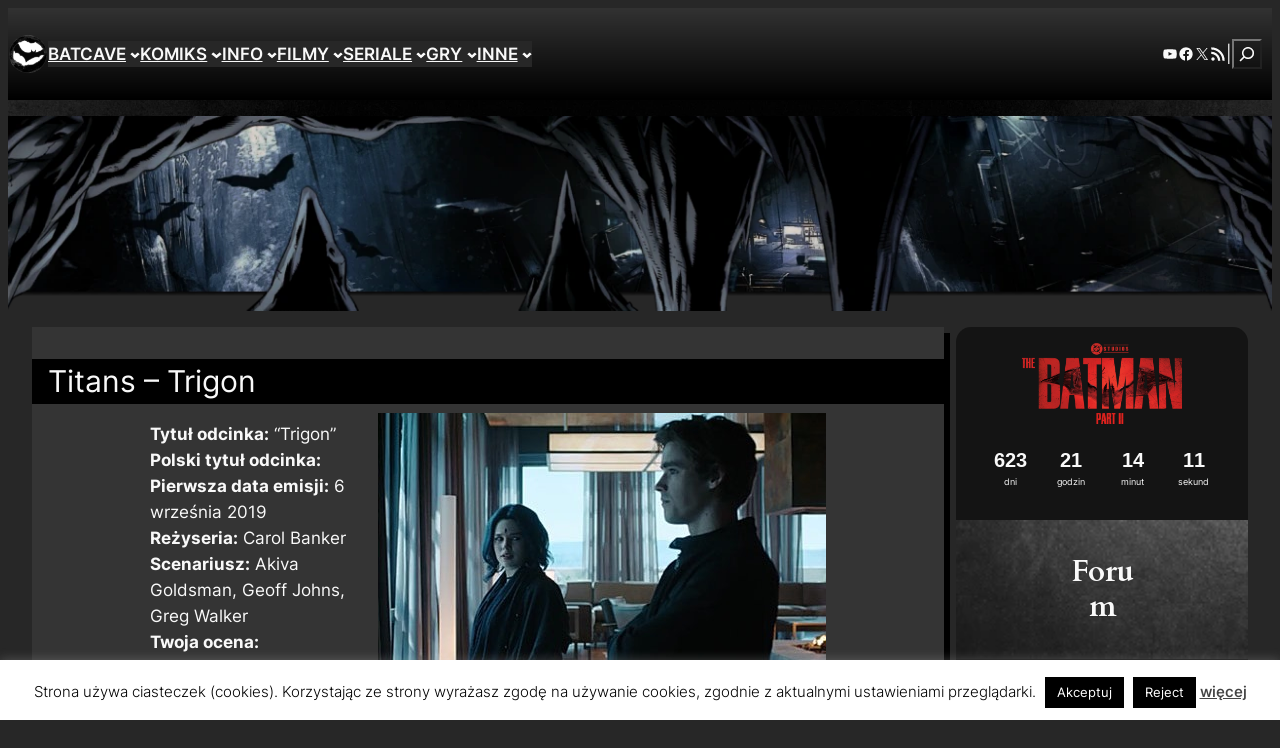

--- FILE ---
content_type: text/html; charset=UTF-8
request_url: https://www.batcave.com.pl/seriale-filmowe-i-tv/titans/odcinki/trigon/
body_size: 68770
content:
<!DOCTYPE html>
<html lang="pl-PL">
<head>
	<meta charset="UTF-8" />
	<meta name="viewport" content="width=device-width, initial-scale=1" />
<meta name='robots' content='index, follow, max-image-preview:large, max-snippet:-1, max-video-preview:-1' />

	<!-- This site is optimized with the Yoast SEO plugin v26.7 - https://yoast.com/wordpress/plugins/seo/ -->
	<link rel="canonical" href="https://www.batcave.com.pl/seriale-filmowe-i-tv/titans/odcinki/trigon/" />
	<meta property="og:locale" content="pl_PL" />
	<meta property="og:type" content="article" />
	<meta property="og:title" content="Titans - Trigon - BatCave" />
	<meta property="og:description" content="Tytuł odcinka: “Trigon”Polski tytuł odcinka: Pierwsza data emisji: 6 września 2019 Reżyseria: Carol BankerScenariusz: Akiva Goldsman, Geoff Johns, Greg WalkerTwoja ocena: [yasr_visitor_votes size=&#8221;medium&#8221;] Premiera drugiego sezonu następuje bezpośrednio po apokaliptycznych wydarzeniach z ostatniego sezonu. Po tym jak ojciec Rachel, Trigon z sukcesem przemienił Dicka na mroczną stronę, postanowił pozyskać pozostałych na swoją stronie, wykorzystując ich [&hellip;]" />
	<meta property="og:url" content="https://www.batcave.com.pl/seriale-filmowe-i-tv/titans/odcinki/trigon/" />
	<meta property="og:site_name" content="BatCave" />
	<meta property="article:publisher" content="https://www.facebook.com/batcavecompl" />
	<meta property="article:modified_time" content="2019-09-15T15:04:25+00:00" />
	<meta property="og:image" content="http://www.batcave.com.pl/wordpress/wp-content/uploads/2019/09/titans2x01.jpg" />
	<meta name="twitter:card" content="summary_large_image" />
	<meta name="twitter:site" content="@BatCavePL" />
	<meta name="twitter:label1" content="Szacowany czas czytania" />
	<meta name="twitter:data1" content="4 minuty" />
	<script type="application/ld+json" class="yoast-schema-graph">{"@context":"https://schema.org","@graph":[{"@type":"WebPage","@id":"https://www.batcave.com.pl/seriale-filmowe-i-tv/titans/odcinki/trigon/","url":"https://www.batcave.com.pl/seriale-filmowe-i-tv/titans/odcinki/trigon/","name":"Titans - Trigon - BatCave","isPartOf":{"@id":"https://www.batcave.com.pl/#website"},"primaryImageOfPage":{"@id":"https://www.batcave.com.pl/seriale-filmowe-i-tv/titans/odcinki/trigon/#primaryimage"},"image":{"@id":"https://www.batcave.com.pl/seriale-filmowe-i-tv/titans/odcinki/trigon/#primaryimage"},"thumbnailUrl":"http://www.batcave.com.pl/wordpress/wp-content/uploads/2019/09/titans2x01.jpg","datePublished":"2019-09-10T15:19:13+00:00","dateModified":"2019-09-15T15:04:25+00:00","breadcrumb":{"@id":"https://www.batcave.com.pl/seriale-filmowe-i-tv/titans/odcinki/trigon/#breadcrumb"},"inLanguage":"pl-PL","potentialAction":[{"@type":"ReadAction","target":["https://www.batcave.com.pl/seriale-filmowe-i-tv/titans/odcinki/trigon/"]}]},{"@type":"ImageObject","inLanguage":"pl-PL","@id":"https://www.batcave.com.pl/seriale-filmowe-i-tv/titans/odcinki/trigon/#primaryimage","url":"http://www.batcave.com.pl/wordpress/wp-content/uploads/2019/09/titans2x01.jpg","contentUrl":"http://www.batcave.com.pl/wordpress/wp-content/uploads/2019/09/titans2x01.jpg"},{"@type":"BreadcrumbList","@id":"https://www.batcave.com.pl/seriale-filmowe-i-tv/titans/odcinki/trigon/#breadcrumb","itemListElement":[{"@type":"ListItem","position":1,"name":"Strona główna","item":"https://www.batcave.com.pl/"},{"@type":"ListItem","position":2,"name":"Seriale filmowe i tv","item":"https://www.batcave.com.pl/seriale-filmowe-i-tv/"},{"@type":"ListItem","position":3,"name":"TITANS","item":"https://www.batcave.com.pl/seriale-filmowe-i-tv/titans/"},{"@type":"ListItem","position":4,"name":"Titans &#8211; odcinki","item":"https://www.batcave.com.pl/seriale-filmowe-i-tv/titans/odcinki/"},{"@type":"ListItem","position":5,"name":"Titans &#8211; Trigon"}]},{"@type":"WebSite","@id":"https://www.batcave.com.pl/#website","url":"https://www.batcave.com.pl/","name":"BatCave","description":"Pierwszy i największy polski serwis o Batmanie","publisher":{"@id":"https://www.batcave.com.pl/#organization"},"potentialAction":[{"@type":"SearchAction","target":{"@type":"EntryPoint","urlTemplate":"https://www.batcave.com.pl/?s={search_term_string}"},"query-input":{"@type":"PropertyValueSpecification","valueRequired":true,"valueName":"search_term_string"}}],"inLanguage":"pl-PL"},{"@type":"Organization","@id":"https://www.batcave.com.pl/#organization","name":"BatCave","url":"https://www.batcave.com.pl/","logo":{"@type":"ImageObject","inLanguage":"pl-PL","@id":"https://www.batcave.com.pl/#/schema/logo/image/","url":"https://www.batcave.com.pl/wordpress/wp-content/uploads/2025/06/theme_symbol5.webp","contentUrl":"https://www.batcave.com.pl/wordpress/wp-content/uploads/2025/06/theme_symbol5.webp","width":720,"height":720,"caption":"BatCave"},"image":{"@id":"https://www.batcave.com.pl/#/schema/logo/image/"},"sameAs":["https://www.facebook.com/batcavecompl","https://x.com/BatCavePL"]}]}</script>
	<!-- / Yoast SEO plugin. -->


<title>Titans - Trigon - BatCave</title>
<link rel="alternate" type="application/rss+xml" title="BatCave &raquo; Kanał z wpisami" href="https://www.batcave.com.pl/feed/" />
<link rel="alternate" type="application/rss+xml" title="BatCave &raquo; Kanał z komentarzami" href="https://www.batcave.com.pl/comments/feed/" />
<link rel="alternate" title="oEmbed (JSON)" type="application/json+oembed" href="https://www.batcave.com.pl/wp-json/oembed/1.0/embed?url=https%3A%2F%2Fwww.batcave.com.pl%2Fseriale-filmowe-i-tv%2Ftitans%2Fodcinki%2Ftrigon%2F" />
<link rel="alternate" title="oEmbed (XML)" type="text/xml+oembed" href="https://www.batcave.com.pl/wp-json/oembed/1.0/embed?url=https%3A%2F%2Fwww.batcave.com.pl%2Fseriale-filmowe-i-tv%2Ftitans%2Fodcinki%2Ftrigon%2F&#038;format=xml" />
<style id='wp-img-auto-sizes-contain-inline-css'>
img:is([sizes=auto i],[sizes^="auto," i]){contain-intrinsic-size:3000px 1500px}
/*# sourceURL=wp-img-auto-sizes-contain-inline-css */
</style>
<style id='wp-block-site-logo-inline-css'>
.wp-block-site-logo{box-sizing:border-box;line-height:0}.wp-block-site-logo a{display:inline-block;line-height:0}.wp-block-site-logo.is-default-size img{height:auto;width:120px}.wp-block-site-logo img{height:auto;max-width:100%}.wp-block-site-logo a,.wp-block-site-logo img{border-radius:inherit}.wp-block-site-logo.aligncenter{margin-left:auto;margin-right:auto;text-align:center}:root :where(.wp-block-site-logo.is-style-rounded){border-radius:9999px}
/*# sourceURL=https://www.batcave.com.pl/wordpress/wp-includes/blocks/site-logo/style.min.css */
</style>
<style id='wp-block-group-inline-css'>
.wp-block-group{box-sizing:border-box}:where(.wp-block-group.wp-block-group-is-layout-constrained){position:relative}
/*# sourceURL=https://www.batcave.com.pl/wordpress/wp-includes/blocks/group/style.min.css */
</style>
<style id='wp-block-navigation-link-inline-css'>
.wp-block-navigation .wp-block-navigation-item__label{overflow-wrap:break-word}.wp-block-navigation .wp-block-navigation-item__description{display:none}.link-ui-tools{outline:1px solid #f0f0f0;padding:8px}.link-ui-block-inserter{padding-top:8px}.link-ui-block-inserter__back{margin-left:8px;text-transform:uppercase}

				.is-style-arrow-link .wp-block-navigation-item__label:after {
					content: "\2197";
					padding-inline-start: 0.25rem;
					vertical-align: middle;
					text-decoration: none;
					display: inline-block;
				}
/*# sourceURL=wp-block-navigation-link-inline-css */
</style>
<link rel='stylesheet' id='wp-block-navigation-css' href='https://www.batcave.com.pl/wordpress/wp-includes/blocks/navigation/style.min.css?ver=6.9' media='all' />
<style id='wp-block-social-links-inline-css'>
.wp-block-social-links{background:none;box-sizing:border-box;margin-left:0;padding-left:0;padding-right:0;text-indent:0}.wp-block-social-links .wp-social-link a,.wp-block-social-links .wp-social-link a:hover{border-bottom:0;box-shadow:none;text-decoration:none}.wp-block-social-links .wp-social-link svg{height:1em;width:1em}.wp-block-social-links .wp-social-link span:not(.screen-reader-text){font-size:.65em;margin-left:.5em;margin-right:.5em}.wp-block-social-links.has-small-icon-size{font-size:16px}.wp-block-social-links,.wp-block-social-links.has-normal-icon-size{font-size:24px}.wp-block-social-links.has-large-icon-size{font-size:36px}.wp-block-social-links.has-huge-icon-size{font-size:48px}.wp-block-social-links.aligncenter{display:flex;justify-content:center}.wp-block-social-links.alignright{justify-content:flex-end}.wp-block-social-link{border-radius:9999px;display:block}@media not (prefers-reduced-motion){.wp-block-social-link{transition:transform .1s ease}}.wp-block-social-link{height:auto}.wp-block-social-link a{align-items:center;display:flex;line-height:0}.wp-block-social-link:hover{transform:scale(1.1)}.wp-block-social-links .wp-block-social-link.wp-social-link{display:inline-block;margin:0;padding:0}.wp-block-social-links .wp-block-social-link.wp-social-link .wp-block-social-link-anchor,.wp-block-social-links .wp-block-social-link.wp-social-link .wp-block-social-link-anchor svg,.wp-block-social-links .wp-block-social-link.wp-social-link .wp-block-social-link-anchor:active,.wp-block-social-links .wp-block-social-link.wp-social-link .wp-block-social-link-anchor:hover,.wp-block-social-links .wp-block-social-link.wp-social-link .wp-block-social-link-anchor:visited{color:currentColor;fill:currentColor}:where(.wp-block-social-links:not(.is-style-logos-only)) .wp-social-link{background-color:#f0f0f0;color:#444}:where(.wp-block-social-links:not(.is-style-logos-only)) .wp-social-link-amazon{background-color:#f90;color:#fff}:where(.wp-block-social-links:not(.is-style-logos-only)) .wp-social-link-bandcamp{background-color:#1ea0c3;color:#fff}:where(.wp-block-social-links:not(.is-style-logos-only)) .wp-social-link-behance{background-color:#0757fe;color:#fff}:where(.wp-block-social-links:not(.is-style-logos-only)) .wp-social-link-bluesky{background-color:#0a7aff;color:#fff}:where(.wp-block-social-links:not(.is-style-logos-only)) .wp-social-link-codepen{background-color:#1e1f26;color:#fff}:where(.wp-block-social-links:not(.is-style-logos-only)) .wp-social-link-deviantart{background-color:#02e49b;color:#fff}:where(.wp-block-social-links:not(.is-style-logos-only)) .wp-social-link-discord{background-color:#5865f2;color:#fff}:where(.wp-block-social-links:not(.is-style-logos-only)) .wp-social-link-dribbble{background-color:#e94c89;color:#fff}:where(.wp-block-social-links:not(.is-style-logos-only)) .wp-social-link-dropbox{background-color:#4280ff;color:#fff}:where(.wp-block-social-links:not(.is-style-logos-only)) .wp-social-link-etsy{background-color:#f45800;color:#fff}:where(.wp-block-social-links:not(.is-style-logos-only)) .wp-social-link-facebook{background-color:#0866ff;color:#fff}:where(.wp-block-social-links:not(.is-style-logos-only)) .wp-social-link-fivehundredpx{background-color:#000;color:#fff}:where(.wp-block-social-links:not(.is-style-logos-only)) .wp-social-link-flickr{background-color:#0461dd;color:#fff}:where(.wp-block-social-links:not(.is-style-logos-only)) .wp-social-link-foursquare{background-color:#e65678;color:#fff}:where(.wp-block-social-links:not(.is-style-logos-only)) .wp-social-link-github{background-color:#24292d;color:#fff}:where(.wp-block-social-links:not(.is-style-logos-only)) .wp-social-link-goodreads{background-color:#eceadd;color:#382110}:where(.wp-block-social-links:not(.is-style-logos-only)) .wp-social-link-google{background-color:#ea4434;color:#fff}:where(.wp-block-social-links:not(.is-style-logos-only)) .wp-social-link-gravatar{background-color:#1d4fc4;color:#fff}:where(.wp-block-social-links:not(.is-style-logos-only)) .wp-social-link-instagram{background-color:#f00075;color:#fff}:where(.wp-block-social-links:not(.is-style-logos-only)) .wp-social-link-lastfm{background-color:#e21b24;color:#fff}:where(.wp-block-social-links:not(.is-style-logos-only)) .wp-social-link-linkedin{background-color:#0d66c2;color:#fff}:where(.wp-block-social-links:not(.is-style-logos-only)) .wp-social-link-mastodon{background-color:#3288d4;color:#fff}:where(.wp-block-social-links:not(.is-style-logos-only)) .wp-social-link-medium{background-color:#000;color:#fff}:where(.wp-block-social-links:not(.is-style-logos-only)) .wp-social-link-meetup{background-color:#f6405f;color:#fff}:where(.wp-block-social-links:not(.is-style-logos-only)) .wp-social-link-patreon{background-color:#000;color:#fff}:where(.wp-block-social-links:not(.is-style-logos-only)) .wp-social-link-pinterest{background-color:#e60122;color:#fff}:where(.wp-block-social-links:not(.is-style-logos-only)) .wp-social-link-pocket{background-color:#ef4155;color:#fff}:where(.wp-block-social-links:not(.is-style-logos-only)) .wp-social-link-reddit{background-color:#ff4500;color:#fff}:where(.wp-block-social-links:not(.is-style-logos-only)) .wp-social-link-skype{background-color:#0478d7;color:#fff}:where(.wp-block-social-links:not(.is-style-logos-only)) .wp-social-link-snapchat{background-color:#fefc00;color:#fff;stroke:#000}:where(.wp-block-social-links:not(.is-style-logos-only)) .wp-social-link-soundcloud{background-color:#ff5600;color:#fff}:where(.wp-block-social-links:not(.is-style-logos-only)) .wp-social-link-spotify{background-color:#1bd760;color:#fff}:where(.wp-block-social-links:not(.is-style-logos-only)) .wp-social-link-telegram{background-color:#2aabee;color:#fff}:where(.wp-block-social-links:not(.is-style-logos-only)) .wp-social-link-threads{background-color:#000;color:#fff}:where(.wp-block-social-links:not(.is-style-logos-only)) .wp-social-link-tiktok{background-color:#000;color:#fff}:where(.wp-block-social-links:not(.is-style-logos-only)) .wp-social-link-tumblr{background-color:#011835;color:#fff}:where(.wp-block-social-links:not(.is-style-logos-only)) .wp-social-link-twitch{background-color:#6440a4;color:#fff}:where(.wp-block-social-links:not(.is-style-logos-only)) .wp-social-link-twitter{background-color:#1da1f2;color:#fff}:where(.wp-block-social-links:not(.is-style-logos-only)) .wp-social-link-vimeo{background-color:#1eb7ea;color:#fff}:where(.wp-block-social-links:not(.is-style-logos-only)) .wp-social-link-vk{background-color:#4680c2;color:#fff}:where(.wp-block-social-links:not(.is-style-logos-only)) .wp-social-link-wordpress{background-color:#3499cd;color:#fff}:where(.wp-block-social-links:not(.is-style-logos-only)) .wp-social-link-whatsapp{background-color:#25d366;color:#fff}:where(.wp-block-social-links:not(.is-style-logos-only)) .wp-social-link-x{background-color:#000;color:#fff}:where(.wp-block-social-links:not(.is-style-logos-only)) .wp-social-link-yelp{background-color:#d32422;color:#fff}:where(.wp-block-social-links:not(.is-style-logos-only)) .wp-social-link-youtube{background-color:red;color:#fff}:where(.wp-block-social-links.is-style-logos-only) .wp-social-link{background:none}:where(.wp-block-social-links.is-style-logos-only) .wp-social-link svg{height:1.25em;width:1.25em}:where(.wp-block-social-links.is-style-logos-only) .wp-social-link-amazon{color:#f90}:where(.wp-block-social-links.is-style-logos-only) .wp-social-link-bandcamp{color:#1ea0c3}:where(.wp-block-social-links.is-style-logos-only) .wp-social-link-behance{color:#0757fe}:where(.wp-block-social-links.is-style-logos-only) .wp-social-link-bluesky{color:#0a7aff}:where(.wp-block-social-links.is-style-logos-only) .wp-social-link-codepen{color:#1e1f26}:where(.wp-block-social-links.is-style-logos-only) .wp-social-link-deviantart{color:#02e49b}:where(.wp-block-social-links.is-style-logos-only) .wp-social-link-discord{color:#5865f2}:where(.wp-block-social-links.is-style-logos-only) .wp-social-link-dribbble{color:#e94c89}:where(.wp-block-social-links.is-style-logos-only) .wp-social-link-dropbox{color:#4280ff}:where(.wp-block-social-links.is-style-logos-only) .wp-social-link-etsy{color:#f45800}:where(.wp-block-social-links.is-style-logos-only) .wp-social-link-facebook{color:#0866ff}:where(.wp-block-social-links.is-style-logos-only) .wp-social-link-fivehundredpx{color:#000}:where(.wp-block-social-links.is-style-logos-only) .wp-social-link-flickr{color:#0461dd}:where(.wp-block-social-links.is-style-logos-only) .wp-social-link-foursquare{color:#e65678}:where(.wp-block-social-links.is-style-logos-only) .wp-social-link-github{color:#24292d}:where(.wp-block-social-links.is-style-logos-only) .wp-social-link-goodreads{color:#382110}:where(.wp-block-social-links.is-style-logos-only) .wp-social-link-google{color:#ea4434}:where(.wp-block-social-links.is-style-logos-only) .wp-social-link-gravatar{color:#1d4fc4}:where(.wp-block-social-links.is-style-logos-only) .wp-social-link-instagram{color:#f00075}:where(.wp-block-social-links.is-style-logos-only) .wp-social-link-lastfm{color:#e21b24}:where(.wp-block-social-links.is-style-logos-only) .wp-social-link-linkedin{color:#0d66c2}:where(.wp-block-social-links.is-style-logos-only) .wp-social-link-mastodon{color:#3288d4}:where(.wp-block-social-links.is-style-logos-only) .wp-social-link-medium{color:#000}:where(.wp-block-social-links.is-style-logos-only) .wp-social-link-meetup{color:#f6405f}:where(.wp-block-social-links.is-style-logos-only) .wp-social-link-patreon{color:#000}:where(.wp-block-social-links.is-style-logos-only) .wp-social-link-pinterest{color:#e60122}:where(.wp-block-social-links.is-style-logos-only) .wp-social-link-pocket{color:#ef4155}:where(.wp-block-social-links.is-style-logos-only) .wp-social-link-reddit{color:#ff4500}:where(.wp-block-social-links.is-style-logos-only) .wp-social-link-skype{color:#0478d7}:where(.wp-block-social-links.is-style-logos-only) .wp-social-link-snapchat{color:#fff;stroke:#000}:where(.wp-block-social-links.is-style-logos-only) .wp-social-link-soundcloud{color:#ff5600}:where(.wp-block-social-links.is-style-logos-only) .wp-social-link-spotify{color:#1bd760}:where(.wp-block-social-links.is-style-logos-only) .wp-social-link-telegram{color:#2aabee}:where(.wp-block-social-links.is-style-logos-only) .wp-social-link-threads{color:#000}:where(.wp-block-social-links.is-style-logos-only) .wp-social-link-tiktok{color:#000}:where(.wp-block-social-links.is-style-logos-only) .wp-social-link-tumblr{color:#011835}:where(.wp-block-social-links.is-style-logos-only) .wp-social-link-twitch{color:#6440a4}:where(.wp-block-social-links.is-style-logos-only) .wp-social-link-twitter{color:#1da1f2}:where(.wp-block-social-links.is-style-logos-only) .wp-social-link-vimeo{color:#1eb7ea}:where(.wp-block-social-links.is-style-logos-only) .wp-social-link-vk{color:#4680c2}:where(.wp-block-social-links.is-style-logos-only) .wp-social-link-whatsapp{color:#25d366}:where(.wp-block-social-links.is-style-logos-only) .wp-social-link-wordpress{color:#3499cd}:where(.wp-block-social-links.is-style-logos-only) .wp-social-link-x{color:#000}:where(.wp-block-social-links.is-style-logos-only) .wp-social-link-yelp{color:#d32422}:where(.wp-block-social-links.is-style-logos-only) .wp-social-link-youtube{color:red}.wp-block-social-links.is-style-pill-shape .wp-social-link{width:auto}:root :where(.wp-block-social-links .wp-social-link a){padding:.25em}:root :where(.wp-block-social-links.is-style-logos-only .wp-social-link a){padding:0}:root :where(.wp-block-social-links.is-style-pill-shape .wp-social-link a){padding-left:.6666666667em;padding-right:.6666666667em}.wp-block-social-links:not(.has-icon-color):not(.has-icon-background-color) .wp-social-link-snapchat .wp-block-social-link-label{color:#000}
/*# sourceURL=https://www.batcave.com.pl/wordpress/wp-includes/blocks/social-links/style.min.css */
</style>
<style id='wp-block-paragraph-inline-css'>
.is-small-text{font-size:.875em}.is-regular-text{font-size:1em}.is-large-text{font-size:2.25em}.is-larger-text{font-size:3em}.has-drop-cap:not(:focus):first-letter{float:left;font-size:8.4em;font-style:normal;font-weight:100;line-height:.68;margin:.05em .1em 0 0;text-transform:uppercase}body.rtl .has-drop-cap:not(:focus):first-letter{float:none;margin-left:.1em}p.has-drop-cap.has-background{overflow:hidden}:root :where(p.has-background){padding:1.25em 2.375em}:where(p.has-text-color:not(.has-link-color)) a{color:inherit}p.has-text-align-left[style*="writing-mode:vertical-lr"],p.has-text-align-right[style*="writing-mode:vertical-rl"]{rotate:180deg}
/*# sourceURL=https://www.batcave.com.pl/wordpress/wp-includes/blocks/paragraph/style.min.css */
</style>
<style id='wp-block-search-inline-css'>
.wp-block-search__button{margin-left:10px;word-break:normal}.wp-block-search__button.has-icon{line-height:0}.wp-block-search__button svg{height:1.25em;min-height:24px;min-width:24px;width:1.25em;fill:currentColor;vertical-align:text-bottom}:where(.wp-block-search__button){border:1px solid #ccc;padding:6px 10px}.wp-block-search__inside-wrapper{display:flex;flex:auto;flex-wrap:nowrap;max-width:100%}.wp-block-search__label{width:100%}.wp-block-search.wp-block-search__button-only .wp-block-search__button{box-sizing:border-box;display:flex;flex-shrink:0;justify-content:center;margin-left:0;max-width:100%}.wp-block-search.wp-block-search__button-only .wp-block-search__inside-wrapper{min-width:0!important;transition-property:width}.wp-block-search.wp-block-search__button-only .wp-block-search__input{flex-basis:100%;transition-duration:.3s}.wp-block-search.wp-block-search__button-only.wp-block-search__searchfield-hidden,.wp-block-search.wp-block-search__button-only.wp-block-search__searchfield-hidden .wp-block-search__inside-wrapper{overflow:hidden}.wp-block-search.wp-block-search__button-only.wp-block-search__searchfield-hidden .wp-block-search__input{border-left-width:0!important;border-right-width:0!important;flex-basis:0;flex-grow:0;margin:0;min-width:0!important;padding-left:0!important;padding-right:0!important;width:0!important}:where(.wp-block-search__input){appearance:none;border:1px solid #949494;flex-grow:1;font-family:inherit;font-size:inherit;font-style:inherit;font-weight:inherit;letter-spacing:inherit;line-height:inherit;margin-left:0;margin-right:0;min-width:3rem;padding:8px;text-decoration:unset!important;text-transform:inherit}:where(.wp-block-search__button-inside .wp-block-search__inside-wrapper){background-color:#fff;border:1px solid #949494;box-sizing:border-box;padding:4px}:where(.wp-block-search__button-inside .wp-block-search__inside-wrapper) .wp-block-search__input{border:none;border-radius:0;padding:0 4px}:where(.wp-block-search__button-inside .wp-block-search__inside-wrapper) .wp-block-search__input:focus{outline:none}:where(.wp-block-search__button-inside .wp-block-search__inside-wrapper) :where(.wp-block-search__button){padding:4px 8px}.wp-block-search.aligncenter .wp-block-search__inside-wrapper{margin:auto}.wp-block[data-align=right] .wp-block-search.wp-block-search__button-only .wp-block-search__inside-wrapper{float:right}
/*# sourceURL=https://www.batcave.com.pl/wordpress/wp-includes/blocks/search/style.min.css */
</style>
<style id='wp-block-image-inline-css'>
.wp-block-image>a,.wp-block-image>figure>a{display:inline-block}.wp-block-image img{box-sizing:border-box;height:auto;max-width:100%;vertical-align:bottom}@media not (prefers-reduced-motion){.wp-block-image img.hide{visibility:hidden}.wp-block-image img.show{animation:show-content-image .4s}}.wp-block-image[style*=border-radius] img,.wp-block-image[style*=border-radius]>a{border-radius:inherit}.wp-block-image.has-custom-border img{box-sizing:border-box}.wp-block-image.aligncenter{text-align:center}.wp-block-image.alignfull>a,.wp-block-image.alignwide>a{width:100%}.wp-block-image.alignfull img,.wp-block-image.alignwide img{height:auto;width:100%}.wp-block-image .aligncenter,.wp-block-image .alignleft,.wp-block-image .alignright,.wp-block-image.aligncenter,.wp-block-image.alignleft,.wp-block-image.alignright{display:table}.wp-block-image .aligncenter>figcaption,.wp-block-image .alignleft>figcaption,.wp-block-image .alignright>figcaption,.wp-block-image.aligncenter>figcaption,.wp-block-image.alignleft>figcaption,.wp-block-image.alignright>figcaption{caption-side:bottom;display:table-caption}.wp-block-image .alignleft{float:left;margin:.5em 1em .5em 0}.wp-block-image .alignright{float:right;margin:.5em 0 .5em 1em}.wp-block-image .aligncenter{margin-left:auto;margin-right:auto}.wp-block-image :where(figcaption){margin-bottom:1em;margin-top:.5em}.wp-block-image.is-style-circle-mask img{border-radius:9999px}@supports ((-webkit-mask-image:none) or (mask-image:none)) or (-webkit-mask-image:none){.wp-block-image.is-style-circle-mask img{border-radius:0;-webkit-mask-image:url('data:image/svg+xml;utf8,<svg viewBox="0 0 100 100" xmlns="http://www.w3.org/2000/svg"><circle cx="50" cy="50" r="50"/></svg>');mask-image:url('data:image/svg+xml;utf8,<svg viewBox="0 0 100 100" xmlns="http://www.w3.org/2000/svg"><circle cx="50" cy="50" r="50"/></svg>');mask-mode:alpha;-webkit-mask-position:center;mask-position:center;-webkit-mask-repeat:no-repeat;mask-repeat:no-repeat;-webkit-mask-size:contain;mask-size:contain}}:root :where(.wp-block-image.is-style-rounded img,.wp-block-image .is-style-rounded img){border-radius:9999px}.wp-block-image figure{margin:0}.wp-lightbox-container{display:flex;flex-direction:column;position:relative}.wp-lightbox-container img{cursor:zoom-in}.wp-lightbox-container img:hover+button{opacity:1}.wp-lightbox-container button{align-items:center;backdrop-filter:blur(16px) saturate(180%);background-color:#5a5a5a40;border:none;border-radius:4px;cursor:zoom-in;display:flex;height:20px;justify-content:center;opacity:0;padding:0;position:absolute;right:16px;text-align:center;top:16px;width:20px;z-index:100}@media not (prefers-reduced-motion){.wp-lightbox-container button{transition:opacity .2s ease}}.wp-lightbox-container button:focus-visible{outline:3px auto #5a5a5a40;outline:3px auto -webkit-focus-ring-color;outline-offset:3px}.wp-lightbox-container button:hover{cursor:pointer;opacity:1}.wp-lightbox-container button:focus{opacity:1}.wp-lightbox-container button:focus,.wp-lightbox-container button:hover,.wp-lightbox-container button:not(:hover):not(:active):not(.has-background){background-color:#5a5a5a40;border:none}.wp-lightbox-overlay{box-sizing:border-box;cursor:zoom-out;height:100vh;left:0;overflow:hidden;position:fixed;top:0;visibility:hidden;width:100%;z-index:100000}.wp-lightbox-overlay .close-button{align-items:center;cursor:pointer;display:flex;justify-content:center;min-height:40px;min-width:40px;padding:0;position:absolute;right:calc(env(safe-area-inset-right) + 16px);top:calc(env(safe-area-inset-top) + 16px);z-index:5000000}.wp-lightbox-overlay .close-button:focus,.wp-lightbox-overlay .close-button:hover,.wp-lightbox-overlay .close-button:not(:hover):not(:active):not(.has-background){background:none;border:none}.wp-lightbox-overlay .lightbox-image-container{height:var(--wp--lightbox-container-height);left:50%;overflow:hidden;position:absolute;top:50%;transform:translate(-50%,-50%);transform-origin:top left;width:var(--wp--lightbox-container-width);z-index:9999999999}.wp-lightbox-overlay .wp-block-image{align-items:center;box-sizing:border-box;display:flex;height:100%;justify-content:center;margin:0;position:relative;transform-origin:0 0;width:100%;z-index:3000000}.wp-lightbox-overlay .wp-block-image img{height:var(--wp--lightbox-image-height);min-height:var(--wp--lightbox-image-height);min-width:var(--wp--lightbox-image-width);width:var(--wp--lightbox-image-width)}.wp-lightbox-overlay .wp-block-image figcaption{display:none}.wp-lightbox-overlay button{background:none;border:none}.wp-lightbox-overlay .scrim{background-color:#fff;height:100%;opacity:.9;position:absolute;width:100%;z-index:2000000}.wp-lightbox-overlay.active{visibility:visible}@media not (prefers-reduced-motion){.wp-lightbox-overlay.active{animation:turn-on-visibility .25s both}.wp-lightbox-overlay.active img{animation:turn-on-visibility .35s both}.wp-lightbox-overlay.show-closing-animation:not(.active){animation:turn-off-visibility .35s both}.wp-lightbox-overlay.show-closing-animation:not(.active) img{animation:turn-off-visibility .25s both}.wp-lightbox-overlay.zoom.active{animation:none;opacity:1;visibility:visible}.wp-lightbox-overlay.zoom.active .lightbox-image-container{animation:lightbox-zoom-in .4s}.wp-lightbox-overlay.zoom.active .lightbox-image-container img{animation:none}.wp-lightbox-overlay.zoom.active .scrim{animation:turn-on-visibility .4s forwards}.wp-lightbox-overlay.zoom.show-closing-animation:not(.active){animation:none}.wp-lightbox-overlay.zoom.show-closing-animation:not(.active) .lightbox-image-container{animation:lightbox-zoom-out .4s}.wp-lightbox-overlay.zoom.show-closing-animation:not(.active) .lightbox-image-container img{animation:none}.wp-lightbox-overlay.zoom.show-closing-animation:not(.active) .scrim{animation:turn-off-visibility .4s forwards}}@keyframes show-content-image{0%{visibility:hidden}99%{visibility:hidden}to{visibility:visible}}@keyframes turn-on-visibility{0%{opacity:0}to{opacity:1}}@keyframes turn-off-visibility{0%{opacity:1;visibility:visible}99%{opacity:0;visibility:visible}to{opacity:0;visibility:hidden}}@keyframes lightbox-zoom-in{0%{transform:translate(calc((-100vw + var(--wp--lightbox-scrollbar-width))/2 + var(--wp--lightbox-initial-left-position)),calc(-50vh + var(--wp--lightbox-initial-top-position))) scale(var(--wp--lightbox-scale))}to{transform:translate(-50%,-50%) scale(1)}}@keyframes lightbox-zoom-out{0%{transform:translate(-50%,-50%) scale(1);visibility:visible}99%{visibility:visible}to{transform:translate(calc((-100vw + var(--wp--lightbox-scrollbar-width))/2 + var(--wp--lightbox-initial-left-position)),calc(-50vh + var(--wp--lightbox-initial-top-position))) scale(var(--wp--lightbox-scale));visibility:hidden}}
/*# sourceURL=https://www.batcave.com.pl/wordpress/wp-includes/blocks/image/style.min.css */
</style>
<style id='wp-block-post-title-inline-css'>
.wp-block-post-title{box-sizing:border-box;word-break:break-word}.wp-block-post-title :where(a){display:inline-block;font-family:inherit;font-size:inherit;font-style:inherit;font-weight:inherit;letter-spacing:inherit;line-height:inherit;text-decoration:inherit}
/*# sourceURL=https://www.batcave.com.pl/wordpress/wp-includes/blocks/post-title/style.min.css */
</style>
<style id='wp-block-columns-inline-css'>
.wp-block-columns{box-sizing:border-box;display:flex;flex-wrap:wrap!important}@media (min-width:782px){.wp-block-columns{flex-wrap:nowrap!important}}.wp-block-columns{align-items:normal!important}.wp-block-columns.are-vertically-aligned-top{align-items:flex-start}.wp-block-columns.are-vertically-aligned-center{align-items:center}.wp-block-columns.are-vertically-aligned-bottom{align-items:flex-end}@media (max-width:781px){.wp-block-columns:not(.is-not-stacked-on-mobile)>.wp-block-column{flex-basis:100%!important}}@media (min-width:782px){.wp-block-columns:not(.is-not-stacked-on-mobile)>.wp-block-column{flex-basis:0;flex-grow:1}.wp-block-columns:not(.is-not-stacked-on-mobile)>.wp-block-column[style*=flex-basis]{flex-grow:0}}.wp-block-columns.is-not-stacked-on-mobile{flex-wrap:nowrap!important}.wp-block-columns.is-not-stacked-on-mobile>.wp-block-column{flex-basis:0;flex-grow:1}.wp-block-columns.is-not-stacked-on-mobile>.wp-block-column[style*=flex-basis]{flex-grow:0}:where(.wp-block-columns){margin-bottom:1.75em}:where(.wp-block-columns.has-background){padding:1.25em 2.375em}.wp-block-column{flex-grow:1;min-width:0;overflow-wrap:break-word;word-break:break-word}.wp-block-column.is-vertically-aligned-top{align-self:flex-start}.wp-block-column.is-vertically-aligned-center{align-self:center}.wp-block-column.is-vertically-aligned-bottom{align-self:flex-end}.wp-block-column.is-vertically-aligned-stretch{align-self:stretch}.wp-block-column.is-vertically-aligned-bottom,.wp-block-column.is-vertically-aligned-center,.wp-block-column.is-vertically-aligned-top{width:100%}
/*# sourceURL=https://www.batcave.com.pl/wordpress/wp-includes/blocks/columns/style.min.css */
</style>
<style id='wp-block-separator-inline-css'>
@charset "UTF-8";.wp-block-separator{border:none;border-top:2px solid}:root :where(.wp-block-separator.is-style-dots){height:auto;line-height:1;text-align:center}:root :where(.wp-block-separator.is-style-dots):before{color:currentColor;content:"···";font-family:serif;font-size:1.5em;letter-spacing:2em;padding-left:2em}.wp-block-separator.is-style-dots{background:none!important;border:none!important}
/*# sourceURL=https://www.batcave.com.pl/wordpress/wp-includes/blocks/separator/style.min.css */
</style>
<style id='wp-block-list-inline-css'>
ol,ul{box-sizing:border-box}:root :where(.wp-block-list.has-background){padding:1.25em 2.375em}

				ul.is-style-checkmark-list {
					list-style-type: "\00BB";
				}

				ul.is-style-checkmark-list li {
					padding-inline-start: 1ch;
				}
/*# sourceURL=wp-block-list-inline-css */
</style>
<style id='wp-block-post-content-inline-css'>
.wp-block-post-content{display:flow-root}
/*# sourceURL=https://www.batcave.com.pl/wordpress/wp-includes/blocks/post-content/style.min.css */
</style>
<style id='wp-block-heading-inline-css'>
h1:where(.wp-block-heading).has-background,h2:where(.wp-block-heading).has-background,h3:where(.wp-block-heading).has-background,h4:where(.wp-block-heading).has-background,h5:where(.wp-block-heading).has-background,h6:where(.wp-block-heading).has-background{padding:1.25em 2.375em}h1.has-text-align-left[style*=writing-mode]:where([style*=vertical-lr]),h1.has-text-align-right[style*=writing-mode]:where([style*=vertical-rl]),h2.has-text-align-left[style*=writing-mode]:where([style*=vertical-lr]),h2.has-text-align-right[style*=writing-mode]:where([style*=vertical-rl]),h3.has-text-align-left[style*=writing-mode]:where([style*=vertical-lr]),h3.has-text-align-right[style*=writing-mode]:where([style*=vertical-rl]),h4.has-text-align-left[style*=writing-mode]:where([style*=vertical-lr]),h4.has-text-align-right[style*=writing-mode]:where([style*=vertical-rl]),h5.has-text-align-left[style*=writing-mode]:where([style*=vertical-lr]),h5.has-text-align-right[style*=writing-mode]:where([style*=vertical-rl]),h6.has-text-align-left[style*=writing-mode]:where([style*=vertical-lr]),h6.has-text-align-right[style*=writing-mode]:where([style*=vertical-rl]){rotate:180deg}

				.is-style-asterisk:before {
					content: '';
					width: 1.5rem;
					height: 3rem;
					background: var(--wp--preset--color--contrast-2, currentColor);
					clip-path: path('M11.93.684v8.039l5.633-5.633 1.216 1.23-5.66 5.66h8.04v1.737H13.2l5.701 5.701-1.23 1.23-5.742-5.742V21h-1.737v-8.094l-5.77 5.77-1.23-1.217 5.743-5.742H.842V9.98h8.162l-5.701-5.7 1.23-1.231 5.66 5.66V.684h1.737Z');
					display: block;
				}

				/* Hide the asterisk if the heading has no content, to avoid using empty headings to display the asterisk only, which is an A11Y issue */
				.is-style-asterisk:empty:before {
					content: none;
				}

				.is-style-asterisk:-moz-only-whitespace:before {
					content: none;
				}

				.is-style-asterisk.has-text-align-center:before {
					margin: 0 auto;
				}

				.is-style-asterisk.has-text-align-right:before {
					margin-left: auto;
				}

				.rtl .is-style-asterisk.has-text-align-left:before {
					margin-right: auto;
				}
/*# sourceURL=wp-block-heading-inline-css */
</style>
<style id='wp-block-spacer-inline-css'>
.wp-block-spacer{clear:both}
/*# sourceURL=https://www.batcave.com.pl/wordpress/wp-includes/blocks/spacer/style.min.css */
</style>
<link rel='stylesheet' id='wp-block-cover-css' href='https://www.batcave.com.pl/wordpress/wp-includes/blocks/cover/style.min.css?ver=6.9' media='all' />
<style id='wp-emoji-styles-inline-css'>

	img.wp-smiley, img.emoji {
		display: inline !important;
		border: none !important;
		box-shadow: none !important;
		height: 1em !important;
		width: 1em !important;
		margin: 0 0.07em !important;
		vertical-align: -0.1em !important;
		background: none !important;
		padding: 0 !important;
	}
/*# sourceURL=wp-emoji-styles-inline-css */
</style>
<style id='wp-block-library-inline-css'>
:root{--wp-block-synced-color:#7a00df;--wp-block-synced-color--rgb:122,0,223;--wp-bound-block-color:var(--wp-block-synced-color);--wp-editor-canvas-background:#ddd;--wp-admin-theme-color:#007cba;--wp-admin-theme-color--rgb:0,124,186;--wp-admin-theme-color-darker-10:#006ba1;--wp-admin-theme-color-darker-10--rgb:0,107,160.5;--wp-admin-theme-color-darker-20:#005a87;--wp-admin-theme-color-darker-20--rgb:0,90,135;--wp-admin-border-width-focus:2px}@media (min-resolution:192dpi){:root{--wp-admin-border-width-focus:1.5px}}.wp-element-button{cursor:pointer}:root .has-very-light-gray-background-color{background-color:#eee}:root .has-very-dark-gray-background-color{background-color:#313131}:root .has-very-light-gray-color{color:#eee}:root .has-very-dark-gray-color{color:#313131}:root .has-vivid-green-cyan-to-vivid-cyan-blue-gradient-background{background:linear-gradient(135deg,#00d084,#0693e3)}:root .has-purple-crush-gradient-background{background:linear-gradient(135deg,#34e2e4,#4721fb 50%,#ab1dfe)}:root .has-hazy-dawn-gradient-background{background:linear-gradient(135deg,#faaca8,#dad0ec)}:root .has-subdued-olive-gradient-background{background:linear-gradient(135deg,#fafae1,#67a671)}:root .has-atomic-cream-gradient-background{background:linear-gradient(135deg,#fdd79a,#004a59)}:root .has-nightshade-gradient-background{background:linear-gradient(135deg,#330968,#31cdcf)}:root .has-midnight-gradient-background{background:linear-gradient(135deg,#020381,#2874fc)}:root{--wp--preset--font-size--normal:16px;--wp--preset--font-size--huge:42px}.has-regular-font-size{font-size:1em}.has-larger-font-size{font-size:2.625em}.has-normal-font-size{font-size:var(--wp--preset--font-size--normal)}.has-huge-font-size{font-size:var(--wp--preset--font-size--huge)}.has-text-align-center{text-align:center}.has-text-align-left{text-align:left}.has-text-align-right{text-align:right}.has-fit-text{white-space:nowrap!important}#end-resizable-editor-section{display:none}.aligncenter{clear:both}.items-justified-left{justify-content:flex-start}.items-justified-center{justify-content:center}.items-justified-right{justify-content:flex-end}.items-justified-space-between{justify-content:space-between}.screen-reader-text{border:0;clip-path:inset(50%);height:1px;margin:-1px;overflow:hidden;padding:0;position:absolute;width:1px;word-wrap:normal!important}.screen-reader-text:focus{background-color:#ddd;clip-path:none;color:#444;display:block;font-size:1em;height:auto;left:5px;line-height:normal;padding:15px 23px 14px;text-decoration:none;top:5px;width:auto;z-index:100000}html :where(.has-border-color){border-style:solid}html :where([style*=border-top-color]){border-top-style:solid}html :where([style*=border-right-color]){border-right-style:solid}html :where([style*=border-bottom-color]){border-bottom-style:solid}html :where([style*=border-left-color]){border-left-style:solid}html :where([style*=border-width]){border-style:solid}html :where([style*=border-top-width]){border-top-style:solid}html :where([style*=border-right-width]){border-right-style:solid}html :where([style*=border-bottom-width]){border-bottom-style:solid}html :where([style*=border-left-width]){border-left-style:solid}html :where(img[class*=wp-image-]){height:auto;max-width:100%}:where(figure){margin:0 0 1em}html :where(.is-position-sticky){--wp-admin--admin-bar--position-offset:var(--wp-admin--admin-bar--height,0px)}@media screen and (max-width:600px){html :where(.is-position-sticky){--wp-admin--admin-bar--position-offset:0px}}
/*# sourceURL=/wp-includes/css/dist/block-library/common.min.css */
</style>
<style id='global-styles-inline-css'>
:root{--wp--preset--aspect-ratio--square: 1;--wp--preset--aspect-ratio--4-3: 4/3;--wp--preset--aspect-ratio--3-4: 3/4;--wp--preset--aspect-ratio--3-2: 3/2;--wp--preset--aspect-ratio--2-3: 2/3;--wp--preset--aspect-ratio--16-9: 16/9;--wp--preset--aspect-ratio--9-16: 9/16;--wp--preset--color--black: #000000;--wp--preset--color--cyan-bluish-gray: #abb8c3;--wp--preset--color--white: #ffffff;--wp--preset--color--pale-pink: #f78da7;--wp--preset--color--vivid-red: #cf2e2e;--wp--preset--color--luminous-vivid-orange: #ff6900;--wp--preset--color--luminous-vivid-amber: #fcb900;--wp--preset--color--light-green-cyan: #7bdcb5;--wp--preset--color--vivid-green-cyan: #00d084;--wp--preset--color--pale-cyan-blue: #8ed1fc;--wp--preset--color--vivid-cyan-blue: #0693e3;--wp--preset--color--vivid-purple: #9b51e0;--wp--preset--color--base: #272727;--wp--preset--color--base-2: #303030;--wp--preset--color--contrast: #f9f9f9;--wp--preset--color--contrast-2: #B7B7B7;--wp--preset--color--contrast-3: #909090;--wp--preset--color--accent: #5F584F;--wp--preset--color--accent-2: #6D533C;--wp--preset--color--accent-3: #973C20;--wp--preset--color--accent-4: #4D5B48;--wp--preset--color--accent-5: #4F5959;--wp--preset--gradient--vivid-cyan-blue-to-vivid-purple: linear-gradient(135deg,rgb(6,147,227) 0%,rgb(155,81,224) 100%);--wp--preset--gradient--light-green-cyan-to-vivid-green-cyan: linear-gradient(135deg,rgb(122,220,180) 0%,rgb(0,208,130) 100%);--wp--preset--gradient--luminous-vivid-amber-to-luminous-vivid-orange: linear-gradient(135deg,rgb(252,185,0) 0%,rgb(255,105,0) 100%);--wp--preset--gradient--luminous-vivid-orange-to-vivid-red: linear-gradient(135deg,rgb(255,105,0) 0%,rgb(207,46,46) 100%);--wp--preset--gradient--very-light-gray-to-cyan-bluish-gray: linear-gradient(135deg,rgb(238,238,238) 0%,rgb(169,184,195) 100%);--wp--preset--gradient--cool-to-warm-spectrum: linear-gradient(135deg,rgb(74,234,220) 0%,rgb(151,120,209) 20%,rgb(207,42,186) 40%,rgb(238,44,130) 60%,rgb(251,105,98) 80%,rgb(254,248,76) 100%);--wp--preset--gradient--blush-light-purple: linear-gradient(135deg,rgb(255,206,236) 0%,rgb(152,150,240) 100%);--wp--preset--gradient--blush-bordeaux: linear-gradient(135deg,rgb(254,205,165) 0%,rgb(254,45,45) 50%,rgb(107,0,62) 100%);--wp--preset--gradient--luminous-dusk: linear-gradient(135deg,rgb(255,203,112) 0%,rgb(199,81,192) 50%,rgb(65,88,208) 100%);--wp--preset--gradient--pale-ocean: linear-gradient(135deg,rgb(255,245,203) 0%,rgb(182,227,212) 50%,rgb(51,167,181) 100%);--wp--preset--gradient--electric-grass: linear-gradient(135deg,rgb(202,248,128) 0%,rgb(113,206,126) 100%);--wp--preset--gradient--midnight: linear-gradient(135deg,rgb(2,3,129) 0%,rgb(40,116,252) 100%);--wp--preset--gradient--gradient-1: linear-gradient(to bottom, #5F584F 0%, #272727 100%);--wp--preset--gradient--gradient-2: linear-gradient(to bottom, #6D533C 0%, #272727 100%);--wp--preset--gradient--gradient-3: linear-gradient(to bottom, #973C20 0%, #272727 100%);--wp--preset--gradient--gradient-4: linear-gradient(to bottom, #4D5B48 0%, #272727 100%);--wp--preset--gradient--gradient-5: linear-gradient(to bottom, #4F5959 0%, #272727 100%);--wp--preset--gradient--gradient-6: linear-gradient(to bottom, #909090 0%, #272727 100%);--wp--preset--gradient--gradient-7: linear-gradient(to bottom, #5F584F 50%, #272727 50%);--wp--preset--gradient--gradient-8: linear-gradient(to bottom, #6D533C 50%, #272727 50%);--wp--preset--gradient--gradient-9: linear-gradient(to bottom, #973C20 50%, #272727 50%);--wp--preset--gradient--gradient-10: linear-gradient(to bottom, #4D5B48 50%, #272727 50%);--wp--preset--gradient--gradient-11: linear-gradient(to bottom, #4F5959 50%, #272727 50%);--wp--preset--gradient--gradient-12: linear-gradient(to bottom, #A4A4A4 50%, #272727 50%);--wp--preset--font-size--small: 0.9rem;--wp--preset--font-size--medium: 1.05rem;--wp--preset--font-size--large: clamp(1.39rem, 1.39rem + ((1vw - 0.2rem) * 0.767), 1.85rem);--wp--preset--font-size--x-large: clamp(1.85rem, 1.85rem + ((1vw - 0.2rem) * 1.083), 2.5rem);--wp--preset--font-size--xx-large: clamp(2.5rem, 2.5rem + ((1vw - 0.2rem) * 1.283), 3.27rem);--wp--preset--font-family--body: "Inter", sans-serif;--wp--preset--font-family--heading: Cardo;--wp--preset--font-family--system-sans-serif: -apple-system, BlinkMacSystemFont, avenir next, avenir, segoe ui, helvetica neue, helvetica, Cantarell, Ubuntu, roboto, noto, arial, sans-serif;--wp--preset--font-family--system-serif: Iowan Old Style, Apple Garamond, Baskerville, Times New Roman, Droid Serif, Times, Source Serif Pro, serif, Apple Color Emoji, Segoe UI Emoji, Segoe UI Symbol;--wp--preset--spacing--20: min(1.5rem, 2vw);--wp--preset--spacing--30: min(2.5rem, 3vw);--wp--preset--spacing--40: min(4rem, 5vw);--wp--preset--spacing--50: min(6.5rem, 8vw);--wp--preset--spacing--60: min(10.5rem, 13vw);--wp--preset--spacing--70: 3.38rem;--wp--preset--spacing--80: 5.06rem;--wp--preset--spacing--10: 1rem;--wp--preset--shadow--natural: 6px 6px 9px rgba(0, 0, 0, 0.2);--wp--preset--shadow--deep: 12px 12px 50px rgba(0, 0, 0, 0.4);--wp--preset--shadow--sharp: 6px 6px 0px rgba(0, 0, 0, 0.2);--wp--preset--shadow--outlined: 6px 6px 0px -3px rgb(255, 255, 255), 6px 6px rgb(0, 0, 0);--wp--preset--shadow--crisp: 6px 6px 0px rgb(0, 0, 0);}:root { --wp--style--global--content-size: 820px;--wp--style--global--wide-size: 1280px; }:where(body) { margin: 0; }.wp-site-blocks { padding-top: var(--wp--style--root--padding-top); padding-bottom: var(--wp--style--root--padding-bottom); }.has-global-padding { padding-right: var(--wp--style--root--padding-right); padding-left: var(--wp--style--root--padding-left); }.has-global-padding > .alignfull { margin-right: calc(var(--wp--style--root--padding-right) * -1); margin-left: calc(var(--wp--style--root--padding-left) * -1); }.has-global-padding :where(:not(.alignfull.is-layout-flow) > .has-global-padding:not(.wp-block-block, .alignfull)) { padding-right: 0; padding-left: 0; }.has-global-padding :where(:not(.alignfull.is-layout-flow) > .has-global-padding:not(.wp-block-block, .alignfull)) > .alignfull { margin-left: 0; margin-right: 0; }.wp-site-blocks > .alignleft { float: left; margin-right: 2em; }.wp-site-blocks > .alignright { float: right; margin-left: 2em; }.wp-site-blocks > .aligncenter { justify-content: center; margin-left: auto; margin-right: auto; }:where(.wp-site-blocks) > * { margin-block-start: 1.2rem; margin-block-end: 0; }:where(.wp-site-blocks) > :first-child { margin-block-start: 0; }:where(.wp-site-blocks) > :last-child { margin-block-end: 0; }:root { --wp--style--block-gap: 1.2rem; }:root :where(.is-layout-flow) > :first-child{margin-block-start: 0;}:root :where(.is-layout-flow) > :last-child{margin-block-end: 0;}:root :where(.is-layout-flow) > *{margin-block-start: 1.2rem;margin-block-end: 0;}:root :where(.is-layout-constrained) > :first-child{margin-block-start: 0;}:root :where(.is-layout-constrained) > :last-child{margin-block-end: 0;}:root :where(.is-layout-constrained) > *{margin-block-start: 1.2rem;margin-block-end: 0;}:root :where(.is-layout-flex){gap: 1.2rem;}:root :where(.is-layout-grid){gap: 1.2rem;}.is-layout-flow > .alignleft{float: left;margin-inline-start: 0;margin-inline-end: 2em;}.is-layout-flow > .alignright{float: right;margin-inline-start: 2em;margin-inline-end: 0;}.is-layout-flow > .aligncenter{margin-left: auto !important;margin-right: auto !important;}.is-layout-constrained > .alignleft{float: left;margin-inline-start: 0;margin-inline-end: 2em;}.is-layout-constrained > .alignright{float: right;margin-inline-start: 2em;margin-inline-end: 0;}.is-layout-constrained > .aligncenter{margin-left: auto !important;margin-right: auto !important;}.is-layout-constrained > :where(:not(.alignleft):not(.alignright):not(.alignfull)){max-width: var(--wp--style--global--content-size);margin-left: auto !important;margin-right: auto !important;}.is-layout-constrained > .alignwide{max-width: var(--wp--style--global--wide-size);}body .is-layout-flex{display: flex;}.is-layout-flex{flex-wrap: wrap;align-items: center;}.is-layout-flex > :is(*, div){margin: 0;}body .is-layout-grid{display: grid;}.is-layout-grid > :is(*, div){margin: 0;}body{background-color: var(--wp--preset--color--base);color: var(--wp--preset--color--contrast);font-family: var(--wp--preset--font-family--body);font-size: var(--wp--preset--font-size--medium);font-style: normal;font-weight: 400;line-height: 1.55;--wp--style--root--padding-top: 0px;--wp--style--root--padding-right: var(--wp--preset--spacing--50);--wp--style--root--padding-bottom: 0px;--wp--style--root--padding-left: var(--wp--preset--spacing--50);}a:where(:not(.wp-element-button)){color: var(--wp--preset--color--contrast);text-decoration: none;}:root :where(a:where(:not(.wp-element-button)):hover){color: var(--wp--preset--color--contrast-2);text-decoration: none;}h1, h2, h3, h4, h5, h6{color: var(--wp--preset--color--contrast);font-family: var(--wp--preset--font-family--body);font-style: normal;font-weight: 400;line-height: 1.2;}h1{font-size: var(--wp--preset--font-size--xx-large);line-height: 1.15;}h2{font-size: var(--wp--preset--font-size--x-large);}h3{font-size: var(--wp--preset--font-size--large);}h4{font-size: clamp(1.1rem, 1.1rem + ((1vw - 0.2rem) * 0.767), 1.5rem);}h5{font-size: var(--wp--preset--font-size--medium);}h6{font-size: var(--wp--preset--font-size--small);}:root :where(.wp-element-button, .wp-block-button__link){background-color: var(--wp--preset--color--contrast);border-radius: .33rem;border-color: var(--wp--preset--color--contrast);border-width: 0;color: var(--wp--preset--color--base);font-family: inherit;font-size: var(--wp--preset--font-size--small);font-style: normal;font-weight: 500;letter-spacing: inherit;line-height: inherit;padding-top: 0.6rem;padding-right: 1rem;padding-bottom: 0.6rem;padding-left: 1rem;text-decoration: none;text-transform: inherit;}:root :where(.wp-element-button:hover, .wp-block-button__link:hover){background-color: var(--wp--preset--color--contrast-2);border-color: var(--wp--preset--color--contrast-2);color: var(--wp--preset--color--base);}:root :where(.wp-element-button:focus, .wp-block-button__link:focus){background-color: var(--wp--preset--color--contrast-2);border-color: var(--wp--preset--color--contrast-2);color: var(--wp--preset--color--base);outline-color: var(--wp--preset--color--contrast);outline-offset: 2px;}:root :where(.wp-element-button:active, .wp-block-button__link:active){background-color: var(--wp--preset--color--contrast);color: var(--wp--preset--color--base);}:root :where(.wp-element-caption, .wp-block-audio figcaption, .wp-block-embed figcaption, .wp-block-gallery figcaption, .wp-block-image figcaption, .wp-block-table figcaption, .wp-block-video figcaption){color: var(--wp--preset--color--contrast-2);font-family: var(--wp--preset--font-family--body);font-size: 0.8rem;}.has-black-color{color: var(--wp--preset--color--black) !important;}.has-cyan-bluish-gray-color{color: var(--wp--preset--color--cyan-bluish-gray) !important;}.has-white-color{color: var(--wp--preset--color--white) !important;}.has-pale-pink-color{color: var(--wp--preset--color--pale-pink) !important;}.has-vivid-red-color{color: var(--wp--preset--color--vivid-red) !important;}.has-luminous-vivid-orange-color{color: var(--wp--preset--color--luminous-vivid-orange) !important;}.has-luminous-vivid-amber-color{color: var(--wp--preset--color--luminous-vivid-amber) !important;}.has-light-green-cyan-color{color: var(--wp--preset--color--light-green-cyan) !important;}.has-vivid-green-cyan-color{color: var(--wp--preset--color--vivid-green-cyan) !important;}.has-pale-cyan-blue-color{color: var(--wp--preset--color--pale-cyan-blue) !important;}.has-vivid-cyan-blue-color{color: var(--wp--preset--color--vivid-cyan-blue) !important;}.has-vivid-purple-color{color: var(--wp--preset--color--vivid-purple) !important;}.has-base-color{color: var(--wp--preset--color--base) !important;}.has-base-2-color{color: var(--wp--preset--color--base-2) !important;}.has-contrast-color{color: var(--wp--preset--color--contrast) !important;}.has-contrast-2-color{color: var(--wp--preset--color--contrast-2) !important;}.has-contrast-3-color{color: var(--wp--preset--color--contrast-3) !important;}.has-accent-color{color: var(--wp--preset--color--accent) !important;}.has-accent-2-color{color: var(--wp--preset--color--accent-2) !important;}.has-accent-3-color{color: var(--wp--preset--color--accent-3) !important;}.has-accent-4-color{color: var(--wp--preset--color--accent-4) !important;}.has-accent-5-color{color: var(--wp--preset--color--accent-5) !important;}.has-black-background-color{background-color: var(--wp--preset--color--black) !important;}.has-cyan-bluish-gray-background-color{background-color: var(--wp--preset--color--cyan-bluish-gray) !important;}.has-white-background-color{background-color: var(--wp--preset--color--white) !important;}.has-pale-pink-background-color{background-color: var(--wp--preset--color--pale-pink) !important;}.has-vivid-red-background-color{background-color: var(--wp--preset--color--vivid-red) !important;}.has-luminous-vivid-orange-background-color{background-color: var(--wp--preset--color--luminous-vivid-orange) !important;}.has-luminous-vivid-amber-background-color{background-color: var(--wp--preset--color--luminous-vivid-amber) !important;}.has-light-green-cyan-background-color{background-color: var(--wp--preset--color--light-green-cyan) !important;}.has-vivid-green-cyan-background-color{background-color: var(--wp--preset--color--vivid-green-cyan) !important;}.has-pale-cyan-blue-background-color{background-color: var(--wp--preset--color--pale-cyan-blue) !important;}.has-vivid-cyan-blue-background-color{background-color: var(--wp--preset--color--vivid-cyan-blue) !important;}.has-vivid-purple-background-color{background-color: var(--wp--preset--color--vivid-purple) !important;}.has-base-background-color{background-color: var(--wp--preset--color--base) !important;}.has-base-2-background-color{background-color: var(--wp--preset--color--base-2) !important;}.has-contrast-background-color{background-color: var(--wp--preset--color--contrast) !important;}.has-contrast-2-background-color{background-color: var(--wp--preset--color--contrast-2) !important;}.has-contrast-3-background-color{background-color: var(--wp--preset--color--contrast-3) !important;}.has-accent-background-color{background-color: var(--wp--preset--color--accent) !important;}.has-accent-2-background-color{background-color: var(--wp--preset--color--accent-2) !important;}.has-accent-3-background-color{background-color: var(--wp--preset--color--accent-3) !important;}.has-accent-4-background-color{background-color: var(--wp--preset--color--accent-4) !important;}.has-accent-5-background-color{background-color: var(--wp--preset--color--accent-5) !important;}.has-black-border-color{border-color: var(--wp--preset--color--black) !important;}.has-cyan-bluish-gray-border-color{border-color: var(--wp--preset--color--cyan-bluish-gray) !important;}.has-white-border-color{border-color: var(--wp--preset--color--white) !important;}.has-pale-pink-border-color{border-color: var(--wp--preset--color--pale-pink) !important;}.has-vivid-red-border-color{border-color: var(--wp--preset--color--vivid-red) !important;}.has-luminous-vivid-orange-border-color{border-color: var(--wp--preset--color--luminous-vivid-orange) !important;}.has-luminous-vivid-amber-border-color{border-color: var(--wp--preset--color--luminous-vivid-amber) !important;}.has-light-green-cyan-border-color{border-color: var(--wp--preset--color--light-green-cyan) !important;}.has-vivid-green-cyan-border-color{border-color: var(--wp--preset--color--vivid-green-cyan) !important;}.has-pale-cyan-blue-border-color{border-color: var(--wp--preset--color--pale-cyan-blue) !important;}.has-vivid-cyan-blue-border-color{border-color: var(--wp--preset--color--vivid-cyan-blue) !important;}.has-vivid-purple-border-color{border-color: var(--wp--preset--color--vivid-purple) !important;}.has-base-border-color{border-color: var(--wp--preset--color--base) !important;}.has-base-2-border-color{border-color: var(--wp--preset--color--base-2) !important;}.has-contrast-border-color{border-color: var(--wp--preset--color--contrast) !important;}.has-contrast-2-border-color{border-color: var(--wp--preset--color--contrast-2) !important;}.has-contrast-3-border-color{border-color: var(--wp--preset--color--contrast-3) !important;}.has-accent-border-color{border-color: var(--wp--preset--color--accent) !important;}.has-accent-2-border-color{border-color: var(--wp--preset--color--accent-2) !important;}.has-accent-3-border-color{border-color: var(--wp--preset--color--accent-3) !important;}.has-accent-4-border-color{border-color: var(--wp--preset--color--accent-4) !important;}.has-accent-5-border-color{border-color: var(--wp--preset--color--accent-5) !important;}.has-vivid-cyan-blue-to-vivid-purple-gradient-background{background: var(--wp--preset--gradient--vivid-cyan-blue-to-vivid-purple) !important;}.has-light-green-cyan-to-vivid-green-cyan-gradient-background{background: var(--wp--preset--gradient--light-green-cyan-to-vivid-green-cyan) !important;}.has-luminous-vivid-amber-to-luminous-vivid-orange-gradient-background{background: var(--wp--preset--gradient--luminous-vivid-amber-to-luminous-vivid-orange) !important;}.has-luminous-vivid-orange-to-vivid-red-gradient-background{background: var(--wp--preset--gradient--luminous-vivid-orange-to-vivid-red) !important;}.has-very-light-gray-to-cyan-bluish-gray-gradient-background{background: var(--wp--preset--gradient--very-light-gray-to-cyan-bluish-gray) !important;}.has-cool-to-warm-spectrum-gradient-background{background: var(--wp--preset--gradient--cool-to-warm-spectrum) !important;}.has-blush-light-purple-gradient-background{background: var(--wp--preset--gradient--blush-light-purple) !important;}.has-blush-bordeaux-gradient-background{background: var(--wp--preset--gradient--blush-bordeaux) !important;}.has-luminous-dusk-gradient-background{background: var(--wp--preset--gradient--luminous-dusk) !important;}.has-pale-ocean-gradient-background{background: var(--wp--preset--gradient--pale-ocean) !important;}.has-electric-grass-gradient-background{background: var(--wp--preset--gradient--electric-grass) !important;}.has-midnight-gradient-background{background: var(--wp--preset--gradient--midnight) !important;}.has-gradient-1-gradient-background{background: var(--wp--preset--gradient--gradient-1) !important;}.has-gradient-2-gradient-background{background: var(--wp--preset--gradient--gradient-2) !important;}.has-gradient-3-gradient-background{background: var(--wp--preset--gradient--gradient-3) !important;}.has-gradient-4-gradient-background{background: var(--wp--preset--gradient--gradient-4) !important;}.has-gradient-5-gradient-background{background: var(--wp--preset--gradient--gradient-5) !important;}.has-gradient-6-gradient-background{background: var(--wp--preset--gradient--gradient-6) !important;}.has-gradient-7-gradient-background{background: var(--wp--preset--gradient--gradient-7) !important;}.has-gradient-8-gradient-background{background: var(--wp--preset--gradient--gradient-8) !important;}.has-gradient-9-gradient-background{background: var(--wp--preset--gradient--gradient-9) !important;}.has-gradient-10-gradient-background{background: var(--wp--preset--gradient--gradient-10) !important;}.has-gradient-11-gradient-background{background: var(--wp--preset--gradient--gradient-11) !important;}.has-gradient-12-gradient-background{background: var(--wp--preset--gradient--gradient-12) !important;}.has-small-font-size{font-size: var(--wp--preset--font-size--small) !important;}.has-medium-font-size{font-size: var(--wp--preset--font-size--medium) !important;}.has-large-font-size{font-size: var(--wp--preset--font-size--large) !important;}.has-x-large-font-size{font-size: var(--wp--preset--font-size--x-large) !important;}.has-xx-large-font-size{font-size: var(--wp--preset--font-size--xx-large) !important;}.has-body-font-family{font-family: var(--wp--preset--font-family--body) !important;}.has-heading-font-family{font-family: var(--wp--preset--font-family--heading) !important;}.has-system-sans-serif-font-family{font-family: var(--wp--preset--font-family--system-sans-serif) !important;}.has-system-serif-font-family{font-family: var(--wp--preset--font-family--system-serif) !important;}
/* copy of wp default css to a 800px media query */
@media (min-width: 800px) {
    .wp-block-navigation__responsive-container-open:not(.always-shown) {
        display: none !important;
    }

    .wp-block-navigation__responsive-container:not(.hidden-by-default):not(.is-menu-open) {
        display: block !important;
        width: 100%;
        position: relative;
        z-index: auto;
        background-color: inherit;
    }
}

/* neutralize the wp default for 600px */
@media (min-width: 600px) {
    .wp-block-navigation__responsive-container-open:not(.always-shown) {
        display: flex;
    }
    .wp-block-navigation__responsive-container:not(.hidden-by-default):not(.is-menu-open) {
        display: none;
    }
}

.wp-block-navigation a:where(:not(.wp-element-button)):hover{text-decoration: none;}













ul.is-style-default11 {
					list-style-type: "\00BB"; }

	ul.is-style-default11 li {
					padding-inline-start: 1ch;
				}


ul.is-style-default1 {
					list-style-type: "\00BB"; }

	ul.is-style-default1 li {
					padding-inline-start: 1ch;
				}

.wp-block-search {
    position: relative;
    display: inline-block;
 
}

.wp-block-search__button {
    position: relative;
    z-index: 10;
 
}

.wp-block-search__input {
    width: 0;
    height: 40px;
    transition: width 0.3s ease-in-out, opacity 0.3s ease-in-out;
    position: absolute;
    top: 100%;
    right: 5px; /* Wyrównanie do prawego boku */
    transform: translateX(0); /* Usunięcie przesunięcia */
    opacity: 0;
    z-index: 9;

   

 
}

.wp-block-search:hover .wp-block-search__input {
    width: 200px;
    opacity: 1;
  
}


.wp-block-navigation__submenu-icon path {
 
    stroke-width: 3px ; /* Zwiększenie grubości */
;
}


/* Efekt podkreślenia na hover */
.wp-block-navigation .wp-block-navigation-item__content:hover {
    text-decoration: underline solid #306eb1;
    text-decoration-thickness: 4px;
  
    transition: text-decoration-thickness 0.2s ease-in-out, text-underline-offset 0.2s ease-in-out;
 cursor: pointer;
}
/* Dodatkowe efekty dla submenu */
.wp-block-navigation__submenu-container .wp-block-navigation-item__content:hover {
    text-decoration: none;
    background: #306eb1;
    color: white; /* Zmiana koloru tekstu dla lepszej czytelności */
    transition: background-color 0.3s ease-in-out, color 0.3s ease-in-out;
}

.youtube-wrapper, .youtube-wrapper2 {
    display: inline-block;
    position: relative;
    width: 100%;
    max-width: 100%;
    height: auto;
    overflow: hidden;
}

.youtube-wrapper {
    border-radius: 20px; /* Zaokrąglone rogi */
 box-shadow: var(--wp--preset--shadow--deep); /* Głębokie cienie */
}

.youtube-wrapper2 {
    border-radius: 20px; /* Brak zaokrągleń */
 box-shadow: var(--wp--preset--shadow--deep); /* Głębokie cienie */
}

.youtube-wrapper img, .youtube-wrapper2 img {
    display: block;
    width: 100%;
    max-width: 100%;
    height: auto;
    aspect-ratio: 16/9; /* Zachowanie proporcji */
    object-fit: cover; /* Lepsze dopasowanie obrazów */
}

.play-icon {
    position: absolute;
    inset: 0;
    margin: auto;
    width: 60px;
    height: 60px;
    opacity: 0.8;
    z-index: 999;
    pointer-events: none;
}

.imgp img {
    filter: brightness(0.5);
    transition: filter 0.3s ease-out;

}

.imgp:hover img {
    filter: brightness(1);
}



.wp-block-latest-posts__post-title {
    display: none !important;
}

.wp-block-post-featured-image img {
    border-radius: 20px; /* Dostosuj wartość według potrzeb */
}

.wppsac-post-slider {
 background-color: #141414;
padding: 10px;
     border: 1px solid #000000; /* Dostosuj grubość i kolor */
  box-shadow: 10px 10px 20px rgba(0, 0, 0, 0.5), 
                -10px -10px 15px rgba(0, 0, 0, 0.3);
border-bottom-left-radius: 20px;
    border-bottom-right-radius: 20px;
}

.wp-block-latest-posts__featured-image img {
    border: 1px solid #000000;
border-radius: 20px;
}

@media (max-width: 800px) { 
    .wp-block-navigation__submenu-icon {
        display: inline-block; /* Upewnij się, że element nie jest inline */
        transform: translateX(10px); /* Przesuwa ikonę w prawo */
    }
}

@media (max-width: 800px) { 
.wp-block-navigation .wp-block-navigation-item__content:hover,
.wp-block-navigation__submenu-container .wp-block-navigation-item__content:hover {
    text-decoration: underline solid #306eb1;
    text-decoration-thickness: 4px;
    text-underline-offset: 5px; /* Zwiększenie odstępu dla lepszej widoczności pod literami */
}
.wp-block-navigation__submenu-container .wp-block-navigation-item {
    border-bottom: 2px solid black; /* Zmiana na ciągłą czarną linię */
    padding-bottom: 5px; /* Dodatkowy odstęp od linii */
}

/* Opcjonalnie: Usunięcie linii dla ostatniego elementu */
.wp-block-navigation__submenu-container .wp-block-navigation-item:last-child {
    border-bottom: none;
}



    .wp-block-navigation__submenu-container .wp-block-navigation-item__content:hover {
        background: none;
        color: inherit; /* Przywraca domyślny kolor tekstu */
        transition: none; /* Wyłącza efekt przejścia */
    }
}

.wp-block-navigation-item:has(.current-menu-item)  {
 color: #B7B7B7;
    
}

.wp-block-navigation-item:hover {
 color: #B7B7B7;

}

ul.poll_img {
  display: flex;
  flex-direction: column;
  align-items: center; 
  margin: 0;
  padding: 0;
  list-style-position: inside;

  box-sizing: border-box;      /* uwzględnia padding w szerokości */
}


.poll_img li {
  width: 90%;

  text-align: left;
}

.poll_img li img {
  display: block;
  margin: 10px auto 0 auto; /* wyśrodkowanie obrazka */
  border: 1px solid black;
  max-width: 100%;
  height: auto;
}


ul.poll_img hr {
  width: 50%;                     /* szerokość linii */
  border: none;                   /* usuwa domyślną ramkę */
  border-top: 1px solid;  /* zwykła, pełna linia */
  margin: 12px auto;              /* odstępy i centrowanie */
}


details.share summary {
    display: flex;
    align-items: center;
    cursor: pointer;
}

details.share summary::before {
    content: "";
    display: inline-block;
    width: 24px;
    height: 24px;
    background-image: url("https://www.batcave.com.pl/wordpress/wp-content/uploads/2025/05/share_icon.png");
    background-size: contain;
    margin-right: 10px;
}
.author2 {text-align:right; margin-right:12px}

div.center2 {width:34%; float:left; text-align:center}
div.left2 {float:left; width:33%; text-align:left}
div.right2 {float:right; width:33%; text-align:right}

#kol {
    margin-top: 10px;
}

#kol1, #kol2, #kol1a, #kol2a {
    float: none; /* Usunięcie float dla lepszego układu na mobile */
    width: 100%; /* Pełna szerokość na małych ekranach */
    text-align: left;
}

.clear {
    clear: both;
    line-height: 0px;
}

/* Dostosowanie dla większych ekranów */
@media (min-width: 768px) {
   #kol1 {
    float: left;
    width: 25%; /* Około 145px w stosunku do typowej szerokości kontenera */
}

#kol2 {
    float: right;
    width: 70%; /* Około 424px */
}

#kol1a {
    float: left;
    width: 35%; /* Około 203px */
}

#kol2a {
    float: right;
    width: 60%; /* Około 363px */
}
}

div.stresz {background-image:url(https://www.batcave.com.pl/old/anim/opisrec_line_rec2.gif);
background-position:left center; width:131px; height:55px; }
div.rec {background-image:url(https://www.batcave.com.pl/old/anim/opisrec_line_rec3.gif);
background-position:left center; width:131px; height:55px; }

div.wkkdcm {
padding: 5px 10px;
margin:0 auto;
font-size:12px;
border-radius: 10px 10px 10px 10px;
-moz-border-radius: 10px 10px 10px 10px;
-webkit-border-radius: 10px 10px 10px 10px;
border: 0px solid #000000;
background-color:#4f4e4e;
text-align:left;
}

div.wkkdcm2 > div {
padding:5px 2px;
float:left;
}

.wkkdcm3 {

}

div.wkkdcm3 > div {
padding:5px 2px;
float:left;
text-decoration: underline;
font-size:10px;
}

.wkkdc1 {
width:3%;
}

.wkkdc2 {
width:28%;
}

.wkkdc3 {
width:24%
}

.wkkdc4 {
width:22%;
}

.wkkdc5 {
width:20%;

}


.dclear {
clear:both;
margin:0;
padding:0;
}
img {
    max-width: 100%; /* Obrazek nie będzie większy niż szerokość ekranu */
    height: auto; /* Zachowanie proporcji */
}

/* Opcja dla większych ekranów */
@media (min-width: 768px) {
    img {
        max-width: none; /* Przywrócenie oryginalnej szerokości na desktopie */
    }

}

@media (max-width: 767px) {
    .wp-block-embed__wrapper {
        position: relative;
        width: 100% !important;
        padding-bottom: 56.25%; /* Proporcja 16:9 */
        height: 0;
        overflow: hidden;
        margin: 0 auto;
        display: block !important;
    }

    .wp-block-embed__wrapper iframe {
        position: absolute;
        top: 0;
        left: 0;
        width: 100%;
        height: 100%;
        border: none;
        aspect-ratio: 16 / 9; /* Wymuszenie proporcji */
    }
}
.gap0 {
  
  
    margin: 0 !important;
}

.wppsac-post-slider.design-1 .wppsac-post-image-bg img {
  width: 100%;
  height: 100%;
  object-fit: cover;
  object-position: center center;
  display: block;
}

/* Styl kontenera wyszukiwania */
.wp-block-search.search2 {
  display: flex;
  flex-wrap: wrap;
  align-items: center;
  gap: 0.5em;
}

/* Pole input — widoczne od razu */
.wp-block-search.search2 .wp-block-search__input {
  flex: 1 1 auto;
  padding: 0.5em;
  border: 1px solid #ccc;
  border-radius: 4px;
  font-size: 1rem;
  width: 100%;         /* pełna szerokość */
  opacity: 1;          /* pełna widoczność */
  position: static;    /* brak absolutnego pozycjonowania */
  transition: none;    /* brak animacji */
}

/* Przycisk bez tła, z czarną ikoną/tekstem */
.wp-block-search.search2 .wp-block-search__button {
  padding: 0.5em 1em;

  color: #000;                   /* czarny kolor tekstu/ikony */
  border: none;
  border-radius: 4px;
  cursor: pointer;
}


:root :where(.wp-block-list){padding-left: var(--wp--preset--spacing--10);}
:root :where(.wp-block-navigation){font-weight: 500;}
:root :where(.wp-block-navigation a:where(:not(.wp-element-button))){text-decoration: none;}
:root :where(.wp-block-navigation a:where(:not(.wp-element-button)):hover){text-decoration: underline;}
:root :where(.wp-block-post-title a:where(:not(.wp-element-button))){text-decoration: none;}
:root :where(.wp-block-post-title a:where(:not(.wp-element-button)):hover){text-decoration: underline;}
:root :where(.wp-block-search .wp-block-search__label, .wp-block-search .wp-block-search__input, .wp-block-search .wp-block-search__button){font-size: var(--wp--preset--font-size--small);}:root :where(.wp-block-search .wp-block-search__input){border-radius:.33rem}
:root :where(.wp-block-search .wp-element-button,.wp-block-search  .wp-block-button__link){border-radius: .33rem;}
:root :where(.wp-block-separator){border-color: currentColor;border-width: 0 0 1px 0;border-style: solid;color: var(--wp--preset--color--contrast);}:root :where(.wp-block-separator){}:root :where(.wp-block-separator:not(.is-style-wide):not(.is-style-dots):not(.alignwide):not(.alignfull)){width: var(--wp--preset--spacing--60)}
/*# sourceURL=global-styles-inline-css */
</style>
<style id='core-block-supports-inline-css'>
.wp-container-core-group-is-layout-fc4fd283{justify-content:flex-start;}.wp-container-core-navigation-is-layout-809d1d12{gap:var(--wp--preset--spacing--10);justify-content:flex-start;}.wp-container-content-9cfa9a5a{flex-grow:1;}.wp-container-core-social-links-is-layout-dbc83aa3{gap:0 var(--wp--preset--spacing--10);justify-content:flex-end;}.wp-container-core-group-is-layout-7c091441{justify-content:flex-start;}.wp-container-core-group-is-layout-7db9d80f > .alignfull{margin-right:calc(0px * -1);margin-left:calc(0px * -1);}.wp-container-core-columns-is-layout-28f84493{flex-wrap:nowrap;}.wp-container-core-group-is-layout-b13d32f8 > .alignfull{margin-right:calc(var(--wp--preset--spacing--10) * -1);margin-left:calc(var(--wp--preset--spacing--10) * -1);}.wp-container-core-group-is-layout-9e1ced74 > .alignfull{margin-right:calc(0px * -1);margin-left:calc(0px * -1);}.wp-container-core-group-is-layout-9e1ced74 > *{margin-block-start:0;margin-block-end:0;}.wp-container-core-group-is-layout-9e1ced74 > * + *{margin-block-start:0;margin-block-end:0;}.wp-container-core-group-is-layout-891b4b33 > *{margin-block-start:0;margin-block-end:0;}.wp-container-core-group-is-layout-891b4b33 > * + *{margin-block-start:24px;margin-block-end:0;}.wp-container-core-columns-is-layout-57329c48{flex-wrap:nowrap;gap:1rem 1rem;}.wp-container-core-group-is-layout-f46a2bfb > .alignfull{margin-right:calc(0px * -1);margin-left:calc(0px * -1);}.wp-container-core-group-is-layout-f46a2bfb > *{margin-block-start:0;margin-block-end:0;}.wp-container-core-group-is-layout-f46a2bfb > * + *{margin-block-start:0;margin-block-end:0;}.wp-container-core-group-is-layout-bafd6511 > :where(:not(.alignleft):not(.alignright):not(.alignfull)){max-width:1280px;margin-left:auto !important;margin-right:auto !important;}.wp-container-core-group-is-layout-bafd6511 > .alignwide{max-width:1280px;}.wp-container-core-group-is-layout-bafd6511 .alignfull{max-width:none;}.wp-container-core-group-is-layout-bafd6511 > .alignfull{margin-right:calc(0px * -1);margin-left:calc(0px * -1);}
/*# sourceURL=core-block-supports-inline-css */
</style>
<style id='wp-block-template-skip-link-inline-css'>

		.skip-link.screen-reader-text {
			border: 0;
			clip-path: inset(50%);
			height: 1px;
			margin: -1px;
			overflow: hidden;
			padding: 0;
			position: absolute !important;
			width: 1px;
			word-wrap: normal !important;
		}

		.skip-link.screen-reader-text:focus {
			background-color: #eee;
			clip-path: none;
			color: #444;
			display: block;
			font-size: 1em;
			height: auto;
			left: 5px;
			line-height: normal;
			padding: 15px 23px 14px;
			text-decoration: none;
			top: 5px;
			width: auto;
			z-index: 100000;
		}
/*# sourceURL=wp-block-template-skip-link-inline-css */
</style>
<link rel='stylesheet' id='pb-accordion-blocks-style-css' href='https://www.batcave.com.pl/wordpress/wp-content/plugins/accordion-blocks/build/index.css?ver=1.5.0' media='all' />
<link rel='stylesheet' id='contact-form-7-css' href='https://www.batcave.com.pl/wordpress/wp-content/plugins/contact-form-7/includes/css/styles.css?ver=6.1.4' media='all' />
<link rel='stylesheet' id='cookie-law-info-css' href='https://www.batcave.com.pl/wordpress/wp-content/plugins/cookie-law-info/legacy/public/css/cookie-law-info-public.css?ver=3.3.9.1' media='all' />
<link rel='stylesheet' id='cookie-law-info-gdpr-css' href='https://www.batcave.com.pl/wordpress/wp-content/plugins/cookie-law-info/legacy/public/css/cookie-law-info-gdpr.css?ver=3.3.9.1' media='all' />
<link rel='stylesheet' id='fancybox-for-wp-css' href='https://www.batcave.com.pl/wordpress/wp-content/plugins/fancybox-for-wordpress/assets/css/fancybox.css?ver=1.3.4' media='all' />
<link rel='stylesheet' id='wp-polls-css' href='https://www.batcave.com.pl/wordpress/wp-content/plugins/wp-polls/polls-css.css?ver=2.77.3' media='all' />
<style id='wp-polls-inline-css'>
.wp-polls .pollbar {
	margin: 1px;
	font-size: 6px;
	line-height: 8px;
	height: 8px;
	background-image: url('https://www.batcave.com.pl/wordpress/wp-content/plugins/wp-polls/images/default/pollbg.gif');
	border: 1px solid #c8c8c8;
}

/*# sourceURL=wp-polls-inline-css */
</style>
<link rel='stylesheet' id='wpos-slick-style-css' href='https://www.batcave.com.pl/wordpress/wp-content/plugins/wp-responsive-recent-post-slider/assets/css/slick.css?ver=3.7.1' media='all' />
<link rel='stylesheet' id='wppsac-public-style-css' href='https://www.batcave.com.pl/wordpress/wp-content/plugins/wp-responsive-recent-post-slider/assets/css/recent-post-style.css?ver=3.7.1' media='all' />
<link rel='stylesheet' id='wp-pagenavi-css' href='https://www.batcave.com.pl/wordpress/wp-content/plugins/wp-pagenavi/pagenavi-css.css?ver=2.70' media='all' />
<link rel='stylesheet' id='ofbt-has-expandable-modal-submenus-css' href='https://www.batcave.com.pl/wordpress/wp-content/plugins/template-editor/css/has-expandable-modal-submenus.css?ver=1.4.3' media='all' />
<script src="https://www.batcave.com.pl/wordpress/wp-includes/js/jquery/jquery.min.js?ver=3.7.1" id="jquery-core-js"></script>
<script src="https://www.batcave.com.pl/wordpress/wp-includes/js/jquery/jquery-migrate.min.js?ver=3.4.1" id="jquery-migrate-js"></script>
<script id="cookie-law-info-js-extra">
var Cli_Data = {"nn_cookie_ids":[],"cookielist":[],"non_necessary_cookies":[],"ccpaEnabled":"","ccpaRegionBased":"","ccpaBarEnabled":"","strictlyEnabled":["necessary","obligatoire"],"ccpaType":"gdpr","js_blocking":"","custom_integration":"","triggerDomRefresh":"","secure_cookies":""};
var cli_cookiebar_settings = {"animate_speed_hide":"500","animate_speed_show":"500","background":"#fff","border":"#444","border_on":"","button_1_button_colour":"#000","button_1_button_hover":"#000000","button_1_link_colour":"#fff","button_1_as_button":"1","button_1_new_win":"","button_2_button_colour":"#333","button_2_button_hover":"#292929","button_2_link_colour":"#444","button_2_as_button":"","button_2_hidebar":"1","button_3_button_colour":"#000","button_3_button_hover":"#000000","button_3_link_colour":"#fff","button_3_as_button":"1","button_3_new_win":"","button_4_button_colour":"#000","button_4_button_hover":"#000000","button_4_link_colour":"#fff","button_4_as_button":"1","button_7_button_colour":"#61a229","button_7_button_hover":"#4e8221","button_7_link_colour":"#fff","button_7_as_button":"1","button_7_new_win":"","font_family":"inherit","header_fix":"","notify_animate_hide":"1","notify_animate_show":"","notify_div_id":"#cookie-law-info-bar","notify_position_horizontal":"right","notify_position_vertical":"bottom","scroll_close":"","scroll_close_reload":"","accept_close_reload":"","reject_close_reload":"","showagain_tab":"","showagain_background":"#fff","showagain_border":"#000","showagain_div_id":"#cookie-law-info-again","showagain_x_position":"100px","text":"#000","show_once_yn":"","show_once":"10000","logging_on":"","as_popup":"","popup_overlay":"1","bar_heading_text":"","cookie_bar_as":"banner","popup_showagain_position":"bottom-right","widget_position":"left"};
var log_object = {"ajax_url":"https://www.batcave.com.pl/wordpress/wp-admin/admin-ajax.php"};
//# sourceURL=cookie-law-info-js-extra
</script>
<script src="https://www.batcave.com.pl/wordpress/wp-content/plugins/cookie-law-info/legacy/public/js/cookie-law-info-public.js?ver=3.3.9.1" id="cookie-law-info-js"></script>
<script src="https://www.batcave.com.pl/wordpress/wp-content/plugins/fancybox-for-wordpress/assets/js/purify.min.js?ver=1.3.4" id="purify-js"></script>
<script src="https://www.batcave.com.pl/wordpress/wp-content/plugins/fancybox-for-wordpress/assets/js/jquery.fancybox.js?ver=1.3.4" id="fancybox-for-wp-js"></script>
<script id="responsive-block-control-js-extra">
var responsiveBlockControlOptions = {"breakPoints":{"base":0,"mobile":320,"tablet":740,"desktop":980,"wide":1480},"addCssToHead":"1","customCss":"@media (min-width: 320px) and (max-width: 739px) {\n\t\t\t\t  .rbc-is-hidden-on-mobile {\n\t\t\t\t\tclip: rect(1px, 1px, 1px, 1px) !important; clip-path: inset(50%) !important; height: 1px !important; width: 1px !important; margin: -1px !important; overflow: hidden !important; padding: 0 !important; position: absolute !important;\n\t\t\t\t  }\n\t\t\t\t}@media (min-width: 740px) and (max-width: 979px) {\n\t\t\t\t  .rbc-is-hidden-on-tablet {\n\t\t\t\t\tclip: rect(1px, 1px, 1px, 1px) !important; clip-path: inset(50%) !important; height: 1px !important; width: 1px !important; margin: -1px !important; overflow: hidden !important; padding: 0 !important; position: absolute !important;\n\t\t\t\t  }\n\t\t\t\t}@media (min-width: 980px) and (max-width: 1479px) {\n\t\t\t\t  .rbc-is-hidden-on-desktop {\n\t\t\t\t\tclip: rect(1px, 1px, 1px, 1px) !important; clip-path: inset(50%) !important; height: 1px !important; width: 1px !important; margin: -1px !important; overflow: hidden !important; padding: 0 !important; position: absolute !important;\n\t\t\t\t  }\n\t\t\t\t}@media (min-width: 1480px) {\n\t\t\t\t  .rbc-is-hidden-on-wide {\n\t\t\t\t\tclip: rect(1px, 1px, 1px, 1px) !important; clip-path: inset(50%) !important; height: 1px !important; width: 1px !important; margin: -1px !important; overflow: hidden !important; padding: 0 !important; position: absolute !important;\n\t\t\t\t  }\n\t\t\t\t}"};
//# sourceURL=responsive-block-control-js-extra
</script>
<script src="https://www.batcave.com.pl/wordpress/wp-content/plugins/responsive-block-control/build/js/responsive-block-control-public.js?ver=1.3.1" id="responsive-block-control-js"></script>
<link rel="https://api.w.org/" href="https://www.batcave.com.pl/wp-json/" /><link rel="alternate" title="JSON" type="application/json" href="https://www.batcave.com.pl/wp-json/wp/v2/pages/29282" /><link rel="EditURI" type="application/rsd+xml" title="RSD" href="https://www.batcave.com.pl/wordpress/xmlrpc.php?rsd" />
<meta name="generator" content="WordPress 6.9" />
<link rel='shortlink' href='https://www.batcave.com.pl/?p=29282' />

<!-- Fancybox for WordPress v3.3.7 -->
<style type="text/css">
	.fancybox-slide--image .fancybox-content{background-color: #FFFFFF}div.fancybox-caption{display:none !important;}
	
	img.fancybox-image{border-width:10px;border-color:#FFFFFF;border-style:solid;}
	div.fancybox-bg{background-color:rgba(102,102,102,0.1);opacity:1 !important;}div.fancybox-content{border-color:#FFFFFF}
	div#fancybox-title{background-color:#FFFFFF}
	div.fancybox-content{background-color:#FFFFFF}
	div#fancybox-title-inside{color:#333333}
	
	
	
	div.fancybox-caption p.caption-title{display:inline-block}
	div.fancybox-caption p.caption-title{font-size:14px}
	div.fancybox-caption p.caption-title{color:#333333}
	div.fancybox-caption {color:#333333}div.fancybox-caption p.caption-title {background:#fff; width:auto;padding:10px 30px;}div.fancybox-content p.caption-title{color:#333333;margin: 0;padding: 5px 0;}body.fancybox-active .fancybox-container .fancybox-stage .fancybox-content .fancybox-close-small{display:block;}
</style><script type="text/javascript">
	jQuery(function () {

		var mobileOnly = false;
		
		if (mobileOnly) {
			return;
		}

		jQuery.fn.getTitle = function () { // Copy the title of every IMG tag and add it to its parent A so that fancybox can show titles
			var arr = jQuery("a[data-fancybox]");jQuery.each(arr, function() {var title = jQuery(this).children("img").attr("title") || '';var figCaptionHtml = jQuery(this).next("figcaption").html() || '';var processedCaption = figCaptionHtml;if (figCaptionHtml.length && typeof DOMPurify === 'function') {processedCaption = DOMPurify.sanitize(figCaptionHtml, {USE_PROFILES: {html: true}});} else if (figCaptionHtml.length) {processedCaption = jQuery("<div>").text(figCaptionHtml).html();}var newTitle = title;if (processedCaption.length) {newTitle = title.length ? title + " " + processedCaption : processedCaption;}if (newTitle.length) {jQuery(this).attr("title", newTitle);}});		}

		// Supported file extensions

				var thumbnails = jQuery("a:has(img)").not(".nolightbox").not('.envira-gallery-link').not('.ngg-simplelightbox').filter(function () {
			return /\.(jpe?g|png|gif|mp4|webp|bmp|pdf)(\?[^/]*)*$/i.test(jQuery(this).attr('href'))
		});
		

		// Add data-type iframe for links that are not images or videos.
		var iframeLinks = jQuery('.fancyboxforwp').filter(function () {
			return !/\.(jpe?g|png|gif|mp4|webp|bmp|pdf)(\?[^/]*)*$/i.test(jQuery(this).attr('href'))
		}).filter(function () {
			return !/vimeo|youtube/i.test(jQuery(this).attr('href'))
		});
		iframeLinks.attr({"data-type": "iframe"}).getTitle();

				// Gallery All
		thumbnails.addClass("fancyboxforwp").attr("data-fancybox", "gallery").getTitle();
		iframeLinks.attr({"data-fancybox": "gallery"}).getTitle();

		// Gallery type NONE
		
		// Call fancybox and apply it on any link with a rel atribute that starts with "fancybox", with the options set on the admin panel
		jQuery("a.fancyboxforwp").fancyboxforwp({
			loop: false,
			smallBtn: true,
			zoomOpacity: "auto",
			animationEffect: "fade",
			animationDuration: 500,
			transitionEffect: "fade",
			transitionDuration: "300",
			overlayShow: true,
			overlayOpacity: "0.1",
			titleShow: true,
			titlePosition: "inside",
			keyboard: true,
			showCloseButton: true,
			arrows: true,
			clickContent:false,
			clickSlide: "close",
			mobile: {
				clickContent: function (current, event) {
					return current.type === "image" ? "toggleControls" : false;
				},
				clickSlide: function (current, event) {
					return current.type === "image" ? "close" : "close";
				},
			},
			wheel: false,
			toolbar: true,
			preventCaptionOverlap: true,
			onInit: function() { },			onDeactivate
	: function() { },		beforeClose: function() { },			afterShow: function(instance) { jQuery( ".fancybox-image" ).on("click", function( ){ ( instance.isScaledDown() ) ? instance.scaleToActual() : instance.scaleToFit() }) },				afterClose: function() { },					caption : function( instance, item ) {var title = "";if("undefined" != typeof jQuery(this).context ){var title = jQuery(this).context.title;} else { var title = ("undefined" != typeof jQuery(this).attr("title")) ? jQuery(this).attr("title") : false;}var caption = jQuery(this).data('caption') || '';if ( item.type === 'image' && title.length ) {caption = (caption.length ? caption + '<br />' : '') + '<p class="caption-title">'+jQuery("<div>").text(title).html()+'</p>' ;}if (typeof DOMPurify === "function" && caption.length) { return DOMPurify.sanitize(caption, {USE_PROFILES: {html: true}}); } else { return jQuery("<div>").text(caption).html(); }},
		afterLoad : function( instance, current ) {var captionContent = current.opts.caption || '';var sanitizedCaptionString = '';if (typeof DOMPurify === 'function' && captionContent.length) {sanitizedCaptionString = DOMPurify.sanitize(captionContent, {USE_PROFILES: {html: true}});} else if (captionContent.length) { sanitizedCaptionString = jQuery("<div>").text(captionContent).html();}if (sanitizedCaptionString.length) { current.$content.append(jQuery('<div class=\"fancybox-custom-caption inside-caption\" style=\" position: absolute;left:0;right:0;color:#000;margin:0 auto;bottom:0;text-align:center;background-color:#FFFFFF \"></div>').html(sanitizedCaptionString)); }},
			})
		;

			})
</script>
<!-- END Fancybox for WordPress -->
<script type='text/javascript'>
var tminusnow = '{"now":"1\/15\/2026 02:45:48"}';
</script><style>
/* above the dashboard */
.lego-tophtml, .lego-bothtml {
    margin: 0;
    padding: 0;
    text-align: center;
    font-size: 8px;
    clear: both;
}

.lego-dashboard {
    height: 48px;
   
    margin: 0;
    padding: 10;
    text-align: center;
}

.lego-dash, .lego-tripdash {
    width: 21%;
    min-width: 32px;
    max-width: 80px;
    height: 48px;
    display: inline-block;
    vertical-align: top;
    margin: 0;
    position: relative;
    background: transparent;
    text-align: center;
}

.lego-digit {
    font-family: Arial, Helvetica, sans-serif;
    font-size: 1.2em;
    font-weight: 600;
    line-height: 1.2em;
    display: inline-block;
    vertical-align: top;
    width: auto;
    height: .8em;
    position: relative;
    margin: 0;
    padding: 0;
}

.lego-dash_title {
    display: block;
    position: absolute;
    width: 100%;
    text-align: center;
    font-size: 9px;
    margin: 0;
    padding: 0;
    top: 27px;
    white-space: nowrap;
    overflow: hidden;
}
</style>
<!-- wpSpoiler Code -->
        <script type="text/javascript">
            function wpSpoilerToggle(spoiler, link, showtext, hidetext) {
                if (spoiler.style.display != 'none') {
                    spoiler.style.display = 'none';
                    link.innerHTML = showtext;
                    link.className = 'spoiler_link_show';
                } else {
                    spoiler.style.display = 'block';
                    link.innerHTML = hidetext;
                    link.className = 'spoiler_link_hide';
                }
            }
          </script>
<!-- Analytics by WP Statistics - https://wp-statistics.com -->
<script type="importmap" id="wp-importmap">
{"imports":{"@wordpress/interactivity":"https://www.batcave.com.pl/wordpress/wp-includes/js/dist/script-modules/interactivity/index.min.js?ver=8964710565a1d258501f"}}
</script>
<link rel="modulepreload" href="https://www.batcave.com.pl/wordpress/wp-includes/js/dist/script-modules/interactivity/index.min.js?ver=8964710565a1d258501f" id="@wordpress/interactivity-js-modulepreload" fetchpriority="low">
<style class='wp-fonts-local'>
@font-face{font-family:Inter;font-style:normal;font-weight:300 900;font-display:fallback;src:url('https://www.batcave.com.pl/wordpress/wp-content/themes/twentytwentyfour/assets/fonts/inter/Inter-VariableFont_slnt,wght.woff2') format('woff2');font-stretch:normal;}
@font-face{font-family:Cardo;font-style:normal;font-weight:400;font-display:fallback;src:url('https://www.batcave.com.pl/wordpress/wp-content/themes/twentytwentyfour/assets/fonts/cardo/cardo_normal_400.woff2') format('woff2');}
@font-face{font-family:Cardo;font-style:italic;font-weight:400;font-display:fallback;src:url('https://www.batcave.com.pl/wordpress/wp-content/themes/twentytwentyfour/assets/fonts/cardo/cardo_italic_400.woff2') format('woff2');}
@font-face{font-family:Cardo;font-style:normal;font-weight:700;font-display:fallback;src:url('https://www.batcave.com.pl/wordpress/wp-content/themes/twentytwentyfour/assets/fonts/cardo/cardo_normal_700.woff2') format('woff2');}
</style>
<link rel="icon" href="https://www.batcave.com.pl/wordpress/wp-content/uploads/2024/03/cropped-favicon-32x32.png" sizes="32x32" />
<link rel="icon" href="https://www.batcave.com.pl/wordpress/wp-content/uploads/2024/03/cropped-favicon-192x192.png" sizes="192x192" />
<link rel="apple-touch-icon" href="https://www.batcave.com.pl/wordpress/wp-content/uploads/2024/03/cropped-favicon-180x180.png" />
<meta name="msapplication-TileImage" content="https://www.batcave.com.pl/wordpress/wp-content/uploads/2024/03/cropped-favicon-270x270.png" />
</head>

<body class="wp-singular page-template page-template-onecolumn-page page-template-onecolumn-page-php page page-id-29282 page-child parent-pageid-26737 wp-custom-logo wp-embed-responsive wp-theme-twentytwentyfour">

<div class="wp-site-blocks"><header class="wp-block-template-part"><div class="wp-block-group alignfull has-background has-global-padding is-layout-constrained wp-container-core-group-is-layout-7db9d80f wp-block-group-is-layout-constrained" style="background:linear-gradient(180deg,rgb(50,50,50) 0%,rgb(0,0,0) 100%);padding-right:0;padding-left:0"><div class="wp-block-group alignwide is-content-justification-left is-layout-flex wp-container-core-group-is-layout-7c091441 wp-block-group-is-layout-flex" style="padding-top:var(--wp--preset--spacing--10);padding-right:0;padding-bottom:var(--wp--preset--spacing--10);padding-left:0"><div class="wp-block-group is-content-justification-left is-layout-flex wp-container-core-group-is-layout-fc4fd283 wp-block-group-is-layout-flex"><div class="is-style-default wp-block-site-logo"><a href="https://www.batcave.com.pl/" class="custom-logo-link" rel="home"><img width="40" height="40" src="https://www.batcave.com.pl/wordpress/wp-content/uploads/2025/06/theme_symbol5.webp" class="custom-logo" alt="BatCave" decoding="async" srcset="https://www.batcave.com.pl/wordpress/wp-content/uploads/2025/06/theme_symbol5.webp 720w, https://www.batcave.com.pl/wordpress/wp-content/uploads/2025/06/theme_symbol5-300x300.webp 300w, https://www.batcave.com.pl/wordpress/wp-content/uploads/2025/06/theme_symbol5-160x160.webp 160w, https://www.batcave.com.pl/wordpress/wp-content/uploads/2025/06/theme_symbol5-144x144.webp 144w" sizes="(max-width: 40px) 100vw, 40px" /></a></div></div>

<nav style="font-style:normal;font-weight:600;" class="has-expandable-modal-submenus has-medium-font-size is-responsive items-justified-left wp-block-navigation is-horizontal is-content-justification-left is-layout-flex wp-container-core-navigation-is-layout-809d1d12 wp-block-navigation-is-layout-flex" aria-label="2" 
		 data-wp-interactive="core/navigation" data-wp-context='{"overlayOpenedBy":{"click":false,"hover":false,"focus":false},"type":"overlay","roleAttribute":"","ariaLabel":"Menu"}'><button aria-haspopup="dialog" aria-label="Rozwiń menu" class="wp-block-navigation__responsive-container-open" 
				data-wp-on--click="actions.openMenuOnClick"
				data-wp-on--keydown="actions.handleMenuKeydown"
			><svg width="24" height="24" xmlns="http://www.w3.org/2000/svg" viewBox="0 0 24 24"><path d="M5 5v1.5h14V5H5z"></path><path d="M5 12.8h14v-1.5H5v1.5z"></path><path d="M5 19h14v-1.5H5V19z"></path></svg></button>
				<div class="wp-block-navigation__responsive-container  has-text-color has-contrast-color has-background has-base-background-color"  id="modal-1" 
				data-wp-class--has-modal-open="state.isMenuOpen"
				data-wp-class--is-menu-open="state.isMenuOpen"
				data-wp-watch="callbacks.initMenu"
				data-wp-on--keydown="actions.handleMenuKeydown"
				data-wp-on--focusout="actions.handleMenuFocusout"
				tabindex="-1"
			>
					<div class="wp-block-navigation__responsive-close" tabindex="-1">
						<div class="wp-block-navigation__responsive-dialog" 
				data-wp-bind--aria-modal="state.ariaModal"
				data-wp-bind--aria-label="state.ariaLabel"
				data-wp-bind--role="state.roleAttribute"
			>
							<button aria-label="Zamknij menu" class="wp-block-navigation__responsive-container-close" 
				data-wp-on--click="actions.closeMenuOnClick"
			><svg xmlns="http://www.w3.org/2000/svg" viewBox="0 0 24 24" width="24" height="24" aria-hidden="true" focusable="false"><path d="m13.06 12 6.47-6.47-1.06-1.06L12 10.94 5.53 4.47 4.47 5.53 10.94 12l-6.47 6.47 1.06 1.06L12 13.06l6.47 6.47 1.06-1.06L13.06 12Z"></path></svg></button>
							<div class="wp-block-navigation__responsive-container-content" 
				data-wp-watch="callbacks.focusFirstElement"
			 id="modal-1-content">
								<ul style="font-style:normal;font-weight:600;" class="wp-block-navigation__container has-medium-font-size is-responsive items-justified-left wp-block-navigation has-medium-font-size"><li data-wp-context="{ &quot;submenuOpenedBy&quot;: { &quot;click&quot;: false, &quot;hover&quot;: false, &quot;focus&quot;: false }, &quot;type&quot;: &quot;submenu&quot;, &quot;modal&quot;: null, &quot;previousFocus&quot;: null }" data-wp-interactive="core/navigation" data-wp-on--focusout="actions.handleMenuFocusout" data-wp-on--keydown="actions.handleMenuKeydown" data-wp-on--mouseenter="actions.openMenuOnHover" data-wp-on--mouseleave="actions.closeMenuOnHover" data-wp-watch="callbacks.initMenu" tabindex="-1" class="wp-block-navigation-item has-medium-font-size has-child open-on-hover-click wp-block-navigation-submenu"><a class="wp-block-navigation-item__content" href="https://www.batcave.com.pl"><span class="wp-block-navigation-item__label">BATCAVE</span></a><button data-wp-bind--aria-expanded="state.isMenuOpen" data-wp-on--click="actions.toggleMenuOnClick" aria-label="BATCAVE podmenu" class="wp-block-navigation__submenu-icon wp-block-navigation-submenu__toggle" ><svg xmlns="http://www.w3.org/2000/svg" width="12" height="12" viewBox="0 0 12 12" fill="none" aria-hidden="true" focusable="false"><path d="M1.50002 4L6.00002 8L10.5 4" stroke-width="1.5"></path></svg></button><ul data-wp-on--focus="actions.openMenuOnFocus" class="wp-block-navigation__submenu-container has-text-color has-contrast-color has-background has-base-background-color wp-block-navigation-submenu"><li class="has-medium-font-size wp-block-navigation-item wp-block-navigation-link"><a class="wp-block-navigation-item__content"  href="https://www.batcave.com.pl/archiwum-newsow/"><span class="wp-block-navigation-item__label">Archiwum newsów</span></a></li><li class="has-medium-font-size wp-block-navigation-item wp-block-navigation-link"><a class="wp-block-navigation-item__content"  href="https://www.forum.batcave.com.pl/"><span class="wp-block-navigation-item__label">Forum</span></a></li><li class="has-medium-font-size wp-block-navigation-item wp-block-navigation-link"><a class="wp-block-navigation-item__content"  href="https://www.batcave.com.pl/podcast-z-groty-nietoperza/"><span class="wp-block-navigation-item__label">Podcast Z Groty Nietoperza</span></a></li><li class="has-medium-font-size wp-block-navigation-item wp-block-navigation-link"><a class="wp-block-navigation-item__content"  href="https://www.batcave.com.pl/sondy/"><span class="wp-block-navigation-item__label">Sondy</span></a></li><li class="has-medium-font-size wp-block-navigation-item wp-block-navigation-link"><a class="wp-block-navigation-item__content"  href="https://www.batcave.com.pl/juz-wkrotce/"><span class="wp-block-navigation-item__label">Już wkrótce</span></a></li><li class="has-medium-font-size wp-block-navigation-item wp-block-navigation-link"><a class="wp-block-navigation-item__content"  href="https://www.batcave.com.pl/old/index2.php?id=bcclassic"><span class="wp-block-navigation-item__label">BatCave Classic</span></a></li></ul></li><li data-wp-context="{ &quot;submenuOpenedBy&quot;: { &quot;click&quot;: false, &quot;hover&quot;: false, &quot;focus&quot;: false }, &quot;type&quot;: &quot;submenu&quot;, &quot;modal&quot;: null, &quot;previousFocus&quot;: null }" data-wp-interactive="core/navigation" data-wp-on--focusout="actions.handleMenuFocusout" data-wp-on--keydown="actions.handleMenuKeydown" data-wp-on--mouseenter="actions.openMenuOnHover" data-wp-on--mouseleave="actions.closeMenuOnHover" data-wp-watch="callbacks.initMenu" tabindex="-1" class="wp-block-navigation-item has-medium-font-size has-child open-on-hover-click wp-block-navigation-submenu"><a class="wp-block-navigation-item__content" href="#"><span class="wp-block-navigation-item__label">KOMIKS</span></a><button data-wp-bind--aria-expanded="state.isMenuOpen" data-wp-on--click="actions.toggleMenuOnClick" aria-label="KOMIKS podmenu" class="wp-block-navigation__submenu-icon wp-block-navigation-submenu__toggle" ><svg xmlns="http://www.w3.org/2000/svg" width="12" height="12" viewBox="0 0 12 12" fill="none" aria-hidden="true" focusable="false"><path d="M1.50002 4L6.00002 8L10.5 4" stroke-width="1.5"></path></svg></button><ul data-wp-on--focus="actions.openMenuOnFocus" class="wp-block-navigation__submenu-container has-text-color has-contrast-color has-background has-base-background-color wp-block-navigation-submenu"><li class="has-medium-font-size wp-block-navigation-item wp-block-navigation-link"><a class="wp-block-navigation-item__content"  href="https://www.batcave.com.pl/komiks/"><span class="wp-block-navigation-item__label">USA</span></a></li><li class="has-medium-font-size wp-block-navigation-item wp-block-navigation-link"><a class="wp-block-navigation-item__content"  href="https://www.batcave.com.pl/komiksy-polska-2025/"><span class="wp-block-navigation-item__label">Polska</span></a></li><li class="has-medium-font-size wp-block-navigation-item wp-block-navigation-link"><a class="wp-block-navigation-item__content"  href="https://www.batcave.com.pl/wielka-kolekcja-komiksow-dc-comics/"><span class="wp-block-navigation-item__label">Wielka Kolekcja Komiksów DC Comics</span></a></li><li class="has-medium-font-size wp-block-navigation-item wp-block-navigation-link"><a class="wp-block-navigation-item__content"  href="https://www.batcave.com.pl/wielka-kolekcja-komiksow-dc-bohaterowie-i-zloczyncy/"><span class="wp-block-navigation-item__label">Wielka Kolekcja Komiksów DC: Bohaterowie i Złoczyńcy</span></a></li><li class="has-medium-font-size wp-block-navigation-item wp-block-navigation-link"><a class="wp-block-navigation-item__content"  href="https://www.batcave.com.pl/wywiady/"><span class="wp-block-navigation-item__label">Wywiady</span></a></li><li class="has-medium-font-size wp-block-navigation-item wp-block-navigation-link"><a class="wp-block-navigation-item__content"  href="https://www.batcave.com.pl/komiks/tworcy/"><span class="wp-block-navigation-item__label">Twórcy</span></a></li><li class="has-medium-font-size wp-block-navigation-item wp-block-navigation-link"><a class="wp-block-navigation-item__content"  href="https://www.batcave.com.pl/komiks/bibliografia/"><span class="wp-block-navigation-item__label">Bibliografia</span></a></li><li class="has-medium-font-size wp-block-navigation-item wp-block-navigation-link"><a class="wp-block-navigation-item__content"  href="https://www.batcave.com.pl/katalog-komiksow/"><span class="wp-block-navigation-item__label">Katalog Bat-komiksów</span></a></li><li class="has-medium-font-size wp-block-navigation-item wp-block-navigation-link"><a class="wp-block-navigation-item__content"  href="https://www.batcave.com.pl/komiks/komiksowe-wydarzenia/"><span class="wp-block-navigation-item__label">Wydarzenia</span></a></li><li class="has-medium-font-size wp-block-navigation-item wp-block-navigation-link"><a class="wp-block-navigation-item__content"  href="https://www.batcave.com.pl/publicystyka/zabojcze-zarty/"><span class="wp-block-navigation-item__label">Zabójcze żarty</span></a></li><li class="has-medium-font-size wp-block-navigation-item wp-block-navigation-link"><a class="wp-block-navigation-item__content"  href="https://www.batcave.com.pl/publicystyka/najlepsze-komiksy-norma-breyfoglea/"><span class="wp-block-navigation-item__label">Najlepsze komiksy Norma Breyfogle&#8217;a</span></a></li><li class="has-medium-font-size wp-block-navigation-item wp-block-navigation-link"><a class="wp-block-navigation-item__content"  href="https://www.batcave.com.pl/komiks/magazyn-poswiecony-mrocznemu-rycerzowi/"><span class="wp-block-navigation-item__label">MPMR</span></a></li></ul></li><li data-wp-context="{ &quot;submenuOpenedBy&quot;: { &quot;click&quot;: false, &quot;hover&quot;: false, &quot;focus&quot;: false }, &quot;type&quot;: &quot;submenu&quot;, &quot;modal&quot;: null, &quot;previousFocus&quot;: null }" data-wp-interactive="core/navigation" data-wp-on--focusout="actions.handleMenuFocusout" data-wp-on--keydown="actions.handleMenuKeydown" data-wp-on--mouseenter="actions.openMenuOnHover" data-wp-on--mouseleave="actions.closeMenuOnHover" data-wp-watch="callbacks.initMenu" tabindex="-1" class="wp-block-navigation-item has-medium-font-size has-child open-on-hover-click wp-block-navigation-submenu"><a class="wp-block-navigation-item__content" href="#"><span class="wp-block-navigation-item__label">INFO</span></a><button data-wp-bind--aria-expanded="state.isMenuOpen" data-wp-on--click="actions.toggleMenuOnClick" aria-label="INFO podmenu" class="wp-block-navigation__submenu-icon wp-block-navigation-submenu__toggle" ><svg xmlns="http://www.w3.org/2000/svg" width="12" height="12" viewBox="0 0 12 12" fill="none" aria-hidden="true" focusable="false"><path d="M1.50002 4L6.00002 8L10.5 4" stroke-width="1.5"></path></svg></button><ul data-wp-on--focus="actions.openMenuOnFocus" class="wp-block-navigation__submenu-container has-text-color has-contrast-color has-background has-base-background-color wp-block-navigation-submenu"><li class="has-medium-font-size wp-block-navigation-item wp-block-navigation-link"><a class="wp-block-navigation-item__content"  href="https://www.batcave.com.pl/info/faq/"><span class="wp-block-navigation-item__label">F.A.Q.</span></a></li><li class="has-medium-font-size wp-block-navigation-item wp-block-navigation-link"><a class="wp-block-navigation-item__content"  href="https://www.batcave.com.pl/postacie/"><span class="wp-block-navigation-item__label">Postacie</span></a></li><li class="has-medium-font-size wp-block-navigation-item wp-block-navigation-link"><a class="wp-block-navigation-item__content"  href="https://www.batcave.com.pl/info/who-is-who/"><span class="wp-block-navigation-item__label">Who is Who</span></a></li><li class="has-medium-font-size wp-block-navigation-item wp-block-navigation-link"><a class="wp-block-navigation-item__content"  href="https://www.batcave.com.pl/villains-corner/bane/"><span class="wp-block-navigation-item__label">Villains Corner</span></a></li><li class="has-medium-font-size wp-block-navigation-item wp-block-navigation-link"><a class="wp-block-navigation-item__content"  href="https://www.batcave.com.pl/info/jaskinia-nietoperza/"><span class="wp-block-navigation-item__label">Jaskinia Nietoperza</span></a></li><li class="has-medium-font-size wp-block-navigation-item wp-block-navigation-link"><a class="wp-block-navigation-item__content"  href="https://www.batcave.com.pl/info/kalendarium/"><span class="wp-block-navigation-item__label">Kalendarium</span></a></li><li class="has-medium-font-size wp-block-navigation-item wp-block-navigation-link"><a class="wp-block-navigation-item__content"  href="https://www.batcave.com.pl/info/timeline/"><span class="wp-block-navigation-item__label">Timeline</span></a></li><li class="has-medium-font-size wp-block-navigation-item wp-block-navigation-link"><a class="wp-block-navigation-item__content"  href="https://www.batcave.com.pl/info/kroniki-bat-uniwersum/"><span class="wp-block-navigation-item__label">Kroniki Bat-Uniwersum</span></a></li><li class="has-medium-font-size wp-block-navigation-item wp-block-navigation-link"><a class="wp-block-navigation-item__content"  href="https://www.batcave.com.pl/old/index2.php?id=ul"><span class="wp-block-navigation-item__label">Komiksowe Miejskie Legendy</span></a></li><li data-wp-context="{ &quot;submenuOpenedBy&quot;: { &quot;click&quot;: false, &quot;hover&quot;: false, &quot;focus&quot;: false }, &quot;type&quot;: &quot;submenu&quot;, &quot;modal&quot;: null, &quot;previousFocus&quot;: null }" data-wp-interactive="core/navigation" data-wp-on--focusout="actions.handleMenuFocusout" data-wp-on--keydown="actions.handleMenuKeydown" data-wp-on--mouseenter="actions.openMenuOnHover" data-wp-on--mouseleave="actions.closeMenuOnHover" data-wp-watch="callbacks.initMenu" tabindex="-1" class="wp-block-navigation-item has-medium-font-size has-child open-on-hover-click wp-block-navigation-submenu"><a class="wp-block-navigation-item__content" href="#"><span class="wp-block-navigation-item__label">Otoczenie Batmana</span></a><button data-wp-bind--aria-expanded="state.isMenuOpen" data-wp-on--click="actions.toggleMenuOnClick" aria-label="Otoczenie Batmana podmenu" class="wp-block-navigation__submenu-icon wp-block-navigation-submenu__toggle" ><svg xmlns="http://www.w3.org/2000/svg" width="12" height="12" viewBox="0 0 12 12" fill="none" aria-hidden="true" focusable="false"><path d="M1.50002 4L6.00002 8L10.5 4" stroke-width="1.5"></path></svg></button><ul data-wp-on--focus="actions.openMenuOnFocus" class="wp-block-navigation__submenu-container has-text-color has-contrast-color has-background has-base-background-color wp-block-navigation-submenu"><li class="has-medium-font-size wp-block-navigation-item wp-block-navigation-link"><a class="wp-block-navigation-item__content"  href="https://www.batcave.com.pl/old/index2.php?id=kostium2"><span class="wp-block-navigation-item__label">Kostium</span></a></li><li class="has-medium-font-size wp-block-navigation-item wp-block-navigation-link"><a class="wp-block-navigation-item__content"  href="http://www.batcave.com.pl/old/index2.php?id=wyposazenie"><span class="wp-block-navigation-item__label">Wyposażenie</span></a></li><li class="has-medium-font-size wp-block-navigation-item wp-block-navigation-link"><a class="wp-block-navigation-item__content"  href="https://www.batcave.com.pl/info/rezydencja-wayneow/"><span class="wp-block-navigation-item__label">Rezydencja</span></a></li><li class="has-medium-font-size wp-block-navigation-item wp-block-navigation-link"><a class="wp-block-navigation-item__content"  href="https://www.batcave.com.pl/info/jaskinia/"><span class="wp-block-navigation-item__label">Jaskinia</span></a></li><li class="has-medium-font-size wp-block-navigation-item wp-block-navigation-link"><a class="wp-block-navigation-item__content"  href="https://www.batcave.com.pl/info/gotham-city/"><span class="wp-block-navigation-item__label">Gotham City</span></a></li><li class="has-medium-font-size wp-block-navigation-item wp-block-navigation-link"><a class="wp-block-navigation-item__content"  href="https://www.batcave.com.pl/info/byc-batmanem/"><span class="wp-block-navigation-item__label">Być Batmanem</span></a></li><li class="has-medium-font-size wp-block-navigation-item wp-block-navigation-link"><a class="wp-block-navigation-item__content"  href="https://www.batcave.com.pl/info/byc-jak-bruce-wayne/"><span class="wp-block-navigation-item__label">Być jak Bruce Wayne</span></a></li></ul></li><li class="has-medium-font-size wp-block-navigation-item wp-block-navigation-link"><a class="wp-block-navigation-item__content"  href="https://www.batcave.com.pl/info/batman-the-musical/"><span class="wp-block-navigation-item__label">Batman: The Musical</span></a></li><li class="has-medium-font-size wp-block-navigation-item wp-block-navigation-link"><a class="wp-block-navigation-item__content"  href="https://www.batcave.com.pl/info/batman-live/"><span class="wp-block-navigation-item__label">Batman Live</span></a></li><li class="has-medium-font-size wp-block-navigation-item wp-block-navigation-link"><a class="wp-block-navigation-item__content"  href="https://www.batcave.com.pl/dvd/"><span class="wp-block-navigation-item__label">DVD i Blu-ray</span></a></li><li class="has-medium-font-size wp-block-navigation-item wp-block-navigation-link"><a class="wp-block-navigation-item__content"  href="https://www.batcave.com.pl/nawiazania-do-batmana/"><span class="wp-block-navigation-item__label">Nawiązania do Batmana</span></a></li><li class="has-medium-font-size wp-block-navigation-item wp-block-navigation-link"><a class="wp-block-navigation-item__content"  href="https://www.batcave.com.pl/ksiazki/"><span class="wp-block-navigation-item__label">Książki</span></a></li><li class="has-medium-font-size wp-block-navigation-item wp-block-navigation-link"><a class="wp-block-navigation-item__content"  href="https://www.batcave.com.pl/figurki/"><span class="wp-block-navigation-item__label">Figurki</span></a></li></ul></li><li data-wp-context="{ &quot;submenuOpenedBy&quot;: { &quot;click&quot;: false, &quot;hover&quot;: false, &quot;focus&quot;: false }, &quot;type&quot;: &quot;submenu&quot;, &quot;modal&quot;: null, &quot;previousFocus&quot;: null }" data-wp-interactive="core/navigation" data-wp-on--focusout="actions.handleMenuFocusout" data-wp-on--keydown="actions.handleMenuKeydown" data-wp-on--mouseenter="actions.openMenuOnHover" data-wp-on--mouseleave="actions.closeMenuOnHover" data-wp-watch="callbacks.initMenu" tabindex="-1" class="wp-block-navigation-item has-medium-font-size has-child open-on-hover-click wp-block-navigation-submenu"><a class="wp-block-navigation-item__content" href="#"><span class="wp-block-navigation-item__label">FILMY</span></a><button data-wp-bind--aria-expanded="state.isMenuOpen" data-wp-on--click="actions.toggleMenuOnClick" aria-label="FILMY podmenu" class="wp-block-navigation__submenu-icon wp-block-navigation-submenu__toggle" ><svg xmlns="http://www.w3.org/2000/svg" width="12" height="12" viewBox="0 0 12 12" fill="none" aria-hidden="true" focusable="false"><path d="M1.50002 4L6.00002 8L10.5 4" stroke-width="1.5"></path></svg></button><ul data-wp-on--focus="actions.openMenuOnFocus" class="wp-block-navigation__submenu-container has-text-color has-contrast-color has-background has-base-background-color wp-block-navigation-submenu"><li class="has-medium-font-size wp-block-navigation-item wp-block-navigation-link"><a class="wp-block-navigation-item__content"  href="https://www.batcave.com.pl/filmy-aktorskie/"><span class="wp-block-navigation-item__label">Filmy aktorskie</span></a></li><li class="has-medium-font-size wp-block-navigation-item wp-block-navigation-link"><a class="wp-block-navigation-item__content"  href="https://www.batcave.com.pl/filmy-animowane/"><span class="wp-block-navigation-item__label">Animowane</span></a></li><li class="has-medium-font-size wp-block-navigation-item wp-block-navigation-link"><a class="wp-block-navigation-item__content"  href="https://www.batcave.com.pl/fanfilms/"><span class="wp-block-navigation-item__label">Fanfilms</span></a></li><li class="has-medium-font-size wp-block-navigation-item wp-block-navigation-link"><a class="wp-block-navigation-item__content"  href="https://www.batcave.com.pl/filmy/zawieszone/"><span class="wp-block-navigation-item__label">Zawieszone</span></a></li><li class="has-medium-font-size wp-block-navigation-item wp-block-navigation-link"><a class="wp-block-navigation-item__content"  href="https://www.batcave.com.pl/krotkometrazowki/"><span class="wp-block-navigation-item__label">Krótkometrażowe</span></a></li></ul></li><li data-wp-context="{ &quot;submenuOpenedBy&quot;: { &quot;click&quot;: false, &quot;hover&quot;: false, &quot;focus&quot;: false }, &quot;type&quot;: &quot;submenu&quot;, &quot;modal&quot;: null, &quot;previousFocus&quot;: null }" data-wp-interactive="core/navigation" data-wp-on--focusout="actions.handleMenuFocusout" data-wp-on--keydown="actions.handleMenuKeydown" data-wp-on--mouseenter="actions.openMenuOnHover" data-wp-on--mouseleave="actions.closeMenuOnHover" data-wp-watch="callbacks.initMenu" tabindex="-1" class="wp-block-navigation-item has-medium-font-size has-child open-on-hover-click wp-block-navigation-submenu"><a class="wp-block-navigation-item__content" href="#"><span class="wp-block-navigation-item__label">SERIALE</span></a><button data-wp-bind--aria-expanded="state.isMenuOpen" data-wp-on--click="actions.toggleMenuOnClick" aria-label="SERIALE podmenu" class="wp-block-navigation__submenu-icon wp-block-navigation-submenu__toggle" ><svg xmlns="http://www.w3.org/2000/svg" width="12" height="12" viewBox="0 0 12 12" fill="none" aria-hidden="true" focusable="false"><path d="M1.50002 4L6.00002 8L10.5 4" stroke-width="1.5"></path></svg></button><ul data-wp-on--focus="actions.openMenuOnFocus" class="wp-block-navigation__submenu-container has-text-color has-contrast-color has-background has-base-background-color wp-block-navigation-submenu"><li class="has-medium-font-size wp-block-navigation-item wp-block-navigation-link"><a class="wp-block-navigation-item__content"  href="https://www.batcave.com.pl/the-penguin/"><span class="wp-block-navigation-item__label">The Penguin</span></a></li><li class="has-medium-font-size wp-block-navigation-item wp-block-navigation-link"><a class="wp-block-navigation-item__content"  href="https://www.batcave.com.pl/seriale-animowane/batman-caped-crusader/"><span class="wp-block-navigation-item__label">Batman: Caped Crusader</span></a></li><li class="has-medium-font-size wp-block-navigation-item wp-block-navigation-link"><a class="wp-block-navigation-item__content"  href="https://www.batcave.com.pl/seriale-animowane/suicide-squad-isekai/"><span class="wp-block-navigation-item__label">Suicide Squad Isekai</span></a></li><li class="has-medium-font-size wp-block-navigation-item wp-block-navigation-link"><a class="wp-block-navigation-item__content"  href="https://www.batcave.com.pl/seriale-animowane/harley-quinn/"><span class="wp-block-navigation-item__label">Harley Quinn</span></a></li><li class="has-medium-font-size wp-block-navigation-item wp-block-navigation-link"><a class="wp-block-navigation-item__content"  href="https://www.batcave.com.pl/seriale-animowane/"><span class="wp-block-navigation-item__label">Seriale animowane</span></a></li><li class="has-medium-font-size wp-block-navigation-item wp-block-navigation-link"><a class="wp-block-navigation-item__content"  href="https://www.batcave.com.pl/seriale-filmowe-i-tv/"><span class="wp-block-navigation-item__label">Seriale</span></a></li></ul></li><li data-wp-context="{ &quot;submenuOpenedBy&quot;: { &quot;click&quot;: false, &quot;hover&quot;: false, &quot;focus&quot;: false }, &quot;type&quot;: &quot;submenu&quot;, &quot;modal&quot;: null, &quot;previousFocus&quot;: null }" data-wp-interactive="core/navigation" data-wp-on--focusout="actions.handleMenuFocusout" data-wp-on--keydown="actions.handleMenuKeydown" data-wp-on--mouseenter="actions.openMenuOnHover" data-wp-on--mouseleave="actions.closeMenuOnHover" data-wp-watch="callbacks.initMenu" tabindex="-1" class="wp-block-navigation-item has-medium-font-size has-child open-on-hover-click wp-block-navigation-submenu"><a class="wp-block-navigation-item__content" href="#"><span class="wp-block-navigation-item__label">GRY</span></a><button data-wp-bind--aria-expanded="state.isMenuOpen" data-wp-on--click="actions.toggleMenuOnClick" aria-label="GRY podmenu" class="wp-block-navigation__submenu-icon wp-block-navigation-submenu__toggle" ><svg xmlns="http://www.w3.org/2000/svg" width="12" height="12" viewBox="0 0 12 12" fill="none" aria-hidden="true" focusable="false"><path d="M1.50002 4L6.00002 8L10.5 4" stroke-width="1.5"></path></svg></button><ul data-wp-on--focus="actions.openMenuOnFocus" class="wp-block-navigation__submenu-container has-text-color has-contrast-color has-background has-base-background-color wp-block-navigation-submenu"><li class="has-medium-font-size wp-block-navigation-item wp-block-navigation-link"><a class="wp-block-navigation-item__content"  href="https://www.batcave.com.pl/gry/suicide-squad-kill-the-justice-league/"><span class="wp-block-navigation-item__label">Suicide Squad: Kill the Justice League</span></a></li><li class="has-medium-font-size wp-block-navigation-item wp-block-navigation-link"><a class="wp-block-navigation-item__content"  href="https://www.batcave.com.pl/gry/gotham-knights/"><span class="wp-block-navigation-item__label">Gotham Knights</span></a></li><li class="has-medium-font-size wp-block-navigation-item wp-block-navigation-link"><a class="wp-block-navigation-item__content"  href="https://www.batcave.com.pl/gry/batman-arkham-knight/"><span class="wp-block-navigation-item__label">Batman: Arkham Knight</span></a></li><li class="has-medium-font-size wp-block-navigation-item wp-block-navigation-link"><a class="wp-block-navigation-item__content"  href="https://www.batcave.com.pl/gry/lego-batman-3/"><span class="wp-block-navigation-item__label">LEGO Batman 3: Beyond Gotham</span></a></li><li class="has-medium-font-size wp-block-navigation-item wp-block-navigation-link"><a class="wp-block-navigation-item__content"  href="https://www.batcave.com.pl/gry/batman-arkham-origins/"><span class="wp-block-navigation-item__label">Batman: Arkham Origins</span></a></li><li class="has-medium-font-size wp-block-navigation-item wp-block-navigation-link"><a class="wp-block-navigation-item__content"  href="https://www.batcave.com.pl/gry/batman-arkham-origins-blackgate-deluxe-edition/"><span class="wp-block-navigation-item__label">Batman: Arkham Origins Blackgate &#8211; Deluxe Edition</span></a></li><li class="has-medium-font-size wp-block-navigation-item wp-block-navigation-link"><a class="wp-block-navigation-item__content"  href="https://www.batcave.com.pl/gry/batman-arkham-origins-blackgate-ps-vita/"><span class="wp-block-navigation-item__label">Batman: Arkham Origins Blackgate</span></a></li><li class="has-medium-font-size wp-block-navigation-item wp-block-navigation-link"><a class="wp-block-navigation-item__content"  href="http://www.batcave.com.pl/old/index2.php?id=gry"><span class="wp-block-navigation-item__label">Inne gry</span></a></li></ul></li><li data-wp-context="{ &quot;submenuOpenedBy&quot;: { &quot;click&quot;: false, &quot;hover&quot;: false, &quot;focus&quot;: false }, &quot;type&quot;: &quot;submenu&quot;, &quot;modal&quot;: null, &quot;previousFocus&quot;: null }" data-wp-interactive="core/navigation" data-wp-on--focusout="actions.handleMenuFocusout" data-wp-on--keydown="actions.handleMenuKeydown" data-wp-on--mouseenter="actions.openMenuOnHover" data-wp-on--mouseleave="actions.closeMenuOnHover" data-wp-watch="callbacks.initMenu" tabindex="-1" class="wp-block-navigation-item has-medium-font-size has-child open-on-hover-click wp-block-navigation-submenu"><a class="wp-block-navigation-item__content" href="#"><span class="wp-block-navigation-item__label">INNE</span></a><button data-wp-bind--aria-expanded="state.isMenuOpen" data-wp-on--click="actions.toggleMenuOnClick" aria-label="INNE podmenu" class="wp-block-navigation__submenu-icon wp-block-navigation-submenu__toggle" ><svg xmlns="http://www.w3.org/2000/svg" width="12" height="12" viewBox="0 0 12 12" fill="none" aria-hidden="true" focusable="false"><path d="M1.50002 4L6.00002 8L10.5 4" stroke-width="1.5"></path></svg></button><ul data-wp-on--focus="actions.openMenuOnFocus" class="wp-block-navigation__submenu-container has-text-color has-contrast-color has-background has-base-background-color wp-block-navigation-submenu"><li class="has-medium-font-size wp-block-navigation-item wp-block-navigation-link"><a class="wp-block-navigation-item__content"  href="https://www.batcave.com.pl/inne/fanfiction/"><span class="wp-block-navigation-item__label">Fanfiction</span></a></li><li class="has-medium-font-size wp-block-navigation-item wp-block-navigation-link"><a class="wp-block-navigation-item__content"  href="https://www.batcave.com.pl/publicystyka/"><span class="wp-block-navigation-item__label">Komiksowy Zaułek</span></a></li><li class="has-medium-font-size wp-block-navigation-item wp-block-navigation-link"><a class="wp-block-navigation-item__content"  href="https://www.batcave.com.pl/galerie/"><span class="wp-block-navigation-item__label">Galerie</span></a></li><li class="has-medium-font-size wp-block-navigation-item wp-block-navigation-link"><a class="wp-block-navigation-item__content"  href="https://www.batcave.com.pl/media/tapety/"><span class="wp-block-navigation-item__label">Tapety</span></a></li><li class="has-medium-font-size wp-block-navigation-item wp-block-navigation-link"><a class="wp-block-navigation-item__content"  href="https://www.batcave.com.pl/old/index2.php?id=avatary"><span class="wp-block-navigation-item__label">Avatary</span></a></li></ul></li></ul>
							</div>
						</div>
					</div>
				</div></nav>

<ul class="wp-block-social-links has-small-icon-size has-icon-color is-style-logos-only wp-container-content-9cfa9a5a is-content-justification-right is-layout-flex wp-container-core-social-links-is-layout-dbc83aa3 wp-block-social-links-is-layout-flex" style="margin-right:0;margin-left:0"><li style="color:#f9f9f9;" class="wp-social-link wp-social-link-youtube has-contrast-color wp-block-social-link"><a href="https://www.youtube.com/user/BatCaveTube" class="wp-block-social-link-anchor"><svg width="24" height="24" viewBox="0 0 24 24" version="1.1" xmlns="http://www.w3.org/2000/svg" aria-hidden="true" focusable="false"><path d="M21.8,8.001c0,0-0.195-1.378-0.795-1.985c-0.76-0.797-1.613-0.801-2.004-0.847c-2.799-0.202-6.997-0.202-6.997-0.202 h-0.009c0,0-4.198,0-6.997,0.202C4.608,5.216,3.756,5.22,2.995,6.016C2.395,6.623,2.2,8.001,2.2,8.001S2,9.62,2,11.238v1.517 c0,1.618,0.2,3.237,0.2,3.237s0.195,1.378,0.795,1.985c0.761,0.797,1.76,0.771,2.205,0.855c1.6,0.153,6.8,0.201,6.8,0.201 s4.203-0.006,7.001-0.209c0.391-0.047,1.243-0.051,2.004-0.847c0.6-0.607,0.795-1.985,0.795-1.985s0.2-1.618,0.2-3.237v-1.517 C22,9.62,21.8,8.001,21.8,8.001z M9.935,14.594l-0.001-5.62l5.404,2.82L9.935,14.594z"></path></svg><span class="wp-block-social-link-label screen-reader-text">YouTube</span></a></li>

<li style="color:#f9f9f9;" class="wp-social-link wp-social-link-facebook has-contrast-color wp-block-social-link"><a href="https://pl-pl.facebook.com/batcavecompl" class="wp-block-social-link-anchor"><svg width="24" height="24" viewBox="0 0 24 24" version="1.1" xmlns="http://www.w3.org/2000/svg" aria-hidden="true" focusable="false"><path d="M12 2C6.5 2 2 6.5 2 12c0 5 3.7 9.1 8.4 9.9v-7H7.9V12h2.5V9.8c0-2.5 1.5-3.9 3.8-3.9 1.1 0 2.2.2 2.2.2v2.5h-1.3c-1.2 0-1.6.8-1.6 1.6V12h2.8l-.4 2.9h-2.3v7C18.3 21.1 22 17 22 12c0-5.5-4.5-10-10-10z"></path></svg><span class="wp-block-social-link-label screen-reader-text">Facebook</span></a></li>

<li style="color:#f9f9f9;" class="wp-social-link wp-social-link-x has-contrast-color wp-block-social-link"><a href="https://twitter.com/BatCavePL" class="wp-block-social-link-anchor"><svg width="24" height="24" viewBox="0 0 24 24" version="1.1" xmlns="http://www.w3.org/2000/svg" aria-hidden="true" focusable="false"><path d="M13.982 10.622 20.54 3h-1.554l-5.693 6.618L8.745 3H3.5l6.876 10.007L3.5 21h1.554l6.012-6.989L15.868 21h5.245l-7.131-10.378Zm-2.128 2.474-.697-.997-5.543-7.93H8l4.474 6.4.697.996 5.815 8.318h-2.387l-4.745-6.787Z" /></svg><span class="wp-block-social-link-label screen-reader-text">X</span></a></li>

<li style="color:#f9f9f9;" class="wp-social-link wp-social-link-feed has-contrast-color wp-block-social-link"><a href="https://www.batcave.com.pl/feed/" class="wp-block-social-link-anchor"><svg width="24" height="24" viewBox="0 0 24 24" version="1.1" xmlns="http://www.w3.org/2000/svg" aria-hidden="true" focusable="false"><path d="M2,8.667V12c5.515,0,10,4.485,10,10h3.333C15.333,14.637,9.363,8.667,2,8.667z M2,2v3.333 c9.19,0,16.667,7.477,16.667,16.667H22C22,10.955,13.045,2,2,2z M4.5,17C3.118,17,2,18.12,2,19.5S3.118,22,4.5,22S7,20.88,7,19.5 S5.882,17,4.5,17z"></path></svg><span class="wp-block-social-link-label screen-reader-text">RSS Feed</span></a></li></ul>

<p style="margin-right:0;margin-left:0;padding-right:0;padding-left:0">|</p>

<form role="search" method="get" action="https://www.batcave.com.pl/" style="margin-top:0;margin-bottom:0;margin-left:0;margin-right:0;" class="wp-block-search__button-only wp-block-search__searchfield-hidden wp-block-search__icon-button wp-block-search" 
		 data-wp-interactive="core/search"
		 data-wp-context='{"isSearchInputVisible":false,"inputId":"wp-block-search__input-2","ariaLabelExpanded":"Wyszukaj","ariaLabelCollapsed":"Rozwi\u0144 pole wyszukiwania"}'
		 data-wp-class--wp-block-search__searchfield-hidden="!context.isSearchInputVisible"
		 data-wp-on--keydown="actions.handleSearchKeydown"
		 data-wp-on--focusout="actions.handleSearchFocusout"
		><label class="wp-block-search__label screen-reader-text" for="wp-block-search__input-2" >Szukaj</label><div class="wp-block-search__inside-wrapper"  style="width: 75%"><input aria-hidden="true" class="wp-block-search__input has-small-font-size" data-wp-bind--aria-hidden="!context.isSearchInputVisible" data-wp-bind--tabindex="state.tabindex" id="wp-block-search__input-2" placeholder="szukaj..."  value="" type="search" name="s" required /><button  aria-expanded="false"  class="wp-block-search__button has-text-color has-contrast-color has-background has-small-font-size has-icon wp-element-button" data-wp-bind--aria-controls="state.ariaControls" data-wp-bind--aria-expanded="context.isSearchInputVisible" data-wp-bind--aria-label="state.ariaLabel" data-wp-bind--type="state.type" data-wp-on--click="actions.openSearchInput"   style="background-color: #ffffff00"><svg class="search-icon" viewBox="0 0 24 24" width="24" height="24">
					<path d="M13 5c-3.3 0-6 2.7-6 6 0 1.4.5 2.7 1.3 3.7l-3.8 3.8 1.1 1.1 3.8-3.8c1 .8 2.3 1.3 3.7 1.3 3.3 0 6-2.7 6-6S16.3 5 13 5zm0 10.5c-2.5 0-4.5-2-4.5-4.5s2-4.5 4.5-4.5 4.5 2 4.5 4.5-2 4.5-4.5 4.5z"></path>
				</svg></button></div></form></div></div></header><div class="wp-block-cover aligncenter has-parallax" style="margin-top:0;margin-bottom:0;padding-top:0;padding-right:0;padding-bottom:0;padding-left:0"><div class="wp-block-cover__image-background wp-image-41859 size-full has-parallax" style="background-position:50% 50%;background-image:url(https://www.batcave.com.pl/wordpress/wp-content/uploads/2025/06/tlo_glowne.webp)"></div><span aria-hidden="true" class="wp-block-cover__background has-background-dim-0 has-background-dim"></span><div class="wp-block-cover__inner-container is-layout-flow wp-block-cover-is-layout-flow"><div class="wp-block-group alignfull has-global-padding is-content-justification-center is-layout-constrained wp-container-core-group-is-layout-bafd6511 wp-block-group-is-layout-constrained" style="padding-right:0;padding-left:0"><div class="wp-block-group alignwide has-base-background-color has-background is-layout-flow wp-block-group-is-layout-flow" style="border-right-color:#000000;border-right-width:1px;border-left-color:#000000;border-left-width:1px;box-shadow:none"><figure class="wp-block-image aligncenter size-full has-custom-border"><img width="1300" height="200" src="https://www.batcave.com.pl/wordpress/wp-content/uploads/2025/05/bc_header.webp" alt="" class="wp-image-41857" style="border-style:none;border-width:0px" srcset="https://www.batcave.com.pl/wordpress/wp-content/uploads/2025/05/bc_header.webp 1300w, https://www.batcave.com.pl/wordpress/wp-content/uploads/2025/05/bc_header-300x46.webp 300w, https://www.batcave.com.pl/wordpress/wp-content/uploads/2025/05/bc_header-1024x158.webp 1024w, https://www.batcave.com.pl/wordpress/wp-content/uploads/2025/05/bc_header-160x25.webp 160w" sizes="(max-width: 1300px) 100vw, 1300px" /></figure>

<div class="wp-block-group has-global-padding is-layout-constrained wp-container-core-group-is-layout-f46a2bfb wp-block-group-is-layout-constrained" style="margin-top:0;margin-bottom:0;padding-top:0px;padding-right:0;padding-bottom:0px;padding-left:0"><div class="wp-block-columns alignwide is-layout-flex wp-container-core-columns-is-layout-57329c48 wp-block-columns-is-layout-flex" style="margin-bottom:var(--wp--preset--spacing--20);padding-top:0;padding-right:var(--wp--preset--spacing--20);padding-left:var(--wp--preset--spacing--20)"><div class="wp-block-column is-layout-flow wp-block-column-is-layout-flow" style="border-style:none;border-width:0px;flex-basis:75%"><div class="wp-block-group has-border-color has-background is-layout-flow wp-block-group-is-layout-flow" style="border-color:#000000;border-width:1px;border-bottom-left-radius:0px;background-color:#343434;padding-top:var(--wp--preset--spacing--10);padding-right:0;padding-bottom:var(--wp--preset--spacing--10);padding-left:0;box-shadow:var(--wp--preset--shadow--crisp)"><h2 style="background-color:#000000; padding-left:var(--wp--preset--spacing--10);padding-right:var(--wp--preset--spacing--10);padding-top:5px;padding-bottom:5px;margin-top:var(--wp--preset--spacing--10);margin-bottom:0;" class="wp-block-post-title has-background has-large-font-size has-body-font-family">Titans &#8211; Trigon</h2>

<div class="wp-block-group has-global-padding is-layout-constrained wp-container-core-group-is-layout-b13d32f8 wp-block-group-is-layout-constrained" style="padding-right:var(--wp--preset--spacing--10);padding-left:var(--wp--preset--spacing--10)"><div class="entry-content wp-block-post-content has-global-padding is-layout-constrained wp-block-post-content-is-layout-constrained"><div class="wp-block-image"><figure class="alignright"><img decoding="async" src="https://www.batcave.com.pl/wordpress/wp-content/uploads/2019/09/titans2x01.jpg" alt="" class="wp-image-27620"/></figure></div><p style="text-align:left"><strong>Tytuł odcinka:</strong> “Trigon”<br><strong>Polski tytuł odcinka:</strong> <br><strong>Pierwsza data emisji:</strong>  6 września 2019 <br><strong>Reżyseria:</strong> Carol Banker<br><strong>Scenariusz:</strong> Akiva Goldsman, Geoff Johns, Greg Walker<br><strong>Twoja ocena:</strong> [yasr_visitor_votes size=&#8221;medium&#8221;] </p><p><em>Premiera drugiego sezonu następuje bezpośrednio po apokaliptycznych wydarzeniach z ostatniego sezonu. Po tym jak ojciec Rachel, Trigon z sukcesem przemienił Dicka na mroczną stronę, postanowił pozyskać pozostałych na swoją stronie, wykorzystując ich wewnętrzny mrok. Gdy wszyscy są pod kontrolą Trigona, Rachel i Gar rozpoczynają walkę, która wydaje się beznadziejną bitwą przeciwko potęgom Trigona.</em></p><div class="wp-block-columns has-2-columns is-layout-flex wp-container-core-columns-is-layout-28f84493 wp-block-columns-is-layout-flex"><div class="wp-block-column is-layout-flow wp-block-column-is-layout-flow"><p><strong>W rolach głównych:</strong><br>    Brenton Thwaites &#8211; Dick Grayson<br>
    Anna Diop &#8211; Koriand&#8217;r<br>
    Teagan Croft &#8211; Rachel Roth<br>
    Ryan Potter &#8211; Gar Logan<br>
Curran Walters &#8211; Jason Todd/Robin<br>
Conor Leslie &#8211; Donna Troy/Wonder Girl<br>
Minka Kelly &#8211; Dawn Granger/Dove<br>
Alan Ritchson &#8211; Hank Hall/Hawk   </p>

<p><strong>Gościnnie występują:</strong>  <br>    
       Esai Morales &#8211; Slade Wilson <br>
    Iain Glen &#8211; Bruce Wayne <br>
    Seamus Dever &#8211; Trigon<br>
    Rachel Nichols &#8211; Angela Azarath<br>
    Demore Barnes &#8211; Wintergreen   </p></div>

<div class="wp-block-column is-layout-flow wp-block-column-is-layout-flow"><p><strong>W pozostałych rolach:</strong>     <br>   
    Afrodite Drossos &#8211; młoda Donna Troy<br>
    Adam Langton &#8211; ojciec Donny Troy<br>
    Kristian Kadirgamar &#8211; reporter wiadomości<br>
    Kathy Maloney &#8211; agentka ATF<br>
    Danijel Mandic &#8211; dziwny człowiek<br>
    Zack Thompson &#8211; urzędnik</p></div></div><hr class="wp-block-separator"/><div class="rec"></div><p>Premiera 2. sezonu &#8222;Titans&#8221;, to odcinek nierówny cierpiący na problemy związane z rezygnacją z dwuodcinkowego finału pierwszego sezonu. Wszystko wskazuje, że twórcy nie mieli pomysłu na postać Trigona, ani tym bardziej na historię z nim związaną. </p><p>Większa część odcinka jest nieangażująca i nużąca, a postać Trigona w wersji CGI może wzbudzać politowanie. Chociaż przyjemnie ponownie spotkać bohaterów, to tak naprawdę większość z nich nie ma nic do roboty. Ich obecność jest zbędną a próby pokazania jak ulegają wewnętrznemu mrokowi są trywialne i wypadają naprawdę słabo w porównaniu z tym co przygotowano wcześniej dla Dicka, który dostał cały odcinek. Wielkim rozczarowaniem jest też wątek związany z odnalezieniem Jasona Todda. Nie były to wielkie poszukiwania, a jego obecność, też nic nie dała, co najwyżej zapoczątkowało nowe kłopoty. </p><p>Trigon koniec końców zostaje w banalny sposób pożegnany, co może wyjść na dobre, bo otwiera to nowe drzwi przed bohaterami. Praktycznie można odpuścić sobie 3/4 odcinka i skupić się wyłącznie na końcowym kwadransie. </p><p>Zgodnie z zapowiedzią w drugim sezonie sporo ma namieszać Slade Wilson. Już w krótkim fragmencie z nim widać, że będzie to interesująca postać. Nie tylko ma swoje wewnętrzne demony, ale także niedokończone porachunki ze wcześniejszymi Tytanami. Zapowiada się, że bohaterowie wreszcie otrzymają godnego uwagi złoczyńcę, który nie będzie postacią jednowymiarową. </p><p>W odcinku pojawia się również Bruce Wayne i dobrze widzieć, że twórcy przestali się już bawić w ukrywanie tej postaci, teraz taka rola pewnie przypadnie Supermanowi o którym się wspomina. Relacje Dick Bruce stanowić będą ważny element serialu. Grayson uporał się ze swoimi problemami i potrafi zaakceptować działania Bruce&#8217;a. Iain Glen w tej roli stanowi pewną oazę spokoju i doświadczenia w kontraście do młodych i porywczych Tytanów. Widać tu potencjał o czym najlepiej świadczy fakt, że z pomocą Wayne&#8217;a Dick na nowo aktywuje siedzibę Tytanów. </p><p>Końcówka odcinka sugeruje, że bohaterowie przestali już szukać drogi, czy też własnego ja. Są gotowi by stać się prawdziwymi herosami. W następnych odcinkach zobaczymy jak im to wyjdzie, bo Deathstroke zapowiada się na kogoś kto mocno pokrzyżuje im plany.</p><p>Premiera 2. sezonu jest co najwyżej przeciętna, w dużej mierze, przez finał 1. sezonu. Na szczęście końcówka odcinka pozostawia widzów w optymistycznym nastawieniu, szkoda, że najpierw trzeba przebrnąć przez wątek Trigona, ale wiele wskazuje, że kolejne odcinki będą interesujące i wydaje się, że tym razem twórcy wiedzą dokąd chcą zabrać Tytanów. </p><center><b>Ocena: 3 nietoperki</b><br> <img decoding="async" style="border: 0px;" src="https://www.batcave.com.pl/old/grafa/oceny/ocena3.gif" alt=""></center><p></p> <div class="author2">Autor: <a href="mailto:q@batcave.098.pl">Q</a></div><hr class="wp-block-separator"/><p><strong>Ciekawostki:</strong></p><ul class="wp-block-list"><li>Po tym, jak Trigon zostaje pokonany, osobie, z którą przeprowadzany jest wywiad w wiadomościach, Jason przerywa, gdy ta mówi „wydaje się, że…”. Jednak gdy Deathstroke później ogląda wiadomości, do przerwania dochodzi, gdy mówi: „Wydaje się, że uniknęliśmy jakiegoś znaczącego…”.</li><li>   Kiedy Kory żegna się z Dickiem, Rachel, Garem i Jasonem, w różnych ujęciach ma inaczej ułożoną lewą rękę.</li><li>Gdy Jason, Rachel, Gar i Dick przybywają do kwatery Tytanów słychać piosenkę &#8222;This Must Be the Place (Naive Melody)&#8221; w wykonaniu Kishi Bashi.</li><li>Podczas sekwencji &#8222;snu&#8221; Hanka i Dawn słychać piosenkę &#8222;No Hard Feelings&#8221; w wykonaniu The Avett Brothers.</li><li>Kiedy Jason jeździ motocyklem po Wayne Manor w tle słychać piosenkę &#8222;Get Ready to Die&#8221;  w wykonaniu Magic Dirt.</li></ul><hr class="wp-block-separator"/>[nggtags gallery=titans_2x01]<hr class="wp-block-separator"/><div class="wp-block-columns has-3-columns is-layout-flex wp-container-core-columns-is-layout-28f84493 wp-block-columns-is-layout-flex"><div class="wp-block-column is-layout-flow wp-block-column-is-layout-flow"><p><a href="https://www.batcave.com.pl/seriale-filmowe-i-tv/titans/odcinki/dick-grayson/">&lt;&lt;&lt; Poprzedni odcinek</a></p></div>

<div class="wp-block-column is-layout-flow wp-block-column-is-layout-flow"><p><a href="https://www.batcave.com.pl/seriale-filmowe-i-tv/titans/odcinki/">Powrót do spisu odcinków</a></p></div>

<div class="wp-block-column is-layout-flow wp-block-column-is-layout-flow"><p><a href="https://www.batcave.com.pl/seriale-filmowe-i-tv/titans/odcinki/rose/">Następny odcinek &gt;&gt;&gt;</a></p></div></div></div></div></div></div>

<div class="wp-block-column is-layout-flow wp-block-column-is-layout-flow" style="flex-basis:1%"></div>

<div class="wp-block-column is-layout-flow wp-block-column-is-layout-flow" style="flex-basis:24%"><div class="wp-block-template-part"><div class="wp-block-column is-layout-flow wp-block-column-is-layout-flow" style="flex-basis:24%"><div class="wp-block-group has-border-color has-background is-layout-flow wp-container-core-group-is-layout-891b4b33 wp-block-group-is-layout-flow" style="border-color:#3e3e3e;border-width:2px;border-top-left-radius:15px;border-top-right-radius:15px;border-bottom-left-radius:15px;border-bottom-right-radius:15px;background-color:#141414;margin-top:0;margin-bottom:0;padding-top:var(--wp--preset--spacing--10);padding-right:0;padding-bottom:var(--wp--preset--spacing--10);padding-left:0"><figure class="wp-block-image aligncenter size-full is-resized"><img fetchpriority="high" decoding="async" width="600" height="304" src="https://www.batcave.com.pl/wordpress/wp-content/uploads/2025/05/the_batman_ii.png" alt="" class="wp-image-41627" style="width:160px" srcset="https://www.batcave.com.pl/wordpress/wp-content/uploads/2025/05/the_batman_ii.png 600w, https://www.batcave.com.pl/wordpress/wp-content/uploads/2025/05/the_batman_ii-300x152.png 300w, https://www.batcave.com.pl/wordpress/wp-content/uploads/2025/05/the_batman_ii-160x81.png 160w" sizes="(max-width: 600px) 100vw, 600px" /></figure>

<div id="696846cc4d6ad-countdown" class="tminus_countdown" style="width:auto; height:auto;"><div class="lego-countdown omitweeks"><div id="696846cc4d6ad-tophtml" class="lego-tophtml"></div><div id="696846cc4d6ad-dashboard" class="lego-dashboard"><div class="lego-tripdash lego-days_trip_dash"><div class="lego-dash_title">dni</div><div class="lego-digit">6</div><div class="lego-digit">2</div><div class="lego-digit">3</div></div><div class="lego-dash lego-hours_dash"><div class="lego-dash_title">godzin</div><div class="lego-digit">2</div><div class="lego-digit">1</div></div><div class="lego-dash lego-minutes_dash"><div class="lego-dash_title">minut</div><div class="lego-digit">1</div><div class="lego-digit">4</div></div><div class="lego-dash lego-seconds_dash"><div class="lego-dash_title">sekund</div><div class="lego-digit">1</div><div class="lego-digit">2</div></div></div><div id="696846cc4d6ad-bothtml" class="lego-bothtml"></div></div></div>

<div class="wp-block-group has-global-padding is-layout-constrained wp-block-group-is-layout-constrained has-background" style="border-top-color:#3e3e3e;border-top-width:2px;border-bottom-color:#3e3e3e;border-bottom-width:2px;padding-top:5px;padding-bottom:5px;background-image:url(&apos;https://www.batcave.com.pl/wordpress/wp-content/uploads/2025/05/head-right-menu.webp&apos;);background-size:cover;"><h3 class="wp-block-heading has-text-align-center has-contrast-color has-text-color has-heading-font-family" style="padding-top:0;padding-right:0;padding-bottom:0;padding-left:0;font-style:normal;font-weight:700">Forum</h3></div>

<div class="wp-block-group has-global-padding is-layout-constrained wp-container-core-group-is-layout-9e1ced74 wp-block-group-is-layout-constrained" style="margin-top:var(--wp--preset--spacing--10);margin-bottom:var(--wp--preset--spacing--10);padding-top:0;padding-right:0;padding-bottom:0;padding-left:0"><script>
  window.addEventListener("message", function(event) {
    const iframe = document.getElementById("targetIframe"); // Pobierz tylko ten iframe
    if (event.data && typeof event.data === "number" && iframe) {
      iframe.style.height = event.data + "px";
    }
  }, false);
</script>

<style>
  .iframe-container {
    width: 100%;
    display: flex;
    justify-content: center;
  }

  .iframe-container iframe {
    width: 100%;
    border: none;
    display: block;
    overflow: hidden;
  }
</style>

<div class="iframe-container">
  <iframe id="targetIframe" scrolling="no" onload="resizeIframe(this)" frameborder="0" src="https://www.batcave.com.pl/forum/3forum.php" marginwidth="0" allowtransparency="true"></iframe>
</div></div>

<div class="wp-block-group has-global-padding is-layout-constrained wp-block-group-is-layout-constrained has-background" style="border-top-color:#3e3e3e;border-top-width:2px;border-bottom-color:#3e3e3e;border-bottom-width:2px;padding-top:5px;padding-bottom:5px;background-image:url(&apos;https://www.batcave.com.pl/wordpress/wp-content/uploads/2025/05/head-right-menu.webp&apos;);background-size:cover;"><h3 class="wp-block-heading has-text-align-center has-contrast-color has-text-color has-heading-font-family" style="padding-top:0;padding-right:0;padding-bottom:0;padding-left:0;font-style:normal;font-weight:700">Update</h3></div>

<figure class="wp-block-image alignright size-full is-resized" style="margin-right:var(--wp--preset--spacing--10);margin-left:var(--wp--preset--spacing--10)"><img decoding="async" width="145" height="50" src="https://www.batcave.com.pl/wordpress/wp-content/uploads/2025/05/napis_rec.png" alt="" class="wp-image-41632" style="width:auto;height:20px" /></figure>

<ul style="padding-right:var(--wp--preset--spacing--10);padding-left:var(--wp--preset--spacing--10)" class="wp-block-list is-style-default1 has-small-font-size"><li><a href="https://www.batcave.com.pl/wielka-kolekcja-komiksow-dc-bohaterowie-i-zloczyncy/batman-usmiechniete-ryby-i-inne-opowiesci/">Batman: Uśmiechnięte ryby i inne opowieści</a></li>

<li><a href="https://www.batcave.com.pl/komiksy-polska-2025/batman-ziemia-niczyja-tom-7-ostatnia-gra/">Batman: Ziemia niczyja, Tom 7: Ostatnia Gra</a></li>

<li><a href="https://www.batcave.com.pl/komiks/dc-finest-batman-red-skies/">DC Finest: Batman: Red Skies</a></li>

<li><a href="https://www.batcave.com.pl/komiksy-polska-2025/batman-trybunal-sow/#1">Batman: Trybunał Sów (DC Compact)</a></li>

<li><a href="https://www.batcave.com.pl/filmy/the-flash/recenzja/">The Flash</a></li>

<li><a href="https://www.batcave.com.pl/komiksy-polska-2025/all-star-batman-i-robin-cudowny-chlopiec/#1">All Star Batman i Robin, Cudowny Chłopiec</a></li>

<li><a href="https://www.batcave.com.pl/komiksy-polska-2025/batman-arkham-pingwin/#1">Batman Arkham – Pingwin</a></li>

<li><a href="https://www.batcave.com.pl/seriale-animowane/justice-league-recenzja/">Justice League / Justice League Unlimited</a></li>

<li><a href="https://www.batcave.com.pl/komiks/the-riddler-year-one/">The Riddler: Year One</a></li></ul>

<hr class="wp-block-separator has-alpha-channel-opacity" />

<figure class="wp-block-image alignright size-full is-resized" style="margin-right:var(--wp--preset--spacing--10);margin-left:var(--wp--preset--spacing--10)"><img decoding="async" width="145" height="50" src="https://www.batcave.com.pl/wordpress/wp-content/uploads/2025/05/napis_video.png" alt="" class="wp-image-41631" style="width:auto;height:20px" /></figure>

<ul style="padding-right:var(--wp--preset--spacing--10);padding-left:var(--wp--preset--spacing--10)" class="wp-block-list is-style-checkmark-list has-small-font-size"><li><a href="https://www.youtube.com/watch?v=_Faag4zt6r0">Batman: Full Moon (Pełnia) &#8211; recenzja</a></li>

<li><a href="https://www.youtube.com/watch?v=iGPrzKTCOLA">Batman and Robin: Memento &#8211; recenzja</a></li>

<li><a href="https://youtu.be/8BD607FKT7U?si=IdHE5YYrfTo4boEb" target="_blank" rel="noreferrer noopener">30 lat od polskiej premiery &#8222;Batman Forever&#8221;</a></li>

<li><a href="https://www.youtube.com/watch?v=G7SCVW9CJJc">Pierwsze spotkania Batmana i Supermana</a></li></ul>

<hr class="wp-block-separator has-alpha-channel-opacity" />

<ul style="padding-right:var(--wp--preset--spacing--10);padding-left:var(--wp--preset--spacing--10)" class="wp-block-list is-style-checkmark-list has-small-font-size"><li><a href="https://www.batcave.com.pl/nawiazania-do-batmana/">Nawiązania do Batmana</a></li>

<li><a href="https://www.batcave.com.pl/katalog-komiksow/">Katalog Bat-komiksów</a></li></ul>

<p></p>

<div class="wp-block-group has-global-padding is-layout-constrained wp-block-group-is-layout-constrained has-background" style="border-top-color:#3e3e3e;border-top-width:2px;border-bottom-color:#3e3e3e;border-bottom-width:2px;padding-top:5px;padding-bottom:5px;background-image:url(&apos;https://www.batcave.com.pl/wordpress/wp-content/uploads/2025/05/head-right-menu.webp&apos;);background-size:cover;"><h3 class="wp-block-heading has-text-align-center has-contrast-color has-text-color has-heading-font-family" style="padding-top:0;padding-right:0;padding-bottom:0;padding-left:0;font-style:normal;font-weight:700">Już wkrótce</h3></div>

<div class="wp-block-group has-small-font-size has-global-padding is-layout-constrained wp-block-group-is-layout-constrained"><ul class="is-style-default1" style="margin-right:0;margin-left:0;padding-right:var(--wp--preset--spacing--10);padding-left:var(--wp--preset--spacing--10);"><li>&quot;Tytani, Tom 3: Mroczna królowa&quot; &#8211; 21 stycznia 2026</li><li>&quot;Batman: Przygody rodziny Wayne’ów, Tom 4&quot; &#8211; 21 stycznia 2026</li><li>&quot;Batman: Śmierć w Rodzinie&quot; (WKDCBiZ) &#8211; 28 stycznia 2026</li><li>&quot;Mroczni Rycerze ze Stali: Wszechzima&quot; &#8211; 11 lutego 2026</li><li>&quot;Batman: Detective Comics, Tom 5: Gothamski nokturn: Akt III&quot; &#8211; 25 lutego 2026</li></ul></div>

<div class="wp-block-group has-global-padding is-layout-constrained wp-block-group-is-layout-constrained has-background" style="border-top-color:#3e3e3e;border-top-width:2px;border-bottom-color:#3e3e3e;border-bottom-width:2px;padding-top:5px;padding-bottom:5px;background-image:url(&apos;https://www.batcave.com.pl/wordpress/wp-content/uploads/2025/05/head-right-menu.webp&apos;);background-size:cover;"><h3 class="wp-block-heading has-text-align-center has-contrast-color has-text-color has-heading-font-family" style="padding-top:0;padding-right:0;padding-bottom:0;padding-left:0;font-style:normal;font-weight:700">Kalendarium</h3></div>

<div class="wp-block-group has-small-font-size has-global-padding is-layout-constrained wp-container-core-group-is-layout-9e1ced74 wp-block-group-is-layout-constrained" style="margin-top:var(--wp--preset--spacing--10);margin-bottom:var(--wp--preset--spacing--10);padding-top:0;padding-right:0;padding-bottom:0;padding-left:0"><p style="margin-right:0; margin-left:0; padding-right:var(--wp--preset--spacing--10); padding-left:var(--wp--preset--spacing--10);">Ups, chyba jakiś klown wyrwał dzisiejszą kartkę z naszego kalendarza. Po więcej informacji odnośnie innych dat odsyłamy do działu <a href="kalendarium/">kalendarium >>></a></p></div>

<div class="wp-block-group has-global-padding is-layout-constrained wp-block-group-is-layout-constrained has-background" style="border-top-color:#3e3e3e;border-top-width:2px;border-bottom-color:#3e3e3e;border-bottom-width:2px;padding-top:5px;padding-bottom:5px;background-image:url(&apos;https://www.batcave.com.pl/wordpress/wp-content/uploads/2025/05/head-right-menu.webp&apos;);background-size:cover;"><h3 class="wp-block-heading has-text-align-center has-contrast-color has-text-color has-heading-font-family" style="padding-top:0;padding-right:0;padding-bottom:0;padding-left:0;font-style:normal;font-weight:700">Sonda</h3></div>

<div class="wp-block-group has-small-font-size has-global-padding is-layout-constrained wp-container-core-group-is-layout-9e1ced74 wp-block-group-is-layout-constrained" style="margin-top:var(--wp--preset--spacing--10);margin-bottom:var(--wp--preset--spacing--10);padding-top:0;padding-right:0;padding-bottom:0;padding-left:0"><div id="polls-156" class="wp-polls">
	<form id="polls_form_156" class="wp-polls-form" action="/index.php" method="post">
		<p style="display: none;"><input type="hidden" id="poll_156_nonce" name="wp-polls-nonce" value="939627396f" /></p>
		<p style="display: none;"><input type="hidden" name="poll_id" value="156" /></p>
		<p style="text-align: center"><strong>Najlepsza okładka Jima Lee?</strong></p><div id="polls-156-ans" class="wp-polls-ans"><p style="text-align: center"><ul class="poll_img">
		<li><input type="radio" id="poll-answer-953" name="poll_156" value="953" /> <label for="poll-answer-953">All-Star Batman and Robin #9 <a href="https://www.batcave.com.pl/grafa/sondy/asbr9.webp"><img decoding="async" src="https://www.batcave.com.pl/grafa/sondy/asbr9m.webp"></a></label></li><hr>
		<li><input type="radio" id="poll-answer-954" name="poll_156" value="954" /> <label for="poll-answer-954">Batman #608 <a href="https://www.batcave.com.pl/grafa/sondy/b_608.webp"><img decoding="async" src="https://www.batcave.com.pl/grafa/sondy/b_608m.webp"></a></label></li><hr>
		<li><input type="radio" id="poll-answer-955" name="poll_156" value="955" /> <label for="poll-answer-955">Batman #614 <a href="https://www.batcave.com.pl/grafa/sondy/b_614.webp"><img decoding="async" src="https://www.batcave.com.pl/grafa/sondy/b_614m.webp"></a></label></li><hr>
		<li><input type="radio" id="poll-answer-956" name="poll_156" value="956" /> <label for="poll-answer-956">Batman #619 <a href="https://www.batcave.com.pl/grafa/sondy/b_619.webp"><img decoding="async" src="https://www.batcave.com.pl/grafa/sondy/b_619m.webp"></a></label></li><hr>
		<li><input type="radio" id="poll-answer-957" name="poll_156" value="957" /> <label for="poll-answer-957">Batman (vol. 3) #158 <a href="https://www.batcave.com.pl/grafa/sondy/b_158.webp"><img decoding="async" src="https://www.batcave.com.pl/grafa/sondy/b_158m.webp"></a></label></li><hr>
		<li><input type="radio" id="poll-answer-958" name="poll_156" value="958" /> <label for="poll-answer-958">Detective Comics #1000 <a href="https://www.batcave.com.pl/grafa/sondy/dc_1000.webp"><img decoding="async" src="https://www.batcave.com.pl/grafa/sondy/dc_1000m.webp"></a></label></li><hr>
		</ul></p><p style="text-align: center"><input type="button" name="vote" value="   Głosuj   " class="Buttons" onclick="poll_vote(156);" /></p><p style="text-align: center"><a href="#ViewPollResults" onclick="poll_result(156); return false;" title="Zobacz wyniki dla tej ankiety">Zobacz wyniki</a></p></div>
	</form>
</div></div></div></div></div></div></div>

<div style="height:25px" aria-hidden="true" class="wp-block-spacer"></div></div></div></div></div></div><footer class="gap0 wp-block-template-part"><div class="wp-block-group alignfull has-background-color has-background is-layout-flow wp-block-group-is-layout-flow" style="background-color:#000000;margin-top:0px;margin-bottom:0;padding-top:var(--wp--preset--spacing--10);padding-right:var(--wp--preset--spacing--10);padding-bottom:var(--wp--preset--spacing--10);padding-left:var(--wp--preset--spacing--10);background-image:url(&apos;https://www.batcave.com.pl/wordpress/wp-content/uploads/2025/06/spod.webp&apos;);background-size:cover;"><p class="has-text-align-center has-small-font-size">Copyright © 2003-2026 BatCave. All Rights Reserved. <br>Batman and all related characters and elements are the trademarks of © DC Comics and Warner Bros. Entertainment Inc.</p></div></footer></div>
<script type="speculationrules">
{"prefetch":[{"source":"document","where":{"and":[{"href_matches":"/*"},{"not":{"href_matches":["/wordpress/wp-*.php","/wordpress/wp-admin/*","/wordpress/wp-content/uploads/*","/wordpress/wp-content/*","/wordpress/wp-content/plugins/*","/wordpress/wp-content/themes/twentytwentyfour/*","/*\\?(.+)"]}},{"not":{"selector_matches":"a[rel~=\"nofollow\"]"}},{"not":{"selector_matches":".no-prefetch, .no-prefetch a"}}]},"eagerness":"conservative"}]}
</script>
<!--googleoff: all--><div id="cookie-law-info-bar" data-nosnippet="true"><span>Strona używa ciasteczek (cookies). Korzystając ze strony wyrażasz zgodę na używanie cookies, zgodnie z aktualnymi ustawieniami przeglądarki. <a role='button' data-cli_action="accept" id="cookie_action_close_header" class="medium cli-plugin-button cli-plugin-main-button cookie_action_close_header cli_action_button wt-cli-accept-btn">Akceptuj</a> <a role='button' id="cookie_action_close_header_reject" class="medium cli-plugin-button cli-plugin-main-button cookie_action_close_header_reject cli_action_button wt-cli-reject-btn" data-cli_action="reject">Reject</a> <a href="http://www.batcave.com.pl/cookies/" id="CONSTANT_OPEN_URL" target="_blank" class="cli-plugin-main-link">więcej</a></span></div><div id="cookie-law-info-again" data-nosnippet="true"><span id="cookie_hdr_showagain">Privacy &amp; Cookies Policy</span></div><div class="cli-modal" data-nosnippet="true" id="cliSettingsPopup" tabindex="-1" role="dialog" aria-labelledby="cliSettingsPopup" aria-hidden="true">
  <div class="cli-modal-dialog" role="document">
	<div class="cli-modal-content cli-bar-popup">
		  <button type="button" class="cli-modal-close" id="cliModalClose">
			<svg class="" viewBox="0 0 24 24"><path d="M19 6.41l-1.41-1.41-5.59 5.59-5.59-5.59-1.41 1.41 5.59 5.59-5.59 5.59 1.41 1.41 5.59-5.59 5.59 5.59 1.41-1.41-5.59-5.59z"></path><path d="M0 0h24v24h-24z" fill="none"></path></svg>
			<span class="wt-cli-sr-only">Close</span>
		  </button>
		  <div class="cli-modal-body">
			<div class="cli-container-fluid cli-tab-container">
	<div class="cli-row">
		<div class="cli-col-12 cli-align-items-stretch cli-px-0">
			<div class="cli-privacy-overview">
				<h4>Privacy Overview</h4>				<div class="cli-privacy-content">
					<div class="cli-privacy-content-text">This website uses cookies to improve your experience while you navigate through the website. Out of these, the cookies that are categorized as necessary are stored on your browser as they are essential for the working of basic functionalities of the website. We also use third-party cookies that help us analyze and understand how you use this website. These cookies will be stored in your browser only with your consent. You also have the option to opt-out of these cookies. But opting out of some of these cookies may affect your browsing experience.</div>
				</div>
				<a class="cli-privacy-readmore" aria-label="Show more" role="button" data-readmore-text="Show more" data-readless-text="Show less"></a>			</div>
		</div>
		<div class="cli-col-12 cli-align-items-stretch cli-px-0 cli-tab-section-container">
												<div class="cli-tab-section">
						<div class="cli-tab-header">
							<a role="button" tabindex="0" class="cli-nav-link cli-settings-mobile" data-target="necessary" data-toggle="cli-toggle-tab">
								Necessary							</a>
															<div class="wt-cli-necessary-checkbox">
									<input type="checkbox" class="cli-user-preference-checkbox"  id="wt-cli-checkbox-necessary" data-id="checkbox-necessary" checked="checked"  />
									<label class="form-check-label" for="wt-cli-checkbox-necessary">Necessary</label>
								</div>
								<span class="cli-necessary-caption">Always Enabled</span>
													</div>
						<div class="cli-tab-content">
							<div class="cli-tab-pane cli-fade" data-id="necessary">
								<div class="wt-cli-cookie-description">
									Necessary cookies are absolutely essential for the website to function properly. This category only includes cookies that ensures basic functionalities and security features of the website. These cookies do not store any personal information.								</div>
							</div>
						</div>
					</div>
																	<div class="cli-tab-section">
						<div class="cli-tab-header">
							<a role="button" tabindex="0" class="cli-nav-link cli-settings-mobile" data-target="non-necessary" data-toggle="cli-toggle-tab">
								Non-necessary							</a>
															<div class="cli-switch">
									<input type="checkbox" id="wt-cli-checkbox-non-necessary" class="cli-user-preference-checkbox"  data-id="checkbox-non-necessary" checked='checked' />
									<label for="wt-cli-checkbox-non-necessary" class="cli-slider" data-cli-enable="Enabled" data-cli-disable="Disabled"><span class="wt-cli-sr-only">Non-necessary</span></label>
								</div>
													</div>
						<div class="cli-tab-content">
							<div class="cli-tab-pane cli-fade" data-id="non-necessary">
								<div class="wt-cli-cookie-description">
									Any cookies that may not be particularly necessary for the website to function and is used specifically to collect user personal data via analytics, ads, other embedded contents are termed as non-necessary cookies. It is mandatory to procure user consent prior to running these cookies on your website.								</div>
							</div>
						</div>
					</div>
										</div>
	</div>
</div>
		  </div>
		  <div class="cli-modal-footer">
			<div class="wt-cli-element cli-container-fluid cli-tab-container">
				<div class="cli-row">
					<div class="cli-col-12 cli-align-items-stretch cli-px-0">
						<div class="cli-tab-footer wt-cli-privacy-overview-actions">
						
															<a id="wt-cli-privacy-save-btn" role="button" tabindex="0" data-cli-action="accept" class="wt-cli-privacy-btn cli_setting_save_button wt-cli-privacy-accept-btn cli-btn">SAVE &amp; ACCEPT</a>
													</div>
						
					</div>
				</div>
			</div>
		</div>
	</div>
  </div>
</div>
<div class="cli-modal-backdrop cli-fade cli-settings-overlay"></div>
<div class="cli-modal-backdrop cli-fade cli-popupbar-overlay"></div>
<!--googleon: all--><script type="module" src="https://www.batcave.com.pl/wordpress/wp-includes/js/dist/script-modules/block-library/navigation/view.min.js?ver=b0f909c3ec791c383210" id="@wordpress/block-library/navigation/view-js-module" fetchpriority="low" data-wp-router-options="{&quot;loadOnClientNavigation&quot;:true}"></script>
<script type="module" src="https://www.batcave.com.pl/wordpress/wp-includes/js/dist/script-modules/block-library/search/view.min.js?ver=94fc611a7464b5de290a" id="@wordpress/block-library/search/view-js-module" fetchpriority="low" data-wp-router-options="{&quot;loadOnClientNavigation&quot;:true}"></script>
<script id="wp-block-template-skip-link-js-after">
	( function() {
		var skipLinkTarget = document.querySelector( 'main' ),
			sibling,
			skipLinkTargetID,
			skipLink;

		// Early exit if a skip-link target can't be located.
		if ( ! skipLinkTarget ) {
			return;
		}

		/*
		 * Get the site wrapper.
		 * The skip-link will be injected in the beginning of it.
		 */
		sibling = document.querySelector( '.wp-site-blocks' );

		// Early exit if the root element was not found.
		if ( ! sibling ) {
			return;
		}

		// Get the skip-link target's ID, and generate one if it doesn't exist.
		skipLinkTargetID = skipLinkTarget.id;
		if ( ! skipLinkTargetID ) {
			skipLinkTargetID = 'wp--skip-link--target';
			skipLinkTarget.id = skipLinkTargetID;
		}

		// Create the skip link.
		skipLink = document.createElement( 'a' );
		skipLink.classList.add( 'skip-link', 'screen-reader-text' );
		skipLink.id = 'wp-skip-link';
		skipLink.href = '#' + skipLinkTargetID;
		skipLink.innerText = 'Przejdź do treści';

		// Inject the skip link.
		sibling.parentElement.insertBefore( skipLink, sibling );
	}() );
	
//# sourceURL=wp-block-template-skip-link-js-after
</script>
<script src="https://www.batcave.com.pl/wordpress/wp-content/plugins/accordion-blocks/js/accordion-blocks.min.js?ver=1.5.0" id="pb-accordion-blocks-frontend-script-js"></script>
<script id="batman-comics-script-js-extra">
var bccData = {"comics":"[\r\n    {\r\n        \"title\": \"Powr\u00f3t Mrocznego Rycerza (2002)\",\r\n        \"contents\": [\r\n            \"Batman: The Dark Knight Returns #1\",\r\n            \"Batman: The Dark Knight Returns #2\",\r\n            \"Batman: The Dark Knight Returns #3\",\r\n            \"Batman: The Dark Knight Returns #4\"\r\n        ]\r\n    },\r\n    {\r\n        \"title\": \"Superman: Czerwony syn (DC Deluxe)\",\r\n        \"contents\": [\r\n            \"Superman: Red Son #1\",\r\n            \"Superman: Red Son #2\",\r\n            \"Superman: Red Son #3\"\r\n        ]\r\n    },\r\n    {\r\n        \"title\": \"Dziedzictwo Green Lanterna: Testament i ostatnia wola Hala Jordana\",\r\n        \"contents\": [\r\n            \"Green Lantern Legacy: The Last Will and Testament of Hal Jordan\"\r\n        ]\r\n    },\r\n    {\r\n        \"title\": \"Green Arrow: Ko\u0142czan, cz. 1\",\r\n        \"contents\": [\r\n            \"Green Arrow (vol. 3) #1\",\r\n            \"Green Arrow (vol. 3) #2\",\r\n            \"Green Arrow (vol. 3) #3\",\r\n            \"Green Arrow (vol. 3) #4\",\r\n            \"Green Arrow (vol. 3) #5\"\r\n        ]\r\n    },\r\n    {\r\n        \"title\": \"Green Arrow: Ko\u0142czan, cz. 2\",\r\n        \"contents\": [\r\n            \"Green Arrow (vol. 3) #6\",\r\n            \"Green Arrow (vol. 3) #7\",\r\n            \"Green Arrow (vol. 3) #8\",\r\n            \"Green Arrow (vol. 3) #9\",\r\n            \"Green Arrow (vol. 3) #10\"\r\n        ]\r\n    },\r\n    {\r\n        \"title\": \"Superman #02 (1/1991)\",\r\n        \"contents\": [\r\n            \"The Man of Steel #2\",\r\n            \"The Man of Steel #3\"\r\n        ]\r\n    },\r\n    {\r\n        \"title\": \"Superman #19 (6/1992)\",\r\n        \"contents\": [\r\n            \"Action Comics #653\",\r\n            \"Superman (vol. 2) #44\"\r\n        ]\r\n    },\r\n    {\r\n        \"title\": \"Superman #20 (7/1992)\",\r\n        \"contents\": [\r\n            \"Action Comics #654\",\r\n            \"The Adventures of Superman #467\"\r\n        ]\r\n    },\r\n    {\r\n        \"title\": \"Hitman #1\",\r\n        \"contents\": [\r\n            \"Demon Annual #2\",\r\n            \"The Batman Chronicles #4\",\r\n            \"Hitman #1\",\r\n            \"Hitman #2\",\r\n            \"Hitman #3\"\r\n        ]\r\n    },\r\n    {\r\n        \"title\": \"Mroczny Rycerz Kontratakuje cz. 1\",\r\n        \"contents\": [\r\n            \"The Dark Knight Strikes Again #1\"\r\n        ]\r\n    },\r\n    {\r\n        \"title\": \"Mroczny Rycerz Kontratakuje cz. 2\",\r\n        \"contents\": [\r\n            \"The Dark Knight Strikes Again #2\"\r\n        ]\r\n    },\r\n    {\r\n        \"title\": \"Mroczny Rycerz Kontratakuje cz. 3\",\r\n        \"contents\": [\r\n            \"The Dark Knight Strikes Again #3\"\r\n        ]\r\n    },\r\n    {\r\n        \"title\": \"JLA: Ziemia 2\",\r\n        \"contents\": [\r\n            \"JLA: Earth 2\"\r\n        ]\r\n    },\r\n    {\r\n        \"title\": \"Batman: Black & White II \u2013 cz. 1\",\r\n        \"contents\": [\r\n            \"Batman: Black & White Vol. 2\",\r\n  \"Batman: Gotham Knights #1*\",\r\n  \"Batman: Gotham Knights #2*\",\r\n  \"Batman: Gotham Knights #3*\",\r\n  \"Batman: Gotham Knights #4*\",\r\n  \"Batman: Gotham Knights #5*\"\r\n        ],\r\n        \"uwaga\": [\r\n            \"* zawiera wszystkie 5 premierowych historii z Batman: Black & White Vol. 2 oraz dodatkowe czarno-bia\u0142e historie z Batman: Gotham Knights #1-5\"\r\n        ]\r\n    },\r\n    {\r\n        \"title\": \"Batman: Ego\",\r\n        \"contents\": [\r\n            \"Batman: Ego\"\r\n        ]\r\n    },\r\n    {\r\n        \"title\": \"Batman: Black & White II \u2013 cz. 2\",\r\n        \"contents\": [\r\n         \r\n \"Batman: Gotham Knights #6*\",\r\n  \"Batman: Gotham Knights #7*\",\r\n  \"Batman: Gotham Knights #8*\",\r\n  \"Batman: Gotham Knights #9*\",\r\n  \"Batman: Gotham Knights #10*\",\r\n  \"Batman: Gotham Knights #11*\",\r\n  \"Batman: Gotham Knights #12*\",\r\n  \"Batman: Gotham Knights #13*\",\r\n  \"Batman: Gotham Knights #14*\",\r\n  \"Batman: Gotham Knights #15*\",\r\n  \"Batman: Gotham Knights #16*\"\r\n        ],\r\n        \"uwaga\": [\r\n            \"* tylko dodatkowe czarno-bia\u0142e historie z Batman: Gotham Knights #6-16\"\r\n        ]\r\n    },\r\n    {\r\n        \"title\": \"Batman: Rok Pierwszy\",\r\n        \"contents\": [\r\n            \"Batman #404\",\r\n            \"Batman #405\",\r\n            \"Batman #406\",\r\n            \"Batman #407\"\r\n        ]\r\n    },\r\n    {\r\n        \"title\": \"Batman versus Predator III: Wi\u0119zy krwi\",\r\n        \"contents\": [\r\n            \"Batman vs. Predator III #1\",\r\n            \"Batman vs. Predator III #2\",\r\n            \"Batman vs. Predator III #3\",\r\n            \"Batman vs. Predator III #4\"\r\n        ]\r\n    },\r\n    {\r\n        \"title\": \"Batman: Halloween\",\r\n        \"contents\": [\r\n            \"Legends of the Dark Knight Halloween Special #2\",\r\n            \"Legends of the Dark Knight Halloween Special #3\"\r\n        ]\r\n    },\r\n    {\r\n        \"title\": \"Batman/S\u0119dzia Dredd: U\u015bmiech \u015bmierci cz. 1\",\r\n        \"contents\": [\r\n            \"Batman/Judge Dredd: Die Laughing #1\"\r\n        ]\r\n    },\r\n    {\r\n        \"title\": \"Batman/S\u0119dzia Dredd: U\u015bmiech \u015bmierci cz. 2\",\r\n        \"contents\": [\r\n            \"Batman/Judge Dredd: Die Laughing #2\"\r\n        ]\r\n    },\r\n    {\r\n        \"title\": \"Batman/Lobo\",\r\n        \"contents\": [\r\n            \"Batman/Lobo\"\r\n        ]\r\n    },\r\n    {\r\n        \"title\": \"Batman: Oficjalna komiksowa adaptacja filmu\",\r\n        \"contents\": [\r\n            \"Batman: The Official Comic Adaptation\"\r\n        ]\r\n    },\r\n    {\r\n        \"title\": \"Batman #01 (1/1990)\",\r\n        \"contents\": [\r\n            \"Batman: The Official Comic Adaptation\"\r\n        ]\r\n    },\r\n    {\r\n        \"title\": \"Batman #02 (1/1991)\",\r\n        \"contents\": [\r\n            \"Batman: The Killing Joke\"\r\n        ],\r\n        \"uwaga\": [\r\n            \"oryginalna wersja kolorystyczna autorstwa Johna Higginsa\"\r\n        ]\r\n    },\r\n    {\r\n        \"title\": \"Batman #03 (2/1991)\",\r\n        \"contents\": [\r\n            \"Detective Comics #610\",\r\n            \"Detective Comics #611\"\r\n        ]\r\n    },\r\n    {\r\n        \"title\": \"Batman #04 (3/1991)\",\r\n        \"contents\": [\r\n            \"Detective Comics #596\",\r\n            \"Detective Comics #597\"\r\n        ]\r\n    },\r\n    {\r\n        \"title\": \"Batman #05 (4/1991)\",\r\n        \"contents\": [\r\n            \"Detective Comics #608\",\r\n            \"Detective Comics #609\"\r\n        ]\r\n    },\r\n    {\r\n        \"title\": \"Batman #06 (5/1991)\",\r\n        \"contents\": [\r\n            \"Detective Comics #613\",\r\n            \"Detective Comics #614\"\r\n        ]\r\n    },\r\n    {\r\n        \"title\": \"Batman #07 (6/1991)\",\r\n        \"contents\": [\r\n            \"Detective Comics #617\",\r\n            \"Detective Comics #612\"\r\n        ]\r\n    },\r\n    {\r\n        \"title\": \"Batman #08 (7/1991)\",\r\n        \"contents\": [\r\n            \"Detective Comics #591\",\r\n            \"Detective Comics #594\"\r\n        ]\r\n    },\r\n    {\r\n        \"title\": \"Batman #09 (8/1991)\",\r\n        \"contents\": [\r\n            \"Batman #452\",\r\n            \"Batman #453\",\r\n            \"Batman #454\"\r\n        ]\r\n    },\r\n    {\r\n        \"title\": \"Batman #10 (9/1991)\",\r\n        \"contents\": [\r\n            \"Batman #442\",\r\n            \"Detective Comics #616\"\r\n        ]\r\n    },\r\n    {\r\n        \"title\": \"Batman #11 (10/1991)\",\r\n        \"contents\": [\r\n            \"Detective Comics #585\",\r\n            \"Detective Comics #586\"\r\n        ]\r\n    },\r\n    {\r\n        \"title\": \"Batman #12 (11/1991)\",\r\n        \"contents\": [\r\n            \"Detective Comics #618\",\r\n            \"Detective Comics #619\"\r\n        ]\r\n    },\r\n    {\r\n        \"title\": \"Batman #13 (12/1991)\",\r\n        \"contents\": [\r\n            \"Detective Comics #620\",\r\n            \"Detective Comics #621\"\r\n        ]\r\n    },\r\n    {\r\n        \"title\": \"Batman: Przysi\u0119ga zza grobu\",\r\n        \"contents\": [\r\n            \"Detective Comics #404\",\r\n            \"Detective Comics #408\",\r\n            \"Detective Comics #410\",\r\n            \"Detective Comics #439\",\r\n            \"Batman #237\"\r\n        ],\r\n        \"uwaga\": [\r\n            \"wydanie czarno-bia\u0142e\"\r\n        ]\r\n    },\r\n    {\r\n        \"title\": \"Batman #14 (1/1992)\",\r\n        \"contents\": [\r\n            \"Detective Comics #627*\",\r\n            \"Batman #455\"\r\n        ],\r\n        \"uwaga\": [\r\n            \"* tylko historia The Case of the Chemical Syndicate (Grant i Breyfogle)\"\r\n        ]\r\n    },\r\n    {\r\n        \"title\": \"Batman #15 (2/1992)\",\r\n        \"contents\": [\r\n            \"Batman #456\",\r\n            \"Batman #457\"\r\n        ]\r\n    },\r\n    {\r\n        \"title\": \"Batman #16 (3/1992)\",\r\n        \"contents\": [\r\n            \"Robin #1\",\r\n            \"Robin #2\"\r\n        ]\r\n    },\r\n    {\r\n        \"title\": \"Batman #17 (4/1992)\",\r\n        \"contents\": [\r\n            \"Robin #3\",\r\n            \"Robin #4\"\r\n        ]\r\n    },\r\n    {\r\n        \"title\": \"Batman #18 (5/1992)\",\r\n        \"contents\": [\r\n            \"Robin #5\",\r\n            \"Detective Comics #625\"\r\n        ]\r\n    },\r\n    {\r\n        \"title\": \"Batman #19 (6/1992)\",\r\n        \"contents\": [\r\n            \"Detective Comics #583\",\r\n            \"Detective Comics #584\"\r\n        ]\r\n    },\r\n    {\r\n        \"title\": \"Batman #20 (7/1992)\",\r\n        \"contents\": [\r\n            \"Batman #458\",\r\n            \"Batman #459\"\r\n        ]\r\n    },\r\n    {\r\n        \"title\": \"Batman #21 (8/1992)\",\r\n        \"contents\": [\r\n            \"Detective Comics #626\",\r\n            \"Detective Comics #628\"\r\n        ]\r\n    },\r\n    {\r\n        \"title\": \"Batman #22 (9/1992)\",\r\n        \"contents\": [\r\n            \"Batman #460\",\r\n            \"Batman #461\"\r\n        ]\r\n    },\r\n    {\r\n        \"title\": \"Batman #23 (10/1992)\",\r\n        \"contents\": [\r\n            \"Detective Comics #629\",\r\n            \"Detective Comics #630\"\r\n        ]\r\n    },\r\n    {\r\n        \"title\": \"Batman #24 (11/1992)\",\r\n        \"contents\": [\r\n            \"Batman #462\",\r\n            \"Batman #463\"\r\n        ]\r\n    },\r\n    {\r\n        \"title\": \"Batman #25 (12/1992)\",\r\n        \"contents\": [\r\n            \"Batman #464\",\r\n            \"Detective Comics #627**\"\r\n        ],\r\n        \"uwaga\": [\r\n            \"** tylko historia The Case of the Chemical Syndicate (Wolfman i Aparo)\"\r\n        ]\r\n    },\r\n    {\r\n        \"title\": \"Batman powraca\",\r\n        \"contents\": [\r\n            \"Batman Returns: The Official Comic Adaptation\"\r\n        ]\r\n    },\r\n    {\r\n        \"title\": \"Batman #26 (1/1993)\",\r\n        \"contents\": [\r\n            \"Detective Comics #631\",\r\n            \"Detective Comics #632\"\r\n        ]\r\n    },\r\n    {\r\n        \"title\": \"Batman #27 (2/1993)\",\r\n        \"contents\": [\r\n            \"Batman #465\",\r\n            \"Detective Comics #633\"\r\n        ]\r\n    },\r\n    {\r\n        \"title\": \"Batman #28 (3/1993)\",\r\n        \"contents\": [\r\n            \"Batman #466\",\r\n            \"Detective Comics #634\"\r\n        ]\r\n    },\r\n    {\r\n        \"title\": \"Batman #29 (4/1993)\",\r\n        \"contents\": [\r\n            \"Batman #467\",\r\n            \"Batman #468\"\r\n        ]\r\n    },\r\n    {\r\n        \"title\": \"Batman #30 (5/1993)\",\r\n        \"contents\": [\r\n            \"Batman #469\",\r\n            \"Detective Comics #635\"\r\n        ]\r\n    },\r\n    {\r\n        \"title\": \"Batman #31 (6/1993)\",\r\n        \"contents\": [\r\n            \"Batman #470\",\r\n            \"Batman #471\"\r\n        ]\r\n    },\r\n    {\r\n        \"title\": \"Batman #32 (7/1993)\",\r\n        \"contents\": [\r\n            \"Batman #472\",\r\n            \"Detective Comics #639\"\r\n        ]\r\n    },\r\n    {\r\n        \"title\": \"Batman #33 (8/1993)\",\r\n        \"contents\": [\r\n            \"Batman #473\",\r\n            \"Detective Comics #640\"\r\n        ]\r\n    },\r\n    {\r\n        \"title\": \"Batman #34 (9/1993)\",\r\n        \"contents\": [\r\n            \"Batman #474\",\r\n            \"Legends of the Dark Knight #27\"\r\n        ]\r\n    },\r\n    {\r\n        \"title\": \"Batman #35 (10/1993)\",\r\n        \"contents\": [\r\n            \"Detective Comics #641\",\r\n            \"Legends of the Dark Knight #38\"\r\n        ]\r\n    },\r\n    {\r\n        \"title\": \"Batman #36 (11/1993)\",\r\n        \"contents\": [\r\n            \"Batman #475\",\r\n            \"Detective Comics #623\"\r\n        ]\r\n    },\r\n    {\r\n        \"title\": \"Batman #37 (12/1993)\",\r\n        \"contents\": [\r\n            \"Batman #476\",\r\n            \"Detective Comics #643\"\r\n        ]\r\n    },\r\n    {\r\n        \"title\": \"Batman versus Predator\",\r\n        \"contents\": [\r\n            \"Batman vs Predator #1\",\r\n            \"Batman vs Predator #2\",\r\n            \"Batman vs Predator #3\"\r\n        ]\r\n    },\r\n    {\r\n        \"title\": \"Batman/Judge Dredd: S\u0105d Nad Gotham\",\r\n        \"contents\": [\r\n            \"Batman/Judge Dredd: Judgment on Gotham\"\r\n        ]\r\n    },\r\n    {\r\n        \"title\": \"Batman #38 (1/1994)\",\r\n        \"contents\": [\r\n            \"Shadow of the Bat #1\",\r\n            \"Shadow of the Bat #2\"\r\n        ]\r\n    },\r\n    {\r\n        \"title\": \"Batman #39 (2/1994)\",\r\n        \"contents\": [\r\n            \"Shadow of the Bat #3\",\r\n            \"Shadow of the Bat #4\"\r\n        ]\r\n    },\r\n    {\r\n        \"title\": \"Batman #40 (3/1994)\",\r\n        \"contents\": [\r\n            \"Batman #477\",\r\n            \"Batman #478\"\r\n        ]\r\n    },\r\n    {\r\n        \"title\": \"Batman #41 (4/1994)\",\r\n        \"contents\": [\r\n            \"Detective Comics #644\",\r\n            \"Detective Comics #645\"\r\n        ]\r\n    },\r\n    {\r\n        \"title\": \"Batman #42 (5/1994)\",\r\n        \"contents\": [\r\n            \"Detective Comics #646\",\r\n            \"Batman #479\"\r\n        ]\r\n    },\r\n    {\r\n        \"title\": \"Batman #43 (6/1994)\",\r\n        \"contents\": [\r\n            \"Shadow of the Bat #5\",\r\n            \"Batman #484\"\r\n        ]\r\n    },\r\n    {\r\n        \"title\": \"Batman #44 (7/1994)\",\r\n        \"contents\": [\r\n            \"Batman #485\",\r\n            \"Detective Comics #647\"\r\n        ]\r\n    },\r\n    {\r\n        \"title\": \"Batman #45 (8/1994)\",\r\n        \"contents\": [\r\n            \"Detective Comics #648\",\r\n            \"Detective Comics #649\"\r\n        ]\r\n    },\r\n    {\r\n        \"title\": \"Batman #46 (9/1994)\",\r\n        \"contents\": [\r\n            \"Legends of the Dark Knight #44\",\r\n            \"Legends of the Dark Knight #45\"\r\n        ]\r\n    },\r\n    {\r\n        \"title\": \"Batman #47 (10/1994)\",\r\n        \"contents\": [\r\n            \"Detective Comics #650\",\r\n            \"Detective Comics #651\"\r\n        ]\r\n    },\r\n    {\r\n        \"title\": \"Batman #48 (11/1994)\",\r\n        \"contents\": [\r\n            \"Detective Comics #653\",\r\n            \"Detective Comics #653\"\r\n        ]\r\n    },\r\n    {\r\n        \"title\": \"Batman #49 (12/1994)\",\r\n        \"contents\": [\r\n            \"Legends of the Dark Knight #54\",\r\n            \"Shadow of the Bat #6\"\r\n        ]\r\n    },\r\n    {\r\n        \"title\": \"Batman: Miecz Azraela\",\r\n        \"contents\": [\r\n            \"Batman: Sword of Azrael #1\",\r\n            \"Batman: Sword of Azrael #2\",\r\n            \"Batman: Sword of Azrael #3\",\r\n            \"Batman: Sword of Azrael #4\"\r\n        ]\r\n    },\r\n    {\r\n        \"title\": \"Batman: Venom\",\r\n        \"contents\": [\r\n            \"Legends of the Dark Knight #16\",\r\n            \"Legends of the Dark Knight #17\",\r\n            \"Legends of the Dark Knight #18\",\r\n            \"Legends of the Dark Knight #19\",\r\n            \"Legends of the Dark Knight #20\"\r\n        ]\r\n    },\r\n    {\r\n        \"title\": \"Batman #50 (1/1995)\",\r\n        \"contents\": [\r\n            \"Legends of the Dark Knight #50\"\r\n        ]\r\n    },\r\n    {\r\n        \"title\": \"Batman #51 (2/1995)\",\r\n        \"contents\": [\r\n            \"Batman: Vengeance of Bane #1\"\r\n        ],\r\n        \"uwaga\": [\r\n            \"wersja okrojona\"\r\n        ]\r\n    },\r\n    {\r\n        \"title\": \"Batman #52 (3/1995)\",\r\n        \"contents\": [\r\n            \"Shadow of the Bat #11\",\r\n            \"Shadow of the Bat #12\"\r\n        ]\r\n    },\r\n    {\r\n        \"title\": \"Batman #53 (4/1995)\",\r\n        \"contents\": [\r\n            \"Shadow of the Bat #13\",\r\n            \"Detective Comics #654\"\r\n        ]\r\n    },\r\n    {\r\n        \"title\": \"Batman #54 (5/1995)\",\r\n        \"contents\": [\r\n            \"Detective Comics #655\",\r\n            \"Detective Comics #656\"\r\n        ]\r\n    },\r\n    {\r\n        \"title\": \"Batman #55 (6/1995)\",\r\n        \"contents\": [\r\n            \"Batman #488\",\r\n            \"Batman #489\"\r\n        ]\r\n    },\r\n    {\r\n        \"title\": \"Batman #56 (7/1995)\",\r\n        \"contents\": [\r\n            \"Batman #490\",\r\n            \"Batman #491\"\r\n        ]\r\n    },\r\n    {\r\n        \"title\": \"Batman #57 (8/1995)\",\r\n        \"contents\": [\r\n            \"Batman #492\",\r\n            \"Detective Comics #659\"\r\n        ]\r\n    },\r\n    {\r\n        \"title\": \"Batman #58 (9/1995)\",\r\n        \"contents\": [\r\n            \"Batman #493\",\r\n            \"Detective Comics #660\"\r\n        ]\r\n    },\r\n    {\r\n        \"title\": \"Batman #59 (10/1995)\",\r\n        \"contents\": [\r\n            \"Batman #494\",\r\n            \"Detective Comics #661\"\r\n        ]\r\n    },\r\n    {\r\n        \"title\": \"Batman #60 (11/1995)\",\r\n        \"contents\": [\r\n            \"Batman #495\",\r\n            \"Detective Comics #662\"\r\n        ]\r\n    },\r\n    {\r\n        \"title\": \"Batman #61 (12/1995)\",\r\n        \"contents\": [\r\n            \"Batman #496\",\r\n            \"Detective Comics #663\"\r\n        ]\r\n    },\r\n    {\r\n        \"title\": \"Batman Forever (Wydanie Specjalne 3/1995)\",\r\n        \"contents\": [\r\n            \"Batman Forever: The Official Comic Adaptation\"\r\n        ]\r\n    },\r\n    {\r\n        \"title\": \"Batman #62 (1/1996)\",\r\n        \"contents\": [\r\n            \"Batman #497\",\r\n            \"Detective Comics #664\"\r\n        ]\r\n    },\r\n    {\r\n        \"title\": \"Batman #63 (2/1996)\",\r\n        \"contents\": [\r\n            \"Batman #498\",\r\n            \"Shadow of the Bat #16\"\r\n        ]\r\n    },\r\n    {\r\n        \"title\": \"Batman #64 (3/1996)\",\r\n        \"contents\": [\r\n            \"Shadow of the Bat #17\",\r\n            \"Shadow of the Bat #18\"\r\n        ]\r\n    },\r\n    {\r\n        \"title\": \"Batman #65 (4/1996)\",\r\n        \"contents\": [\r\n            \"Detective Comics #665\",\r\n            \"Batman #499\"\r\n        ]\r\n    },\r\n    {\r\n        \"title\": \"Batman #66 (5/1996)\",\r\n        \"contents\": [\r\n            \"Detective Comics #666\",\r\n            \"Batman #500\"\r\n        ],\r\n        \"uwaga\": [\r\n            \"tylko historia Dark Angel I: The Fall z Batman #500\"\r\n        ]\r\n    },\r\n    {\r\n        \"title\": \"Batman #67 (6/1996)\",\r\n        \"contents\": [\r\n            \"Batman #500\"\r\n        ],\r\n        \"uwaga\": [\r\n            \"tylko historia Dark Angel II: The Fall z Batman #500\"\r\n        ]\r\n    },\r\n    {\r\n        \"title\": \"Batman #68 (7/1996)\",\r\n        \"contents\": [\r\n            \"Shadow of the Bat #19\",\r\n            \"Justice League Task Force #5\"\r\n        ]\r\n    },\r\n    {\r\n        \"title\": \"Batman #69 (8/1996)\",\r\n        \"contents\": [\r\n            \"Shadow of the Bat #20\",\r\n            \"Justice League Task Force #6\"\r\n        ]\r\n    },\r\n    {\r\n        \"title\": \"Batman #70 (9/1996)\",\r\n        \"contents\": [\r\n            \"Batman #503\",\r\n            \"Shadow of the Bat #21\"\r\n        ]\r\n    },\r\n    {\r\n        \"title\": \"Batman #71 (10/1996)\",\r\n        \"contents\": [\r\n            \"Batman #504\",\r\n            \"Shadow of the Bat #22\"\r\n        ]\r\n    },\r\n    {\r\n        \"title\": \"Batman #72 (11/1996)\",\r\n        \"contents\": [\r\n            \"Catwoman (vol. 2) #7\",\r\n            \"Shadow of the Bat #23\"\r\n        ]\r\n    },\r\n    {\r\n        \"title\": \"Batman #73 (12/1996)\",\r\n        \"contents\": [\r\n            \"Shadow of the Bat #24\",\r\n            \"Legends of the Dak Knight #59\"\r\n        ]\r\n    },\r\n    {\r\n        \"title\": \"Batman versus Predator II: Bloodmatch\",\r\n        \"contents\": [\r\n            \"Batman versus Predator II: Bloodmatch #1\",\r\n            \"Batman versus Predator II: Bloodmatch #2\",\r\n            \"Batman versus Predator II: Bloodmatch #3\",\r\n            \"Batman versus Predator II: Bloodmatch #4\"\r\n        ]\r\n    },\r\n    {\r\n        \"title\": \"Batman #74 (1/1997)\",\r\n        \"contents\": [\r\n            \"Shadow of the Bat #25\",\r\n            \"Legends of the Dark Knight #60\"\r\n        ]\r\n    },\r\n    {\r\n        \"title\": \"Batman #75 (2/1997)\",\r\n        \"contents\": [\r\n            \"Legends of the Dark Knight #74\",\r\n            \"Legends of the Dark Knight #75\"\r\n        ]\r\n    },\r\n    {\r\n        \"title\": \"Batman #76 (3/1997)\",\r\n        \"contents\": [\r\n            \"Batman #508\",\r\n            \"Legends of the Dark Knight #61\"\r\n        ]\r\n    },\r\n    {\r\n        \"title\": \"Batman #77 (4/1997)\",\r\n        \"contents\": [\r\n            \"Shadow of the Bat #28\",\r\n            \"Robin (vol. 2) #7\"\r\n        ]\r\n    },\r\n    {\r\n        \"title\": \"Batman #78 (5/1997)\",\r\n        \"contents\": [\r\n            \"Legends of the Dark Knight #39\",\r\n            \"Legends of the Dark Knight #40\"\r\n        ]\r\n    },\r\n    {\r\n        \"title\": \"Batman #79 (6/1997)\",\r\n        \"contents\": [\r\n            \"Batman #509\"\r\n        ]\r\n    },\r\n    {\r\n        \"title\": \"Batman #80 (7/1997)\",\r\n        \"contents\": [\r\n            \"Shadow of the Bat #29\"\r\n        ]\r\n    },\r\n    {\r\n        \"title\": \"Batman #81 (8/1997)\",\r\n        \"contents\": [\r\n            \"Detective Comics #676\"\r\n        ]\r\n    },\r\n    {\r\n        \"title\": \"Batman #82 (9/1997)\",\r\n        \"contents\": [\r\n            \"Legends of the Dark Knight #62\",\r\n            \"Robin (vol. 2) #8\"\r\n        ]\r\n    },\r\n    {\r\n        \"title\": \"Batman #83 (Batman & Superman 10/1997)\",\r\n        \"contents\": [\r\n            \"Catwoman (vol. 2) #12\",\r\n            \"Batman #510\",\r\n            \"Action Comics #700*\"\r\n        ],\r\n        \"uwaga\": [\r\n            \"* cz\u0119\u015b\u0107 historii Swan Song\"\r\n        ]\r\n    },\r\n    {\r\n        \"title\": \"Batman #84 (Batman & Superman 11/1997)\",\r\n        \"contents\": [\r\n            \"Shadow of the Bat #30\",\r\n            \"Detective Comics #677\",\r\n            \"Action Comics #700**\"\r\n        ],\r\n        \"uwaga\": [\r\n            \"** druga cz\u0119\u015b\u0107 historii Swan Song\"\r\n        ]\r\n    },\r\n    {\r\n        \"title\": \"Batman #85 (Batman & Superman 12/1997)\",\r\n        \"contents\": [\r\n            \"Legends of the Dark Knight #63\",\r\n            \"Robin #9\",\r\n            \"The Adventures of Superman #514\"\r\n        ]\r\n    },\r\n    {\r\n        \"title\": \"Batman: Black and White cz. 1\",\r\n        \"contents\": [\r\n            \"Batman: Black and White (vol. 1) #1\",\r\n            \"Batman: Black and White (vol. 1) #2\"\r\n        ]\r\n    },\r\n    {\r\n        \"title\": \"Batman: Black and White cz. 2\",\r\n        \"contents\": [\r\n            \"Batman: Black and White (vol. 1) #3\",\r\n            \"Batman: Black and White (vol. 1) #4\"\r\n        ]\r\n    },\r\n    {\r\n        \"title\": \"Batman & Robin\",\r\n        \"contents\": [\r\n            \"Batman & Robin: The Official Comic Adaptation\"\r\n        ]\r\n    },\r\n    {\r\n        \"title\": \"Batman #86 (Batman & Superman 1/1998)\",\r\n        \"contents\": [\r\n            \"Batman #516\",\r\n            \"Batman #517\",\r\n            \"Action Comics #701\"\r\n        ]\r\n    },\r\n    {\r\n        \"title\": \"Batman #87 (Batman & Superman 2/1998)\",\r\n        \"contents\": [\r\n            \"Batman #518\",\r\n            \"Batman #519\",\r\n            \"Superman #92\"\r\n        ]\r\n    },\r\n    {\r\n        \"title\": \"Batman #88 (Batman & Superman 3/1998)\",\r\n        \"contents\": [\r\n            \"Batman #521\",\r\n            \"Batman #522\",\r\n            \"The Adventures of Superman #515\"\r\n        ]\r\n    },\r\n    {\r\n        \"title\": \"Batman #89 (Batman & Superman 4/1998)\",\r\n        \"contents\": [\r\n            \"Legends of the Dark Knight #28\",\r\n            \"Legends of the Dark Knight #29\",\r\n            \"Superman #122\"\r\n        ]\r\n    },\r\n    {\r\n        \"title\": \"Batman #90 (Batman & Superman 5/1998)\",\r\n        \"contents\": [\r\n            \"Legends of the Dark Knight #30\",\r\n            \"Legends of the Dark Knight #32\",\r\n            \"The Adventures of Superman #545\"\r\n        ]\r\n    },\r\n    {\r\n        \"title\": \"Batman #91 (Batman & Superman 6/1998)\",\r\n        \"contents\": [\r\n            \"Legends of the Dark Knight #33\",\r\n            \"Legends of the Dark Knight #34\",\r\n            \"Action Comics #732\"\r\n        ]\r\n    },\r\n    {\r\n        \"title\": \"Batman #92 (Batman & Superman 7/1998)\",\r\n        \"contents\": [\r\n            \"Batman #523\",\r\n            \"Batman #524\",\r\n            \"Superman: The Man of Steel #67\"\r\n        ]\r\n    },\r\n    {\r\n        \"title\": \"Batman #93 (Batman & Superman 8/1998)\",\r\n        \"contents\": [\r\n            \"Batman #525\",\r\n            \"Batman #526\",\r\n            \"Superman #123\"\r\n        ]\r\n    },\r\n    {\r\n        \"title\": \"Batman #94 (Batman & Superman 9/1998)\",\r\n        \"contents\": [\r\n            \"Batman #527\",\r\n            \"Batman #528\",\r\n            \"The Adventures of Superman #546\"\r\n        ]\r\n    },\r\n    {\r\n        \"title\": \"Batman #95 (Batman & Superman 10/1998)\",\r\n        \"contents\": [\r\n            \"Legends of the Dark Knight #42\",\r\n            \"Legends of the Dark Knight #43\",\r\n            \"Action Comics #733\"\r\n        ]\r\n    },\r\n    {\r\n        \"title\": \"Batman #96 (Batman & Superman 11/1998)\",\r\n        \"contents\": [\r\n            \"Legends of the Dark Knight #0\",\r\n            \"Legends of the Dark Knight #64\",\r\n            \"Superman: The Man of Steel #68\"\r\n        ]\r\n    },\r\n    {\r\n        \"title\": \"Batman #97 (Batman & Superman 12/1998)\",\r\n        \"contents\": [\r\n            \"Legends of the Dark Knight #69\",\r\n            \"Legends of the Dark Knight #70\",\r\n            \"Superman #124\"\r\n        ]\r\n    },\r\n    {\r\n        \"title\": \"Batman: Zag\u0142ada Gotham (2004)\",\r\n        \"contents\": [\r\n            \"Batman: The Doom That Came to Gotham #1\",\r\n            \"Batman: The Doom That Came to Gotham #2\",\r\n            \"Batman: The Doom That Came to Gotham #3\"\r\n        ]\r\n    },\r\n    {\r\n        \"title\": \"Batman: Gotham w \u015bwietle lamp gazowych\",\r\n        \"contents\": [\r\n            \"Batman: Gotham by Gaslight\"\r\n        ]\r\n    },\r\n    {\r\n        \"title\": \"Superman/Batman #01 (DK 03/2005)\",\r\n        \"contents\": [\r\n            \"Superman/Batman #1\",\r\n            \"Superman/Batman #2\"\r\n        ]\r\n    },\r\n    {\r\n        \"title\": \"Superman/Batman #02 (DK 06/2005)\",\r\n        \"contents\": [\r\n            \"Superman/Batman #3\",\r\n            \"Superman/Batman #4\"\r\n        ]\r\n    },\r\n    {\r\n        \"title\": \"Superman/Batman #03 (DK 08/2005)\",\r\n        \"contents\": [\r\n            \"Superman/Batman #5\",\r\n            \"Superman/Batman #6\"\r\n        ]\r\n    },\r\n    {\r\n        \"title\": \"Batman: Azyl Arkham \u2013 Powa\u017cny dom na powa\u017cnej ziemi (2005)\",\r\n        \"contents\": [\r\n            \"Arkham Asylum: A Serious House on Serious Earth\"\r\n        ]\r\n    },\r\n    {\r\n        \"title\": \"Przyjd\u017a Kr\u00f3lestwo \u2013 Kingdom Come (2005)\",\r\n        \"contents\": [\r\n            \"Kingdom Come #1\",\r\n            \"Kingdom Come #2\",\r\n            \"Kingdom Come #3\",\r\n            \"Kingdom Come #4\"\r\n        ]\r\n    },\r\n    {\r\n        \"title\": \"Batman: Hush cz. 1\",\r\n        \"contents\": [\r\n            \"Batman #608\",\r\n            \"Batman #609\",\r\n            \"Batman #610\",\r\n            \"Batman #611\",\r\n            \"Batman #612\"\r\n        ]\r\n    },\r\n    {\r\n        \"title\": \"Hitman: Wydanie Kolekcjonerskie\",\r\n        \"contents\": [\r\n            \"Demon Annual #2\",\r\n            \"The Batman Chronicles #4\",\r\n            \"Hitman #1\",\r\n            \"Hitman #2\",\r\n            \"Hitman #3\",\r\n            \"Hitman #4\",\r\n            \"Hitman #5\",\r\n            \"Hitman #6\",\r\n            \"Hitman #7\",\r\n            \"Hitman #8\",\r\n            \"Hitman Annual #1\"\r\n        ]\r\n    },\r\n    {\r\n        \"title\": \"Hitman, Tom 1 (DC Black Label - 2020)\",\r\n        \"contents\": [\r\n            \"Demon Annual #2\",\r\n            \"The Batman Chronicles #4\",\r\n            \"Hitman #1\",\r\n            \"Hitman #2\",\r\n            \"Hitman #3\",\r\n            \"Hitman #4\",\r\n            \"Hitman #5\",\r\n            \"Hitman #6\",\r\n            \"Hitman #7\",\r\n            \"Hitman #8\",\r\n            \"Hitman Annual #1\"\r\n        ]\r\n    },\r\n    {\r\n        \"title\": \"Spawn/Batman\",\r\n        \"contents\": [\r\n            \"Spawn/Batman\"\r\n        ]\r\n    },\r\n    {\r\n        \"title\": \"Batman: Hush cz. 2\",\r\n        \"contents\": [\r\n            \"Batman #613\",\r\n            \"Batman #614\",\r\n            \"Batman #615\",\r\n            \"Batman #616\",\r\n            \"Batman #617\",\r\n            \"Batman #618\",\r\n            \"Batman #619\"\r\n        ]\r\n    },\r\n    {\r\n        \"title\": \"Batman: Rozbite Miasto\",\r\n        \"contents\": [\r\n            \"Batman #620\",\r\n            \"Batman #621\",\r\n            \"Batman #622\",\r\n            \"Batman #623\",\r\n            \"Batman #624\",\r\n            \"Batman #625\"\r\n        ]\r\n    },\r\n    {\r\n        \"title\": \"Batman i Syn\",\r\n        \"contents\": [\r\n            \"Batman #655\",\r\n            \"Batman #656\",\r\n            \"Batman #657\",\r\n            \"Batman #658\"\r\n        ]\r\n    },\r\n    {\r\n        \"title\": \"Batman i Robin: Cudowny Ch\u0142opiec\",\r\n        \"contents\": [\r\n            \"All-Star Batman & Robin, The Boy Wonder #1\",\r\n            \"All-Star Batman & Robin, The Boy Wonder #2\",\r\n            \"All-Star Batman & Robin, The Boy Wonder #3\",\r\n            \"All-Star Batman & Robin, The Boy Wonder #4\",\r\n            \"All-Star Batman & Robin, The Boy Wonder #5\",\r\n            \"All-Star Batman & Robin, The Boy Wonder #6\",\r\n            \"All-Star Batman & Robin, The Boy Wonder #7\",\r\n            \"All-Star Batman & Robin, The Boy Wonder #8\",\r\n            \"All-Star Batman & Robin, The Boy Wonder #9\"\r\n        ]\r\n    },\r\n    {\r\n        \"title\": \"Batman: Co si\u0119 sta\u0142o z Zamaskowanym Krzy\u017cowcem?\",\r\n        \"contents\": [\r\n            \"Batman #686\",\r\n            \"Detective Comics #853\",\r\n            \"Secret Origins (vol. 2) #36*\",\r\n            \"Secret Origins Special (vol. 2) #1\",\r\n            \"Batman: Black and White (vol. 1) #2*\"\r\n        ],\r\n        \"uwaga\": [\r\n            \"* tylko historia Pavane z Secret Origins (vol. 3) #36; tylko historie Original Sins, When Is A Door Secret z Origins Special (vol. 2) #1; historia A Black and White World z Batman: Black and White (vol. 1) #2\"\r\n        ]\r\n    },\r\n    {\r\n        \"title\": \"Joker\",\r\n        \"contents\": [\r\n            \"Joker\"\r\n        ]\r\n    },\r\n    {\r\n        \"title\": \"Batman: Zab\u00f3jczy \u017bart (2012)\",\r\n        \"contents\": [\r\n            \"Batman: The Killing Joke\",\r\n      \"Batman: Black and White (vol. 1) #4*\"\r\n        ],\r\n        \"uwaga\": [\r\n            \"nowa wersja kolorystyczna autorstwa Briana Bollanda; * tylko historia An Innocent Guy w wersji kolorowej\"\r\n        ]\r\n    },\r\n       \r\n  \r\n    {\r\n        \"title\": \"Batman: Powr\u00f3t Mrocznego Rycerza (2012)\",\r\n        \"contents\": [\r\n            \"Batman: The Dark Knight Returns #1\",\r\n            \"Batman: The Dark Knight Returns #2\",\r\n            \"Batman: The Dark Knight Returns #3\",\r\n            \"Batman: The Dark Knight Returns #4\"\r\n        ]\r\n    },\r\n    {\r\n        \"title\": \"Batman: Najlepsze Opowie\u015bci\",\r\n        \"contents\": [\r\n            \"Detective Comics #33\",\r\n            \"Batman #5\",\r\n            \"Batman #62\",\r\n            \"Batman #156\",\r\n            \"Batman #250\",\r\n            \"Batman #251\",\r\n            \"Detective Comics #439\",\r\n            \"DC Special Series #15 \u2013 Batman Spectacular*\",\r\n            \"DC Special Series #21\",\r\n            \"Detective Comics #574\",\r\n            \"Legends of the Dark Knight #79\",\r\n            \"Batman: Gotham Knights #32\"\r\n  ],\r\n \"uwaga\": [\r\n            \"* tylko historie Death Strikes at Midnight and Three\"\r\n        ]\r\n    },\r\n    {\r\n        \"title\": \"Batman: Nawiedzony Rycerz\",\r\n        \"contents\": [\r\n            \"Legends of the Dark Knight Halloween Special #1\",\r\n            \"Legends of the Dark Knight Halloween Special #2\",\r\n            \"Legends of the Dark Knight Halloween Special #3\"\r\n        ]\r\n    },\r\n    {\r\n        \"title\": \"Batman, Tom 1: Trybuna\u0142 S\u00f3w\",\r\n        \"contents\": [\r\n            \"Batman (vol. 2) #1\",\r\n            \"Batman (vol. 2) #2\",\r\n            \"Batman (vol. 2) #3\",\r\n            \"Batman (vol. 2) #4\",\r\n            \"Batman (vol. 2) #5\",\r\n            \"Batman (vol. 2) #6\",\r\n            \"Batman (vol. 2) #7\"\r\n        ]\r\n    },\r\n    {\r\n        \"title\": \"Batman: Detective Comics, Tom 1: Oblicza \u015amierci\",\r\n        \"contents\": [\r\n            \"Detective Comics (vol. 2) #1\",\r\n            \"Detective Comics (vol. 2) #2\",\r\n            \"Detective Comics (vol. 2) #3\",\r\n            \"Detective Comics (vol. 2) #4\",\r\n            \"Detective Comics (vol. 2) #5\",\r\n            \"Detective Comics (vol. 2) #6\",\r\n            \"Detective Comics (vol. 2) #7\"\r\n        ]\r\n    },\r\n    {\r\n        \"title\": \"Liga Sprawiedliwo\u015bci, Tom 1: Pocz\u0105tek\",\r\n        \"contents\": [\r\n            \"Justice League (vol. 2) #1\",\r\n            \"Justice League (vol. 2) #2\",\r\n            \"Justice League (vol. 2) #3\",\r\n            \"Justice League (vol. 2) #4\",\r\n            \"Justice League (vol. 2) #5\",\r\n            \"Justice League (vol. 2) #6\"\r\n        ]\r\n    },\r\n    {\r\n        \"title\": \"Batman: D\u0142ugie Halloween (2013, wyd: Mucha Comics)\",\r\n        \"contents\": [\r\n            \"Batman: The Long Halloween #1\",\r\n            \"Batman: The Long Halloween #2\",\r\n            \"Batman: The Long Halloween #3\",\r\n            \"Batman: The Long Halloween #4\",\r\n            \"Batman: The Long Halloween #5\",\r\n            \"Batman: The Long Halloween #6\",\r\n            \"Batman: The Long Halloween #7\",\r\n            \"Batman: The Long Halloween #8\",\r\n            \"Batman: The Long Halloween #9\",\r\n            \"Batman: The Long Halloween #10\",\r\n            \"Batman: The Long Halloween #11\",\r\n            \"Batman: The Long Halloween #12\",\r\n            \"Batman: The Long Halloween #13\"\r\n        ]\r\n    },\r\n    {\r\n        \"title\": \"Batman, Tom 2: Miasto S\u00f3w\",\r\n        \"contents\": [\r\n            \"Batman (vol. 2) #8\",\r\n            \"Batman (vol. 2) #9\",\r\n            \"Batman (vol. 2) #10\",\r\n            \"Batman (vol. 2) #11\",\r\n            \"Batman (vol. 2) #12\",\r\n            \"Batman Annual (vol. 2) #1\"\r\n        ]\r\n    },\r\n    {\r\n        \"title\": \"Batman: Detective Comics, Tom 2: Techniki Zastraszania\",\r\n        \"contents\": [\r\n            \"Detective Comics (vol. 2) #8\",\r\n            \"Detective Comics (vol. 2) #9\",\r\n            \"Detective Comics (vol. 2) #10\",\r\n            \"Detective Comics (vol. 2) #11\",\r\n            \"Detective Comics (vol. 2) #12\",\r\n            \"Detective Comics Annual  (vol. 2) #1\"\r\n        ]\r\n    },\r\n    {\r\n        \"title\": \"Liga Sprawiedliwo\u015bci, Tom 2: Podr\u00f3\u017c Z\u0142oczy\u0144cy\",\r\n        \"contents\": [\r\n            \"Justice League (vol. 2) #0\",\r\n            \"Justice League (vol. 2) #7\",\r\n            \"Justice League (vol. 2) #8\",\r\n            \"Justice League (vol. 2) #9\",\r\n            \"Justice League (vol. 2) #10\",\r\n            \"Justice League (vol. 2) #11\",\r\n            \"Justice League (vol. 2) #12\"\r\n        ]\r\n    },\r\n    {\r\n        \"title\": \"Batman: Tom 3: \u015amier\u0107 Rodziny\",\r\n        \"contents\": [\r\n            \"Batman (vol. 2) #13\",\r\n            \"Batman (vol. 2) #14\",\r\n            \"Batman (vol. 2) #15\",\r\n            \"Batman (vol. 2) #16\",\r\n            \"Batman (vol. 2) #17\"\r\n        ]\r\n    },\r\n    {\r\n        \"title\": \"Catwoman: Rzymskie Wakacje (2014, wyd: Mucha Comics)\",\r\n        \"contents\": [\r\n            \"Catwoman: When in Rome #1\",\r\n            \"Catwoman: When in Rome #2\",\r\n            \"Catwoman: When in Rome #3\",\r\n            \"Catwoman: When in Rome #4\",\r\n            \"Catwoman: When in Rome #5\",\r\n            \"Catwoman: When in Rome #6\"\r\n        ]\r\n    },\r\n    {\r\n        \"title\": \"Batman: Detective Comics, Tom 3: Imperium Pingwina\",\r\n        \"contents\": [\r\n            \"Detective Comics (vol. 2) #13\",\r\n            \"Detective Comics (vol. 2) #14\",\r\n            \"Detective Comics (vol. 2) #15\",\r\n            \"Detective Comics (vol. 2) #16\",\r\n            \"Detective Comics (vol. 2) #17\",\r\n            \"Detective Comics (vol. 2) #18\"\r\n        ]\r\n    },\r\n    {\r\n        \"title\": \"Liga Sprawiedliwo\u015bci, Tom 3: Tron Atlantydy\",\r\n        \"contents\": [\r\n            \"Justice League (vol. 2) #13\",\r\n            \"Justice League (vol. 2) #14\",\r\n            \"Justice League (vol. 2) #15\",\r\n            \"Justice League (vol. 2) #16\",\r\n            \"Justice League (vol. 2) #17\",\r\n            \"Aquaman (vol. 5) #14\",\r\n            \"Aquaman (vol. 5) #15\",\r\n            \"Aquaman (vol. 5) #16\"\r\n        ]\r\n    },\r\n    {\r\n        \"title\": \"Batman: Cz\u0142owiek, kt\u00f3ry si\u0119 \u015bmieje\",\r\n        \"contents\": [\r\n            \"Batman: The Man Who Laughs\"\r\n        ]\r\n    },\r\n    {\r\n        \"title\": \"Batman, Tom 4: Rok Zerowy \u2013 Tajemnicze Miasto\",\r\n        \"contents\": [\r\n            \"Batman (vol. 2) #21\",\r\n            \"Batman (vol. 2) #22\",\r\n            \"Batman (vol. 2) #23\",\r\n            \"Batman (vol. 2) #24\"\r\n        ]\r\n    },\r\n    {\r\n        \"title\": \"All Star Western, Tom 1: Spluwy w Gotham\",\r\n        \"contents\": [\r\n            \"All-Star Western (vol. 3) #1\",\r\n            \"All-Star Western (vol. 3) #2\",\r\n            \"All-Star Western (vol. 3) #3\",\r\n            \"All-Star Western (vol. 3) #4\",\r\n            \"All-Star Western (vol. 3) #5\",\r\n            \"All-Star Western (vol. 3) #6\"\r\n        ]\r\n    },\r\n    {\r\n        \"title\": \"Batman: Mroczne Zwyci\u0119stwo (2014, wyd: Mucha Comics)\",\r\n        \"contents\": [\r\n            \"Batman: Dark Victory #0\",\r\n            \"Batman: Dark Victory #1\",\r\n            \"Batman: Dark Victory #2\",\r\n            \"Batman: Dark Victory #3\",\r\n            \"Batman: Dark Victory #4\",\r\n            \"Batman: Dark Victory #5\",\r\n            \"Batman: Dark Victory #6\",\r\n            \"Batman: Dark Victory #7\",\r\n            \"Batman: Dark Victory #8\",\r\n            \"Batman: Dark Victory #9\",\r\n            \"Batman: Dark Victory #10\",\r\n            \"Batman: Dark Victory #11\",\r\n            \"Batman: Dark Victory #12\",\r\n            \"Batman: Dark Victory #13\"\r\n        ]\r\n    },\r\n    {\r\n        \"title\": \"Szpon, Tom 1: Utrapienie S\u00f3w\",\r\n        \"contents\": [\r\n            \"Talon #0\",\r\n            \"Talon #1\",\r\n            \"Talon #2\",\r\n            \"Talon #3\",\r\n            \"Talon #4\",\r\n            \"Talon #5\",\r\n            \"Talon #6\",\r\n            \"Talon #7\"\r\n        ]\r\n    },\r\n    {\r\n        \"title\": \"Batman: Mroczny Rycerz, Tom 1: Nocna Trwoga\",\r\n        \"contents\": [\r\n            \"Batman: The Dark Knight (vol. 2) #1\",\r\n            \"Batman: The Dark Knight (vol. 2) #2\",\r\n            \"Batman: The Dark Knight (vol. 2) #3\",\r\n            \"Batman: The Dark Knight (vol. 2) #4\",\r\n            \"Batman: The Dark Knight (vol. 2) #5\",\r\n            \"Batman: The Dark Knight (vol. 2) #6\",\r\n            \"Batman: The Dark Knight (vol. 2) #7\",\r\n            \"Batman: The Dark Knight (vol. 2) #8\",\r\n            \"Batman: The Dark Knight (vol. 2) #9\"\r\n        ]\r\n    },\r\n    {\r\n        \"title\": \"All Star Western, Tom 2: Wojna Lord\u00f3w i S\u00f3w\",\r\n        \"contents\": [\r\n            \"All-Star Western (vol. 3) #7\",\r\n            \"All-Star Western (vol. 3) #8\",\r\n            \"All-Star Western (vol. 3) #9\",\r\n            \"All-Star Western (vol. 3) #10\",\r\n            \"All-Star Western (vol. 3) #11\",\r\n            \"All-Star Western (vol. 3) #12\"\r\n        ]\r\n    },\r\n    {\r\n        \"title\": \"Szpon, Tom 2: Upadek S\u00f3w\",\r\n        \"contents\": [\r\n            \"Talon #8\",\r\n            \"Talon #9\",\r\n            \"Talon #10\",\r\n            \"Talon #11\",\r\n            \"Talon #12\",\r\n            \"Talon #13\",\r\n            \"Talon #14\"\r\n        ]\r\n    },\r\n    {\r\n        \"title\": \"Batman, Tom 5: Rok Zerowy \u2013 Mroczne Miasto\",\r\n        \"contents\": [\r\n            \"Batman (vol. 2) #25\",\r\n            \"Batman (vol. 2) #26\",\r\n            \"Batman (vol. 2) #27\",\r\n            \"Batman (vol. 2) #29\",\r\n            \"Batman (vol. 2) #30\",\r\n            \"Batman (vol. 2) #31\",\r\n            \"Batman (vol. 2) #32\",\r\n            \"Batman (vol. 2) #33\"\r\n        ]\r\n    },\r\n    {\r\n        \"title\": \"Batman: Ziemia Jeden, Tom 1 (DC Deluxe)\",\r\n        \"contents\": [\r\n            \"Batman: Earth One Vol. 1\"\r\n        ]\r\n    },\r\n    {\r\n        \"title\": \"Kryzys To\u017csamo\u015bci (DC Deluxe)\",\r\n        \"contents\": [\r\n            \"Identity Crisis #1\",\r\n            \"Identity Crisis #2\",\r\n            \"Identity Crisis #3\",\r\n            \"Identity Crisis #4\",\r\n            \"Identity Crisis #5\",\r\n            \"Identity Crisis #6\",\r\n            \"Identity Crisis #7\"\r\n        ]\r\n    },\r\n    {\r\n        \"title\": \"Batman: Detective Comics, Tom 4: Gniew\",\r\n        \"contents\": [\r\n            \"Detective Comics (vol. 2) #19\",\r\n            \"Detective Comics (vol. 2) #20\",\r\n            \"Detective Comics (vol. 2) #21\",\r\n            \"Detective Comics (vol. 2) #22\",\r\n            \"Detective Comics (vol. 2) #23\",\r\n            \"Detective Comics (vol. 2) #24\",\r\n            \"Detective Comics Annual (vol. 2) #2\"\r\n        ]\r\n    },\r\n    {\r\n        \"title\": \"Sprawiedliwo\u015b\u0107 (2015, wyd: Mucha Comics)\",\r\n        \"contents\": [\r\n            \"Justice #1\",\r\n            \"Justice #2\",\r\n            \"Justice #3\",\r\n            \"Justice #4\",\r\n            \"Justice #5\",\r\n            \"Justice #6\",\r\n            \"Justice #7\",\r\n            \"Justice #8\",\r\n            \"Justice #9\",\r\n            \"Justice #10\",\r\n            \"Justice #11\",\r\n            \"Justice #12\"\r\n        ]\r\n    },\r\n    {\r\n        \"title\": \"Batman: Mroczne Odbicie (DC Deluxe)\",\r\n        \"contents\": [\r\n            \"Detective Comics #871\",\r\n            \"Detective Comics #872\",\r\n            \"Detective Comics #873\",\r\n            \"Detective Comics #874\",\r\n            \"Detective Comics #875\",\r\n            \"Detective Comics #876\",\r\n            \"Detective Comics #877\",\r\n            \"Detective Comics #878\",\r\n            \"Detective Comics #879\",\r\n            \"Detective Comics #880\",\r\n            \"Detective Comics #881\"\r\n        ]\r\n    },\r\n    {\r\n        \"title\": \"Batman: Mroczny Rycerz, Tom 2: Spirala Przemocy\",\r\n        \"contents\": [\r\n            \"Batman: The Dark Knight (vol. 2) #10\",\r\n            \"Batman: The Dark Knight (vol. 2) #11\",\r\n            \"Batman: The Dark Knight (vol. 2) #12\",\r\n            \"Batman: The Dark Knight (vol. 2) #13\",\r\n            \"Batman: The Dark Knight (vol. 2) #14\",\r\n            \"Batman: The Dark Knight (vol. 2) #15\",\r\n            \"Batman: The Dark Knight (vol. 2) #0\"\r\n        ]\r\n    },\r\n    {\r\n        \"title\": \"Legendy Mrocznego Rycerza \u2013 Tim Sale (2015, wyd: Mucha Comics)\",\r\n        \"contents\": [\r\n            \"Showcase \u201994 #3\",\r\n            \"Showcase \u201994 #4\",\r\n            \"Legends of the Dark Knight #32\",\r\n            \"Legends of the Dark Knight #33\",\r\n            \"Legends of the Dark Knight #34\",\r\n            \"Shadow of the Bat #7\",\r\n            \"Shadow of the Bat #8\",\r\n            \"Shadow of the Bat #9\",\r\n            \"Solo #1*\",\r\n            \"Batman: Black and White vol 2.\"\r\n        ],\r\n        \"uwaga\": [\r\n            \"* tylko historia Date Knight z Solo #1; tylko historia Night After Night z Batman: Black and White vol 2.\"\r\n        ]\r\n    },\r\n    {\r\n        \"title\": \"Batman: Azyl Arkham (2015) (DC Deluxe)\",\r\n        \"contents\": [\r\n            \"Arkham Asylum: A Serious House on Serious Earth\"\r\n        ],\r\n        \"uwaga\": [\r\n            \"zawiera dodatkowe materia\u0142y jak: wst\u0119p, szkice, komentarze\"\r\n        ]\r\n    },\r\n    {\r\n        \"title\": \"All Star Western, Tom 3: Czarny Diament\",\r\n        \"contents\": [\r\n            \"All-Star Western (vol. 3) #13\",\r\n            \"All-Star Western (vol. 3) #14\",\r\n            \"All-Star Western (vol. 3) #15\",\r\n            \"All-Star Western (vol. 3) #16\",\r\n            \"All-Star Western (vol. 3) #17\",\r\n            \"All-Star Western (vol. 3) #18\"\r\n        ]\r\n    },\r\n    {\r\n        \"title\": \"Ameryka\u0144ska Liga Sprawiedliwo\u015bci, Tom 1: Najbardziej Niebezpieczni\",\r\n        \"contents\": [\r\n            \"Justice League of America (vol. 3) #1\",\r\n            \"Justice League of America (vol. 3) #2\",\r\n            \"Justice League of America (vol. 3) #3\",\r\n            \"Justice League of America (vol. 3) #4\",\r\n            \"Justice League of America (vol. 3) #5\",\r\n            \"Justice League (vol. 2) #18\",\r\n            \"Justice League (vol. 2) #19\",\r\n            \"Justice League (vol. 2) #20\"\r\n        ]\r\n    },\r\n    {\r\n        \"title\": \"Batman: Narodziny Demona (DC Deluxe)\",\r\n        \"contents\": [\r\n            \"Batman: Son of the Demon\",\r\n            \"Batman: Bride of the Demon\",\r\n            \"Batman: Birth of the Demon\"\r\n        ]\r\n    },\r\n    {\r\n        \"title\": \"Batman, Tom 6: Cmentarna Szychta\",\r\n        \"contents\": [\r\n            \"Batman (vol. 2) #0\",\r\n            \"Batman (vol. 2) #18\",\r\n            \"Batman (vol. 2) #19\",\r\n            \"Batman (vol. 2) #20\",\r\n            \"Batman (vol. 2) #28\",\r\n            \"Batman Annual (vol. 2) #2\",\r\n            \"Batman (vol. 2) #34\"\r\n        ]\r\n    },\r\n    {\r\n        \"title\": \"Liga Sprawiedliwo\u015bci, Tom 4: Tr\u00f3jka\",\r\n        \"contents\": [\r\n            \"Justice League (vol. 2) #22\",\r\n            \"Justice League (vol. 2) #23\",\r\n            \"Justice League of America (vol. 3) #6\",\r\n            \"Justice League of America (vol. 3) #7\",\r\n            \"Justice League Dark #22\",\r\n            \"Justice League Dark #23\",\r\n            \"The New 52: FCBD Special Edition 2012\"\r\n        ]\r\n    },\r\n    {\r\n        \"title\": \"Batman: Mroczny Rycerz, Tom 3: Szalony\",\r\n        \"contents\": [\r\n            \"Batman: The Dark Knight (vol. 2) #16\",\r\n            \"Batman: The Dark Knight (vol. 2) #17\",\r\n            \"Batman: The Dark Knight (vol. 2) #18\",\r\n            \"Batman: The Dark Knight (vol. 2) #19\",\r\n            \"Batman: The Dark Knight (vol. 2) #20\",\r\n            \"Batman: The Dark Knight (vol. 2) #21\",\r\n            \"Batman: The Dark Knight Annual #1\"\r\n        ]\r\n    },\r\n    {\r\n        \"title\": \"Tr\u00f3jca: Superman, Batman, Wonder Woman (DC Deluxe)\",\r\n        \"contents\": [\r\n            \"Batman/Superman/Wonder Woman: Trinity #1\",\r\n            \"Batman/Superman/Wonder Woman: Trinity #2\",\r\n            \"Batman/Superman/Wonder Woman: Trinity #3\"\r\n        ]\r\n    },\r\n    {\r\n        \"title\": \"Wieczne Z\u0142o\",\r\n        \"contents\": [\r\n            \"Forever Evil #1\",\r\n            \"Forever Evil #2\",\r\n            \"Forever Evil #3\",\r\n            \"Forever Evil #4\",\r\n            \"Forever Evil #5\",\r\n            \"Forever Evil #6\",\r\n            \"Forever Evil #7\"\r\n        ]\r\n    },\r\n    {\r\n        \"title\": \"Batman: Rok Pierwszy (2015)\",\r\n        \"contents\": [\r\n            \"Batman #404\",\r\n            \"Batman #405\",\r\n            \"Batman #406\",\r\n            \"Batman #407\"\r\n        ]\r\n    },\r\n    {\r\n        \"title\": \"Nowa Granica (DC Deluxe)\",\r\n        \"contents\": [\r\n            \"DC: The New Frontier #1\",\r\n            \"DC: The New Frontier #2\",\r\n            \"DC: The New Frontier #3\",\r\n            \"DC: The New Frontier #4\",\r\n            \"DC: The New Frontier #5\",\r\n            \"DC: The New Frontier #6\"\r\n        ]\r\n    },\r\n    {\r\n        \"title\": \"Superman/Batman,  Tom 1: Wrogowie publiczni\",\r\n        \"contents\": [\r\n            \"Superman/Batman #1\",\r\n            \"Superman/Batman #2\",\r\n            \"Superman/Batman #3\",\r\n            \"Superman/Batman #4\",\r\n            \"Superman/Batman #5\",\r\n            \"Superman/Batman #6\"\r\n        ]\r\n    },\r\n    {\r\n        \"title\": \"Batman: Detective Comics, Tom 5: Gothtopia\",\r\n        \"contents\": [\r\n            \"Detective Comics (vol. 2) #25\",\r\n            \"Detective Comics (vol. 2) #26\",\r\n            \"Detective Comics (vol. 2) #27\",\r\n            \"Detective Comics (vol. 2) #28\",\r\n            \"Detective Comics (vol. 2) #29\"\r\n        ]\r\n    },\r\n    {\r\n        \"title\": \"JLA \u2013 Ameryka\u0144ska Liga Sprawiedliwo\u015bci, Tom 1\",\r\n        \"contents\": [\r\n            \"JLA #1\",\r\n            \"JLA #2\",\r\n            \"JLA #3\",\r\n            \"JLA #4\",\r\n            \"JLA #5\",\r\n            \"JLA #6\",\r\n            \"JLA #7\",\r\n            \"JLA #8\",\r\n            \"JLA #9\",\r\n            \"JLA: Secret Files and Origins #1\"\r\n        ]\r\n    },\r\n    {\r\n        \"title\": \"Wieczne z\u0142o: Wojna w Arkham\",\r\n        \"contents\": [\r\n            \"Forever Evil: Arkham War #1\",\r\n            \"Forever Evil: Arkham War #2\",\r\n            \"Forever Evil: Arkham War #3\",\r\n            \"Forever Evil: Arkham War #4\",\r\n            \"Forever Evil: Arkham War #5\",\r\n            \"Forever Evil: Arkham War #6\",\r\n            \"Batman #23.4: Bane\",\r\n            \"Forever Evil Aftermath: Batman Vs. Bane #1\"\r\n        ]\r\n    },\r\n    {\r\n        \"title\": \"Catwoman, Tom 1: Na tropie Catwoman (DC Deluxe)\",\r\n        \"contents\": [\r\n            \"Catwoman: Selina's Big Score\",\r\n            \"Detective Comics #759\",\r\n            \"Detective Comics #760\",\r\n            \"Detective Comics #761\",\r\n            \"Detective Comics #762\",\r\n            \"Catwoman (vol. 3) #1\",\r\n            \"Catwoman (vol. 3) #2\",\r\n            \"Catwoman (vol. 3) #3\",\r\n            \"Catwoman (vol. 3) #4\",\r\n            \"Catwoman (vol. 3) #5\",\r\n            \"Catwoman (vol. 3) #6\",\r\n            \"Catwoman (vol. 3) #7\",\r\n            \"Catwoman (vol. 3) #8\",\r\n            \"Catwoman (vol. 3) #9\"\r\n        ]\r\n    },\r\n    {\r\n        \"title\": \"Liga Sprawiedliwo\u015bci, Tom 5: Wieczni bohaterowie\",\r\n        \"contents\": [\r\n            \"Justice League (vol. 2) #24\",\r\n            \"Justice League (vol. 2) #25\",\r\n            \"Justice League (vol. 2) #26\",\r\n            \"Justice League (vol. 2) #27\",\r\n            \"Justice League (vol. 2) #28\",\r\n            \"Justice League (vol. 2) #29\",\r\n            \"Justice League of America (vol. 3) 7.4\"\r\n        ]\r\n    },\r\n    {\r\n        \"title\": \"Superman/Batman, Tom 2: Supergirl\",\r\n        \"contents\": [\r\n            \"Superman/Batman #8\",\r\n            \"Superman/Batman #9\",\r\n            \"Superman/Batman #10\",\r\n            \"Superman/Batman #11\",\r\n            \"Superman/Batman #12\",\r\n            \"Superman/Batman #13\"\r\n        ]\r\n    },\r\n    {\r\n        \"title\": \"Wieczny Batman, Tom 1\",\r\n        \"contents\": [\r\n            \"Batman Eternal #1\",\r\n            \"Batman Eternal #2\",\r\n            \"Batman Eternal #3\",\r\n            \"Batman Eternal #4\",\r\n            \"Batman Eternal #5\",\r\n            \"Batman Eternal #6\",\r\n            \"Batman Eternal #7\",\r\n            \"Batman Eternal #8\",\r\n            \"Batman Eternal #9\",\r\n            \"Batman Eternal #10\",\r\n            \"Batman Eternal #11\",\r\n            \"Batman Eternal #12\",\r\n            \"Batman Eternal #13\",\r\n            \"Batman Eternal #14\",\r\n            \"Batman Eternal #15\",\r\n            \"Batman Eternal #16\",\r\n            \"Batman Eternal #17\",\r\n            \"Batman Eternal #18\",\r\n            \"Batman Eternal #19\",\r\n            \"Batman Eternal #20\",\r\n            \"Batman Eternal #21\"\r\n        ]\r\n    },\r\n    {\r\n        \"title\": \"Kryzys na Niesko\u0144czonych Ziemiach (DC Deluxe)\",\r\n        \"contents\": [\r\n            \"Crisis on Infinite Earths #1\",\r\n            \"Crisis on Infinite Earths #2\",\r\n            \"Crisis on Infinite Earths #3\",\r\n            \"Crisis on Infinite Earths #4\",\r\n            \"Crisis on Infinite Earths #5\",\r\n            \"Crisis on Infinite Earths #6\",\r\n            \"Crisis on Infinite Earths #7\",\r\n            \"Crisis on Infinite Earths #8\",\r\n            \"Crisis on Infinite Earths #9\",\r\n            \"Crisis on Infinite Earths #10\",\r\n            \"Crisis on Infinite Earths #11\",\r\n            \"Crisis on Infinite Earths #12\"\r\n        ]\r\n    },\r\n    {\r\n        \"title\": \"Gotham Central, Tom 1: Na s\u0142u\u017cbie\",\r\n        \"contents\": [\r\n            \"Gotham Central #1\",\r\n            \"Gotham Central #2\",\r\n            \"Gotham Central #3\",\r\n            \"Gotham Central #4\",\r\n            \"Gotham Central #5\",\r\n            \"Gotham Central #6\",\r\n            \"Gotham Central #7\",\r\n            \"Gotham Central #8\",\r\n            \"Gotham Central #9\",\r\n            \"Gotham Central #10\"\r\n        ]\r\n    },\r\n    {\r\n        \"title\": \"Harley Quinn, Tom 1: Miejska gor\u0105czka\",\r\n        \"contents\": [\r\n            \"Harley Quinn (vol. 2) #0\",\r\n            \"Harley Quinn (vol. 2) #1\",\r\n            \"Harley Quinn (vol. 2) #2\",\r\n            \"Harley Quinn (vol. 2) #3\",\r\n            \"Harley Quinn (vol. 2) #4\",\r\n            \"Harley Quinn (vol. 2) #5\",\r\n            \"Harley Quinn (vol. 2) #6\",\r\n            \"Harley Quinn (vol. 2) #7\",\r\n            \"Harley Quinn (vol. 2) #8\"\r\n        ]\r\n    },\r\n    {\r\n        \"title\": \"JLA \u2013 Ameryka\u0144ska Liga Sprawiedliwo\u015bci, Tom 2\",\r\n        \"contents\": [\r\n            \"JLA #10\",\r\n            \"JLA #11\",\r\n            \"JLA #12\",\r\n            \"JLA #13\",\r\n            \"JLA #14\",\r\n            \"JLA #15\",\r\n            \"JLA #16\",\r\n            \"JLA #17\",\r\n            \"New Year's Evil: Prometheus #1\",\r\n            \"JLA/WildC.A.T.S.\"\r\n        ]\r\n    },\r\n    {\r\n        \"title\": \"Flashpoint \u2013 punkt krytyczny\",\r\n        \"contents\": [\r\n            \"Flashpoint #1\",\r\n            \"Flashpoint #2\",\r\n            \"Flashpoint #3\",\r\n            \"Flashpoint #4\",\r\n            \"Flashpoint #5\"\r\n        ]\r\n    },\r\n    {\r\n        \"title\": \"Wieczny Batman, Tom 2\",\r\n        \"contents\": [\r\n            \"Batman Eternal #22\",\r\n            \"Batman Eternal #23\",\r\n            \"Batman Eternal #24\",\r\n            \"Batman Eternal #25\",\r\n            \"Batman Eternal #26\",\r\n            \"Batman Eternal #27\",\r\n            \"Batman Eternal #28\",\r\n            \"Batman Eternal #29\",\r\n            \"Batman Eternal #30\",\r\n            \"Batman Eternal #31\",\r\n            \"Batman Eternal #32\",\r\n            \"Batman Eternal #33\",\r\n            \"Batman Eternal #34\"\r\n        ]\r\n    },\r\n    {\r\n        \"title\": \"Suicide Squad \u2013 Oddzia\u0142 Samob\u00f3jc\u00f3w, Tom 1: Nadzorowa\u0107 i kara\u0107\",\r\n        \"contents\": [\r\n            \"Suicide Squad (vol. 4) #20\",\r\n            \"Suicide Squad (vol. 4) #21\",\r\n            \"Suicide Squad (vol. 4) #22\",\r\n            \"Suicide Squad (vol. 4) #23\",\r\n            \"Justice League of America (vol. 3) #7.1: Deadshot\",\r\n            \"Detective Comics (vol. 2) #23.2: Harley Quinn\"\r\n        ]\r\n    },\r\n    {\r\n        \"title\": \"Liga Sprawiedliwo\u015bci, Tom 6: Liga Niesprawiedliwo\u015bci\",\r\n        \"contents\": [\r\n            \"Justice League (vol. 2) #30\",\r\n            \"Justice League (vol. 2) #31\",\r\n            \"Justice League (vol. 2) #32\",\r\n            \"Justice League (vol. 2) #33\",\r\n            \"Justice League (vol. 2) #34\",\r\n            \"Justice League (vol. 2) #35\",\r\n            \"Justice League (vol. 2) #36\",\r\n            \"Justice League (vol. 2) #37\",\r\n            \"Justice League (vol. 2) #38\",\r\n            \"Justice League (vol. 2) #39\"\r\n        ]\r\n    },\r\n    {\r\n        \"title\": \"Superman/Batman, Tom 3: W\u0142adza absolutna\",\r\n        \"contents\": [\r\n            \"Superman/Batman #14\",\r\n            \"Superman/Batman #15\",\r\n            \"Superman/Batman #16\",\r\n            \"Superman/Batman #17\",\r\n            \"Superman/Batman #18\"\r\n        ]\r\n    },\r\n    {\r\n        \"title\": \"Batman: Mroczny Rycerz kontratakuje (2016)\",\r\n        \"contents\": [\r\n            \"The Dark Knight Strikes Again #1\",\r\n            \"The Dark Knight Strikes Again #2\",\r\n            \"The Dark Knight Strikes Again #3\"\r\n        ]\r\n    },\r\n    {\r\n        \"title\": \"Batman: Ziemia Jeden, Tom 2 (DC Deluxe)\",\r\n        \"contents\": [\r\n            \"Batman: Earth One Vol. 2\"\r\n        ]\r\n    },\r\n    {\r\n        \"title\": \"JLA \u2013 Ameryka\u0144ska Liga Sprawiedliwo\u015bci, Tom 3\",\r\n        \"contents\": [\r\n            \"JLA #22\",\r\n            \"JLA #23\",\r\n            \"JLA #24\",\r\n            \"JLA #25\",\r\n            \"JLA #26\",\r\n            \"JLA #28\",\r\n            \"JLA #29\",\r\n            \"JLA #30\",\r\n            \"JLA #31\",\r\n            \"JLA #1000000\"\r\n        ]\r\n    },\r\n    {\r\n        \"title\": \"Gotham Central, Tom 2: Klauni i szale\u0144cy\",\r\n        \"contents\": [\r\n            \"Gotham Central #11\",\r\n            \"Gotham Central #12\",\r\n            \"Gotham Central #13\",\r\n            \"Gotham Central #14\",\r\n            \"Gotham Central #15\",\r\n            \"Gotham Central #16\",\r\n            \"Gotham Central #17\",\r\n            \"Gotham Central #18\",\r\n            \"Gotham Central #19\",\r\n            \"Gotham Central #20\",\r\n            \"Gotham Central #21\",\r\n            \"Gotham Central #22\"\r\n        ]\r\n    },\r\n    {\r\n        \"title\": \"Batman: Mroczny Rycerz, Tom 4: Glina\",\r\n        \"contents\": [\r\n            \"Batman: The Dark Knight (vol. 2) #22\",\r\n            \"Batman: The Dark Knight (vol. 2) #23\",\r\n            \"Batman: The Dark Knight (vol. 2) #24\",\r\n            \"Batman: The Dark Knight (vol. 2) #25\",\r\n            \"Batman: The Dark Knight (vol. 2) #26\",\r\n            \"Batman: The Dark Knight (vol. 2) #27\",\r\n            \"Batman: The Dark Knight (vol. 2) #28\",\r\n            \"Batman: The Dark Knight (vol. 2) #29\"\r\n        ]\r\n    },\r\n    {\r\n        \"title\": \"Wieczny Batman, Tom 3\",\r\n        \"contents\": [\r\n            \"Batman Eternal #35\",\r\n            \"Batman Eternal #36\",\r\n            \"Batman Eternal #37\",\r\n            \"Batman Eternal #38\",\r\n            \"Batman Eternal #39\",\r\n            \"Batman Eternal #40\",\r\n            \"Batman Eternal #41\",\r\n            \"Batman Eternal #42\",\r\n            \"Batman Eternal #43\",\r\n            \"Batman Eternal #44\",\r\n            \"Batman Eternal #45\",\r\n            \"Batman Eternal #46\",\r\n            \"Batman Eternal #47\",\r\n            \"Batman Eternal #48\",\r\n            \"Batman Eternal #49\",\r\n            \"Batman Eternal #50\",\r\n            \"Batman Eternal #51\",\r\n            \"Batman Eternal #52\"\r\n        ]\r\n    },\r\n    {\r\n        \"title\": \"Harley Quinn, Tom 2: Zamotana\",\r\n        \"contents\": [\r\n            \"Harley Quinn #9\",\r\n            \"Harley Quinn #10\",\r\n            \"Harley Quinn #11\",\r\n            \"Harley Quinn #12\",\r\n            \"Harley Quinn #13\",\r\n            \"Harley Quinn: Futures End #1\",\r\n            \"Harley Quinn Invades Comic-Con International: San Diego #1\",\r\n            \"Secret Origins (vol. 3) #4\"\r\n        ]\r\n    },\r\n    {\r\n        \"title\": \"Batman: Rok setny (DC Deluxe)\",\r\n        \"contents\": [\r\n            \"Batman: Year 100 #1\",\r\n            \"Batman: Year 100 #2\",\r\n            \"Batman: Year 100 #3\",\r\n            \"Batman: Year 100 #4\"\r\n        ]\r\n    },\r\n    {\r\n        \"title\": \"Superman/Batman, Tom 4: Zemsta\",\r\n        \"contents\": [\r\n            \"Superman/Batman #20\",\r\n            \"Superman/Batman #21\",\r\n            \"Superman/Batman #22\",\r\n            \"Superman/Batman #23\",\r\n            \"Superman/Batman #24\",\r\n            \"Superman/Batman #25\"\r\n        ]\r\n    },\r\n    {\r\n        \"title\": \"Batman, Tom 7: Ostateczna rozgrywka\",\r\n        \"contents\": [\r\n            \"Batman (vol. 2) #35\",\r\n            \"Batman (vol. 2) #36\",\r\n            \"Batman (vol. 2) #37\",\r\n            \"Batman (vol. 2) #38\",\r\n            \"Batman (vol. 2) #39\",\r\n            \"Batman (vol. 2) #40\"\r\n        ]\r\n    },\r\n    {\r\n        \"title\": \"Batman: Gotyk (DC Deluxe)\",\r\n        \"contents\": [\r\n            \"Batman: Legends of the Dark Knight #6\",\r\n            \"Batman: Legends of the Dark Knight #7\",\r\n            \"Batman: Legends of the Dark Knight #8\",\r\n            \"Batman: Legends of the Dark Knight #9\",\r\n            \"Batman: Legends of the Dark Knight #10\"\r\n        ]\r\n    },\r\n    {\r\n        \"title\": \"Batman: Detective Comics, Tom 6: Ikar\",\r\n        \"contents\": [\r\n            \"Detective Comics (vol. 2) #30\",\r\n            \"Detective Comics (vol. 2) #31\",\r\n            \"Detective Comics (vol. 2) #32\",\r\n            \"Detective Comics (vol. 2) #33\",\r\n            \"Detective Comics (vol. 2) #34\",\r\n            \"Detective Comics Annual (vol. 2) #3\"\r\n        ]\r\n    },\r\n    {\r\n        \"title\": \"JLA \u2013 Ameryka\u0144ska Liga Sprawiedliwo\u015bci, Tom 4\",\r\n        \"contents\": [\r\n            \"JLA #34\",\r\n            \"JLA #36\",\r\n            \"JLA #37\",\r\n            \"JLA #38\",\r\n            \"JLA #39\",\r\n            \"JLA #40\",\r\n            \"JLA #41\",\r\n            \"JLA Classified #1\",\r\n            \"JLA Classified #2\",\r\n            \"JLA Classified #3\",\r\n            \"JLA: Earth II\"\r\n        ]\r\n    },\r\n    {\r\n        \"title\": \"Suicide Squad \u2013 Oddzia\u0142 Samob\u00f3jc\u00f3w, Tom 2: Zderzenie ze \u015bcian\u0105\",\r\n        \"contents\": [\r\n            \"Suicide Squad (vol. 4) #24\",\r\n            \"Suicide Squad (vol. 4) #25\",\r\n            \"Suicide Squad (vol. 4) #26\",\r\n            \"Suicide Squad (vol. 4) #27\",\r\n            \"Suicide Squad (vol. 4) #28\",\r\n            \"Suicide Squad (vol. 4) #29\",\r\n            \"Suicide Squad (vol. 4) #30\",\r\n            \"Suicide Squad: Amanda Waller #1\"\r\n        ]\r\n    },\r\n    {\r\n        \"title\": \"Liga Sprawiedliwo\u015bci, Tom 7: Wojna Darkseida, cz\u0119\u015b\u0107 1\",\r\n        \"contents\": [\r\n            \"Justice League (vol. 2) #40\",\r\n            \"Justice League (vol. 2) #41\",\r\n            \"Justice League (vol. 2) #42\",\r\n            \"Justice League (vol. 2) #43\",\r\n            \"Justice League (vol. 2) #44\",\r\n            \"Divergence #1*\"\r\n        ],\r\n        \"uwaga\": [\r\n            \"* tylko historia Justice League: Darkseid War, Prologue Two: The Other Amazon\"\r\n        ]\r\n    },\r\n    {\r\n        \"title\": \"Catwoman, Tom 2: Nie ma lekko (DC Deluxe)\",\r\n        \"contents\": [\r\n            \"Catwoman (vol. 3) #10\",\r\n            \"Catwoman (vol. 3) #11\",\r\n            \"Catwoman (vol. 3) #12\",\r\n            \"Catwoman (vol. 3) #13\",\r\n            \"Catwoman (vol. 3) #14\",\r\n            \"Catwoman (vol. 3) #15\",\r\n            \"Catwoman (vol. 3) #16\",\r\n            \"Catwoman (vol. 3) #17\",\r\n            \"Catwoman (vol. 3) #18\",\r\n            \"Catwoman (vol. 3) #19\",\r\n            \"Catwoman (vol. 3) #20\",\r\n            \"Catwoman (vol. 3) #21\",\r\n            \"Catwoman (vol. 3) #22\",\r\n            \"Catwoman (vol. 3) #23\",\r\n            \"Catwoman (vol. 3) #24\",\r\n            \"Catwoman Secret Files and Origins #1\"\r\n        ]\r\n    },\r\n    {\r\n        \"title\": \"Gotham Central, Tom 3: W ob\u0142\u0105kanym rytmie\",\r\n        \"contents\": [\r\n            \"Gotham Central #23\",\r\n            \"Gotham Central #24\",\r\n            \"Gotham Central #25\",\r\n            \"Gotham Central #26\",\r\n            \"Gotham Central #27\",\r\n            \"Gotham Central #28\",\r\n            \"Gotham Central #29\",\r\n            \"Gotham Central #30\",\r\n            \"Gotham Central #31\"\r\n        ]\r\n    },\r\n    {\r\n        \"title\": \"Batman, Tom 8: Waga superci\u0119\u017cka\",\r\n        \"contents\": [\r\n            \"Batman (vol. 2) #41\",\r\n            \"Batman (vol. 2) #42\",\r\n            \"Batman (vol. 2) #43\",\r\n            \"Batman (vol. 2) #44\",\r\n            \"Batman (vol. 2) #45\",\r\n            \"Divergence #1**\"\r\n        ],\r\n        \"uwaga\": [\r\n            \"** tylko historia The Rookie\"\r\n        ]\r\n    },\r\n    {\r\n        \"title\": \"Harley Quinn, Tom 3: Cmok, cmok, bang, dziab! \",\r\n        \"contents\": [\r\n            \"Harley Quinn #14\",\r\n            \"Harley Quinn #15\",\r\n            \"Harley Quinn #16\",\r\n            \"Harley Quinn Holiday Special\",\r\n            \"Harley Quinn Valentine's Day Special #1\",\r\n            \"Harley Quinn Annual (vol. 2) #1\"\r\n        ]\r\n    },\r\n    {\r\n        \"title\": \"Wieczni Batman i Robin, Tom 1\",\r\n        \"contents\": [\r\n            \"Batman and Robin Eternal #1\",\r\n            \"Batman and Robin Eternal #2\",\r\n            \"Batman and Robin Eternal #3\",\r\n            \"Batman and Robin Eternal #4\",\r\n            \"Batman and Robin Eternal #5\",\r\n            \"Batman and Robin Eternal #6\",\r\n            \"Batman and Robin Eternal #7\",\r\n            \"Batman and Robin Eternal #8\",\r\n            \"Batman and Robin Eternal #9\",\r\n            \"Batman and Robin Eternal #10\",\r\n            \"Batman and Robin Eternal #11\",\r\n            \"Batman and Robin Eternal #12\"\r\n        ]\r\n    },\r\n    {\r\n        \"title\": \"Superman/Batman, Tom 5: Wrogowie po\u015br\u00f3d nas\",\r\n        \"contents\": [\r\n            \"Superman/Batman #28\",\r\n            \"Superman/Batman #29\",\r\n            \"Superman/Batman #30\",\r\n            \"Superman/Batman #31\",\r\n            \"Superman/Batman #32\",\r\n            \"Superman/Batman #33\"\r\n        ]\r\n    },\r\n    {\r\n        \"title\": \"Harley Quinn, Tom 4: Do broni\",\r\n        \"contents\": [\r\n            \"Harley Quinn #17\",\r\n            \"Harley Quinn #18\",\r\n            \"Harley Quinn #19\",\r\n            \"Harley Quinn #20\",\r\n            \"Harley Quinn #21\",\r\n            \"Harley Quinn Road Trip Special #1\"\r\n        ]\r\n    },\r\n    {\r\n        \"title\": \"Batman: Detective Comics, Tom 7: Anarky\",\r\n        \"contents\": [\r\n            \"Detective Comics (vol. 2) #35\",\r\n            \"Detective Comics (vol. 2) #36\",\r\n            \"Detective Comics (vol. 2) #37\",\r\n            \"Detective Comics (vol. 2) #38\",\r\n            \"Detective Comics (vol. 2) #39\",\r\n            \"Detective Comics (vol. 2) #40\",\r\n            \"Detective Comics: Futures End #1\",\r\n            \"Detective Comics: Endgame #1\"\r\n        ]\r\n    },\r\n    {\r\n        \"title\": \"Wojna Robin\u00f3w\",\r\n        \"contents\": [\r\n            \"Robin War #1\",\r\n            \"Robin War #2\",\r\n            \"Grayson #15\",\r\n            \"Detective Comics (vol. 2) #47\",\r\n            \"We Are Robin #7\",\r\n            \"Robin: Son of Batman #7\",\r\n            \"Gotham Academy #13\",\r\n            \"Red Hood/Arsenal #7\",\r\n            \"Teen Titans (vol. 5) #15\"\r\n        ]\r\n    },\r\n    {\r\n        \"title\": \"Batman, Tom 9: Bloom\",\r\n        \"contents\": [\r\n            \"Batman (vol. 2) #46\",\r\n            \"Batman (vol. 2) #47\",\r\n            \"Batman (vol. 2) #48\",\r\n            \"Batman (vol. 2) #49\",\r\n            \"Batman (vol. 2) #50\",\r\n            \"Detective Comics (vol. 2) #27**\"\r\n        ],\r\n        \"uwaga\": [\r\n            \"** tylko historia Twenty-Seven\"\r\n        ]\r\n    },\r\n    {\r\n        \"title\": \"Liga Sprawiedliwo\u015bci, Tom 8: Wojna Darkseida, cz\u0119\u015b\u0107 2\",\r\n        \"contents\": [\r\n            \"Justice League (vol. 2) #45\",\r\n            \"Justice League (vol. 2) #46\",\r\n            \"Justice League (vol. 2) #47\",\r\n            \"Justice League (vol. 2) #48\",\r\n            \"Justice League (vol. 2) #49\",\r\n            \"Justice League (vol. 2) #50\",\r\n            \"Justice League: Darkseid War Special #1\"\r\n        ]\r\n    },\r\n    {\r\n        \"title\": \"Harley Quinn, Tom 5: Joker nie \u015bmieje si\u0119 ostatni\",\r\n        \"contents\": [\r\n            \"Harley Quinn #22\",\r\n            \"Harley Quinn #23\",\r\n            \"Harley Quinn #24\",\r\n            \"Harley Quinn #25\",\r\n            \"Harley Quinn: Be Careful What You Wish For #1\"\r\n        ]\r\n    },\r\n    {\r\n        \"title\": \"Wieczni Batman i Robin, Tom 2\",\r\n        \"contents\": [\r\n            \"Batman and Robin Eternal #13\",\r\n            \"Batman and Robin Eternal #14\",\r\n            \"Batman and Robin Eternal #15\",\r\n            \"Batman and Robin Eternal #16\",\r\n            \"Batman and Robin Eternal #17\",\r\n            \"Batman and Robin Eternal #18\",\r\n            \"Batman and Robin Eternal #19\",\r\n            \"Batman and Robin Eternal #20\",\r\n            \"Batman and Robin Eternal #21\",\r\n            \"Batman and Robin Eternal #22\",\r\n            \"Batman and Robin Eternal #23\",\r\n            \"Batman and Robin Eternal #24\",\r\n            \"Batman and Robin Eternal #25\",\r\n            \"Batman and Robin Eternal #26\"\r\n        ]\r\n    },\r\n    {\r\n        \"title\": \"Batman, Tom 10: Epilog\",\r\n        \"contents\": [\r\n            \"Batman (vol. 2) #51\",\r\n            \"Batman (vol. 2) #52\",\r\n            \"Batman Annual (vol. 2) #4\",\r\n            \"Batman: Futures End #1\"\r\n        ]\r\n    },\r\n    {\r\n        \"title\": \"Uniwersum DC: Odrodzenie (DC Deluxe)\",\r\n        \"contents\": [\r\n            \"DC Universe: Rebirth #1\"\r\n        ]\r\n    },\r\n    {\r\n        \"title\": \"Batman, Tom 1: Jestem Gotham\",\r\n        \"contents\": [\r\n            \"Batman (vol. 3) #1\",\r\n            \"Batman (vol. 3) #2\",\r\n            \"Batman (vol. 3) #3\",\r\n            \"Batman (vol. 3) #4\",\r\n            \"Batman (vol. 3) #5\",\r\n            \"Batman (vol. 3) #6\",\r\n            \"Batman: Rebirth #1\"\r\n        ]\r\n    },\r\n    {\r\n        \"title\": \"Suicide Squad \u2013 Oddzia\u0142 Samob\u00f3jc\u00f3w, Tom 1: Czarne wi\u0119zienie\",\r\n        \"contents\": [\r\n            \"Suicide Squad: Rebirth #1\",\r\n            \"Suicide Squad (vol. 5) #1\",\r\n            \"Suicide Squad (vol. 5) #2\",\r\n            \"Suicide Squad (vol. 5) #3\",\r\n            \"Suicide Squad (vol. 5) #4\"\r\n        ]\r\n    },\r\n    {\r\n        \"title\": \"Batman: Detective Comics, Tom 1: Powstanie Batman\u00f3w\",\r\n        \"contents\": [\r\n            \"Detective Comics #934\",\r\n            \"Detective Comics #935\",\r\n            \"Detective Comics #936\",\r\n            \"Detective Comics #937\",\r\n            \"Detective Comics #938\",\r\n            \"Detective Comics #939\",\r\n            \"Detective Comics #940\"\r\n        ]\r\n    },\r\n    {\r\n        \"title\": \"Liga Sprawiedliwo\u015bci, Tom 1: Maszyny zag\u0142ady\",\r\n        \"contents\": [\r\n            \"Justice League: Rebirth #1\",\r\n            \"Justice League (vol. 3) #1\",\r\n            \"Justice League (vol. 3) #2\",\r\n            \"Justice League (vol. 3) #3\",\r\n            \"Justice League (vol. 3) #4\",\r\n            \"Justice League (vol. 3) #5\"\r\n        ]\r\n    },\r\n    {\r\n        \"title\": \"Gotham Central, Tom 4: Corrigan\",\r\n        \"contents\": [\r\n            \"Gotham Central #32\",\r\n            \"Gotham Central #33\",\r\n            \"Gotham Central #34\",\r\n            \"Gotham Central #35\",\r\n            \"Gotham Central #36\",\r\n            \"Gotham Central #37\",\r\n            \"Gotham Central #38\",\r\n            \"Gotham Central #39\",\r\n            \"Gotham Central #40\"\r\n        ]\r\n    },\r\n    {\r\n        \"title\": \"Nastoletni Tytani, Tom 1: Damian wie lepiej\",\r\n        \"contents\": [\r\n            \"Teen Titans: Rebirth #1\",\r\n            \"Teen Titans (vol. 6) #1\",\r\n            \"Teen Titans (vol. 6) #2\",\r\n            \"Teen Titans (vol. 6) #3\",\r\n            \"Teen Titans (vol. 6) #4\",\r\n            \"Teen Titans (vol. 6) #5\"\r\n        ]\r\n    },\r\n    {\r\n        \"title\": \"All-Star Batman, Tom 1: M\u00f3j najwi\u0119kszy wr\u00f3g\",\r\n        \"contents\": [\r\n            \"All-Star Batman #1\",\r\n            \"All-Star Batman #2\",\r\n            \"All-Star Batman #3\",\r\n            \"All-Star Batman #4\",\r\n            \"All-Star Batman #5\"\r\n        ]\r\n    },\r\n    {\r\n        \"title\": \"Harley Quinn, Tom 6: Ca\u0142a w czerni, bieli i czerwieni\",\r\n        \"contents\": [\r\n            \"Harley Quinn (vol. 2) #26\",\r\n            \"Harley Quinn (vol. 2) #27\",\r\n            \"Harley Quinn (vol. 2) #28\",\r\n            \"Harley Quinn (vol. 2) #29\",\r\n            \"Harley Quinn (vol. 2) #30\"\r\n        ]\r\n    },\r\n    {\r\n        \"title\": \"Batman: Noc Ludzi Potwor\u00f3w\",\r\n        \"contents\": [\r\n            \"Batman (vol. 3) #7\",\r\n            \"Batman (vol. 3) #8\",\r\n            \"Nightwing (vol. 4) #5\",\r\n            \"Nightwing (vol. 4) #6\",\r\n            \"Detective Comics #941\",\r\n            \"Detective Comics #942\"\r\n        ]\r\n    },\r\n    {\r\n        \"title\": \"Batman/S\u0119dzia Dredd: Wszystkie spotkania\",\r\n        \"contents\": [\r\n            \"Batman/Judge Dredd: Judgment on Gotham\",\r\n            \"Batman/Judge Dredd: Vendetta in Gotham\",\r\n            \"Batman/Judge Dredd: The Ultimate Riddle\",\r\n            \"Batman/Judge Dredd: Die Laughing #1\",\r\n            \"Batman/Judge Dredd: Die Laughing #2\"\r\n        ]\r\n    },\r\n    {\r\n        \"title\": \"Nightwing, Tom 1: Lepszy ni\u017c Batman\",\r\n        \"contents\": [\r\n            \"Nightwing: Rebirth #1\",\r\n            \"Nightwing (vol. 4) #1\",\r\n            \"Nightwing (vol. 4) #2\",\r\n            \"Nightwing (vol. 4) #3\",\r\n            \"Nightwing (vol. 4) #4\",\r\n            \"Nightwing (vol. 4) #7\",\r\n            \"Nightwing (vol. 4) #8\"\r\n        ]\r\n    },\r\n    {\r\n        \"title\": \"Harley Quinn, Tom 1: Umrze\u0107 ze \u015bmiechem\",\r\n        \"contents\": [\r\n            \"Harley Quinn (vol.3) #1\",\r\n            \"Harley Quinn (vol.3) #2\",\r\n            \"Harley Quinn (vol.3) #3\",\r\n            \"Harley Quinn (vol.3) #4\",\r\n            \"Harley Quinn (vol.3) #5\",\r\n            \"Harley Quinn (vol.3) #6\",\r\n            \"Harley Quinn (vol.3) #7\"\r\n        ]\r\n    },\r\n    {\r\n        \"title\": \"Batman, Tom 2: Jestem samob\u00f3jc\u0105\",\r\n        \"contents\": [\r\n            \"Batman (vol. 3) #9\",\r\n            \"Batman (vol. 3) #10\",\r\n            \"Batman (vol. 3) #11\",\r\n            \"Batman (vol. 3) #12\",\r\n            \"Batman (vol. 3) #13\",\r\n            \"Batman (vol. 3) #14\",\r\n            \"Batman (vol. 3) #15\"\r\n        ]\r\n    },\r\n    {\r\n        \"title\": \"Superman, Tom 2: Pierwsze pr\u00f3by Superboya\",\r\n        \"contents\": [\r\n            \"Superman (vol. 4) #7\",\r\n            \"Superman (vol. 4) #8\",\r\n            \"Superman (vol. 4) #9\",\r\n            \"Superman (vol. 4) #10\",\r\n            \"Superman (vol. 4) #11\",\r\n            \"Superman (vol. 4) #12\",\r\n            \"Superman (vol. 4) #13\"\r\n        ]\r\n    },\r\n    {\r\n        \"title\": \"Liga Sprawiedliwo\u015bci, Tom 2: Epidemia\",\r\n        \"contents\": [\r\n            \"Justice League (vol. 3) #6\",\r\n            \"Justice League (vol. 3) #7\",\r\n            \"Justice League (vol. 3) #8\",\r\n            \"Justice League (vol. 3) #9\",\r\n            \"Justice League (vol. 3) #10\",\r\n            \"Justice League (vol. 3) #11\"\r\n        ]\r\n    },\r\n    {\r\n        \"title\": \"Batman: \u015awit Mrocznego Ksi\u0119\u017cyca (DC Deluxe)\",\r\n        \"contents\": [\r\n            \"Batman and the Monster Men #1\",\r\n            \"Batman and the Monster Men #2\",\r\n            \"Batman and the Monster Men #3\",\r\n            \"Batman and the Monster Men #4\",\r\n            \"Batman and the Monster Men #5\",\r\n            \"Batman and the Monster Men #6\",\r\n            \"Batman and the Mad Monk #1\",\r\n            \"Batman and the Mad Monk #2\",\r\n            \"Batman and the Mad Monk #3\",\r\n            \"Batman and the Mad Monk #4\",\r\n            \"Batman and the Mad Monk #5\",\r\n            \"Batman and the Mad Monk #6\"\r\n        ]\r\n    },\r\n    {\r\n        \"title\": \"Batman: Detective Comics, Tom 2: Syndykat ofiar\",\r\n        \"contents\": [\r\n            \"Detective Comics #943\",\r\n            \"Detective Comics #944\",\r\n            \"Detective Comics #945\",\r\n            \"Detective Comics #946\",\r\n            \"Detective Comics #947\",\r\n            \"Detective Comics #948\",\r\n            \"Detective Comics #949\"\r\n        ]\r\n    },\r\n    {\r\n        \"title\": \"Nightwing, Tom 2: Bl\u00fcdhaven\",\r\n        \"contents\": [\r\n            \"Nightwing (vol. 4) #9\",\r\n            \"Nightwing (vol. 4) #10\",\r\n            \"Nightwing (vol. 4) #11\",\r\n            \"Nightwing (vol. 4) #12\",\r\n            \"Nightwing (vol. 4) #13\",\r\n            \"Nightwing (vol. 4) #14\",\r\n            \"Nightwing (vol. 4) #15\"\r\n        ]\r\n    },\r\n    {\r\n        \"title\": \"Suicide Squad \u2013 Oddzia\u0142 Samob\u00f3jc\u00f3w, Tom 2: Przy zdrowych zmys\u0142ach\",\r\n        \"contents\": [\r\n            \"Suicide Squad (vol. 5) #5\",\r\n            \"Suicide Squad (vol. 5) #6\",\r\n            \"Suicide Squad (vol. 5) #7\",\r\n            \"Suicide Squad (vol. 5) #8\",\r\n            \"Suicide Squad (vol. 5) #9\",\r\n            \"Harley Quinn & the Suicide Squad April Fools' Special #1\"\r\n        ]\r\n    },\r\n    {\r\n        \"title\": \"Catwoman, Tom 3: Pod presj\u0105 (DC Deluxe)\",\r\n        \"contents\": [\r\n            \"Catwoman (vol. 3) #25\",\r\n            \"Catwoman (vol. 3) #26\",\r\n            \"Catwoman (vol. 3) #27\",\r\n            \"Catwoman (vol. 3) #28\",\r\n            \"Catwoman (vol. 3) #29\",\r\n            \"Catwoman (vol. 3) #30\",\r\n            \"Catwoman (vol. 3) #31\",\r\n            \"Catwoman (vol. 3) #32\",\r\n            \"Catwoman (vol. 3) #33\",\r\n            \"Catwoman (vol. 3) #34\",\r\n            \"Catwoman (vol. 3) #35\",\r\n            \"Catwoman (vol. 3) #36\",\r\n            \"Catwoman (vol. 3) #37\"\r\n        ]\r\n    },\r\n    {\r\n        \"title\": \"Liga Sprawiedliwo\u015bci, Tom 3: Ponadczasowi\",\r\n        \"contents\": [\r\n            \"Justice League (vol. 3) #14\",\r\n            \"Justice League (vol. 3) #15\",\r\n            \"Justice League (vol. 3) #16\",\r\n            \"Justice League (vol. 3) #17\",\r\n            \"Justice League (vol. 3) #18\",\r\n            \"Justice League (vol. 3) #19\"\r\n        ]\r\n    },\r\n    {\r\n        \"title\": \"Liga Sprawiedliwo\u015bci kontra Suicide Squad\",\r\n        \"contents\": [\r\n            \"Justice League vs. Suicide Squad #1\",\r\n            \"Justice League vs. Suicide Squad #2\",\r\n            \"Justice League vs. Suicide Squad #3\",\r\n            \"Justice League vs. Suicide Squad #4\",\r\n            \"Justice League vs. Suicide Squad #5\",\r\n            \"Justice League vs. Suicide Squad #6\",\r\n            \"Suicide Squad (vol. 5) #8\",\r\n            \"Suicide Squad (vol. 5) #9\",\r\n            \"Suicide Squad (vol. 5) #10\",\r\n            \"Justice League (vol. 3) #12\",\r\n            \"Justice League (vol. 3) #13\"\r\n        ]\r\n    },\r\n    {\r\n        \"title\": \"Harley Quinn, Tom 2: Joker kocha Harley\",\r\n        \"contents\": [\r\n            \"Harley Quinn (vol. 3) #8\",\r\n            \"Harley Quinn (vol. 3) #9\",\r\n            \"Harley Quinn (vol. 3) #10\",\r\n            \"Harley Quinn (vol. 3) #11\",\r\n            \"Harley Quinn (vol. 3) #12\",\r\n            \"Harley Quinn (vol. 3) #13\"\r\n        ]\r\n    },\r\n    {\r\n        \"title\": \"Batman, Tom 3: Jestem Bane\",\r\n        \"contents\": [\r\n            \"Batman (vol. 3) #16\",\r\n            \"Batman (vol. 3) #17\",\r\n            \"Batman (vol. 3) #18\",\r\n            \"Batman (vol. 3) #19\",\r\n            \"Batman (vol. 3) #20\",\r\n            \"Batman (vol. 3) #23\",\r\n            \"Batman (vol. 3) #24\",\r\n            \"Batman Annual (vol. 3) #1\"\r\n        ]\r\n    },\r\n    {\r\n        \"title\": \"All-Star Batman, Tom 2: Ko\u0144ce \u015bwiata\",\r\n        \"contents\": [\r\n            \"All-Star Batman #6\",\r\n            \"All-Star Batman #7\",\r\n            \"All-Star Batman #8\",\r\n            \"All-Star Batman #9\"\r\n        ]\r\n    },\r\n    {\r\n        \"title\": \"Powr\u00f3t Mrocznego Rycerza: Ostatnia krucjata\",\r\n        \"contents\": [\r\n            \"The Dark Knight Returns: The Last Crusade\"\r\n        ]\r\n    },\r\n    {\r\n        \"title\": \"Batman: Detective Comics, Tom 3: Liga Cieni\",\r\n        \"contents\": [\r\n            \"Detective Comics #950\",\r\n            \"Detective Comics #951\",\r\n            \"Detective Comics #952\",\r\n            \"Detective Comics #953\",\r\n            \"Detective Comics #954\",\r\n            \"Detective Comics #955\",\r\n            \"Detective Comics #956\"\r\n        ]\r\n    },\r\n    {\r\n        \"title\": \"Niesko\u0144czony Kryzys (DC Deluxe)\",\r\n        \"contents\": [\r\n            \"Infinite Crisis #1\",\r\n            \"Infinite Crisis #2\",\r\n            \"Infinite Crisis #3\",\r\n            \"Infinite Crisis #4\",\r\n            \"Infinite Crisis #5\",\r\n            \"Infinite Crisis #6\",\r\n            \"Infinite Crisis #7\"\r\n        ]\r\n    },\r\n    {\r\n        \"title\": \"Batman/Flash \u2013 Przypinka\",\r\n        \"contents\": [\r\n            \"Batman (vol. 3) #21\",\r\n            \"Batman (vol. 3) #22\",\r\n            \"The Flash (vol. 5) #21\",\r\n            \"The Flash (vol. 5) #22\"\r\n        ]\r\n    },\r\n    {\r\n        \"title\": \"Harley Quinn, Tom 3: Krwiste mi\u0119so\",\r\n        \"contents\": [\r\n            \"Harley Quinn (vol. 3) #14\",\r\n            \"Harley Quinn (vol. 3) #15\",\r\n            \"Harley Quinn (vol. 3) #16\",\r\n            \"Harley Quinn (vol. 3) #17\",\r\n            \"Harley Quinn (vol. 3) #18\",\r\n            \"Harley Quinn (vol. 3) #19\",\r\n            \"Harley Quinn (vol. 3) #20\",\r\n            \"Harley Quinn (vol. 3) #21\"\r\n        ]\r\n    },\r\n    {\r\n        \"title\": \"Liga Sprawiedliwo\u015bci, Tom 4: Nieko\u0144cz\u0105ca si\u0119 walka\",\r\n        \"contents\": [\r\n            \"Justice League (vol. 3) #20\",\r\n            \"Justice League (vol. 3) #21\",\r\n            \"Justice League (vol. 3) #22\",\r\n            \"Justice League (vol. 3) #23\",\r\n            \"Justice League (vol. 3) #24\",\r\n            \"Justice League (vol. 3) #25\"\r\n        ]\r\n    },\r\n    {\r\n        \"title\": \"Batman: Mroczny Rycerz \u2013 Rasa Pan\u00f3w\",\r\n        \"contents\": [\r\n            \"Dark Knight III: The Master Race #1\",\r\n            \"Dark Knight III: The Master Race #2\",\r\n            \"Dark Knight III: The Master Race #3\",\r\n            \"Dark Knight III: The Master Race #4\",\r\n            \"Dark Knight III: The Master Race #5\",\r\n            \"Dark Knight III: The Master Race #6\",\r\n            \"Dark Knight III: The Master Race #7\",\r\n            \"Dark Knight III: The Master Race #8\",\r\n            \"Dark Knight III: The Master Race #9\"\r\n        ]\r\n    },\r\n    {\r\n        \"title\": \"Nightwing, Tom 3: Nightwing musi umrze\u0107\",\r\n        \"contents\": [\r\n            \"Nightwing (vol. 4) #16\",\r\n            \"Nightwing (vol. 4) #17\",\r\n            \"Nightwing (vol. 4) #18\",\r\n            \"Nightwing (vol. 4) #19\",\r\n            \"Nightwing (vol. 4) #20\",\r\n            \"Nightwing (vol. 4) #21\"\r\n        ]\r\n    },\r\n    {\r\n        \"title\": \"Batman: Rozbite Miasto i inne opowie\u015bci (DC Deluxe)\",\r\n        \"contents\": [\r\n            \"Batman #620\",\r\n            \"Batman #621\",\r\n            \"Batman #622\",\r\n            \"Batman #623\",\r\n            \"Batman #624\",\r\n            \"Batman #625\",\r\n            \"Batman: Gotham Knights #8\",\r\n            \"Flashpoint: Batman - Knight of Vengeance #1\",\r\n            \"Flashpoint: Batman - Knight of Vengeance #2\",\r\n            \"Flashpoint: Batman - Knight of Vengeance #3\",\r\n            \"Wednesday Comics #1-12*\"\r\n        ],\r\n        \"uwaga\": [\r\n            \"* tylko historie z Batmanem; czarno-bia\u0142e wydanie\"\r\n        ]\r\n    },\r\n    {\r\n        \"title\": \"Batman, Tom 4: Wojna \u017bart\u00f3w z Zagadkami\",\r\n        \"contents\": [\r\n            \"Batman (vol. 3) #25\",\r\n            \"Batman (vol. 3) #26\",\r\n            \"Batman (vol. 3) #27\",\r\n            \"Batman (vol. 3) #28\",\r\n            \"Batman (vol. 3) #29\",\r\n            \"Batman (vol. 3) #30\",\r\n            \"Batman (vol. 3) #31\",\r\n            \"Batman (vol. 3) #32\"\r\n        ]\r\n    },\r\n    {\r\n        \"title\": \"Suicide Squad \u2013 Oddzia\u0142 Samob\u00f3jc\u00f3w, Tom 3: P\u0142on\u0105ca baza\",\r\n        \"contents\": [\r\n            \"Suicide Squad (vol. 5) #11\",\r\n            \"Suicide Squad (vol. 5) #12\",\r\n            \"Suicide Squad (vol. 5) #13\",\r\n            \"Suicide Squad (vol. 5) #14\",\r\n            \"Suicide Squad (vol. 5) #15\",\r\n            \"Suicide Squad Special: War Crimes #1\"\r\n        ]\r\n    },\r\n    {\r\n        \"title\": \"Nastoletni Tytani, Tom 2: Wej\u015bcie Aqualada\",\r\n        \"contents\": [\r\n            \"Teen Titans (vol. 6) #6\",\r\n            \"Teen Titans (vol. 6) #7\",\r\n            \"Teen Titans (vol. 6) #9\",\r\n            \"Teen Titans (vol. 6) #10\",\r\n            \"Teen Titans (vol. 6) #11\"\r\n        ]\r\n    },\r\n    {\r\n        \"title\": \"Suicide Squad \u2013 Oddzia\u0142 Samob\u00f3jc\u00f3w, Tom 4: Ziemianie w ogniu\",\r\n        \"contents\": [\r\n            \"Suicide Squad (vol. 5) #16\",\r\n            \"Suicide Squad (vol. 5) #17\",\r\n            \"Suicide Squad (vol. 5) #18\",\r\n            \"Suicide Squad (vol. 5) #19\",\r\n            \"Suicide Squad (vol. 5) #20\"\r\n        ]\r\n    },\r\n    {\r\n        \"title\": \"Ostatni Kryzys (DC Deluxe)\",\r\n        \"contents\": [\r\n            \"Final Crisis #1\",\r\n            \"Final Crisis #2\",\r\n            \"Final Crisis #3\",\r\n            \"Final Crisis #4\",\r\n            \"Final Crisis #5\",\r\n            \"Final Crisis #6\",\r\n            \"Final Crisis #7\",\r\n            \"Final Crisis: Superman Beyond #1\",\r\n            \"Final Crisis: Superman Beyond #2\",\r\n            \"Final Crisis: Submit #1\"\r\n        ]\r\n    },\r\n    {\r\n        \"title\": \"Batman: Detective Comics, Tom 4: Deus ex machina\",\r\n        \"contents\": [\r\n            \"Detective Comics #957\",\r\n            \"Detective Comics #958\",\r\n            \"Detective Comics #959\",\r\n            \"Detective Comics #960\",\r\n            \"Detective Comics #961\",\r\n            \"Detective Comics #962\"\r\n        ]\r\n    },\r\n    {\r\n        \"title\": \"Liga Sprawiedliwo\u015bci, Tom 5: Dziedzictwo\",\r\n        \"contents\": [\r\n            \"Justice League (vol. 3) #26\",\r\n            \"Justice League (vol. 3) #27\",\r\n            \"Justice League (vol. 3) #28\",\r\n            \"Justice League (vol. 3) #29\",\r\n            \"Justice League (vol. 3) #30\",\r\n            \"Justice League (vol. 3) #31\"\r\n        ]\r\n    },\r\n    {\r\n        \"title\": \"Suicide Squad \u2013 Oddzia\u0142 Samob\u00f3jc\u00f3w, Tom 5: Zabij swoich bliskich\",\r\n        \"contents\": [\r\n            \"Suicide Squad (vol. 5) #21\",\r\n            \"Suicide Squad (vol. 5) #22\",\r\n            \"Suicide Squad (vol. 5) #23\",\r\n            \"Suicide Squad (vol. 5) #24\",\r\n            \"Suicide Squad (vol. 5) #25\"\r\n        ]\r\n    },\r\n    {\r\n        \"title\": \"All-Star Batman, Tom 3: Pierwszy sojusznik\",\r\n        \"contents\": [\r\n            \"All-Star Batman #10\",\r\n            \"All-Star Batman #11\",\r\n            \"All-Star Batman #12\",\r\n            \"All-Star Batman #13\",\r\n            \"All-Star Batman #14\"\r\n        ]\r\n    },\r\n    {\r\n        \"title\": \"Nightwing, Tom 4: Starzy i nowi wrogowie\",\r\n        \"contents\": [\r\n            \"Nightwing (vol. 4) #22\",\r\n            \"Nightwing (vol. 4) #23\",\r\n            \"Nightwing (vol. 4) #24\",\r\n            \"Nightwing (vol. 4) #25\",\r\n            \"Nightwing (vol. 4) #26\",\r\n            \"Nightwing (vol. 4) #27\",\r\n            \"Nightwing (vol. 4) #28\",\r\n            \"Nightwing (vol. 4) #30\",\r\n            \"Nightwing (vol. 4) #31\",\r\n            \"Nightwing (vol. 4) #32\",\r\n            \"Nightwing (vol. 4) #33\",\r\n            \"Nightwing (vol. 4) #34\"\r\n        ]\r\n    },\r\n    {\r\n        \"title\": \"Batman Metal, Tom 1: Mroczne dni\",\r\n        \"contents\": [\r\n            \"Dark Days: The Forge #1\",\r\n            \"Dark Days: The Casting #1\",\r\n            \"Dark Nights: Metal #1\",\r\n            \"Dark Nights: Metal #2\",\r\n            \"Teen Titans (vol. 6) #12\",\r\n            \"Nightwing (vol. 4) #29\",\r\n            \"Suicide Squad (vol. 5) #26\",\r\n            \"Green Arrow (vol. 6) #32\"\r\n        ]\r\n    },\r\n    {\r\n        \"title\": \"Batman, Tom 5: Zar\u0119czeni\",\r\n        \"contents\": [\r\n            \"Batman (vol. 3) #33\",\r\n            \"Batman (vol. 3) #34\",\r\n            \"Batman (vol. 3) #35\",\r\n            \"Batman (vol. 3) #36\",\r\n            \"Batman (vol. 3) #37\",\r\n            \"Batman Annual (vol. 3) #2\"\r\n        ]\r\n    },\r\n    {\r\n        \"title\": \"Nastoletni Tytani, Tom 3: Powr\u00f3t Kid Flasha\",\r\n        \"contents\": [\r\n            \"Teen Titans (vol. 6) #13\",\r\n            \"Teen Titans (vol. 6) #14\",\r\n            \"Teen Titans (vol. 6) #16\",\r\n            \"Teen Titans (vol. 6) #17\",\r\n            \"Teen Titans (vol. 6) #18\",\r\n            \"Teen Titans (vol. 6) #19\",\r\n            \"DC Holiday Special 2017 #1\"\r\n        ]\r\n    },\r\n    {\r\n        \"title\": \"Batman Metal, Tom 2: Mroczni Rycerze\",\r\n        \"contents\": [\r\n            \"Batman: The Red Death #1\",\r\n            \"Batman: The Murder Machine #1\",\r\n            \"Batman: The Dawnbreaker #1\",\r\n            \"Batman: The Drowned #1\",\r\n            \"Dark Nights: Metal #3\",\r\n            \"Batman: The Merciless #1\",\r\n            \"Batman: The Devastator #1\",\r\n            \"Dark Nights: The Batman Who Laughs #1\",\r\n            \"Batman: Lost #1\"\r\n        ]\r\n    },\r\n    {\r\n        \"title\": \"Batman: Mroczny ksi\u0105\u017c\u0119 z bajki (DC Deluxe)\",\r\n        \"contents\": [\r\n            \"Batman: The Dark Prince Charming #1\",\r\n            \"Batman: The Dark Prince Charming #1\"\r\n        ]\r\n    },\r\n    {\r\n        \"title\": \"Batman: Detective Comics, Tom 5: \u017bycie w samotno\u015bci\",\r\n        \"contents\": [\r\n            \"Detective Comics #963\",\r\n            \"Detective Comics #964\",\r\n            \"Detective Comics #965\",\r\n            \"Detective Comics #966\",\r\n            \"Detective Comics #967\",\r\n            \"Detective Comics #968\"\r\n        ]\r\n    },\r\n    {\r\n        \"title\": \"Liga Sprawiedliwo\u015bci, Tom 6: Piach w trybach\",\r\n        \"contents\": [\r\n            \"Justice League (vol. 3) #34\",\r\n            \"Justice League (vol. 3) #35\",\r\n            \"Justice League (vol. 3) #36\",\r\n            \"Justice League (vol. 3) #37\",\r\n            \"Justice League (vol. 3) #38\",\r\n            \"Justice League (vol. 3) #39\",\r\n            \"Justice League (vol. 3) #40\",\r\n            \"Justice League (vol. 3) #41\",\r\n            \"Justice League (vol. 3) #42\",\r\n            \"Justice League (vol. 3) #43\"\r\n        ]\r\n    },\r\n    {\r\n        \"title\": \"Batman, Tom 6: Narzeczona czy w\u0142amywaczka\",\r\n        \"contents\": [\r\n            \"Batman (vol. 3) #38\",\r\n            \"Batman (vol. 3) #39\",\r\n            \"Batman (vol. 3) #40\",\r\n            \"Batman (vol. 3) #41\",\r\n            \"Batman (vol. 3) #42\",\r\n            \"Batman (vol. 3) #43\",\r\n            \"Batman (vol. 3) #44\"\r\n        ]\r\n    },\r\n    {\r\n        \"title\": \"Batman Metal, Tom 3: Mroczny wszech\u015bwiat\",\r\n        \"contents\": [\r\n            \"Dark Nights: Metal #4\",\r\n            \"Dark Nights: Metal #5\",\r\n            \"Dark Nights: Metal #6\",\r\n            \"The Flash (vol. 5) #33\",\r\n            \"Justice League (vol. 3) #32\",\r\n            \"Justice League (vol. 3) #33\",\r\n            \"Hal Jordan And The Green Lantern Corps #32\",\r\n            \"Hawkman: Found #1\",\r\n            \"Dark Knights Rising: The Wild Hunt #1\"\r\n        ]\r\n    },\r\n    {\r\n        \"title\": \"Batman Noir: Zab\u00f3jczy \u017cart\",\r\n        \"contents\": [\r\n            \"Batman: The Killing Joke\",\r\n            \"Batman: Black and White (vol. 1) #4*\"\r\n        ],\r\n        \"uwaga\": [\r\n            \"* tylko historia An Innocent Guy; czarno-bia\u0142e wydanie\"\r\n        ]\r\n    },\r\n    {\r\n        \"title\": \"Batman Noir: Powr\u00f3t Mrocznego Rycerza\",\r\n        \"contents\": [\r\n            \"Batman: The Dark Knight Returns #1\",\r\n            \"Batman: The Dark Knight Returns #2\",\r\n            \"Batman: The Dark Knight Returns #3\",\r\n            \"Batman: The Dark Knight Returns #4\"\r\n        ],\r\n        \"uwaga\": [\r\n            \"czarno-bia\u0142e wydanie\"\r\n        ]\r\n    },\r\n    {\r\n        \"title\": \"Batman Noir: Hush\",\r\n        \"contents\": [\r\n            \"Batman #608\",\r\n            \"Batman #609\",\r\n            \"Batman #610\",\r\n            \"Batman #611\",\r\n            \"Batman #612\",\r\n            \"Batman #613\",\r\n            \"Batman #614\",\r\n            \"Batman #615\",\r\n            \"Batman #616\",\r\n            \"Batman #617\",\r\n            \"Batman #618\",\r\n            \"Batman #619\",\r\n            \"Wizard #0\"\r\n        ],\r\n        \"uwaga\": [\r\n            \"czarno-bia\u0142e wydanie\"\r\n        ]\r\n    },\r\n    {\r\n        \"title\": \"Batman Noir: D\u0142ugie Halloween\",\r\n        \"contents\": [\r\n            \"Batman: The Long Halloween #1\",\r\n            \"Batman: The Long Halloween #2\",\r\n            \"Batman: The Long Halloween #3\",\r\n            \"Batman: The Long Halloween #4\",\r\n            \"Batman: The Long Halloween #5\",\r\n            \"Batman: The Long Halloween #6\",\r\n            \"Batman: The Long Halloween #7\",\r\n            \"Batman: The Long Halloween #8\",\r\n            \"Batman: The Long Halloween #9 \",\r\n            \"Batman: The Long Halloween #10\",\r\n            \"Batman: The Long Halloween #11\",\r\n            \"Batman: The Long Halloween #12\",\r\n            \"Batman: The Long Halloween #13\"\r\n        ],\r\n        \"uwaga\": [\r\n            \"czarno-bia\u0142e wydanie\"\r\n        ]\r\n    },\r\n    {\r\n        \"title\": \"Batman: Detective Comics, Tom 6: Upadek Batman\u00f3w\",\r\n        \"contents\": [\r\n            \"Detective Comics #969\",\r\n            \"Detective Comics #970\",\r\n            \"Detective Comics #971\",\r\n            \"Detective Comics #972\",\r\n            \"Detective Comics #973\",\r\n            \"Detective Comics #974\"\r\n        ]\r\n    },\r\n    {\r\n        \"title\": \"Suicide Squad \u2013 Oddzia\u0142 Samob\u00f3jc\u00f3w, Tom 6: Tajna historia oddzia\u0142u specjalnego X\",\r\n        \"contents\": [\r\n            \"Suicide Squad (vol. 5) #27\",\r\n            \"Suicide Squad (vol. 5) #28\",\r\n            \"Suicide Squad (vol. 5) #29\",\r\n            \"Suicide Squad (vol. 5) #30\",\r\n            \"Suicide Squad (vol. 5) #31\",\r\n            \"Suicide Squad (vol. 5) #32\"\r\n        ]\r\n    },\r\n    {\r\n        \"title\": \"Batman, Tom 7: \u015alub\",\r\n        \"contents\": [\r\n            \"Batman (vol. 3) #45\",\r\n            \"Batman (vol. 3) #46\",\r\n            \"Batman (vol. 3) #47\",\r\n            \"Batman (vol. 3) #48\",\r\n            \"Batman (vol. 3) #49\",\r\n            \"Batman (vol. 3) #50\",\r\n            \"DC Nation (vol. 2) #0*\",\r\n            \"Batman: Prelude to the Wedding: Robin vs. Ra\u2019s Al Ghul #1\",\r\n            \"Batman: Prelude to the Wedding: Nightwing vs. Hush #1\",\r\n            \"Batman: Prelude to the Wedding: Batgirl vs. The Riddler #1\",\r\n            \"Batman: Prelude to the Wedding: Red Hood vs. Anarky #1\",\r\n            \"Batman: Prelude to the Wedding: Harley Quinn vs. The Joker #1\"\r\n        ],\r\n        \"uwaga\": [\r\n            \"* tylko historia The Joker: Your Big Day\"\r\n        ]\r\n    },\r\n    {\r\n        \"title\": \"Batman: Bia\u0142y Rycerz (DC Black Label)\",\r\n        \"contents\": [\r\n            \"Batman: White Knight #1\",\r\n            \"Batman: White Knight #2\",\r\n            \"Batman: White Knight #3\",\r\n            \"Batman: White Knight #4\",\r\n            \"Batman: White Knight #5\",\r\n            \"Batman: White Knight #6\",\r\n            \"Batman: White Knight #7\",\r\n            \"Batman: White Knight #8\"\r\n        ]\r\n    },\r\n    {\r\n        \"title\": \"Liga Sprawiedliwo\u015bci: Bez sprawiedliwo\u015bci\",\r\n        \"contents\": [\r\n            \"Justice League: No Justice #1\",\r\n            \"Justice League: No Justice #2\",\r\n            \"Justice League: No Justice #3\",\r\n            \"Justice League: No Justice #4\",\r\n            \"DC Nation (vol. 2) #0**\"\r\n        ],\r\n        \"uwaga\": [\r\n            \"** tylko historia No Justice: Prelude\"\r\n        ]\r\n    },\r\n    {\r\n        \"title\": \"Batman: Detective Comics, Tom 7: Wieczni Batmani\",\r\n        \"contents\": [\r\n            \"Detective Comics #975\",\r\n            \"Detective Comics #976\",\r\n            \"Detective Comics #977\",\r\n            \"Detective Comics #978\",\r\n            \"Detective Comics #979\",\r\n            \"Detective Comics #980\",\r\n            \"Detective Comics #981\"\r\n        ]\r\n    },\r\n    {\r\n        \"title\": \"Liga Sprawiedliwo\u015bci, Tom 1: Totalno\u015b\u0107\",\r\n        \"contents\": [\r\n            \"Justice League (vol. 4) #1\",\r\n            \"Justice League (vol. 4) #2\",\r\n            \"Justice League (vol. 4) #3\",\r\n            \"Justice League (vol. 4) #4\",\r\n            \"Justice League (vol. 4) #5\",\r\n            \"Justice League (vol. 4) #6\",\r\n            \"Justice League (vol. 4) #7\"\r\n        ]\r\n    },\r\n    {\r\n        \"title\": \"Batman, Tom 8: Zimne dni\",\r\n        \"contents\": [\r\n            \"Batman (vol. 3) #51\",\r\n            \"Batman (vol. 3) #52\",\r\n            \"Batman (vol. 3) #53\",\r\n            \"Batman (vol. 3) #54\",\r\n            \"Batman (vol. 3) #55\",\r\n            \"Batman (vol. 3) #56\",\r\n            \"Batman (vol. 3) #57\"\r\n        ]\r\n    },\r\n    {\r\n        \"title\": \"Batman: Przekl\u0119ty (DC Black Label)\",\r\n        \"contents\": [\r\n            \"Batman: Damned #1\",\r\n            \"Batman: Damned #2\",\r\n            \"Batman: Damned #3\"\r\n        ]\r\n    },\r\n    {\r\n        \"title\": \"Harley Quinn, Tom 4: Niespodzianka\",\r\n        \"contents\": [\r\n            \"Harley Quinn (vol. 3) #22\",\r\n            \"Harley Quinn (vol. 3) #23\",\r\n            \"Harley Quinn (vol. 3) #24\",\r\n            \"Harley Quinn (vol. 3) #25\",\r\n            \"Harley Quinn (vol. 3) #26\",\r\n            \"Harley Quinn (vol. 3) #27\"\r\n        ]\r\n    },\r\n    {\r\n        \"title\": \"Batman: Szalona Mi\u0142o\u015b\u0107 i inne opowie\u015bci (DC Deluxe)\",\r\n        \"contents\": [\r\n            \"The Batman Adventures: Mad Love\",\r\n            \"Batman Adventures Annual #1\",\r\n            \"Adventures in the DC Universe #3\",\r\n            \"Batman Adventures Holiday Special #1\",\r\n            \"Batman Adventures Annual #2\",\r\n            \"Batman: Black and White (vol. 1) #1**\"\r\n        ],\r\n        \"uwaga\": [\r\n            \"** tylko historia Two of a Kind w wersji kolorowej\"\r\n        ]\r\n    },\r\n    {\r\n        \"title\": \"Batman: Detective Comics, Tom 8: Na zewn\u0105trz\",\r\n        \"contents\": [\r\n            \"Detective Comics #982\",\r\n            \"Detective Comics #983\",\r\n            \"Detective Comics #984\",\r\n            \"Detective Comics #985\",\r\n            \"Detective Comics #986\",\r\n            \"Detective Comics #987\"\r\n        ]\r\n    },\r\n    {\r\n        \"title\": \"Batman, Tom 9: Drapie\u017cne ptaki\",\r\n        \"contents\": [\r\n            \"Batman (vol. 3) #58\",\r\n            \"Batman (vol. 3) #59\",\r\n            \"Batman (vol. 3) #60\",\r\n            \"Batman Annual (vol. 3) #3\",\r\n            \"Batman Secret Files #1\"\r\n        ]\r\n    },\r\n    {\r\n        \"title\": \"Liga Sprawiedliwo\u015bci, Tom 2: Cmentarzysko bog\u00f3w\",\r\n        \"contents\": [\r\n            \"Justice League (vol. 4) #8\",\r\n            \"Justice League (vol. 4) #9\",\r\n            \"Justice League (vol. 4) #10\",\r\n            \"Justice League (vol. 4) #11\",\r\n            \"Justice League (vol. 4) #12\",\r\n            \"Justice League/Aquaman: Drowned Earth Special #1\",\r\n            \"Aquaman/Justice League: Drowned Earth #1\"\r\n        ]\r\n    },\r\n    {\r\n        \"title\": \"Batman: Detective Comics, Tom 9: Dwa oblicza Two-Face\u2019a\",\r\n        \"contents\": [\r\n            \"Detective Comics #988\",\r\n            \"Detective Comics #989\",\r\n            \"Detective Comics #990\",\r\n            \"Detective Comics #991\",\r\n            \"Detective Comics #992\",\r\n            \"Detective Comics #993\"\r\n        ]\r\n    },\r\n    {\r\n        \"title\": \"Ptaki Nocy: Tajemnice i morderstwa\",\r\n        \"contents\": [\r\n            \"Birds of Prey #56\",\r\n            \"Birds of Prey #57\",\r\n            \"Birds of Prey #58\",\r\n            \"Birds of Prey #59\",\r\n            \"Birds of Prey #60\",\r\n            \"Birds of Prey #61\",\r\n            \"Birds of Prey #62\",\r\n            \"Birds of Prey #63\",\r\n            \"Birds of Prey #64\",\r\n            \"Birds of Prey #65\",\r\n            \"Birds of Prey #66\",\r\n            \"Birds of Prey #67\"\r\n        ]\r\n    },\r\n    {\r\n        \"title\": \"Batman kontra Deathstroke\",\r\n        \"contents\": [\r\n            \"Deathstroke (vol. 4) #30\",\r\n            \"Deathstroke (vol. 4) #31\",\r\n            \"Deathstroke (vol. 4) #32\",\r\n            \"Deathstroke (vol. 4) #33\",\r\n            \"Deathstroke (vol. 4)  #34\",\r\n            \"Deathstroke (vol. 4) #35\"\r\n        ]\r\n    },\r\n    {\r\n        \"title\": \"Liga Sprawiedliwo\u015bci, Tom 3: Planeta Jastrz\u0119bi\",\r\n        \"contents\": [\r\n            \"Justice League (vol. 4) #13\",\r\n            \"Justice League (vol. 4) #14\",\r\n            \"Justice League (vol. 4) #15\",\r\n            \"Justice League (vol. 4) #16\",\r\n            \"Justice League (vol. 4) #17\",\r\n            \"Justice League (vol. 4) #18\",\r\n            \"Justice League Annual (vol. 4) #1\"\r\n        ]\r\n    },\r\n    {\r\n        \"title\": \"Batman, Tom 10: Koszmary\",\r\n        \"contents\": [\r\n            \"Batman (vol. 3) #61\",\r\n            \"Batman (vol. 3) #62\",\r\n            \"Batman (vol. 3) #63\",\r\n            \"Batman (vol. 3) #66\",\r\n            \"Batman (vol. 3) #67\",\r\n            \"Batman (vol. 3) #68\",\r\n            \"Batman (vol. 3) #69\"\r\n        ]\r\n    },\r\n    {\r\n        \"title\": \"Multiwersum (DC Deluxe)\",\r\n        \"contents\": [\r\n            \"The Multiversity #1\",\r\n            \"The Multiversity #2\",\r\n            \"The Multiversity: The Society of Super-Heroes: Conquerors of the Counter-World #1\",\r\n            \"The Multiversity: The Just #1\",\r\n            \"The Multiversity: Pax Americana #1\",\r\n            \"The Multiversity: Thunderworld Adventures #1\",\r\n            \"The Multiversity Guidebook #1\",\r\n            \"The Multiversity: Mastermen #1\",\r\n            \"The Multiversity: Ultra Comics #1\"\r\n        ]\r\n    },\r\n    {\r\n        \"title\": \"Harleen (DC Black Label)\",\r\n        \"contents\": [\r\n            \"Harleen #1\",\r\n            \"Harleen #2\",\r\n            \"Harleen #3\"\r\n        ]\r\n    },\r\n    {\r\n        \"title\": \"Batman, Kt\u00f3ry si\u0119 \u015bmieje, Tom 1\",\r\n        \"contents\": [\r\n            \"The Batman Who Laughs #1\",\r\n            \"The Batman Who Laughs #2\",\r\n            \"The Batman Who Laughs #3\",\r\n            \"The Batman Who Laughs #4\",\r\n            \"The Batman Who Laughs #5\",\r\n            \"The Batman Who Laughs #6\",\r\n            \"The Batman Who Laughs #7\",\r\n            \"The Batman Who Laughs: The Grim Knight #1\"\r\n        ]\r\n    },\r\n    {\r\n        \"title\": \"Kryzys Bohater\u00f3w\",\r\n        \"contents\": [\r\n            \"Heroes in Crisis #1\",\r\n            \"Heroes in Crisis #2\",\r\n            \"Heroes in Crisis #3\",\r\n            \"Heroes in Crisis #4\",\r\n            \"Heroes in Crisis #5\",\r\n            \"Heroes in Crisis #6\",\r\n            \"Heroes in Crisis #7\",\r\n            \"Heroes in Crisis #8\",\r\n            \"Heroes in Crisis #9\"\r\n        ]\r\n    },\r\n    {\r\n        \"title\": \"Batman: Detective Comics, Tom 1: Mitologia\",\r\n        \"contents\": [\r\n            \"Detective Comics #994\",\r\n            \"Detective Comics #995\",\r\n            \"Detective Comics #996\",\r\n            \"Detective Comics #997\",\r\n            \"Detective Comics #998\",\r\n            \"Detective Comics #999\"\r\n        ]\r\n    },\r\n    {\r\n        \"title\": \"Batman, Tom 11: Upadek\",\r\n        \"contents\": [\r\n            \"Batman (vol. 3) #70\",\r\n            \"Batman (vol. 3) #71\",\r\n            \"Batman (vol. 3) #72\",\r\n            \"Batman (vol. 3) #73\",\r\n            \"Batman (vol. 3) #74\",\r\n            \"Batman Secret Files #2\"\r\n        ]\r\n    },\r\n    {\r\n        \"title\": \"Detective Comics #1000\",\r\n        \"contents\": [\r\n            \"Detective Comics #1000\"\r\n        ]\r\n    },\r\n    {\r\n        \"title\": \"Harley Quinn, Tom 5: G\u0142osuj na Harley\",\r\n        \"contents\": [\r\n            \"Harley Quinn (vol. 3) #28\",\r\n            \"Harley Quinn (vol. 3) #29\",\r\n            \"Harley Quinn (vol. 3) #31\",\r\n            \"Harley Quinn (vol. 3) #32\",\r\n            \"Harley Quinn (vol. 3) #33\",\r\n            \"Harley Quinn (vol. 3) #34\"\r\n        ]\r\n    },\r\n    {\r\n        \"title\": \"Batman Noir: Black & White: Wieczna \u017ca\u0142oba\",\r\n        \"contents\": [\r\n            \"Batman: Black and White (vol. 1) #1\",\r\n   \"Batman: Black and White (vol. 1) #2\",\r\n   \"Batman: Black and White (vol. 1) #3\",\r\n   \"Batman: Black and White (vol. 1) #4\",\r\n            \"Batman: Black & White Vol. 2\",\r\n \"Batman: Gotham Knights #1*\",\r\n \"Batman: Gotham Knights #2*\",\r\n \"Batman: Gotham Knights #3*\",\r\n \"Batman: Gotham Knights #4*\",\r\n \"Batman: Gotham Knights #5*\",\r\n \"Batman: Gotham Knights #6*\",\r\n  \"Batman: Gotham Knights #7*\",\r\n  \"Batman: Gotham Knights #8*\",\r\n  \"Batman: Gotham Knights #9*\",\r\n  \"Batman: Gotham Knights #10*\",\r\n  \"Batman: Gotham Knights #11*\",\r\n  \"Batman: Gotham Knights #12*\",\r\n  \"Batman: Gotham Knights #13*\",\r\n  \"Batman: Gotham Knights #14*\",\r\n  \"Batman: Gotham Knights #15*\",\r\n  \"Batman: Gotham Knights #16*\",\r\n\"Batman: Gotham Knights #17*\",\r\n\"Batman: Gotham Knights #18*\",\r\n\"Batman: Gotham Knights #19*\",\r\n\"Batman: Gotham Knights #20*\",\r\n\"Batman: Gotham Knights #21*\",\r\n\"Batman: Gotham Knights #22*\",\r\n\"Batman: Gotham Knights #23*\",\r\n\"Batman: Gotham Knights #24*\",\r\n\"Batman: Gotham Knights #25*\",\r\n\"Batman: Gotham Knights #26*\"\r\n        ],\r\n        \"uwaga\": [\r\n            \"* tylko dodatkowe czarno-bia\u0142e historie z Batman: Gotham Knights #1-26\"\r\n        ]\r\n    },\r\n    {\r\n        \"title\": \"Batman Noir: Black & White: Nigdy po trupie\",\r\n        \"contents\": [\r\n            \"Batman Black and White #1\",\r\n   \"Batman Black and White #2\",\r\n   \"Batman Black and White #3\",\r\n   \"Batman Black and White #4\",\r\n   \"Batman Black and White #5\",\r\n   \"Batman Black and White #6\",\r\n  \"Batman: Gotham Knights #27*\",\r\n  \"Batman: Gotham Knights #28*\",\r\n  \"Batman: Gotham Knights #29*\",\r\n  \"Batman: Gotham Knights #30*\",\r\n  \"Batman: Gotham Knights #31*\",\r\n  \"Batman: Gotham Knights #32*\",\r\n  \"Batman: Gotham Knights #33*\",\r\n  \"Batman: Gotham Knights #34*\",\r\n  \"Batman: Gotham Knights #35*\",\r\n  \"Batman: Gotham Knights #36*\",\r\n  \"Batman: Gotham Knights #37*\",\r\n  \"Batman: Gotham Knights #38*\",\r\n  \"Batman: Gotham Knights #39*\",\r\n  \"Batman: Gotham Knights #40*\",\r\n  \"Batman: Gotham Knights #41*\",\r\n  \"Batman: Gotham Knights #42*\",\r\n  \"Batman: Gotham Knights #43*\",\r\n  \"Batman: Gotham Knights #44*\",\r\n  \"Batman: Gotham Knights #45*\",\r\n  \"Batman: Gotham Knights #46*\",\r\n  \"Batman: Gotham Knights #47*\",\r\n  \"Batman: Gotham Knights #48*\",\r\n  \"Batman: Gotham Knights #49*\"\r\n        ],\r\n        \"uwaga\": [\r\n            \"* tylko dodatkowe czarno-bia\u0142e historie z Batman: Gotham Knights #27-49\"\r\n        ]\r\n    },\r\n    {\r\n        \"title\": \"Batman: Ostatni rycerz na Ziemi (DC Black Label)\",\r\n        \"contents\": [\r\n            \"Batman: Last Knight on Earth #1\",\r\n            \"Batman: Last Knight on Earth #2\",\r\n            \"Batman: Last Knight on Earth #3\"\r\n        ]\r\n    },\r\n    {\r\n        \"title\": \"Uniwersum DC wed\u0142ug Mike\u2019a Mignoli (DC Deluxe)\",\r\n        \"contents\": [\r\n            \"The Phantom Stranger (vol. 3) #1\",\r\n            \"The Phantom Stranger (vol. 3) #2\",\r\n            \"The Phantom Stranger (vol. 3) #3\",\r\n            \"The Phantom Stranger (vol. 3) #4\",\r\n            \"World of Krypton (vol. 2) #1\",\r\n            \"World of Krypton (vol. 2) #2\",\r\n            \"World of Krypton (vol. 2) #3\",\r\n            \"World of Krypton (vol. 2) #4\",\r\n            \"Action Comics #600\",\r\n            \"Superman (vol. 2) #18\",\r\n            \"Superman (vol. 2) #23\",\r\n            \"Action Comics Annual #2\",\r\n            \"Swamp Thing Annual (vol. 2) #5\",\r\n            \"Batman: Legends of the Dark Knight #54\",\r\n            \"Batman: Gotham Knights #36\",\r\n            \"Batman Villains Secret Files and Origins 2005\"\r\n        ]\r\n    },\r\n    {\r\n        \"title\": \"Lewiatan\",\r\n        \"contents\": [\r\n            \"Event Leviathan #1\",\r\n            \"Event Leviathan #2\",\r\n            \"Event Leviathan #3\",\r\n            \"Event Leviathan #4\",\r\n            \"Event Leviathan #5\",\r\n            \"Event Leviathan #6\",\r\n            \"Superman: Leviathan Rising Special #1\"\r\n        ]\r\n    },\r\n    {\r\n        \"title\": \"Liga Sprawiedliwo\u015bci, Tom 4: Sz\u00f3sty wymiar\",\r\n        \"contents\": [\r\n            \"Justice League (vol. 4) #19\",\r\n            \"Justice League (vol. 4) #20\",\r\n            \"Justice League (vol. 4) #21\",\r\n            \"Justice League (vol. 4) #22\",\r\n            \"Justice League (vol. 4) #23\",\r\n            \"Justice League (vol. 4) #24\",\r\n            \"Justice League (vol. 4) #25\",\r\n            \"Justice League (vol. 4) #26\",\r\n            \"Justice League (vol. 4) #27\",\r\n            \"Justice League (vol. 4) #28\"\r\n        ]\r\n    },\r\n    {\r\n        \"title\": \"Batman: Detective Comics, Tom 2: Rycerz z Arkham\",\r\n        \"contents\": [\r\n            \"Detective Comics #1001\",\r\n            \"Detective Comics #1002\",\r\n            \"Detective Comics #1003\",\r\n            \"Detective Comics #1004\",\r\n            \"Detective Comics #1005\"\r\n        ]\r\n    },\r\n    {\r\n        \"title\": \"Czarny M\u0142ot/Liga Sprawiedliwo\u015bci: M\u0142ot sprawiedliwo\u015bci\",\r\n        \"contents\": [\r\n            \"Black Hammer/Justice League: Hammer of Justice! #1\",\r\n            \"Black Hammer/Justice League: Hammer of Justice! #2\",\r\n            \"Black Hammer/Justice League: Hammer of Justice! #3\",\r\n            \"Black Hammer/Justice League: Hammer of Justice! #4\",\r\n            \"Black Hammer/Justice League: Hammer of Justice! #5\"\r\n        ]\r\n    },\r\n    {\r\n        \"title\": \"Zegar zag\u0142ady\",\r\n        \"contents\": [\r\n            \"Doomsday Clock #1\",\r\n            \"Doomsday Clock #2\",\r\n            \"Doomsday Clock #3\",\r\n            \"Doomsday Clock #4\",\r\n            \"Doomsday Clock #5\",\r\n            \"Doomsday Clock #6\",\r\n            \"Doomsday Clock #7\",\r\n            \"Doomsday Clock #8\",\r\n            \"Doomsday Clock #9\",\r\n            \"Doomsday Clock #10\",\r\n            \"Doomsday Clock #11\",\r\n            \"Doomsday Clock #12\"\r\n        ]\r\n    },\r\n    {\r\n        \"title\": \"DCeased: Nieumarli w \u015bwiecie DC\",\r\n        \"contents\": [\r\n            \"DCeased #1\",\r\n            \"DCeased #2\",\r\n            \"DCeased #3\",\r\n            \"DCeased #4\",\r\n            \"DCeased #5\",\r\n            \"DCeased #6\",\r\n            \"DCeased: A Good Day to Die #1\"\r\n        ]\r\n    },\r\n    {\r\n        \"title\": \"Joker \u2013 Zab\u00f3jczy u\u015bmiech (DC Black Label)\",\r\n        \"contents\": [\r\n            \"Joker: Killer Smile #1\",\r\n            \"Joker: Killer Smile #2\",\r\n            \"Joker: Killer Smile #3\",\r\n            \"Batman: The Smile Killer #1\"\r\n        ]\r\n    },\r\n    {\r\n        \"title\": \"Batman, Kt\u00f3ry si\u0119 \u015bmieje, Tom 2: Zara\u017ceni\",\r\n        \"contents\": [\r\n            \"Batman/Superman (vol. 2) #1\",\r\n            \"Batman/Superman (vol. 2) #2\",\r\n            \"Batman/Superman (vol. 2) #3\",\r\n            \"Batman/Superman (vol. 2) #4\",\r\n            \"Batman/Superman (vol. 2) #5\",\r\n            \"Black Adam: Year Of The Villain #1\",\r\n            \"The Infected: King Shazam #1\",\r\n            \"The Infected: Scarab #1\",\r\n            \"The Infected: Deathbringer #1\",\r\n            \"The Infected: The Commissioner #1\",\r\n            \"Supergirl Annual (vol. 7) #2\"\r\n        ]\r\n    },\r\n    {\r\n        \"title\": \"Powr\u00f3t Mrocznego Rycerza: Z\u0142ote dziecko\",\r\n        \"contents\": [\r\n            \"Dark Knight Returns: The Golden Child\"\r\n        ]\r\n    },\r\n    {\r\n        \"title\": \"Batman: Detective Comics, Tom 3: Pozdrowienia z Gotham\",\r\n        \"contents\": [\r\n            \"Detective Comics #1006\",\r\n            \"Detective Comics #1007\",\r\n            \"Detective Comics #1008\",\r\n            \"Detective Comics #1009\",\r\n            \"Detective Comics #1010\",\r\n            \"Detective Comics #1011\"\r\n        ]\r\n    },\r\n    {\r\n        \"title\": \"Batman: Sekta\",\r\n        \"contents\": [\r\n            \"Batman: The Cult #1\",\r\n            \"Batman: The Cult #2\",\r\n            \"Batman: The Cult #3\",\r\n            \"Batman: The Cult #4\"\r\n        ]\r\n    },\r\n    {\r\n        \"title\": \"DCeased: Niezniszczalni\",\r\n        \"contents\": [\r\n            \"DCeased: Unkillables #1\",\r\n            \"DCeased: Unkillables #2\",\r\n            \"DCeased: Unkillables #3\"\r\n        ]\r\n    },\r\n    {\r\n        \"title\": \"Catwoman: W blasku ksi\u0119\u017cyca\",\r\n        \"contents\": [\r\n            \"Under the Moon: A Catwoman Tale\"\r\n        ]\r\n    },\r\n    {\r\n        \"title\": \"Kingdom Come: Przyjd\u017a Kr\u00f3lestwo (DC Deluxe - 2021)\",\r\n        \"contents\": [\r\n            \"Kingdom Come #1\",\r\n            \"Kingdom Come #2\",\r\n            \"Kingdom Come #3\",\r\n            \"Kingdom Come #4\"\r\n        ]\r\n    },\r\n    {\r\n        \"title\": \"Batman, Tom 12: Miasto Bane\u2019a\",\r\n        \"contents\": [\r\n            \"Batman (vol. 3) #75\",\r\n            \"Batman (vol. 3) #76\",\r\n            \"Batman (vol. 3) #77\",\r\n            \"Batman (vol. 3) #78\",\r\n            \"Batman (vol. 3) #79\",\r\n            \"Batman (vol. 3) #80\",\r\n            \"Batman (vol. 3) #81\",\r\n            \"Batman (vol. 3) #82\",\r\n            \"Batman (vol. 3) #83\",\r\n            \"Batman (vol. 3) #84\",\r\n            \"Batman (vol. 3) #85*\",\r\n            \"Batman Annual (vol. 3) #4\"\r\n        ],\r\n        \"uwaga\": [\r\n            \"tylko historia City of Bane, Conclusion\"\r\n        ]\r\n    },\r\n    {\r\n        \"title\": \"Batman: Kl\u0105twa Bia\u0142ego Rycerza (DC Black Label)\",\r\n        \"contents\": [\r\n            \"Batman: Curse of the White Knight #1\",\r\n            \"Batman: Curse of the White Knight #2\",\r\n            \"Batman: Curse of the White Knight #3\",\r\n            \"Batman: Curse of the White Knight #4\",\r\n            \"Batman: Curse of the White Knight #5\",\r\n            \"Batman: Curse of the White Knight #6\",\r\n            \"Batman: Curse of the White Knight #7\",\r\n            \"Batman: Curse of the White Knight #8\",\r\n            \"Batman: White Knight Presents Von Freeze #1\"\r\n        ]\r\n    },\r\n    {\r\n        \"title\": \"Liga Sprawiedliwo\u015bci: Wojna totalna. Rok \u0142otr\u00f3w\",\r\n        \"contents\": [\r\n            \"Justice League (vol. 4) #26\",\r\n            \"Justice League (vol. 4) #27\",\r\n            \"Justice League (vol. 4) #28\",\r\n            \"Justice League (vol. 4) #29\",\r\n            \"Justice League (vol. 4) #30\",\r\n            \"Justice League (vol. 4) #31\",\r\n            \"Justice League (vol. 4) #32\",\r\n            \"Justice League (vol. 4) #33\",\r\n            \"Justice League (vol. 4) #34\",\r\n            \"Justice League (vol. 4) #35\",\r\n            \"Justice League (vol. 4) #36\",\r\n            \"Justice League (vol. 4) #37\",\r\n            \"Justice League (vol. 4) #38\",\r\n            \"Justice League (vol. 4) #39\",\r\n            \"DC's Year of The Villain #1\",\r\n            \"Black Mask: Year of The Villain #1\",\r\n            \"Sinestro: Year of The Villain #1\",\r\n            \"Lex Luthor: Year of The Villain #1\",\r\n            \"The Riddler: Year of The Villain #1\",\r\n            \"The Joker: Year of The Villain #1\",\r\n            \"Batman/Superman (vol. 2) #6\",\r\n            \"Year of The Villain: Hell Arisen #1\",\r\n            \"Year of The Villain: Hell Arisen #2\",\r\n            \"Year of The Villain: Hell Arisen #3\",\r\n            \"Year of The Villain: Hell Arisen #4\"\r\n        ]\r\n    },\r\n    {\r\n        \"title\": \"Batman, Tom 1: Ich mroczne plany\",\r\n        \"contents\": [\r\n            \"Batman (vol. 3) #85**\",\r\n            \"Batman (vol. 3) #86\",\r\n            \"Batman (vol. 3) #87\",\r\n            \"Batman (vol. 3) #88\",\r\n            \"Batman (vol. 3) #89\",\r\n            \"Batman (vol. 3) #90\",\r\n            \"Batman (vol. 3) #91\",\r\n            \"Batman (vol. 3) #92\",\r\n            \"Batman (vol. 3) #93\",\r\n            \"Batman (vol. 3) #94\",\r\n            \"Batman: Secret Files #3\"\r\n        ],\r\n        \"uwaga\": [\r\n            \"tylko historia Epilogue\"\r\n        ]\r\n    },\r\n    {\r\n        \"title\": \"Batman: Trzech Joker\u00f3w (DC Black Label)\",\r\n        \"contents\": [\r\n            \"Batman: Three Jokers #1\",\r\n            \"Batman: Three Jokers #2\",\r\n            \"Batman: Three Jokers #3\"\r\n        ]\r\n    },\r\n    {\r\n        \"title\": \"Kod Oracle\",\r\n        \"contents\": [\r\n            \"The Oracle Code\"\r\n        ]\r\n    },\r\n    {\r\n        \"title\": \"Batman: Detective Comics, Tom 4: Zimna zemsta\",\r\n        \"contents\": [\r\n            \"Detective Comics #1012\",\r\n            \"Detective Comics #1013\",\r\n            \"Detective Comics #1014\",\r\n            \"Detective Comics #1015\",\r\n            \"Detective Comics  #1016\",\r\n            \"Detective Comics  #1017\",\r\n            \"Detective Comics  #1018\",\r\n            \"Detective Comics #1019\"\r\n        ]\r\n    },\r\n    {\r\n        \"title\": \"Liga Sprawiedliwo\u015bci, Tom 6: Do was nale\u017cy zemsta\",\r\n        \"contents\": [\r\n            \"Justice League (vol. 4) #40\",\r\n            \"Justice League (vol. 4) #41\",\r\n            \"Justice League (vol. 4) #42\",\r\n            \"Justice League (vol. 4) #43\",\r\n            \"Justice League (vol. 4) #44\",\r\n            \"Justice League (vol. 4) #45\",\r\n            \"Justice League (vol. 4) #46\",\r\n            \"Justice League (vol. 4) #47\",\r\n            \"Justice League Annual (vol. 4) #2\"\r\n        ]\r\n    },\r\n    {\r\n        \"title\": \"Batman/Wojownicze \u017b\u00f3\u0142wie Ninja\",\r\n        \"contents\": [\r\n            \"Batman/Teenage Mutant Ninja Turtles #1\",\r\n            \"Batman/Teenage Mutant Ninja Turtles #2\",\r\n            \"Batman/Teenage Mutant Ninja Turtles #3\",\r\n            \"Batman/Teenage Mutant Ninja Turtles #4\",\r\n            \"Batman/Teenage Mutant Ninja Turtles #5\",\r\n            \"Batman/Teenage Mutant Ninja Turtles #6\",\r\n            \"Batman/Teenage Mutant Ninja Turtles II #1\",\r\n            \"Batman/Teenage Mutant Ninja Turtles II #2\",\r\n            \"Batman/Teenage Mutant Ninja Turtles II #3\",\r\n            \"Batman/Teenage Mutant Ninja Turtles II #4\",\r\n            \"Batman/Teenage Mutant Ninja Turtles II #5\",\r\n            \"Batman/Teenage Mutant Ninja Turtles II #6\",\r\n            \"Batman/Teenage Mutant Ninja Turtles III #1\",\r\n            \"Batman/Teenage Mutant Ninja Turtles III #2\",\r\n            \"Batman/Teenage Mutant Ninja Turtles III #3\",\r\n            \"Batman/Teenage Mutant Ninja Turtles III #4\",\r\n            \"Batman/Teenage Mutant Ninja Turtles III #5\",\r\n            \"Batman/Teenage Mutant Ninja Turtles III #6\"\r\n        ]\r\n    },\r\n    {\r\n        \"title\": \"Kosmiczna Odyseja (DC Deluxe)\",\r\n        \"contents\": [\r\n            \"Cosmic Odyssey #1\",\r\n            \"Cosmic Odyssey #2\",\r\n            \"Cosmic Odyssey #3\",\r\n            \"Cosmic Odyssey #4\"\r\n        ]\r\n    },\r\n    {\r\n        \"title\": \"Suicide Squad \u2013 Oddzia\u0142 Samob\u00f3jc\u00f3w: Z\u0142a krew\",\r\n        \"contents\": [\r\n            \"Suicide Squad (vol. 6) #1\",\r\n            \"Suicide Squad (vol. 6) #2\",\r\n            \"Suicide Squad (vol. 6) #3\",\r\n            \"Suicide Squad (vol. 6) #4\",\r\n            \"Suicide Squad (vol. 6) #5\",\r\n            \"Suicide Squad (vol. 6) #6\",\r\n            \"Suicide Squad (vol. 6) #7\",\r\n            \"Suicide Squad (vol. 6) #8\",\r\n            \"Suicide Squad (vol. 6) #9\",\r\n            \"Suicide Squad (vol. 6) #10\",\r\n            \"Suicide Squad (vol. 6) #11\",\r\n            \"The Flash Annual (vol. 5) #3\"\r\n        ]\r\n    },\r\n    {\r\n        \"title\": \"Batman: Detective Comics, Tom 5: Wojna Jokera\",\r\n        \"contents\": [\r\n            \"Detective Comics (vol. 3) #1020\",\r\n            \"Detective Comics (vol. 3) #1021\",\r\n            \"Detective Comics (vol. 3) #1022\",\r\n            \"Detective Comics (vol. 3) #1023\",\r\n            \"Detective Comics (vol. 3) #1024\",\r\n            \"Detective Comics (vol. 3) #1025\",\r\n            \"Detective Comics (vol. 3) #1026\"\r\n        ]\r\n    },\r\n    {\r\n        \"title\": \"Batman/Fortnite \u2013 Punkt zerowy\",\r\n        \"contents\": [\r\n            \"Batman/Fortnite: Zero Point #1\",\r\n            \"Batman/Fortnite: Zero Point #2\",\r\n            \"Batman/Fortnite: Zero Point #3\",\r\n            \"Batman/Fortnite: Zero Point #4\",\r\n            \"Batman/Fortnite: Zero Point #5\",\r\n            \"Batman/Fortnite: Zero Point #6\"\r\n        ]\r\n    },\r\n    {\r\n        \"title\": \"Batman: \u015awiat\",\r\n        \"contents\": [\r\n            \"Batman: The World\"\r\n        ]\r\n    },\r\n    {\r\n        \"title\": \"Batman Metal: Batman Death Metal, Tom 1\",\r\n        \"contents\": [\r\n            \"Dark Nights: Death Metal #1\",\r\n            \"Dark Nights: Death Metal #2\",\r\n            \"Dark Nights: Death Metal #3\",\r\n            \"Dark Nights: Death Metal \u2013 Legends Of The Dark Knights #1\",\r\n            \"Dark Nights: Death Metal Guidebook #1\"\r\n        ]\r\n    },\r\n    {\r\n        \"title\": \"Injustice: Bogowie po\u015br\u00f3d nas: Rok pierwszy, Tom 1\",\r\n        \"contents\": [\r\n            \"Injustice: Gods Among Us Year One #1\",\r\n            \"Injustice: Gods Among Us Year One #2\",\r\n            \"Injustice: Gods Among Us Year One #3\",\r\n            \"Injustice: Gods Among Us Year One #4\",\r\n            \"Injustice: Gods Among Us Year One #5\",\r\n            \"Injustice: Gods Among Us Year One #6\",\r\n            \"Injustice: Gods Among Us Year One #7\",\r\n            \"Injustice: Gods Among Us Year One #8\",\r\n            \"Injustice: Gods Among Us Year One #9\",\r\n            \"Injustice: Gods Among Us Year One #10\",\r\n            \"Injustice: Gods Among Us Year One #11\",\r\n            \"Injustice: Gods Among Us Year One #12\",\r\n            \"Injustice: Gods Among Us Annual #1\"\r\n        ]\r\n    },{\r\n        \"title\": \"Injustice: Bogowie po\u015br\u00f3d nas: Rok drugi, Tom 2\",\r\n        \"contents\": [\r\n            \"Injustice: Gods Among Us Year Two #1\",\r\n            \"Injustice: Gods Among Us Year Two #2\",\r\n            \"Injustice: Gods Among Us Year Two #3\",\r\n            \"Injustice: Gods Among Us Year Two #4\",\r\n            \"Injustice: Gods Among Us Year Two #5\",\r\n            \"Injustice: Gods Among Us Year Two #6\",\r\n            \"Injustice: Gods Among Us Year Two #7\",\r\n            \"Injustice: Gods Among Us Year Two #8\",\r\n            \"Injustice: Gods Among Us Year Two #9\",\r\n            \"Injustice: Gods Among Us Year Two #10\",\r\n            \"Injustice: Gods Among Us Year Two #11\",\r\n            \"Injustice: Gods Among Us Year Two #12\",\r\n            \"Injustice: Gods Among Us Year Two Annual #1\"\r\n        ]\r\n    },\r\n    {\r\n        \"title\": \"Ptaki Nocy: Wielkie \u0142owy\",\r\n        \"contents\": [\r\n            \"Batgirl #57\",\r\n            \"Batman #633\",\r\n            \"Birds Of Prey #68\",\r\n            \"Birds Of Prey #69\",\r\n            \"Birds Of Prey #70\",\r\n            \"Birds Of Prey #71\",\r\n            \"Birds Of Prey #72\",\r\n            \"Birds Of Prey #73\",\r\n            \"Birds Of Prey #74\",\r\n            \"Birds Of Prey #75\",\r\n            \"Birds Of Prey #76\",\r\n            \"Birds Of Prey #77\",\r\n            \"Birds Of Prey #78\",\r\n            \"Birds Of Prey #79\",\r\n            \"Birds Of Prey #80\"\r\n        ]\r\n    },\r\n    {\r\n        \"title\": \"\u015aladami Batgirl\",\r\n        \"contents\": [\r\n            \"Shadow of the Batgirl\"\r\n        ]\r\n    },\r\n    {\r\n        \"title\": \"Batman/Fortnite \u2013 Fundament\",\r\n        \"contents\": [\r\n            \"Batman/Fortnite: Foundation #1\"\r\n        ]\r\n    },\r\n    {\r\n        \"title\": \"Batman, Tom 2: Wojna Jokera\",\r\n        \"contents\": [\r\n            \"Batman (vol. 3) #95\",\r\n            \"Batman (vol. 3) #96\",\r\n            \"Batman (vol. 3) #97\",\r\n            \"Batman (vol. 3) #98\",\r\n            \"Batman (vol. 3) #99\",\r\n            \"Batman (vol. 3) #100\",\r\n            \"Batgirl (vol. 5) #47*\",\r\n            \"Batgirl (vol. 5) #48*\",\r\n            \"Detective Comics #1025\",\r\n            \"Harley Quinn #75\",\r\n            \"Red Hood and The Outlaws #48\",\r\n            \"Nightwing (vol. 4) #74\",\r\n            \"Catwoman (vol. 5) #25\",\r\n            \"Batman: The Joker War Zone #1\"\r\n        ],\r\n        \"uwaga\": [\r\n            \"* tylko fragmenty\"\r\n        ]\r\n    },\r\n    {\r\n        \"title\": \"Batman Noir: Gotham w \u015bwietle lamp gazowych\",\r\n        \"contents\": [\r\n            \"Batman: Gotham by Gaslight\",\r\n            \"Batman: Master of the Future\"\r\n        ],\r\n        \"uwaga\": [\r\n            \"czarno-bia\u0142e wydanie\"\r\n        ]\r\n    },\r\n    {\r\n        \"title\": \"Batman: Budowniczowie Gotham\",\r\n        \"contents\": [\r\n            \"Batman: Gates of Gotham #1\",\r\n            \"Batman: Gates of Gotham #2\",\r\n            \"Batman: Gates of Gotham #3\",\r\n            \"Batman: Gates of Gotham #4\",\r\n            \"Batman: Gates of Gotham #5\",\r\n            \"Detective Comics Annual #12\",\r\n            \"Batman Annual #28\"\r\n        ]\r\n    },\r\n    {\r\n        \"title\": \"Liga Sprawiedliwo\u015bci, Tom 7: Galaktyka grozy\",\r\n        \"contents\": [\r\n            \"Justice League (vol. 4) #48\",\r\n            \"Justice League (vol. 4) #49\",\r\n            \"Justice League (vol. 4) #50\",\r\n            \"Justice League (vol. 4) #51\",\r\n            \"Justice League (vol. 4) #52\"\r\n        ]\r\n    },\r\n    {\r\n        \"title\": \"Batman Metal: Batman Death Metal, Tom 2\",\r\n        \"contents\": [\r\n            \"Dark Nights: Death Metal #4\",\r\n            \"Dark Nights: Death Metal Trinity Crisis #1\",\r\n            \"Dark Nights: Death Metal Robin King #1\",\r\n            \"Dark Nights: Death Metal Multiversum's End #1\",\r\n            \"Dark Nights: Death Metal Rise Of The New God #1\"\r\n        ]\r\n    },\r\n    {\r\n        \"title\": \"Batman: Imposter (DC Black Label)\",\r\n        \"contents\": [\r\n            \"Batman: The Imposter #1\",\r\n            \"Batman: The Imposter #2\",\r\n            \"Batman: The Imposter #3\"\r\n        ]\r\n    },\r\n    {\r\n        \"title\": \"DCeased: Nadzieja na ko\u0144cu \u015bwiata\",\r\n        \"contents\": [\r\n            \"DCeased: Hope at World's End #1\",\r\n            \"DCeased: Hope at World's End #2\",\r\n            \"DCeased: Hope at World's End #3\",\r\n            \"DCeased: Hope at World's End #4\",\r\n            \"DCeased: Hope at World's End #5\",\r\n            \"DCeased: Hope at World's End #6\",\r\n            \"DCeased: Hope at World's End #7\",\r\n            \"DCeased: Hope at World's End #8\",\r\n            \"DCeased: Hope at World's End #9\",\r\n            \"DCeased: Hope at World's End #10\",\r\n            \"DCeased: Hope at World's End #11\",\r\n            \"DCeased: Hope at World's End #12\",\r\n            \"DCeased: Hope at World's End #13\",\r\n            \"DCeased: Hope at World's End #14\",\r\n            \"DCeased: Hope at World's End #15\"\r\n        ]\r\n    },\r\n    {\r\n        \"title\": \"Batman Metal: Batman Death Metal, Tom 3\",\r\n        \"contents\": [\r\n            \"Dark Nights: Death Metal #5\",\r\n            \"Dark Nights: Death Metal \u2013 Infinite Hour Exxxtreme! #1\",\r\n            \"Dark Nights: Death Metal \u2013 The Multiverse Who Laughs #1\",\r\n            \"Justice League (vol. 4) #53\",\r\n            \"Justice League (vol. 4) #54\",\r\n            \"Justice League (vol. 4) #55\",\r\n            \"Justice League (vol. 4) #56\",\r\n            \"Justice League (vol. 4) #57\"\r\n        ]\r\n    },\r\n    {\r\n        \"title\": \"Batman: Detective Comics #1027\",\r\n        \"contents\": [\r\n            \"Detective Comics #1027\"\r\n        ]\r\n    },\r\n    {\r\n        \"title\": \"Batman: Ego i inne opowie\u015bci (DC Deluxe)\",\r\n        \"contents\": [\r\n            \"Batman: Ego\",\r\n            \"Batman: Gotham Knights #23*\",\r\n            \"Batman: Gotham Knights #33*\",\r\n            \"Solo #1*\",\r\n            \"Solo #5*\",\r\n            \"Catwoman: Selina's Big Score\",\r\n            \"Batman/The Spirit #1\"\r\n        ],\r\n        \"uwaga\": [\r\n            \"* tylko historia Here Be Monsters z Batman: Gotham Knights #23; tylko historia The Monument z Batman: Gotham Knights #33; tylko historia Date Knight z Solo #1; tylko historia Deja Vu z Solo #5\"\r\n        ]\r\n    },\r\n    {\r\n        \"title\": \"Batman Knightfall, Tom 1: Prolog\",\r\n        \"contents\": [\r\n            \"Batman #484\",\r\n            \"Batman #485\",\r\n            \"Batman #486\",\r\n            \"Batman #487\",\r\n            \"Batman #488\",\r\n            \"Batman #489\",\r\n            \"Batman #490\",\r\n            \"Batman #491\",\r\n            \"Detective Comics #654\",\r\n            \"Detective Comics #655\",\r\n            \"Detective Comics #656\",\r\n            \"Detective Comics #657\",\r\n            \"Detective Comics #658\",\r\n            \"Batman: Sword of Azrael #1\",\r\n            \"Batman: Sword of Azrael #2\",\r\n            \"Batman: Sword of Azrael #3\",\r\n            \"Batman: Sword of Azrael #4\",\r\n            \"Batman: Vengeance of Bane #1\",\r\n            \"Legends of the Dark Knight #16\",\r\n            \"Legends of the Dark Knight #17\",\r\n            \"Legends of the Dark Knight #18\",\r\n            \"Legends of the Dark Knight #19\",\r\n            \"Legends of the Dark Knight #20\",\r\n            \"Legends of The Dark Knight Annual #2\"\r\n        ]\r\n    },\r\n    {\r\n        \"title\": \"Batman, Tom 3: Opowie\u015bci o duchach\",\r\n        \"contents\": [\r\n            \"Batman (vol. 3) #101\",\r\n            \"Batman (vol. 3) #102\",\r\n            \"Batman (vol. 3) #103\",\r\n            \"Batman (vol. 3) #104\",\r\n            \"Batman (vol. 3) #105\",\r\n            \"Batman Annual (vol. 3) #5\",\r\n            \"Batgirl (vol. 5) #48*\",\r\n            \"Batgirl (vol. 5) #49*\"\r\n        ],\r\n        \"uwaga\": [\r\n            \"* tylko fragmenty\"\r\n        ]\r\n    },\r\n    {\r\n        \"title\": \"Batman Metal: Batman Death Metal, Tom 4\",\r\n        \"contents\": [\r\n            \"Dark Nights: Death Metal #6\",\r\n            \"Dark Nights: Death Metal #7\",\r\n            \"Dark Nights: Death Metal The Last Stories of The DC Universe #1\",\r\n            \"Dark Nights: Death Metal The Secret Origin #1\",\r\n            \"Dark Nights: Death Metal The Last 52: War of The Multiverses #1\"\r\n        ]\r\n    },\r\n    {\r\n        \"title\": \"Joker/Harley: Zab\u00f3jczy umys\u0142 (DC Black Label)\",\r\n        \"contents\": [\r\n            \"Joker/Harley: Criminal Sanity #1\",\r\n            \"Joker/Harley: Criminal Sanity #2\",\r\n            \"Joker/Harley: Criminal Sanity #3\",\r\n            \"Joker/Harley: Criminal Sanity #4\",\r\n            \"Joker/Harley: Criminal Sanity #5\",\r\n            \"Joker/Harley: Criminal Sanity #6\",\r\n            \"Joker/Harley: Criminal Sanity #7\",\r\n            \"Joker/Harley: Criminal Sanity #8\",\r\n            \"Joker/Harley: Criminal Sanity Secret Files #1\"\r\n        ]\r\n    },\r\n    {\r\n        \"title\": \"Batman: Bia\u0142y Rycerz przedstawia: Harley Quinn (DC Black Label)\",\r\n        \"contents\": [\r\n            \"Batman: White Knight Presents: Harley Quinn #1\",\r\n            \"Batman: White Knight Presents: Harley Quinn #2\",\r\n            \"Batman: White Knight Presents: Harley Quinn #3\",\r\n            \"Batman: White Knight Presents: Harley Quinn #4\",\r\n            \"Batman: White Knight Presents: Harley Quinn #5\",\r\n            \"Batman: White Knight Presents: Harley Quinn #6\",\r\n            \"Harley Quinn: Black + White + Red #6\"\r\n        ]\r\n    },\r\n    {\r\n        \"title\": \"Batman: Detective Comics, Tom 6: Droga do zag\u0142ady\",\r\n        \"contents\": [\r\n            \"Detective Comics #1028\",\r\n            \"Detective Comics #1029\",\r\n            \"Detective Comics #1030\",\r\n            \"Detective Comics #1031\",\r\n            \"Detective Comics #1032\",\r\n            \"Detective Comics #1033\"\r\n        ]\r\n    },\r\n    {\r\n        \"title\": \"Batman Knightfall, Tom 2: Upadek Mrocznego Rycerza\",\r\n        \"contents\": [\r\n            \"Batman #492\",\r\n            \"Batman #493\",\r\n            \"Batman #494\",\r\n            \"Batman #495\",\r\n            \"Batman #496\",\r\n            \"Batman #497\",\r\n            \"Batman #498\",\r\n            \"Batman #499\",\r\n            \"Batman #500\",\r\n            \"Detective Comics #659\",\r\n            \"Detective Comics #660\",\r\n            \"Detective Comics #661\",\r\n            \"Detective Comics #662\",\r\n            \"Detective Comics #663\",\r\n            \"Detective Comics #664\",\r\n            \"Detective Comics #665\",\r\n            \"Detective Comics #666\",\r\n            \"Showcase '93 #7\",\r\n            \"Showcase '93 #8\",\r\n            \"Shadow Of The Bat #16\",\r\n            \"Shadow Of The Bat #17\",\r\n            \"Shadow Of The Bat #18\",\r\n            \"Batman Villains Secret Files and Origins #1\"\r\n        ]\r\n    },\r\n    {\r\n        \"title\": \"DCeased: Martwa planeta\",\r\n        \"contents\": [\r\n            \"DCeased: Dead Planet #1\",\r\n            \"DCeased: Dead Planet #2\",\r\n            \"DCeased: Dead Planet #3\",\r\n            \"DCeased: Dead Planet #4\",\r\n            \"DCeased: Dead Planet #5\",\r\n            \"DCeased: Dead Planet #6\",\r\n            \"DCeased: Dead Planet #7\"\r\n        ]\r\n    },\r\n    {\r\n        \"title\": \"DC Liga Super-Pets: Wielka psota\",\r\n        \"contents\": [\r\n            \"DC League of Super-Pets: The Great Mxy-Up\"\r\n        ]\r\n    },\r\n    {\r\n        \"title\": \"Liga Sprawiedliwo\u015bci: Wieczna zima\",\r\n        \"contents\": [\r\n            \"Justice League: Endless Winter #1\",\r\n            \"Justice League: Endless Winter #2\",\r\n            \"Flash #767\",\r\n            \"Superman: Endless Winter Special #1\",\r\n            \"Aquaman (vol. 8) #66\",\r\n            \"Justice League (vol. 4) #58\",\r\n            \"Teen Titans: Endless Winter Special #1\",\r\n            \"Justice League Dark (vol. 2) #29\",\r\n            \"Black Adam: Endless Winter Special #1\"\r\n        ]\r\n    },\r\n    {\r\n        \"title\": \"Harley Quinn: Pi\u0119kna katastrofa\",\r\n        \"contents\": [\r\n            \"Harley Quinn: Breaking Glass\"\r\n        ]\r\n    },\r\n    {\r\n        \"title\": \"Zaginione weso\u0142e miasteczko: Opowie\u015b\u0107 o Dicku Graysonie\",\r\n        \"contents\": [\r\n            \"The Lost Carnival: A Dick Grayson Graphic Novel\"\r\n        ]\r\n    },\r\n    {\r\n        \"title\": \"DC Comics: Pokolenia\",\r\n        \"contents\": [\r\n            \"Generations Shattered #1\",\r\n            \"Generations Forged #1\",\r\n            \"Detective Comics #1027*\"\r\n        ],\r\n        \"uwaga\": [\r\n            \"* tylko historia Generations: Fractured\"\r\n        ]\r\n    },\r\n    {\r\n        \"title\": \"Injustice: Bogowie po\u015br\u00f3d nas: Rok trzeci, Tom 3\",\r\n        \"contents\": [\r\n            \"Injustice: Gods Among Us Year Three #1\",\r\n            \"Injustice: Gods Among Us Year Three #2\",\r\n            \"Injustice: Gods Among Us Year Three #3\",\r\n            \"Injustice: Gods Among Us Year Three #4\",\r\n            \"Injustice: Gods Among Us Year Three #5\",\r\n            \"Injustice: Gods Among Us Year Three #6\",\r\n            \"Injustice: Gods Among Us Year Three #7\",\r\n            \"Injustice: Gods Among Us Year Three #8\",\r\n            \"Injustice: Gods Among Us Year Three #9\",\r\n            \"Injustice: Gods Among Us Year Three #10\",\r\n            \"Injustice: Gods Among Us Year Three #11\",\r\n            \"Injustice: Gods Among Us Year Three #12\",\r\n            \"Injustice: Gods Among Us Year Three Annual #1\"\r\n        ]\r\n    },\r\n    {\r\n        \"title\": \"Najja\u015bniejszy dzie\u0144 (DC Deluxe)\",\r\n        \"contents\": [\r\n            \"Brightest Day #0\",\r\n            \"Brightest Day #1\",\r\n            \"Brightest Day #2\",\r\n            \"Brightest Day #3\",\r\n            \"Brightest Day #4\",\r\n            \"Brightest Day #5\",\r\n            \"Brightest Day #6\",\r\n            \"Brightest Day #7\",\r\n            \"Brightest Day #8\",\r\n            \"Brightest Day #9\",\r\n            \"Brightest Day #10\",\r\n            \"Brightest Day #11\",\r\n            \"Brightest Day #12\",\r\n            \"Brightest Day #13\",\r\n            \"Brightest Day #14\",\r\n            \"Brightest Day #15\",\r\n            \"Brightest Day #16\",\r\n            \"Brightest Day #17\",\r\n            \"Brightest Day #18\",\r\n            \"Brightest Day #19\",\r\n            \"Brightest Day #20\",\r\n            \"Brightest Day #21\",\r\n            \"Brightest Day #22\",\r\n            \"Brightest Day #23\",\r\n            \"Brightest Day #24\"\r\n        ]\r\n    },\r\n    {\r\n        \"title\": \"Stan przysz\u0142o\u015bci: Batman\",\r\n        \"contents\": [\r\n            \"Future State: Superman/Batman #1\",\r\n            \"Future State: Superman/Batman #2\",\r\n            \"Future State: Dark Detective #1\",\r\n            \"Future State: Dark Detective #2\",\r\n            \"Future State: Dark Detective #3\",\r\n            \"Future State: Dark Detective #4\",\r\n            \"Future State: Batman #1\",\r\n            \"Future State: Batman #2\",\r\n            \"Future State: The Next Batman #1\",\r\n            \"Future State: The Next Batman #2\",\r\n            \"Future State: The Next Batman #3\",\r\n            \"Future State: The Next Batman #4\",\r\n            \"Future State: Catwoman #1\",\r\n            \"Future State: Catwoman #2\",\r\n            \"Future State: Harley Quinn #1\",\r\n            \"Future State: Harley Quinn #2\"\r\n        ]\r\n    },\r\n    {\r\n        \"title\": \"Gr\u00f3b Batmana (DC Black Label)\",\r\n        \"contents\": [\r\n            \"The Batman's Grave #1\",\r\n            \"The Batman's Grave #2\",\r\n            \"The Batman's Grave #3\",\r\n            \"The Batman's Grave #4\",\r\n            \"The Batman's Grave #5\",\r\n            \"The Batman's Grave #6\",\r\n            \"The Batman's Grave #7\",\r\n            \"The Batman's Grave #8\",\r\n            \"The Batman's Grave #9\",\r\n            \"The Batman's Grave #10\",\r\n            \"The Batman's Grave #11\",\r\n            \"The Batman's Grave #12\"\r\n        ]\r\n    },\r\n    {\r\n        \"title\": \"Batman Knightfall, Tom 3: Krucjata Mrocznego Rycerza\",\r\n        \"contents\": [\r\n            \"Batman #501\",\r\n            \"Batman #502\",\r\n            \"Batman #503\",\r\n            \"Batman #504\",\r\n            \"Batman #505\",\r\n            \"Batman #506\",\r\n            \"Batman #507\",\r\n            \"Batman #508\",\r\n            \"Detective Comics #667\",\r\n            \"Detective Comics #668\",\r\n            \"Detective Comics #669\",\r\n            \"Detective Comics #670\",\r\n            \"Detective Comics #671\",\r\n            \"Detective Comics #672\",\r\n            \"Detective Comics #673\",\r\n            \"Detective Comics #674\",\r\n            \"Detective Comics #675\",\r\n            \"Robin (vol. 2) #1\",\r\n            \"Robin (vol. 2) #2\",\r\n            \"Shadow of The Bat #19\",\r\n            \"Shadow of The Bat #20\",\r\n            \"Shadow of The Bat #24\",\r\n            \"Shadow of The Bat #25\",\r\n            \"Shadow of The Bat #26\",\r\n            \"Shadow of The Bat #27\",\r\n            \"Shadow of The Bat #28\",\r\n            \"Showcase '94 #7\",\r\n            \"Catwoman (vol. 2) #6\",\r\n            \"Catwoman (vol. 2) #7\"\r\n        ]\r\n    },\r\n    {\r\n        \"title\": \"Stan przysz\u0142o\u015bci: Liga Sprawiedliwo\u015bci\",\r\n        \"contents\": [\r\n            \"Future State: Justice League #1\",\r\n            \"Future State: Justice League #2\",\r\n            \"Future State: Wonder Woman #1\",\r\n            \"Future State: Wonder Woman #2\",\r\n            \"Future State: The Flash #1\",\r\n            \"Future State: The Flash #2\",\r\n            \"Future State: Aquaman #1\",\r\n            \"Future State: Aquaman #2\"\r\n        ]\r\n    },\r\n    {\r\n        \"title\": \"Liga Sprawiedliwo\u015bci: Najwi\u0119ksi Superbohaterowie na \u015awiecie (DC Limited)\",\r\n        \"contents\": [\r\n            \"Superman: Peace on Earth #1\",\r\n            \"Batman: War on Crime #1\",\r\n            \"Shazam!: Power of Hope #1\",\r\n            \"Wonder Woman: Spirit of Truth #1\",\r\n            \"JLA: Secret Origins #1\",\r\n            \"JLA: Liberty and Justice #1\"\r\n        ]\r\n    },\r\n    {\r\n        \"title\": \"Batman Noir: Black & White: Pi\u0119\u015b\u0107 Demona\",\r\n        \"contents\": [\r\n            \"Batman: Black and White (vol. 3) #1\",\r\n            \"Batman: Black and White (vol. 3) #2\",\r\n            \"Batman: Black and White (vol. 3) #3\",\r\n            \"Batman: Black and White (vol. 3) #4\",\r\n            \"Batman: Black and White (vol. 3) #5\",\r\n            \"Batman: Black and White (vol. 3) #6\"\r\n        ]\r\n    },\r\n    {\r\n        \"title\": \"Batman, Tom 4: Zabobonna Zgraja\",\r\n        \"contents\": [\r\n            \"Batman (vol. 3) #106\",\r\n            \"Batman (vol. 3) #107\",\r\n            \"Batman (vol. 3) #108\",\r\n            \"Batman (vol. 3) #109\",\r\n            \"Batman (vol. 3) #110\",\r\n            \"Batman (vol. 3) #111\",\r\n            \"Infinite Frontier #0*\"\r\n        ],\r\n        \"uwaga\": [\r\n            \"* tylko fragmenty\"\r\n        ]\r\n    },\r\n    {\r\n        \"title\": \"Niesko\u0144czona granica\",\r\n        \"contents\": [\r\n            \"Infinite Frontier #0\",\r\n            \"Infinite Frontier #1\",\r\n            \"Infinite Frontier #2\",\r\n            \"Infinite Frontier #3\",\r\n            \"Infinite Frontier #4\",\r\n            \"Infinite Frontier #5\",\r\n            \"Infinite Frontier #6\",\r\n            \"Infinite Frontier: Secret Files #1\"\r\n        ]\r\n    },\r\n    {\r\n        \"title\": \"Batman Knightfall, Tom 4: Koniec Mrocznych Rycerzy\",\r\n        \"contents\": [\r\n            \"Justice League Task Force #5\",\r\n            \"Justice League Task Force #6\",\r\n            \"Batman: Shadow of the Bat #21\",\r\n            \"Batman: Shadow of the Bat #22\",\r\n            \"Batman: Shadow of the Bat #23\",\r\n            \"Batman: Shadow of the Bat #29\",\r\n            \"Batman: Shadow of the Bat #30\",\r\n            \"Legends of the Dark Knight #59\",\r\n            \"Legends of the Dark Knight #60\",\r\n            \"Legends of the Dark Knight #61\",\r\n            \"Legends of the Dark Knight #62\",\r\n            \"Legends of the Dark Knight #63\",\r\n            \"Batman #509\",\r\n            \"Batman #510\",\r\n            \"Detective Comics #676\",\r\n            \"Detective Comics #677\",\r\n            \"Robin (vol. 2) #7\",\r\n            \"Robin (vol. 2) #8\",\r\n            \"Robin (vol. 2) #9\",\r\n            \"Catwoman (vol. 2) #12\",\r\n            \"Catwoman (vol. 2) #13\",\r\n            \"Showcase'94 #10\"\r\n        ]\r\n    },\r\n    {\r\n        \"title\": \"Batman: Ziemia Jeden, Tom 3 (DC Deluxe)\",\r\n        \"contents\": [\r\n            \"Batman: Earth One Vol. 3\"\r\n        ]\r\n    },\r\n    {\r\n        \"title\": \"Injustice: Bogowie po\u015br\u00f3d nas: Rok czwarty, Tom 4\",\r\n        \"contents\": [\r\n            \"Injustice: Gods Among Us: Year Four #1\",\r\n            \"Injustice: Gods Among Us: Year Four #2\",\r\n            \"Injustice: Gods Among Us: Year Four #3\",\r\n            \"Injustice: Gods Among Us: Year Four #4\",\r\n            \"Injustice: Gods Among Us: Year Four #5\",\r\n            \"Injustice: Gods Among Us: Year Four #6\",\r\n            \"Injustice: Gods Among Us: Year Four #7\",\r\n            \"Injustice: Gods Among Us: Year Four #8\",\r\n            \"Injustice: Gods Among Us: Year Four #9\",\r\n            \"Injustice: Gods Among Us: Year Four #10\",\r\n            \"Injustice: Gods Among Us: Year Four #11\",\r\n            \"Injustice: Gods Among Us: Year Four #12\",\r\n            \"Injustice: Gods Among Us: Year Four Annual #1\"\r\n        ]\r\n    },\r\n    {\r\n        \"title\": \"Batman: Wyj\u0105tkowo mroczna noc (DC Black Label)\",\r\n        \"contents\": [\r\n            \"Batman: One Dark Knight #1\",\r\n            \"Batman: One Dark Knight #2\",\r\n            \"Batman: One Dark Knight #3\"\r\n        ]\r\n    },\r\n    {\r\n        \"title\": \"Batman: Rok Pierwszy (2023)\",\r\n        \"contents\": [\r\n            \"Batman #404\",\r\n            \"Batman #405\",\r\n            \"Batman #406\",\r\n            \"Batman #407\"\r\n        ]\r\n    },\r\n    {\r\n        \"title\": \"Batman: Detective Comics, Tom 1: Nowe s\u0105siedztwo\",\r\n        \"contents\": [\r\n            \"Detective Comics #1034\",\r\n            \"Detective Comics #1035\",\r\n            \"Detective Comics #1036\",\r\n            \"Detective Comics #1037\",\r\n            \"Detective Comics #1038\",\r\n            \"Detective Comics #1039\"\r\n        ]\r\n    },\r\n    {\r\n        \"title\": \"Batman: Zag\u0142ada Gotham (DC Deluxe - 2023)\",\r\n        \"contents\": [\r\n            \"Batman: The Doom That Came to Gotham #1\",\r\n            \"Batman: The Doom That Came to Gotham #2\",\r\n            \"Batman: The Doom That Came to Gotham #3\"\r\n        ]\r\n    },\r\n    {\r\n        \"title\": \"Liga Sprawiedliwo\u015bci, Tom 1: Pryzmaty\",\r\n        \"contents\": [\r\n            \"Justice League (vol. 4) #59\",\r\n            \"Justice League (vol. 4) #60\",\r\n            \"Justice League (vol. 4) #61\",\r\n            \"Justice League (vol. 4) #62\",\r\n            \"Justice League (vol. 4) #63\"\r\n        ]\r\n    },\r\n    {\r\n        \"title\": \"Joker: Polowanie na klauna\",\r\n        \"contents\": [\r\n            \"The Joker (vol. 2) #1\",\r\n            \"The Joker (vol. 2) #2\",\r\n            \"The Joker (vol. 2) #3\",\r\n            \"The Joker (vol. 2) #4\",\r\n            \"The Joker (vol. 2) #5\",\r\n            \"The Joker (vol. 2) #6\",\r\n            \"The Joker (vol. 2) #7\",\r\n            \"The Joker (vol. 2) #8\",\r\n            \"The Joker (vol. 2) #9\",\r\n            \"The Joker (vol. 2) #10\",\r\n            \"The Joker (vol. 2) #11\",\r\n            \"The Joker (vol. 2) #12\",\r\n            \"The Joker (vol. 2) #13\",\r\n            \"The Joker (vol. 2) #14\",\r\n            \"The Joker (vol. 2) #15\",\r\n            \"The Joker Annual (vol. 2) #1\"\r\n        ]\r\n    },\r\n    {\r\n        \"title\": \"Batman Knightfall, Tom 5: Nowy pocz\u0105tek\",\r\n        \"contents\": [\r\n            \"Batman #512\",\r\n            \"Batman #513\",\r\n            \"Batman #514\",\r\n            \"Batman #515\",\r\n            \"Batman: Shadow of the Bat #32\",\r\n            \"Batman: Shadow of the Bat #33\",\r\n            \"Batman: Shadow of the Bat #34\",\r\n            \"Batman: Shadow of the Bat #35\",\r\n            \"Detective Comics #679\",\r\n            \"Detective Comics #680\",\r\n            \"Detective Comics #681\",\r\n            \"Detective Comics #682\",\r\n            \"Robin (vol. 2) #0\",\r\n            \"Robin (vol. 2) #11\",\r\n            \"Robin (vol. 2) #12\",\r\n            \"Robin (vol. 2) #13\",\r\n            \"Robin (vol. 2) #14\",\r\n            \"Nightwing: Alfred's Return #1\",\r\n            \"Batman: The Vengeance of Bane #2\"\r\n        ]\r\n    },\r\n    {\r\n        \"title\": \"Flash: Najszybszy Cz\u0142owiek na Ziemi\",\r\n        \"contents\": [\r\n            \"The Flash: The Fastest Man Alive #1\",\r\n            \"The Flash: The Fastest Man Alive #2\",\r\n            \"The Flash: The Fastest Man Alive #3\"\r\n        ]\r\n    },\r\n    {\r\n        \"title\": \"Batman, Tom 5: Stan strachu\",\r\n        \"contents\": [\r\n            \"Batman (vol. 3) #112\",\r\n            \"Batman (vol. 3) #113\",\r\n            \"Batman (vol. 3) #114\",\r\n            \"Batman (vol. 3) #115\",\r\n            \"Batman (vol. 3) #116\",\r\n            \"Batman (vol. 3) #117\",\r\n            \"Batman Secret Files: Miracle Molly #1\",\r\n            \"Batman Secret Files: Peacekeeper-01 #1\",\r\n            \"Batman Secret Files: The Gardener #1\",\r\n            \"Batman: Fear State: Alpha #1\",\r\n            \"Batman: Fear State: Omega #1\"\r\n        ]\r\n    },\r\n    {\r\n        \"title\": \"JLA: Wie\u017ca Babel (DC Deluxe)\",\r\n        \"contents\": [\r\n            \"JLA #18\",\r\n            \"JLA #19\",\r\n            \"JLA #20\",\r\n            \"JLA #21\",\r\n            \"JLA #32\",\r\n            \"JLA #33\",\r\n            \"JLA #43\",\r\n            \"JLA #44\",\r\n            \"JLA #45\",\r\n            \"JLA #46\",\r\n            \"JLA Secret Files #3\"\r\n        ]\r\n    },\r\n    {\r\n        \"title\": \"Batman Epidemia\",\r\n        \"contents\": [\r\n            \"Azrael #13\",\r\n            \"Azrael #14\",\r\n            \"Azrael #15\",\r\n            \"Azrael #16\",\r\n            \"Batman #529\",\r\n            \"Batman #530\",\r\n            \"Batman #531\",\r\n            \"Batman #532\",\r\n            \"Batman Chronicles #4\",\r\n            \"Shadow of the Bat #48\",\r\n            \"Shadow of the Bat #49\",\r\n            \"Shadow of the Bat #50\",\r\n            \"Shadow of the Bat #51\",\r\n            \"Shadow of the Bat #52\",\r\n            \"Catwoman (vol. 2) #31\",\r\n            \"Catwoman (vol. 2) #32\",\r\n            \"Detective Comics #695\",\r\n            \"Detective Comics #696\",\r\n            \"Robin (vol. 2) #27\",\r\n            \"Robin (vol. 2) #28\",\r\n            \"Robin (vol. 2) #29\",\r\n            \"Robin (vol. 2) #30\"\r\n        ]\r\n    },\r\n    {\r\n        \"title\": \"Batman: Rycerze Gotham \u2013 Poz\u0142acane miasto\",\r\n        \"contents\": [\r\n            \"Batman: Gotham Knights \u2013 Gilded City #1\",\r\n            \"Batman: Gotham Knights \u2013 Gilded City #2\",\r\n            \"Batman: Gotham Knights \u2013 Gilded City #3\",\r\n            \"Batman: Gotham Knights \u2013 Gilded City #4\",\r\n            \"Batman: Gotham Knights \u2013 Gilded City #5\",\r\n            \"Batman: Gotham Knights \u2013 Gilded City #6\"\r\n        ]\r\n    },\r\n    {\r\n        \"title\": \"Batman: Detective Comics, Tom 2: Stan strachu\",\r\n        \"contents\": [\r\n            \"Detective Comics #1040\",\r\n            \"Detective Comics #1041\",\r\n            \"Detective Comics #1042\",\r\n            \"Detective Comics #1043\",\r\n            \"Detective Comics #1044\",\r\n            \"Detective Comics #1045\",\r\n            \"Detective Comics #1046\",\r\n            \"Detective Comics Annual 2021\",\r\n            \"Batman Secret Files: Huntress #1\"\r\n        ]\r\n    },\r\n    {\r\n        \"title\": \"Catwoman: Samotne miasto (DC Black Label)\",\r\n        \"contents\": [\r\n            \"Catwoman: Lonely City #1\",\r\n            \"Catwoman: Lonely City #2\",\r\n            \"Catwoman: Lonely City #3\",\r\n            \"Catwoman: Lonely City #4\"\r\n        ]\r\n    },\r\n    {\r\n        \"title\": \"Injustice: Bogowie po\u015br\u00f3d nas: Rok pi\u0105ty, Tom 5\",\r\n        \"contents\": [\r\n            \"Injustice: Gods Among Us: Year Five #1\",\r\n            \"Injustice: Gods Among Us: Year Five #2\",\r\n            \"Injustice: Gods Among Us: Year Five #3\",\r\n            \"Injustice: Gods Among Us: Year Five #4\",\r\n            \"Injustice: Gods Among Us: Year Five #5\",\r\n            \"Injustice: Gods Among Us: Year Five #6\",\r\n            \"Injustice: Gods Among Us: Year Five #7\",\r\n            \"Injustice: Gods Among Us: Year Five #8\",\r\n            \"Injustice: Gods Among Us: Year Five #9\",\r\n            \"Injustice: Gods Among Us: Year Five #10\",\r\n            \"Injustice: Gods Among Us: Year Five #11\",\r\n            \"Injustice: Gods Among Us: Year Five #12\",\r\n            \"Injustice: Gods Among Us: Year Five #13\",\r\n            \"Injustice: Gods Among Us: Year Five #14\",\r\n            \"Injustice: Gods Among Us: Year Five #15\",\r\n            \"Injustice: Gods Among Us: Year Five #16\",\r\n            \"Injustice: Gods Among Us: Year Five #17\",\r\n            \"Injustice: Gods Among Us: Year Five #18\",\r\n            \"Injustice: Gods Among Us: Year Five #19\",\r\n            \"Injustice: Gods Among Us: Year Five #20\",\r\n            \"Injustice: Gods Among Us: Year Five Annual #1\"\r\n        ]\r\n    },\r\n    {\r\n        \"title\": \"Nightwing, Tom 1: Skok w \u015bwiat\u0142o\",\r\n        \"contents\": [\r\n            \"Nightwing (vol. 4) #78\",\r\n            \"Nightwing (vol. 4) #79\",\r\n            \"Nightwing (vol. 4) #80\",\r\n            \"Nightwing (vol. 4) #81\",\r\n            \"Nightwing (vol. 4) #82\",\r\n            \"Nightwing (vol. 4) #83\",\r\n            \"Nightwing (vol. 4) #84\",\r\n            \"Nightwing (vol. 4) #85\",\r\n            \"Nightwing (vol. 4) #86\",\r\n            \"Nightwing (vol. 4) #87\",\r\n            \"Nightwing (vol. 4) #88\",\r\n            \"Nightwing (vol. 4) #89\",\r\n            \"Nightwing (vol. 4) #90\",\r\n            \"Nightwing (vol. 4) #91\",\r\n            \"Superman: Son of Kal-El #9\",\r\n            \"Nightwing Annual (vol. 4) #1\"\r\n        ]\r\n    },\r\n    {\r\n        \"title\": \"Batman Noir: Mroczne odbicie\",\r\n        \"contents\": [\r\n            \"Detective Comics #871\",\r\n            \"Detective Comics #872\",\r\n            \"Detective Comics #873\",\r\n            \"Detective Comics #874\",\r\n            \"Detective Comics #875\",\r\n            \"Detective Comics #876\",\r\n            \"Detective Comics #877\",\r\n            \"Detective Comics #878\",\r\n            \"Detective Comics #879\",\r\n            \"Detective Comics #880\",\r\n            \"Detective Comics #881\"\r\n        ],\r\n        \"uwaga\": [\r\n            \"czarno-bia\u0142e wydanie\"\r\n        ]\r\n    },\r\n    {\r\n        \"title\": \"Sprawiedliwo\u015b\u0107 (DC Limited - 2023)\",\r\n        \"contents\": [\r\n            \"Justice #1\",\r\n            \"Justice #2\",\r\n            \"Justice #3\",\r\n            \"Justice #4\",\r\n            \"Justice #5\",\r\n            \"Justice #6\",\r\n            \"Justice #7\",\r\n            \"Justice #8\",\r\n            \"Justice #9\",\r\n            \"Justice #10\",\r\n            \"Justice #11\",\r\n            \"Justice #12\"\r\n        ]\r\n    },\r\n    {\r\n        \"title\": \"Batman/Spawn\",\r\n        \"contents\": [\r\n            \"Batman/Spawn: War Devil #1\",\r\n            \"Batman/Spawn #1\",\r\n            \"Spawn/Batman #1\"\r\n        ]\r\n    },\r\n    {\r\n        \"title\": \"Batman: Dziedzictwo\",\r\n        \"contents\": [\r\n            \"Batman #533\",\r\n            \"Batman #534\",\r\n            \"Shadow of the Bat #53\",\r\n            \"Shadow of the Bat #54\",\r\n            \"Catwoman (vol. 2)  #33\",\r\n            \"Catwoman (vol. 2) #34\",\r\n            \"Catwoman (vol. 2) #35\",\r\n            \"Catwoman (vol. 2) #36\",\r\n            \"Detective Comics #697\",\r\n            \"Detective Comics #698\",\r\n            \"Detective Comics #699\",\r\n            \"Detective Comics #700\",\r\n            \"Detective Comics #701\",\r\n            \"Detective Comics #702\",\r\n            \"Robin (vol. 2) #31\",\r\n            \"Robin (vol. 2) #32\",\r\n            \"Robin (vol. 2) #33\",\r\n            \"Batman: Bane of the Demon #1\",\r\n            \"Batman: Bane of the Demon #2\",\r\n            \"Batman: Bane of the Demon #3\",\r\n            \"Batman: Bane of the Demon #4\",\r\n            \"Batman: Bane #1\"\r\n        ]\r\n    },\r\n    {\r\n        \"title\": \"Batman: Nie tylko Bia\u0142y Rycerz (DC Black Label)\",\r\n        \"contents\": [\r\n            \"Batman: Beyond the White Knight #1\",\r\n            \"Batman: Beyond the White Knight #2\",\r\n            \"Batman: Beyond the White Knight #3\",\r\n            \"Batman: Beyond the White Knight #4\",\r\n            \"Batman: Beyond the White Knight #5\",\r\n            \"Batman: Beyond the White Knight #6\",\r\n            \"Batman: Beyond the White Knight #7\",\r\n            \"Batman: Beyond the White Knight #8\",\r\n            \"Batman: White Knight Presents: Red Hood #1\",\r\n            \"Batman: White Knight Presents: Red Hood #2\"\r\n        ]\r\n    },\r\n    {\r\n        \"title\": \"Liga Sprawiedliwo\u015bci, Tom 2: Porz\u0105dek zjednoczonych\",\r\n        \"contents\": [\r\n            \"Justice League (vol. 4) #64\",\r\n            \"Justice League (vol. 4) #65\",\r\n            \"Justice League (vol. 4) #66\",\r\n            \"Justice League (vol. 4) #67\",\r\n            \"Justice League (vol. 4) #68\",\r\n            \"Justice League (vol. 4) #69\",\r\n            \"Justice League (vol. 4) #70\",\r\n            \"Justice League (vol. 4) #71\"\r\n        ]\r\n    },\r\n    {\r\n        \"title\": \"Batman, Tom 6: Otch\u0142a\u0144\",\r\n        \"contents\": [\r\n            \"Batman (vol. 3) #118\",\r\n            \"Batman (vol. 3) #119\",\r\n            \"Batman (vol. 3) #120\",\r\n            \"Batman (vol. 3) #121\",\r\n            \"Batman (vol. 3) #124\",\r\n            \"Batman Annual (vol. 3) #1\"\r\n        ]\r\n    },\r\n    {\r\n        \"title\": \"M\u0142odzi Tytani: Robin\",\r\n        \"contents\": [\r\n            \"Teen Titans: Robin\"\r\n        ]\r\n    },\r\n    {\r\n        \"title\": \"Inna historia uniwersum DC (DC Deluxe)\",\r\n        \"contents\": [\r\n            \"The Other History of the DC Universe #1\",\r\n            \"The Other History of the DC Universe #2\",\r\n            \"The Other History of the DC Universe #3\",\r\n            \"The Other History of the DC Universe #4\",\r\n            \"The Other History of the DC Universe #5\"\r\n        ]\r\n    },\r\n    {\r\n        \"title\": \"Batman: Ziemia Niczyja, Tom 1: Kataklizm\",\r\n        \"contents\": [\r\n            \"Batman #553\",\r\n            \"Batman #554\",\r\n            \"Detective Comics #719\",\r\n            \"Detective Comics #720\",\r\n            \"Detective Comics #721\",\r\n            \"Shadow of the Bat #73\",\r\n            \"Shadow of the Bat #74\",\r\n            \"Nightwing #19\",\r\n            \"Nightwing #20\",\r\n            \"Catwoman (vol. 2) #56\",\r\n            \"Catwoman (vol. 2) #57\",\r\n            \"Robin (vol. 2) #52\",\r\n            \"Robin (vol. 2) #53\",\r\n            \"Azrael #36\",\r\n            \"Azrael #37\",\r\n            \"Azrael #38\",\r\n            \"Azrael #39\",\r\n            \"Azrael #40\",\r\n            \"The Batman Chronicles #12\",\r\n            \"Batman: Blackgate Isle of Men #1\",\r\n            \"Batman: Huntress/Spoiler Blunt Trauma #1\",\r\n            \"Batman: Arkham Asylum Tales of Madness #1\"\r\n        ]\r\n    },\r\n    {\r\n        \"title\": \"Batman/Catwoman (DC Black Label)\",\r\n        \"contents\": [\r\n            \"Batman/Catwoman #1\",\r\n            \"Batman/Catwoman #2\",\r\n            \"Batman/Catwoman #3\",\r\n            \"Batman/Catwoman #4\",\r\n            \"Batman/Catwoman #5\",\r\n            \"Batman/Catwoman #6\",\r\n            \"Batman/Catwoman #7\",\r\n            \"Batman/Catwoman #8\",\r\n            \"Batman/Catwoman #9\",\r\n            \"Batman/Catwoman #10\",\r\n            \"Batman/Catwoman #11\",\r\n            \"Batman/Catwoman #12\",\r\n            \"Batman/Catwoman Special #1*\",\r\n            \"Batman Annual (vol. 3) #2*\",\r\n            \"Catwoman 80th Anniversary 100-Page Super Spectacular #1*\",\r\n            \"Detective Comics #1027**\"\r\n        ],\r\n        \"uwaga\": [\r\n            \"* tylko historia Interlude z Batman/Catwoman Special #1; tylko historia Some of These Days z Batman Annual (vol. 3) #2; tylko historia Helena z Catwoman 80th Anniversary 100-Page Super Spectacular #1; tylko historia Legacy z Detective Comics #1027\"\r\n        ]\r\n    },\r\n    {\r\n        \"title\": \"Batman: Detective Comics, Tom 3: Wie\u017ca\",\r\n        \"contents\": [\r\n            \"Detective Comics #1047\",\r\n            \"Detective Comics #1048\",\r\n            \"Detective Comics #1049\",\r\n            \"Detective Comics #1050*\",\r\n            \"Detective Comics #1051\",\r\n            \"Detective Comics #1052\",\r\n            \"Detective Comics #1053\",\r\n            \"Detective Comics #1054\",\r\n            \"Detective Comics #1055\",\r\n            \"Detective Comics #1056\",\r\n            \"Detective Comics #1057\",\r\n            \"Detective Comics #1058\"\r\n        ],\r\n        \"uwaga\": [\r\n            \"* tylko historia The Tower, Part 4\"\r\n        ]\r\n    },\r\n    {\r\n        \"title\": \"Mi\u0119dzywymiarowa Liga Sprawiedliwo\u015bci\",\r\n        \"contents\": [\r\n            \"Justice League Incarnate #1\",\r\n            \"Justice League Incarnate #2\",\r\n            \"Justice League Incarnate #3\",\r\n            \"Justice League Incarnate #4\",\r\n            \"Justice League Incarnate #5\"\r\n        ]\r\n    },\r\n    {\r\n        \"title\": \"Batman: Wojna cieni\",\r\n        \"contents\": [\r\n            \"Shadow War: Alpha #1\",\r\n            \"Batman (vol. 3) #122\",\r\n            \"Batman (vol. 3) #123\",\r\n            \"Deathstroke Inc. #7\",\r\n            \"Deathstroke Inc. #8\",\r\n            \"Deathstroke Inc. #9\",\r\n            \"Robin (vol. 3) #13\",\r\n            \"Robin (vol. 3) #14\",\r\n            \"Robin (vol. 3) #15\",\r\n            \"Shadow War Zone #1\",\r\n            \"Shadow War: Omega #1\"\r\n        ]\r\n    },\r\n    {\r\n        \"title\": \"Superman: Syn Kal-Ela, Tom 2: Przebudzenie\",\r\n        \"contents\": [\r\n            \"Superman: Son of Kal-El #7\",\r\n            \"Superman: Son of Kal-El #8\",\r\n            \"Superman: Son of Kal-El #9\",\r\n            \"Superman: Son of Kal-El #10\",\r\n            \"Superman: Son of Kal-El Annual #1\",\r\n            \"Nightwing (vol. 4) #89\"\r\n        ]\r\n    },\r\n    {\r\n        \"title\": \"Liga Sprawiedliwo\u015bci, Tom 3: Ligi chaosu\",\r\n        \"contents\": [\r\n            \"Justice League (vol. 4) #72\",\r\n            \"Justice League (vol. 4) #73\",\r\n            \"Justice League (vol. 4) #74\",\r\n            \"Justice League 2022 Annual\"\r\n        ]\r\n    },\r\n    {\r\n        \"title\": \"Batman: Ziemia Niczyja, Tom 2: Wstrz\u0105sy wt\u00f3rne\",\r\n        \"contents\": [\r\n            \"Detective Comics #722\",\r\n            \"Detective Comics #724\",\r\n            \"Detective Comics #725\",\r\n            \"Detective Comics #726\",\r\n            \"Batman #555\",\r\n            \"Batman #556\",\r\n            \"Batman #557\",\r\n            \"Batman #558\",\r\n            \"Batman #559\",\r\n            \"Shadow of the Bat #75\",\r\n            \"Shadow of the Bat #76\",\r\n            \"Shadow of the Bat #77\",\r\n            \"Shadow of the Bat #78\",\r\n            \"Shadow of the Bat #79\",\r\n            \"Robin (vol. 2) #54\",\r\n            \"The Batman Chronicles #14*\"\r\n        ],\r\n        \"uwaga\": [\r\n            \"* tylko historie Master of the House, The Lunatic Fringe\"\r\n        ]\r\n    },\r\n    {\r\n        \"title\": \"Uniwersum DC wed\u0142ug Neila Gaimana (DC Deluxe)\",\r\n        \"contents\": [\r\n            \"Secret Origins (vol. 2) #36*\",\r\n            \"Secret Origins Special (vol. 2) #1\",\r\n            \"Batman: Black and White (vol. 1) #2*\",\r\n            \"Green Lantern/Superman: Legend of the Green Flame\",\r\n            \"Solo #8*\",\r\n            \"Wednesday Comics #1-12**\",\r\n            \"Batman #686\",\r\n            \"Detective Comics #853\"\r\n        ],\r\n        \"uwaga\": [\r\n            \"* tylko historia Pavane z Secret Origins (vol. 2) #36; tylko historia On the Stairs z Solo #8; tylko historia A Black and White World z Batman: Black and White (vol 1) #2; tylko historie autorstwa Gaimana z Wednesday Comics #1-12\"\r\n        ]\r\n    },\r\n    {\r\n        \"title\": \"Joker: Operacja specjalna, Tom 1\",\r\n        \"contents\": [\r\n            \"Joker: One Operation Joker #1\"\r\n        ]\r\n    },\r\n    {\r\n        \"title\": \"Batman: Pogromca sprawiedliwo\u015bci, Tom 1\",\r\n        \"contents\": [\r\n            \"Batman: Justice Buster #1\"\r\n        ]\r\n    },\r\n    {\r\n        \"title\": \"Batman: Detective Comics, Tom 4: Zgaduj-zgadula i inne opowie\u015bci\",\r\n        \"contents\": [\r\n            \"Detective Comics #1059\",\r\n            \"Detective Comics #1060\",\r\n            \"Detective Comics #1061\",\r\n            \"Batman: Shadows of the Bat: House of Gotham\"\r\n        ],\r\n        \"uwaga\": [\r\n            \"* Batman: Shadows of the Bat: House of Gotham zawiera dodatkowe historie pierwotnie opublikowane na \u0142amach Detective Comics #1047-1058 (nie zamieszczone w Batman: Detective Comics, Tom 3: Wie\u017ca)\"\r\n        ]\r\n    },\r\n    {\r\n        \"title\": \"Superman kontra Meshi. Za\u017carte starcie, Tom 1\",\r\n        \"contents\": [\r\n            \"Superman vs. Meshi #1\"\r\n        ]\r\n    },\r\n    {\r\n        \"title\": \"Mroczny kryzys na niesko\u0144czonych ziemiach, Tom 1\",\r\n        \"contents\": [\r\n            \"Justice League (vol. 4) #75\",\r\n            \"Dark Crisis FCBD Special Edition #1\",\r\n            \"Justice League: Road to Dark Crisis #1\",\r\n            \"Dark Crisis on Infinite Earths #1\",\r\n            \"Dark Crisis on Infinite Earths #2\",\r\n            \"Dark Crisis on Infinite Earths #3\",\r\n            \"The Flash #783\",\r\n            \"The Flash #784\",\r\n            \"The Flash #785\",\r\n            \"Dark Crisis: Worlds without a Justice League \u2013 Superman #1\",\r\n            \"Dark Crisis: Worlds without a Justice League \u2013 Green Lantern #1\"\r\n        ]\r\n    },\r\n    {\r\n        \"title\": \"Mroczny kryzys na niesko\u0144czonych ziemiach, Tom 2\",\r\n        \"contents\": [\r\n            \"Dark Crisis on Infinite Earths #4\",\r\n            \"DarkCrisis on Infinite Earths #5\",\r\n            \"DarkCrisis on Infinite Earths #6\",\r\n            \"DarkCrisis on Infinite Earths #7\",\r\n            \"The Flash #786\",\r\n            \"Dark Crisis: Worlds Without a Justice League \u2013 Wonder Woman #1\",\r\n            \"Dark Crisis: Worlds Without a Justice League \u2013 Green Arrow #1\",\r\n            \"Dark Crisis: Worlds Without a Justice League \u2013 Batman #1\",\r\n            \"Dark Crisis: The Deadly Green #1\",\r\n            \"Dark Crisis: The Dark Army #1\",\r\n            \"Dark Crisis: War Zone #1\",\r\n            \"Dark Crisis: Big Bang #1\"\r\n        ]\r\n    },\r\n    {\r\n        \"title\": \"Batman: D\u0142ugie Halloween (DC Deluxe - 2024)\",\r\n        \"contents\": [\r\n            \"Batman: The Long Halloween #1\",\r\n            \"Batman: The Long Halloween #2\",\r\n            \"Batman: The Long Halloween #3\",\r\n            \"Batman: The Long Halloween #4\",\r\n            \"Batman: The Long Halloween #5\",\r\n            \"Batman: The Long Halloween #6\",\r\n            \"Batman: The Long Halloween #7\",\r\n            \"Batman: The Long Halloween #8\",\r\n            \"Batman: The Long Halloween #9\",\r\n            \"Batman: The Long Halloween #10\",\r\n            \"Batman: The Long Halloween #11\",\r\n            \"Batman: The Long Halloween #12\",\r\n            \"Batman: The Long Halloween #13\",\r\n\"Batman: The Long Halloween Special #1\"\r\n        ]\r\n    },\r\n    {\r\n        \"title\": \"Batman: Ziemia Niczyja, Tom 3: Walka o Gotham\",\r\n        \"contents\": [\r\n            \"Detective Comics #727\",\r\n            \"Detective Comics #728\",\r\n            \"Detective Comics #729\",\r\n            \"Batman #560\",\r\n            \"Batman #561\",\r\n            \"Batman #562\",\r\n            \"Shadow of the Bat #80\",\r\n            \"Shadow of the Bat #81\",\r\n            \"Shadow of the Bat #82\",\r\n            \"The Batman Chronicles #14**\",\r\n            \"The Batman Chronicles #15\",\r\n            \"The Batman Chronicles #16*\",\r\n            \"Azrael #47\",\r\n            \"Azrael #48\",\r\n            \"Azrael #49\",\r\n            \"Azrael #50\"\r\n        ],\r\n        \"uwaga\": [\r\n            \"* tylko historia Random Encounters z The Batman Chronicles #14; tylko historie Two Down, Harold z The Batman Chronicles #16\"\r\n        ]\r\n    },\r\n    {\r\n        \"title\": \"Batman: Pogromca sprawiedliwo\u015bci, Tom 2\",\r\n        \"contents\": [\r\n            \"Batman: Justice Buster #2\"\r\n        ]\r\n    },\r\n    {\r\n        \"title\": \"Nightwing, Tom 2: Bitwa o serce Bl\u00fcdhaven\",\r\n        \"contents\": [\r\n            \"Nightwing (vol. 4) #92\",\r\n            \"Nightwing (vol. 4) #93\",\r\n            \"Nightwing (vol. 4) #94\",\r\n            \"Nightwing (vol. 4) #95\",\r\n            \"Nightwing (vol. 4) #96\",\r\n            \"Nightwing (vol. 4) #97\",\r\n            \"Nightwing (vol. 4) #98\",\r\n            \"Nightwing (vol. 4) #99\",\r\n            \"Nightwing (vol. 4) #100\",\r\n            \"Nightwing 2022 Annual #1\"\r\n        ]\r\n    },\r\n    {\r\n        \"title\": \"Joker: Operacja specjalna, Tom 2\",\r\n        \"contents\": [\r\n            \"Joker: One Operation Joker #2\"\r\n        ]\r\n    },\r\n    {\r\n        \"title\": \"Injustice: Bogowie po\u015br\u00f3d nas: Rok zerowy\",\r\n        \"contents\": [\r\n            \"Injustice: Year Zero #1\",\r\n            \"Injustice: Year Zero #2\",\r\n            \"Injustice: Year Zero #3\",\r\n            \"Injustice: Year Zero #4\",\r\n            \"Injustice: Year Zero #5\",\r\n            \"Injustice: Year Zero #6\",\r\n            \"Injustice: Year Zero #7\",\r\n            \"Injustice: Year Zero #8\",\r\n            \"Injustice: Year Zero #9\",\r\n            \"Injustice: Year Zero #10\",\r\n            \"Injustice: Year Zero #11\",\r\n            \"Injustice: Year Zero #12\",\r\n            \"Injustice: Year Zero #13\",\r\n            \"Injustice: Year Zero #14\"\r\n        ]\r\n    },\r\n    {\r\n        \"title\": \"Flashpoint Powr\u00f3t\",\r\n        \"contents\": [\r\n            \"Flashpoint Beyond #0\",\r\n            \"Flashpoint Beyond #1\",\r\n            \"Flashpoint Beyond #2\",\r\n            \"Flashpoint Beyond #3\",\r\n            \"Flashpoint Beyond #4\",\r\n            \"Flashpoint Beyond #5\",\r\n            \"Flashpoint Beyond #6\"\r\n        ]\r\n    },\r\n    {\r\n        \"title\": \"Dylan Dog/Batman: Cie\u0144 nietoperza\",\r\n        \"contents\": [\r\n            \"Batman/Dylan Dog #1\",\r\n            \"Batman/Dylan Dog #2\",\r\n            \"Batman/Dylan Dog #3\"\r\n        ]\r\n    },\r\n    {\r\n        \"title\": \"Batman, Tom 1: Failsafe\",\r\n        \"contents\": [\r\n            \"Batman (vol. 3) #125\",\r\n            \"Batman (vol. 3) #126\",\r\n            \"Batman (vol. 3) #127\",\r\n            \"Batman (vol. 3) #128\",\r\n            \"Batman (vol. 3) #129\",\r\n            \"Batman (vol. 3) #130\"\r\n        ]\r\n    },\r\n    {\r\n        \"title\": \"Batman: Detective Comics, Tom 1: Gothamski nokturn: Uwertura\",\r\n        \"contents\": [\r\n            \"Detective Comics #1062\",\r\n            \"Detective Comics #1063\",\r\n            \"Detective Comics #1064\",\r\n            \"Detective Comics #1065\"\r\n        ]\r\n    },\r\n    {\r\n        \"title\": \"Superman: Syn Kal-Ela, Tom 3: Bitwa o Gamorr\u0119\",\r\n        \"contents\": [\r\n            \"Superman: Son of Kal-El #11\",\r\n            \"Superman: Son of Kal-El #12\",\r\n            \"Superman: Son of Kal-El #13\",\r\n            \"Superman: Son of Kal-El #14\",\r\n            \"Superman: Son of Kal-El #15\"\r\n        ]\r\n    },\r\n    {\r\n        \"title\": \"Superman kontra Meshi. Za\u017carte starcie, Tom 2\",\r\n        \"contents\": [\r\n            \"Superman vs. Meshi #2\"\r\n        ]\r\n    },\r\n    {\r\n        \"title\": \"Superman kontra Meshi. Za\u017carte starcie, Tom 3\",\r\n        \"contents\": [\r\n            \"Superman vs. Meshi #3\"\r\n        ]\r\n    },\r\n    {\r\n        \"title\": \"Gotham: Rok pierwszy\",\r\n        \"contents\": [\r\n            \"Gotham City: Year One #1\",\r\n            \"Gotham City: Year One #2\",\r\n            \"Gotham City: Year One #3\",\r\n            \"Gotham City: Year One #4\",\r\n            \"Gotham City: Year One #5\",\r\n            \"Gotham City: Year One #6\"\r\n        ]\r\n    },\r\n    {\r\n        \"title\": \"Joker: \u015awiat\",\r\n        \"contents\": [\r\n            \"Joker: The World\"\r\n        ]\r\n    },\r\n    {\r\n        \"title\": \"Batman: Bia\u0142y Rycerz przedstawia: Pokolenie Jokera (DC Black Label)\",\r\n        \"contents\": [\r\n            \"Batman: White Knight Presents: Generation Joker #1\",\r\n            \"Batman: White Knight Presents: Generation Joker #2\",\r\n            \"Batman: White Knight Presents: Generation Joker #3\",\r\n            \"Batman: White Knight Presents: Generation Joker #4\",\r\n            \"Batman: White Knight Presents: Generation Joker #5\",\r\n            \"Batman: White Knight Presents: Generation Joker #6\"\r\n        ]\r\n    },\r\n    {\r\n        \"title\": \"Batman Noir: Trybuna\u0142 s\u00f3w\",\r\n        \"contents\": [\r\n            \"Batman (vol. 2) #1\",\r\n            \"Batman (vol. 2) #2\",\r\n            \"Batman (vol. 2) #3\",\r\n            \"Batman (vol. 2) #4\",\r\n            \"Batman (vol. 2) #5\",\r\n            \"Batman (vol. 2) #6\",\r\n            \"Batman (vol. 2) #7\",\r\n            \"Batman (vol. 2) #8\",\r\n            \"Batman (vol. 2) #9\",\r\n            \"Batman (vol. 2) #10\",\r\n            \"Batman (vol. 2) #11\"\r\n        ],\r\n        \"uwaga\": [\r\n            \"czarno-bia\u0142e wydanie\"\r\n        ]\r\n    },\r\n    {\r\n        \"title\": \"Batman, Tom 2: Cz\u0142owiek nietoperz z Gotham\",\r\n        \"contents\": [\r\n            \"Batman (vol. 3) #131\",\r\n            \"Batman (vol. 3) #132\",\r\n            \"Batman (vol. 3) #133\",\r\n            \"Batman (vol. 3) #134\",\r\n            \"Batman (vol. 3) #135\",\r\n            \"Batman (vol. 3) #136\"\r\n        ]\r\n    },\r\n    {\r\n        \"title\": \"Batman: Nawiedzony rycerz (DC Deluxe - 2024)\",\r\n        \"contents\": [\r\n            \"Legends of the Dark Knight Halloween Special #1\",\r\n            \"Legends of the Dark Knight Halloween Special #2\",\r\n            \"Legends of the Dark Knight Halloween Special #3\"\r\n        ]\r\n    },\r\n    {\r\n        \"title\": \"Batman: Ziemia Niczyja, Tom 4: Nowe zasady\",\r\n        \"contents\": [\r\n            \"Batman: No Man\u2019s Land #1\",\r\n            \"Azrael: Agent of The Bat #51\",\r\n            \"Azrael: Agent of The Bat #52\",\r\n            \"Azrael: Agent of The Bat #53\",\r\n            \"Azrael: Agent of The Bat #54\",\r\n            \"Azrael: Agent of The Bat #55\",\r\n            \"Batman #563\",\r\n            \"Batman #564\",\r\n            \"Batman #565\",\r\n            \"Batman #566\",\r\n            \"Legends of The Dark Knight #116\",\r\n            \"Legends of The Dark Knight #117\",\r\n            \"Legends of The Dark Knight #118\",\r\n            \"Shadow of The Bat #83\",\r\n            \"Shadow of The Bat #84\",\r\n            \"Shadow of The Bat #85\",\r\n            \"Shadow of The Bat #86\",\r\n            \"Detective Comics #730\",\r\n            \"Detective Comics #731\",\r\n            \"Detective Comics #732\",\r\n            \"Detective Comics #733\",\r\n            \"The Batman Chronicles #16**\"\r\n        ],\r\n        \"uwaga\": [\r\n            \"** tylko historia The Comforts of Home\"\r\n        ]\r\n    },\r\n    {\r\n        \"title\": \"Batman: Detective Comics, Tom 2: Gothamski nokturn: Akt I\",\r\n        \"contents\": [\r\n            \"Detective Comics #1066\",\r\n            \"Detective Comics #1067\",\r\n            \"Detective Comics #1068\",\r\n            \"Detective Comics #1069\",\r\n            \"Detective Comics #1070\",\r\n            \"Detective Comics 2022 Annual #1\"\r\n        ]\r\n    },\r\n    {\r\n        \"title\": \"Batman/Superman: World\u2019s Finest, Tom 1: Diabe\u0142 Nezha\",\r\n        \"contents\": [\r\n            \"Detective Comics #1050**\",\r\n            \"Batman/Superman: World's Finest #1\",\r\n            \"Batman/Superman: World's Finest #2\",\r\n            \"Batman/Superman: World's Finest #3\",\r\n            \"Batman/Superman: World's Finest #4\",\r\n            \"Batman/Superman: World's Finest #5\"\r\n        ],\r\n        \"uwaga\": [\r\n            \"** tylko historia Batman/Superman: World's Finest\"\r\n        ]\r\n    },\r\n    {\r\n        \"title\": \"Batman: Mroczne zwyci\u0119stwo (DC Deluxe - 2024)\",\r\n        \"contents\": [\r\n            \"Batman: Dark Victory #0\",\r\n            \"Batman: Dark Victory #1\",\r\n            \"Batman: Dark Victory #2\",\r\n            \"Batman: Dark Victory #3\",\r\n            \"Batman: Dark Victory #4\",\r\n            \"Batman: Dark Victory #5\",\r\n            \"Batman: Dark Victory #6\",\r\n            \"Batman: Dark Victory #7\",\r\n            \"Batman: Dark Victory #8\",\r\n            \"Batman: Dark Victory #9\",\r\n            \"Batman: Dark Victory #10\",\r\n            \"Batman: Dark Victory #11\",\r\n            \"Batman: Dark Victory #12\",\r\n            \"Batman: Dark Victory #13\"\r\n        ]\r\n    },\r\n    {\r\n        \"title\": \"Planeta \u0141azarza\",\r\n        \"contents\": [\r\n            \"Batman vs. Robin #1\",\r\n            \"Batman vs. Robin #2\",\r\n            \"Batman vs. Robin #3\",\r\n            \"Batman vs. Robin #4\",\r\n            \"Batman vs. Robin #5\",\r\n            \"Lazarus Planet: Alpha #1\",\r\n            \"Lazarus Planet: Assault on Krypton #1\",\r\n            \"Lazarus Planet: We Once Were Gods #1\",\r\n            \"Lazarus Planet: Legends Reborn #1\",\r\n            \"Lazarus Planet: Next Evolution #1\",\r\n            \"Lazarus Planet: Dark Fate #1\",\r\n            \"Lazarus Planet: Omega #1\"\r\n        ]\r\n    },\r\n    {\r\n        \"title\": \"Batman: Przygody rodziny Wayne\u2019\u00f3w, Tom 1\",\r\n        \"contents\": [\r\n            \"Batman: Wayne Family Adventures #1-25\"\r\n        ]\r\n    },\r\n    {\r\n        \"title\": \"Red Hood: Outlaws, Tom 1\",\r\n        \"contents\": [\r\n            \"Red Hood: Outlaws #1-11\"\r\n        ]\r\n    },\r\n    {\r\n        \"title\": \"Batman: \u0141owy\",\r\n        \"contents\": [\r\n            \"Batman: Legends of the Dark Knight #11\",\r\n            \"Batman: Legends of the Dark Knight #12\",\r\n            \"Batman: Legends of the Dark Knight #13\",\r\n            \"Batman: Legends of the Dark Knight #14\",\r\n            \"Batman: Legends of the Dark Knight #15\",\r\n            \"Batman: Legends of the Dark Knight #137\",\r\n            \"Batman: Legends of the Dark Knight #138\",\r\n            \"Batman: Legends of the Dark Knight #139\",\r\n            \"Batman: Legends of the Dark Knight #140\",\r\n            \"Batman: Legends of the Dark Knight #141\"\r\n        ]\r\n    },\r\n    {\r\n        \"title\": \"Pingwin, Tom 1: D\u0142uga droga do domu\",\r\n        \"contents\": [\r\n            \"Batman (vol. 3) #125*\",\r\n            \"Batman (vol. 3) #126*\",\r\n            \"Batman (vol. 3) #127*\",\r\n            \"The Penguin #1\",\r\n            \"The Penguin #2\",\r\n            \"The Penguin #3\",\r\n            \"The Penguin #4\",\r\n            \"The Penguin #5\",\r\n            \"The Penguin #6\",\r\n            \"The Penguin #7\"\r\n        ],\r\n        \"uwaga\": [\r\n            \"tylko historia Two Birds, One Throne\"\r\n        ]\r\n    },\r\n    {\r\n        \"title\": \"Przygody Supermana: Jon Kent\",\r\n        \"contents\": [\r\n            \"Adventures of Superman: Jon Kent #1\",\r\n            \"Adventures of Superman: Jon Kent #2\",\r\n            \"Adventures of Superman: Jon Kent #3\",\r\n            \"Adventures of Superman: Jon Kent #4\",\r\n            \"Adventures of Superman: Jon Kent #5\",\r\n            \"Adventures of Superman: Jon Kent #6\"\r\n        ]\r\n    },\r\n    {\r\n        \"title\": \"Batman/Superman: World\u2019s Finest, Tom 2: Dziwny przybysz\",\r\n        \"contents\": [\r\n            \"Batman/Superman: World\u2019s Finest #6\",\r\n            \"Batman/Superman: World\u2019s Finest #7\",\r\n            \"Batman/Superman: World\u2019s Finest #8\",\r\n            \"Batman/Superman: World\u2019s Finest #9\",\r\n            \"Batman/Superman: World\u2019s Finest #10\",\r\n            \"Batman/Superman: World\u2019s Finest #11\"\r\n        ]\r\n    },\r\n    {\r\n        \"title\": \"Batman: Azyl Arkham (2025)\",\r\n        \"contents\": [\r\n            \"Arkham Asylum: A Serious House on Serious Earth\"\r\n        ],\r\n        \"uwaga\": [\r\n            \"zawiera dodatkowe materia\u0142y jak: wst\u0119p, szkice, komentarze, scenariusz\"\r\n        ]\r\n    },\r\n    {\r\n        \"title\": \"Batman: Przygody rodziny Wayne\u2019\u00f3w, Tom 2\",\r\n        \"contents\": [\r\n            \"Batman: Wayne Family Adventures #26-50\"\r\n        ]\r\n    },\r\n    {\r\n        \"title\": \"Batman: Ziemia Niczyja, Tom 5: Owoce ziemi\",\r\n        \"contents\": [\r\n            \"Batman #567\",\r\n            \"Batman #568\",\r\n            \"Detective Comics #734\",\r\n            \"Detective Comics #735\",\r\n            \"Legends of the Dark Knight #119\",\r\n            \"Legends of the Dark Knight #120\",\r\n            \"Legends of the Dark Knight #121\",\r\n            \"Shadow of the Bat #87\",\r\n            \"Shadow of the Bat #88\",\r\n            \"Batman Chronicles #17\",\r\n            \"Robin (vol. 2) #67\",\r\n            \"Nightwing (vol. 2) #35\",\r\n            \"Nightwing (vol. 2) #36\",\r\n            \"Nightwing (vol. 2) #37\",\r\n            \"Catwoman (vol. 2) #72\",\r\n            \"Catwoman (vol. 2) #73\",\r\n            \"Catwoman (vol. 2) #74\",\r\n            \"Azrael: Agent of the Bat #56\",\r\n            \"Azrael: Agent of the Bat #57\",\r\n            \"JLA #32\",\r\n            \"Batman: Harley Quinn #1\",\r\n            \"Young Justice: No Man\u2019s Land #1\"\r\n        ]\r\n    },\r\n    {\r\n        \"title\": \"Batman: Nocne koszmary\",\r\n        \"contents\": [\r\n            \"Dawn Of DC Knight Terrors 2023 FCBD Special Edition #1\",\r\n            \"Knight Terrors: First Blood #1\",\r\n            \"Knight Terrors #1\",\r\n            \"Knight Terrors #2\",\r\n            \"Knight Terrors #3\",\r\n            \"Knight Terrors #4\",\r\n            \"Knight Terrors: Night\u2019s End #1\",\r\n            \"Knight Terrors: Zatanna #1\",\r\n            \"Knight Terrors: Zatanna #2\"\r\n        ]\r\n    },\r\n    {\r\n        \"title\": \"Nightwing, Tom 3: Czas Tytan\u00f3w\",\r\n        \"contents\": [\r\n            \"Nightwing (vol. 4) #101\",\r\n            \"Nightwing (vol. 4) #102\",\r\n            \"Nightwing (vol. 4) #103\",\r\n            \"Nightwing (vol. 4) #104\",\r\n            \"Nightwing (vol. 4) #105\",\r\n            \"Nightwing (vol. 4) #106\",\r\n            \"Nightwing (vol. 4) #107\",\r\n            \"Nightwing (vol. 4) #108\",\r\n            \"Nightwing (vol. 4) 109\"\r\n        ]\r\n    },\r\n    {\r\n        \"title\": \"Tytani, Tom 1: \u015awiat Bestii\",\r\n        \"contents\": [\r\n            \"Titans (vol. 4) #1\",\r\n            \"Titans (vol. 4) #2\",\r\n            \"Titans (vol. 4) #3\",\r\n            \"Titans (vol. 4) #4\",\r\n            \"Titans (vol. 4) #5\",\r\n            \"Titans: Beast World #1\",\r\n            \"Titans: Beast World #2\",\r\n            \"Titans: Beast World \u2013 Waller Rising #1\",\r\n            \"Titans: Beast World Tour \u2013 Metropolis #1*\",\r\n            \"Action Comics #1060*\",\r\n            \"Titans: Beast World Tour \u2013 Gotham #1*\"\r\n        ],\r\n        \"uwaga\": [\r\n            \"* fragmenty\"\r\n        ]\r\n    },\r\n    {\r\n        \"title\": \"Batman: Pogromca sprawiedliwo\u015bci, Tom 3\",\r\n        \"contents\": [\r\n            \"Batman: Justice Buster #3\"\r\n        ]\r\n    },\r\n    {\r\n        \"title\": \"Red Hood: Outlaws, Tom 2\",\r\n        \"contents\": [\r\n            \"Red Hood: Outlaws #13-22\"\r\n        ]\r\n    },\r\n    {\r\n        \"title\": \"Batman, Tom 3: Wojna w Gotham\",\r\n        \"contents\": [\r\n            \"The Gotham War: Battle Lines #1\",\r\n            \"Batman (vol. 3) #137\",\r\n            \"Batman (vol. 3) #138\",\r\n            \"Catwoman (vol. 5) #57\",\r\n            \"Catwoman (vol. 5) #58\",\r\n            \"Batman/Catwoman: The Gotham War: Red Hood #1\",\r\n            \"Batman/Catwoman: The Gotham War: Red Hood #2\",\r\n            \"Batman/Catwoman: The Gotham War: Scorched Earth #1\"\r\n        ]\r\n    },\r\n    {\r\n        \"title\": \"Catwoman: Rzymskie wakacje (DC Deluxe - 2025)\",\r\n        \"contents\": [\r\n            \"Catwoman: When in Rome #1\",\r\n            \"Catwoman: When in Rome #2\",\r\n            \"Catwoman: When in Rome #3\",\r\n            \"Catwoman: When in Rome #4\",\r\n            \"Catwoman: When in Rome #5\",\r\n            \"Catwoman: When in Rome #6\"\r\n        ]\r\n    },\r\n    {\r\n        \"title\": \"Batman: Detective Comics, Tom 3: Gothamski Nokturn: Akt II\",\r\n        \"contents\": [\r\n            \"Detective Comics #1071\",\r\n            \"Detective Comics #1072\",\r\n            \"Detective Comics #1073\",\r\n            \"Detective Comics #1074\",\r\n            \"Detective Comics #1075\"\r\n        ]\r\n    },\r\n    {\r\n        \"title\": \"DCeased: Wojna Nieumar\u0142ych Bog\u00f3w\",\r\n        \"contents\": [\r\n            \"DCeased: War of the Undead Gods #1\",\r\n            \"DCeased: War of the Undead Gods #2\",\r\n            \"DCeased: War of the Undead Gods #3\",\r\n            \"DCeased: War of the Undead Gods #4\",\r\n            \"DCeased: War of the Undead Gods #5\",\r\n            \"DCeased: War of the Undead Gods #6\",\r\n            \"DCeased: War of the Undead Gods #7\",\r\n            \"DCeased: War of the Undead Gods #8\"\r\n        ]\r\n    },\r\n    {\r\n        \"title\": \"Liga Sprawiedliwo\u015bci kontra Godzilla kontra Kong\",\r\n        \"contents\": [\r\n            \"Justice League vs. Godzilla vs. Kong #1\",\r\n            \"Justice League vs. Godzilla vs. Kong #2\",\r\n            \"Justice League vs. Godzilla vs. Kong #3\",\r\n            \"Justice League vs. Godzilla vs. Kong #4\",\r\n            \"Justice League vs. Godzilla vs. Kong #5\",\r\n            \"Justice League vs. Godzilla vs. Kong #6\",\r\n            \"Justice League vs. Godzilla vs. Kong #7\",\r\n            \"Justice League vs. Godzilla vs. Kong: Monster-Sized Edition #1\"\r\n        ]\r\n    },\r\n    {\r\n        \"title\": \"Joker: Operacja specjalna, Tom 3\",\r\n        \"contents\": [\r\n            \"Joker: One Operation Joker #3\"\r\n        ]\r\n    },\r\n    {\r\n        \"title\": \"Batman/Superman: World\u2019s Finest, Tom 3: Sprawa Metamorpho\",\r\n        \"contents\": [\r\n            \"Batman/Superman: World\u2019s Finest #12\",\r\n            \"Batman/Superman: World\u2019s Finest #13\",\r\n            \"Batman/Superman: World\u2019s Finest #14\",\r\n            \"Batman/Superman: World\u2019s Finest #15\",\r\n            \"Batman/Superman: World\u2019s Finest #16\",\r\n            \"Batman/Superman: World\u2019s Finest #17\"\r\n        ]\r\n    },\r\n    {\r\n        \"title\": \"Batman: Przygody rodziny Wayne\u2019\u00f3w, Tom 3\",\r\n        \"contents\": [\r\n            \"Batman: Wayne Family Adventures #52-71\"\r\n        ]\r\n    },\r\n    {\r\n        \"title\": \"Batman: Ziemia Niczyja, Tom 6: Kolej podziemna\",\r\n        \"contents\": [\r\n            \"Shadow of the Bat #89\",\r\n            \"Shadow of the Bat #90\",\r\n            \"Shadow of the Bat #91\",\r\n            \"Shadow of the Bat #92\",\r\n            \"Batman #569\",\r\n            \"Batman #570\",\r\n            \"Batman #571\",\r\n            \"Detective Comics #736\",\r\n            \"Detective Comics #737\",\r\n            \"Detective Comics #738\",\r\n            \"Robin (vol. 2) #68\",\r\n            \"Robin (vol. 2) #69\",\r\n            \"Robin (vol. 2) #70\",\r\n            \"Robin (vol. 2) #71\",\r\n            \"Robin (vol. 2) #72\",\r\n            \"Azrael: Agent of the Bat #58\",\r\n            \"Legends of the Dark Knight #122\",\r\n            \"Legends of the Dark Knight #123\",\r\n            \"Legends of the Dark Knight #124\",\r\n            \"Batman: No Man\u2019s Land Secret Files #1\",\r\n            \"Batman Chronicles #18\"\r\n        ]\r\n    },\r\n    {\r\n        \"title\": \"Pingwin, Tom 2: Wszystko, co z\u0142e\",\r\n        \"contents\": [\r\n            \"The Penguin #8\",\r\n            \"The Penguin #9\",\r\n            \"The Penguin #10\",\r\n            \"The Penguin #11\",\r\n            \"The Penguin #12\"\r\n        ]\r\n    },\r\n    {\r\n        \"title\": \"Injustice: Punkt zerowy\",\r\n        \"contents\": [\r\n            \"Injustice: Ground Zero #1\",\r\n            \"Injustice: Ground Zero #2\",\r\n            \"Injustice: Ground Zero #3\",\r\n            \"Injustice: Ground Zero #4\",\r\n            \"Injustice: Ground Zero #5\",\r\n            \"Injustice: Ground Zero #6\",\r\n            \"Injustice: Ground Zero #7\",\r\n            \"Injustice: Ground Zero #8\",\r\n            \"Injustice: Ground Zero #9\",\r\n            \"Injustice: Ground Zero #10\",\r\n            \"Injustice: Ground Zero #11\",\r\n            \"Injustice: Ground Zero #12\"\r\n        ]\r\n    },\r\n    {\r\n        \"title\": \"M\u0142odzi Tytani: Starfire\",\r\n        \"contents\": [\r\n            \"Teen Titans: Starfire\"\r\n        ]\r\n    },\r\n    {\r\n        \"title\": \"Tytani, Tom 2: \u015awiat Bestii\",\r\n        \"contents\": [\r\n            \"Titans: Beast World #3\",\r\n            \"Titans: Beast World #4\",\r\n            \"Titans: Beast World #5\",\r\n            \"Titans: Beast World #6\",\r\n            \"Titans: Beast World Tour: Gotham #1**\",\r\n            \"Titans: Beast World Tour \u2013 Metropolis #1**\",\r\n            \"Titans: Beast World Tour: Atlantis #1\",\r\n            \"Titans (vol. 4) #6\",\r\n            \"Titans (vol. 4) #7\",\r\n            \"Nightwing (vol. 4) #109\",\r\n            \"Nightwing (vol. 4) #110\"\r\n        ],\r\n        \"uwaga\": [\r\n            \"** fragmenty\"\r\n        ]\r\n    },\r\n    {\r\n        \"title\": \"Batman, Tom 4: Joker: Rok Pierwszy\",\r\n        \"contents\": [\r\n            \"Batman (vol. 3) #139\",\r\n            \"Batman (vol. 3) #140\",\r\n            \"Batman (vol. 3) #141\",\r\n            \"Batman (vol. 3) #142\",\r\n            \"Batman (vol. 3) #143\",\r\n            \"Batman (vol. 3) #144\"\r\n        ]\r\n    },\r\n    {\r\n        \"title\": \"Batman Noir: Eduardo Risso\",\r\n        \"contents\": [\r\n            \"Batman #620\",\r\n            \"Batman #621\",\r\n            \"Batman #622\",\r\n            \"Batman #623\",\r\n            \"Batman #624\",\r\n            \"Batman #625\",\r\n            \"Batman: Gotham Knights #8*\",\r\n            \"Flashpoint: Batman - Knight of Vengeance #1\",\r\n            \"Flashpoint: Batman - Knight of Vengeance #2\",\r\n            \"Flashpoint: Batman - Knight of Vengeance #3\",\r\n            \"Wednesday Comics #1-12*\"\r\n        ],\r\n        \"uwaga\": [\r\n            \"* tylko historie z Batmanem; czarno-bia\u0142e wydanie\"\r\n        ]\r\n    },\r\n    {\r\n        \"title\": \"All Star Batman i Robin, Cudowny Ch\u0142opiec (DC Limited)\",\r\n        \"contents\": [\r\n            \"All-Star Batman & Robin, the Boy Wonder #1\",\r\n            \"All-Star Batman & Robin, the Boy Wonder #2\",\r\n            \"All-Star Batman & Robin, the Boy Wonder #3\",\r\n            \"All-Star Batman & Robin, the Boy Wonder #4\",\r\n            \"All-Star Batman & Robin, the Boy Wonder #5\",\r\n            \"All-Star Batman & Robin, the Boy Wonder #6\",\r\n            \"All-Star Batman & Robin, the Boy Wonder #7\",\r\n            \"All-Star Batman & Robin, the Boy Wonder #8\",\r\n            \"All-Star Batman & Robin, the Boy Wonder #9\",\r\n            \"All-Star Batman & Robin, the Boy Wonder #10\"\r\n        ]\r\n    },\r\n    {\r\n        \"title\": \"Batman Arkham \u2013 Pingwin\",\r\n        \"contents\": [\r\n            \"Detective Comics #58\",\r\n            \"Detective Comics #610\",\r\n            \"Detective Comics #611\",\r\n            \"Detective Comics #824\",\r\n            \"Batman #155\",\r\n            \"Batman #374\",\r\n            \"Batman #548\",\r\n            \"Batman #549\",\r\n            \"Batman: Penguin Triumphant #1\",\r\n            \"Joker\u2019s Asylum: Penguin #1\"\r\n        ]\r\n    },\r\n    {\r\n        \"title\": \"Batman: Hush, cz\u0119\u015b\u0107 1 (WKKDC)\",\r\n        \"contents\": [\r\n            \"Batman #608\",\r\n            \"Batman #609\",\r\n            \"Batman #610\",\r\n            \"Batman #611\",\r\n            \"Batman #612\",\r\n            \"Batman #613\",\r\n            \"Detective Comics #27\"\r\n        ]\r\n    },\r\n    {\r\n        \"title\": \"Batman: Hush, cz\u0119\u015b\u0107 2 (WKKDC)\",\r\n        \"contents\": [\r\n            \"Batman #614\",\r\n            \"Batman #615\",\r\n            \"Batman #616\",\r\n            \"Batman #617\",\r\n            \"Batman #618\",\r\n            \"Batman #619\",\r\n            \"Wizard #0\",\r\n            \"Detective Comics #33\"\r\n        ]\r\n    },\r\n    {\r\n        \"title\": \"Green Arrow: Ko\u0142czan, cz\u0119\u015b\u0107 1 (WKKDC)\",\r\n        \"contents\": [\r\n            \"Green Arrow (vol. 3) #1\",\r\n            \"Green Arrow (vol. 3) #2\",\r\n            \"Green Arrow (vol. 3) #3\",\r\n            \"Green Arrow (vol. 3) #4\",\r\n            \"Green Arrow (vol. 3) #5\",\r\n            \"The Brave and the Bold #85\"\r\n        ]\r\n    },\r\n    {\r\n        \"title\": \"Green Arrow: Ko\u0142czan, cz\u0119\u015b\u0107 2 (WKKDC)\",\r\n        \"contents\": [\r\n            \"Green Arrow (vol. 3) #6\",\r\n            \"Green Arrow (vol. 3) #7\",\r\n            \"Green Arrow (vol. 3) #8\",\r\n            \"Green Arrow (vol. 3) #9\",\r\n            \"Green Arrow (vol. 3) #10\",\r\n            \"Flash Comics #86\",\r\n            \"Flash Comics #92\"\r\n        ]\r\n    },\r\n    {\r\n        \"title\": \"Batman i syn (WKKDC)\",\r\n        \"contents\": [\r\n            \"Batman #655\",\r\n            \"Batman #656\",\r\n            \"Batman #657\",\r\n            \"Batman #658\",\r\n            \"Batman #664\",\r\n            \"Batman #665\",\r\n            \"Detective Comics #411\"\r\n        ]\r\n    },\r\n    {\r\n        \"title\": \"Batman: D\u0142ugie Halloween, cz\u0119\u015b\u0107 1 (WKKDC)\",\r\n        \"contents\": [\r\n            \"Batman: The Long Halloween #1\",\r\n            \"Batman: The Long Halloween #2\",\r\n            \"Batman: The Long Halloween #3\",\r\n            \"Batman: The Long Halloween #4\",\r\n            \"Batman: The Long Halloween #5\",\r\n            \"Batman: The Long Halloween #6\",\r\n            \"Detective Comics #140\",\r\n            \"Batman #181\"\r\n        ]\r\n    },\r\n    {\r\n        \"title\": \"Batman: D\u0142ugie Halloween, cz\u0119\u015b\u0107 2 (WKKDC)\",\r\n        \"contents\": [\r\n            \"Batman: The Long Halloween #7\",\r\n            \"Batman: The Long Halloween #8\",\r\n            \"Batman: The Long Halloween #9\",\r\n            \"Batman: The Long Halloween #10\",\r\n            \"Batman: The Long Halloween #11\",\r\n            \"Batman: The Long Halloween #12\",\r\n            \"Batman: The Long Halloween #13\",\r\n            \"Detective Comics #66\"\r\n        ]\r\n    },\r\n    {\r\n        \"title\": \"Batman: \u015amier\u0107 w rodzinie (WKKDC)\",\r\n        \"contents\": [\r\n            \"Batman #426\",\r\n            \"Batman #427\",\r\n            \"Batman #428\",\r\n            \"Batman #429\",\r\n            \"Batman #366\"\r\n        ]\r\n    },\r\n    {\r\n        \"title\": \"JLA: Ziemia Dwa (WKKDC)\",\r\n        \"contents\": [\r\n            \"JLA: Earth 2\",\r\n            \"The Flash #123\"\r\n        ]\r\n    },\r\n    {\r\n        \"title\": \"Catwoman: Wielki skok Seliny (WKKDC)\",\r\n        \"contents\": [\r\n            \"Catwoman: Selina's Big Score\",\r\n            \"Detective Comics #759\",\r\n            \"Detective Comics #760\",\r\n            \"Detective Comics #761\",\r\n            \"Detective Comics #762\",\r\n            \"Batman #1\"\r\n        ]\r\n    },\r\n    {\r\n        \"title\": \"JLA: Wie\u017ca Babel (WKKDC)\",\r\n        \"contents\": [\r\n            \"JLA #43\",\r\n            \"JLA #44\",\r\n            \"JLA #45\",\r\n            \"JLA #46\",\r\n            \"JLA Secret Files #3\",\r\n            \"The Brave and the Bold #28\"\r\n        ]\r\n    },\r\n    {\r\n        \"title\": \"Batman: Zag\u0142ada Gotham (WKKDC)\",\r\n        \"contents\": [\r\n            \"Batman: The Doom That Came to Gotham #1\",\r\n            \"Batman: The Doom That Came to Gotham #2\",\r\n            \"Batman: The Doom That Came to Gotham #3\",\r\n            \"Batman: Gotham Knights #36*\",\r\n            \"The Demon #1\"\r\n        ],\r\n        \"uwaga\": [\r\n            \"* tylko historia The Gasworks\"\r\n        ]\r\n    },\r\n    {\r\n        \"title\": \"JLA: Rok Pierwszy, cz\u0119\u015b\u0107 1 (WKKDC)\",\r\n        \"contents\": [\r\n            \"JLA: Year One #1\",\r\n            \"JLA: Year One #2\",\r\n            \"JLA: Year One #3\",\r\n            \"JLA: Year One #4\",\r\n            \"JLA: Year One #5\",\r\n            \"JLA: Year One #6\",\r\n            \"Justice League of America #9\"\r\n        ]\r\n    },\r\n    {\r\n        \"title\": \"JLA: Rok Pierwszy, cz\u0119\u015b\u0107 2 (WKKDC)\",\r\n        \"contents\": [\r\n            \"JLA: Year One #7\",\r\n            \"JLA: Year One #8\",\r\n            \"JLA: Year One #9\",\r\n            \"JLA: Year One #10\",\r\n            \"JLA: Year One #11\",\r\n            \"JLA: Year One #12\",\r\n            \"Detective Comics #225\"\r\n        ]\r\n    },\r\n    {\r\n        \"title\": \"Harley Quinn: Preludia i Fantazje (WKKDC)\",\r\n        \"contents\": [\r\n            \"Harley Quinn #1\",\r\n            \"Harley Quinn #2\",\r\n            \"Harley Quinn #3\",\r\n            \"Harley Quinn #4\",\r\n            \"Harley Quinn #5\",\r\n            \"Harley Quinn #6\",\r\n            \"Harley Quinn #7\",\r\n            \"The Batman Adventures #12\"\r\n        ]\r\n    },\r\n    {\r\n        \"title\": \"Superman: Cz\u0142owiek ze stali (WKKDC)\",\r\n        \"contents\": [\r\n            \"The Man of Steel #1\",\r\n            \"The Man of Steel #2\",\r\n            \"The Man of Steel #3\",\r\n            \"The Man of Steel #4\",\r\n            \"The Man of Steel #5\",\r\n            \"The Man of Steel #6\",\r\n            \"Action Comics #1\"\r\n        ]\r\n    },\r\n    {\r\n        \"title\": \"Luthor (WKKDC)\",\r\n        \"contents\": [\r\n            \"Lex Luthor: Man of Steel #1\",\r\n            \"Lex Luthor: Man of Steel #2\",\r\n            \"Lex Luthor: Man of Steel #3\",\r\n            \"Lex Luthor: Man of Steel #4\",\r\n            \"Lex Luthor: Man of Steel #5\",\r\n            \"Action Comics #23\"\r\n        ]\r\n    },\r\n    {\r\n        \"title\": \"Sprawiedliwo\u015b\u0107, cz\u0119\u015b\u0107 1 (WKKDC)\",\r\n        \"contents\": [\r\n            \"Justice #1\",\r\n            \"Justice #2\",\r\n            \"Justice #3\",\r\n            \"Justice #4\",\r\n            \"Justice #5\",\r\n            \"Justice #6\",\r\n            \"More Fun Comics #73\"\r\n        ]\r\n    },\r\n    {\r\n        \"title\": \"Sprawiedliwo\u015b\u0107, cz\u0119\u015b\u0107 2 (WKKDC)\",\r\n        \"contents\": [\r\n            \"Justice #7\",\r\n            \"Justice #8\",\r\n            \"Justice #9\",\r\n            \"Justice #10\",\r\n            \"Justice #11\",\r\n            \"Justice #12\",\r\n            \"Whiz Comics #2\"\r\n        ]\r\n    },\r\n    {\r\n        \"title\": \"Odwa\u017cni i niez\u0142omni: W\u0142adcy Losu (WKKDC)\",\r\n        \"contents\": [\r\n            \"The Brave and the Bold #1\",\r\n            \"The Brave and the Bold #2\",\r\n            \"The Brave and the Bold #3\",\r\n            \"The Brave and the Bold #4\",\r\n            \"The Brave and the Bold #5\",\r\n            \"The Brave and the Bold #6\",\r\n            \"The Brave and the Bold #50\"\r\n        ]\r\n    },\r\n    {\r\n        \"title\": \"Robin: Rok Pierwszy (WKKDC)\",\r\n        \"contents\": [\r\n            \"Robin: Year One #1\",\r\n            \"Robin: Year One #2\",\r\n            \"Robin: Year One #3\",\r\n            \"Robin: Year One #4\",\r\n            \"Detective Comics #38\"\r\n        ]\r\n    },\r\n    {\r\n        \"title\": \"Wonder Woman: Raj Utracony (WKKDC)\",\r\n        \"contents\": [\r\n            \"Wonder Woman (vol. 2) #164\",\r\n            \"Wonder Woman (vol. 2) #165\",\r\n            \"Wonder Woman (vol. 2) #166\",\r\n            \"Wonder Woman (vol. 2) #167\",\r\n            \"Wonder Woman (vol. 2) #168\",\r\n            \"Wonder Woman (vol. 2) #169\",\r\n            \"New Teen Titans #38\"\r\n        ]\r\n    },\r\n    {\r\n        \"title\": \"Catwoman: Na tropie Catwoman (WKKDC)\",\r\n        \"contents\": [\r\n            \"Catwoman (vol. 3) #1\",\r\n            \"Catwoman (vol. 3) #2\",\r\n            \"Catwoman (vol. 3) #3\",\r\n            \"Catwoman (vol. 3) #4\",\r\n            \"Catwoman (vol. 3) #6\",\r\n            \"Catwoman (vol. 3) #7\",\r\n            \"Catwoman (vol. 3) #8\",\r\n            \"Catwoman (vol. 3) #9\",\r\n            \"Batman #62\"\r\n        ]\r\n    },\r\n    {\r\n        \"title\": \"Ameryka\u0144ska Liga Sprawiedliwo\u015bci: Gw\u00f3\u017ad\u017a (WKKDC)\",\r\n        \"contents\": [\r\n            \"Justice League of America: The Nail #1\",\r\n            \"Justice League of America: The Nail #2\",\r\n            \"Justice League of America: The Nail #3\",\r\n            \"Superman #13\"\r\n        ]\r\n    },\r\n    {\r\n        \"title\": \"Batman/Superman/Wonder Woman: Tr\u00f3jca (WKKDC)\",\r\n        \"contents\": [\r\n            \"Batman/Superman/Wonder Woman: Trinity #1\",\r\n            \"Batman/Superman/Wonder Woman: Trinity #2\",\r\n            \"Batman/Superman/Wonder Woman: Trinity #3\",\r\n            \"World's Finest #71\"\r\n        ]\r\n    },\r\n    {\r\n        \"title\": \"Batgirl: Rok Pierwszy (WKKDC)\",\r\n        \"contents\": [\r\n            \"Batgirl: Year One #1\",\r\n            \"Batgirl: Year One #2\",\r\n            \"Batgirl: Year One #3\",\r\n            \"Batgirl: Year One #4\",\r\n            \"Batgirl: Year One #5\",\r\n            \"Batgirl: Year One #6\",\r\n            \"Batgirl: Year One #7\",\r\n            \"Batgirl: Year One #8\",\r\n            \"Batgirl: Year One #9\",\r\n            \"Batman #139\"\r\n        ]\r\n    },\r\n    {\r\n        \"title\": \"Batman: Narodziny Demona, cz\u0119\u015b\u0107 1 (WKKDC)\",\r\n        \"contents\": [\r\n            \"Batman: Son of the Demon\",\r\n            \"Batman: Bride of the Demon\",\r\n            \"Batman #232\"\r\n        ]\r\n    },\r\n    {\r\n        \"title\": \"Batman: Narodziny Demona, cz\u0119\u015b\u0107 2 (WKKDC)\",\r\n        \"contents\": [\r\n            \"Batman: Birth of the Demon\",\r\n            \"Batman #235\"\r\n        ]\r\n    },\r\n    {\r\n        \"title\": \"Liga M\u0142odych: Ich w\u0142asna liga (WKKDC)\",\r\n        \"contents\": [\r\n            \"Young Justice #1\",\r\n            \"Young Justice #2\",\r\n            \"Young Justice #3\",\r\n            \"Young Justice #4\",\r\n            \"Young Justice #5\",\r\n            \"Young Justice #6\",\r\n            \"Young Justice #7\",\r\n            \"The Flash #92\"\r\n        ]\r\n    },\r\n    {\r\n        \"title\": \"Batman: Zjawy z przesz\u0142o\u015bci (WKKDC)\",\r\n        \"contents\": [\r\n            \"Detective Comics #468\",\r\n            \"Detective Comics #471\",\r\n            \"Detective Comics #472\",\r\n            \"Detective Comics #473\",\r\n            \"Detective Comics #474\",\r\n            \"Detective Comics #475\",\r\n            \"Detective Comics #476\",\r\n            \"Detective Comics #478\",\r\n            \"Detective Comics #479\",\r\n            \"Detective Comics #481\",\r\n            \"Detective Comics #36\"\r\n        ]\r\n    },\r\n    {\r\n        \"title\": \"Superman/Batman: Wrogowie Publiczni (WKKDC)\",\r\n        \"contents\": [\r\n            \"Superman/Batman #1\",\r\n            \"Superman/Batman #2\",\r\n            \"Superman/Batman #3\",\r\n            \"Superman/Batman #4\",\r\n            \"Superman/Batman #5\",\r\n            \"Superman/Batman #6\",\r\n            \"Superman #76\"\r\n        ]\r\n    },\r\n    {\r\n        \"title\": \"Nowa Granica, cz\u0119\u015b\u0107 1 (WKKDC)\",\r\n        \"contents\": [\r\n            \"DC: The New Frontier #1\",\r\n            \"DC: The New Frontier #2\",\r\n            \"DC: The New Frontier #3\",\r\n            \"Adventure Comics #466\"\r\n        ]\r\n    },\r\n    {\r\n        \"title\": \"Nowa Granica, cz\u0119\u015b\u0107 2 (WKKDC)\",\r\n        \"contents\": [\r\n            \"DC: The New Frontier #4\",\r\n            \"DC: The New Frontier #5\",\r\n            \"DC: The New Frontier #6\",\r\n            \"Showcase #17\"\r\n        ]\r\n    },\r\n    {\r\n        \"title\": \"Ameryka\u0144ska Liga Sprawiedliwo\u015bci: Kolejny gw\u00f3\u017ad\u017a (WKKDC)\",\r\n        \"contents\": [\r\n            \"JLA: Another Nail #1\",\r\n            \"JLA: Another Nail #2\",\r\n            \"JLA: Another Nail #3\",\r\n            \"Showcase #34\"\r\n        ]\r\n    },\r\n    {\r\n        \"title\": \"Superman/Batman: Supergirl (WKKDC)\",\r\n        \"contents\": [\r\n            \"Superman/Batman #8\",\r\n            \"Superman/Batman #9\",\r\n            \"Superman/Batman #10\",\r\n            \"Superman/Batman #11\",\r\n            \"Superman/Batman #12\",\r\n            \"Superman/Batman #13\",\r\n            \"Action Comics #252\"\r\n        ]\r\n    },\r\n    {\r\n        \"title\": \"Cz\u0142owiek, kt\u00f3ry si\u0119 \u015bmieje/Azyl Arkham (WKKDC)\",\r\n        \"contents\": [\r\n            \"Batman: The Man Who Laughs\",\r\n            \"Batman: Arkham Asylum \u2013 A Serious House on Serious Earth\",\r\n            \"Batman #327\"\r\n        ]\r\n    },\r\n    {\r\n        \"title\": \"JLA: Nowy porz\u0105dek \u015bwiata (WKKDC)\",\r\n        \"contents\": [\r\n            \"JLA #1\",\r\n            \"JLA #2\",\r\n            \"JLA #3\",\r\n            \"JLA #4\",\r\n            \"JLA Secret Files and Origins #1\",\r\n            \"Justice League of America #42\"\r\n        ]\r\n    },\r\n    {\r\n        \"title\": \"Nowi Nastoletni Tytani: Kontrakt Judasza (WKKDC)\",\r\n        \"contents\": [\r\n            \"The New Teen Titans #39\",\r\n            \"The New Teen Titans #40\",\r\n            \"Tales of the Teen Titans #41\",\r\n            \"Tales of the Teen Titans #42\",\r\n            \"Tales of the Teen Titans #43\",\r\n            \"Tales of the Teen Titans #44\",\r\n            \"Teen Titans Annual #3\",\r\n            \"The Brave and the Bold #54\"\r\n        ]\r\n    },\r\n    {\r\n        \"title\": \"Liga Sprawiedliwo\u015bci: Pragnienie sprawiedliwo\u015bci (WKKDC)\",\r\n        \"contents\": [\r\n            \"Justice League: Cry for Justice #1\",\r\n            \"Justice League: Cry for Justice #2\",\r\n            \"Justice League: Cry for Justice #3\",\r\n            \"Justice League: Cry for Justice #4\",\r\n            \"Justice League: Cry for Justice #5\",\r\n            \"Justice League: Cry for Justice #6\",\r\n            \"Justice League: Cry for Justice #7\",\r\n            \"Action Comics #248\"\r\n        ]\r\n    },\r\n    {\r\n        \"title\": \"Batman: W cieniu Red Hooda (WKKDC)\",\r\n        \"contents\": [\r\n            \"Batman #635\",\r\n            \"Batman #636\",\r\n            \"Batman #637\",\r\n            \"Batman #638\",\r\n            \"Batman #639\",\r\n            \"Batman #640\",\r\n            \"Batman #641\",\r\n            \"Detective Comics #168\"\r\n        ]\r\n    },\r\n    {\r\n        \"title\": \"Superman/Batman: Udr\u0119ka (WKKDC)\",\r\n        \"contents\": [\r\n            \"Superman/Batman #37\",\r\n            \"Superman/Batman #38\",\r\n            \"Superman/Batman #39\",\r\n            \"Superman/Batman #40\",\r\n            \"Superman/Batman #41\",\r\n            \"Superman/Batman #42\",\r\n            \"The Forever People #1\"\r\n        ]\r\n    },\r\n    {\r\n        \"title\": \"Flashpoint: Punkt krytyczny (WKKDC)\",\r\n        \"contents\": [\r\n            \"Flashpoint #1\",\r\n            \"Flashpoint #2\",\r\n            \"Flashpoint #3\",\r\n            \"Flashpoint #4\",\r\n            \"Flashpoint #5\",\r\n            \"The Flash #139\"\r\n        ]\r\n    },\r\n    {\r\n        \"title\": \"Batman/Huntress: Zew Krwi (WKKDC)\",\r\n        \"contents\": [\r\n            \"Batman/Huntress: Cry for Blood #1\",\r\n            \"Batman/Huntress: Cry for Blood #2\",\r\n            \"Batman/Huntress: Cry for Blood #3\",\r\n            \"Batman/Huntress: Cry for Blood #4\",\r\n            \"Batman/Huntress: Cry for Blood #5\",\r\n            \"Batman/Huntress: Cry for Blood #6\",\r\n            \"DC Super Stars #17\"\r\n        ]\r\n    },\r\n    {\r\n        \"title\": \"JLA: Si\u0142a wy\u017csza (WKKDC)\",\r\n        \"contents\": [\r\n            \"JLA: Act of God #1\",\r\n            \"JLA: Act of God #2\",\r\n            \"JLA: Act of God #3\",\r\n            \"The Brave and the Bold #30\"\r\n        ]\r\n    },\r\n    {\r\n        \"title\": \"Superman: Co si\u0119 sta\u0142o z Cz\u0142owiekiem Jutra? (WKKDC)\",\r\n        \"contents\": [\r\n            \"Superman Annual #11\",\r\n            \"DC Comics Presents #85\",\r\n            \"Superman #423\",\r\n            \"Action Comics #583\",\r\n            \"Superman #30\"\r\n        ]\r\n    },\r\n    {\r\n        \"title\": \"JLA/JSA: Cnota i wyst\u0119pek (WKKDC)\",\r\n        \"contents\": [\r\n            \"JLA/JSA Virtue and Vice\",\r\n            \"Justice League of America #2\"\r\n        ]\r\n    },\r\n    {\r\n        \"title\": \"Batman: Czarna r\u0119kawica (WKKDC)\",\r\n        \"contents\": [\r\n            \"Batman #667\",\r\n            \"Batman #668\",\r\n            \"Batman #669\",\r\n            \"Batman #672\",\r\n            \"Batman #673\",\r\n            \"Batman #674\",\r\n            \"Batman #675\",\r\n            \"Detective Comics #110\"\r\n        ]\r\n    },\r\n    {\r\n        \"title\": \"Superman/Batman: Najlepsi na \u015bwiecie (WKKDC)\",\r\n        \"contents\": [\r\n            \"Legends of the World\u2019s Finest #1\",\r\n            \"Legends of the World\u2019s Finest #2\",\r\n            \"Legends of the World\u2019s Finest #3\",\r\n            \"World\u2019s Finest #88\"\r\n        ]\r\n    },\r\n    {\r\n        \"title\": \"JLI: Mi\u0119dzynarodowa Liga Sprawiedliwo\u015bci, cz\u0119\u015b\u0107 1 (WKKDC)\",\r\n        \"contents\": [\r\n            \"Justice League #1\",\r\n            \"Justice League #2\",\r\n            \"Justice League #3\",\r\n            \"Justice League #4\",\r\n            \"Justice League #5\",\r\n            \"Justice League #6\",\r\n            \"Justice League International #7\",\r\n            \"Captain Atom #83\"\r\n        ]\r\n    },\r\n    {\r\n        \"title\": \"Nastoletni Tytani: Przysz\u0142o\u015b\u0107 jest teraz (WKKDC)\",\r\n        \"contents\": [\r\n            \"Teen Titans/Legion Special #1\",\r\n            \"Teen Titans #16\",\r\n            \"Teen Titans #17\",\r\n            \"Teen Titans #18\",\r\n            \"Teen Titans #19\",\r\n            \"Teen Titans #20\",\r\n            \"Teen Titans #21\",\r\n            \"Teen Titans #22\",\r\n            \"Teen Titans #23\",\r\n            \"The Brave and the Bold #60\"\r\n        ]\r\n    },\r\n    {\r\n        \"title\": \"Batman: Dynastia Mrocznego Rycerza (WKKDC)\",\r\n        \"contents\": [\r\n            \"Batman: Dark Knight Dynasty\",\r\n            \"The Flash #137\"\r\n        ]\r\n    },\r\n    {\r\n        \"title\": \"JLI: Mi\u0119dzynarodowa Liga Sprawiedliwo\u015bci, cz\u0119\u015b\u0107 2 (WKKDC)\",\r\n        \"contents\": [\r\n            \"Justice League International #8\",\r\n            \"Justice League International #9\",\r\n            \"Justice League International #10\",\r\n            \"Justice League International #11\",\r\n            \"Justice League International #12\",\r\n            \"Mister Miracle #1\"\r\n        ]\r\n    },\r\n    {\r\n        \"title\": \"Kryzys To\u017csamo\u015bci (WKKDC)\",\r\n        \"contents\": [\r\n            \"Identity Crisis #1\",\r\n            \"Identity Crisis #2\",\r\n            \"Identity Crisis #3\",\r\n            \"Identity Crisis #4\",\r\n            \"Identity Crisis #5\",\r\n            \"Identity Crisis #6\",\r\n            \"Identity Crisis #7\",\r\n            \"The Flash #214\",\r\n            \"The Flash #215\",\r\n            \"The Flash #216\",\r\n            \"The Flash #217\"\r\n        ]\r\n    },\r\n    {\r\n        \"title\": \"Batman: Gotham To Ja (WKKDC BiZ)\",\r\n        \"contents\": [\r\n            \"Batman: Rebirth #1\",\r\n            \"Batman (vol. 3) #1\",\r\n            \"Batman (vol. 3) #2\",\r\n            \"Batman (vol. 3) #3\",\r\n            \"Batman (vol. 3) #4\",\r\n            \"Batman (vol. 3) #5\",\r\n            \"Batman (vol. 3) #6\",\r\n            \"Batman Annual (vol. 3) #1\"\r\n        ]\r\n    },\r\n    {\r\n        \"title\": \"Harley Quinn: Gor\u0105czka w Mie\u015bcie (WKKDC BiZ)\",\r\n        \"contents\": [\r\n            \"Batman: Harley Quinn #1\",\r\n            \"Harley Quinn (vol. 2) #0\",\r\n            \"Harley Quinn (vol. 2) #1\",\r\n            \"Harley Quinn (vol. 2) #2\",\r\n            \"Harley Quinn (vol. 2) #3\",\r\n            \"Harley Quinn (vol. 2) #4\",\r\n            \"Harley Quinn (vol. 2) #5\",\r\n            \"Harley Quinn (vol. 2) #6\",\r\n            \"Harley Quinn (vol. 2) #7\"\r\n        ]\r\n    },\r\n    {\r\n        \"title\": \"Superman: Dla Cz\u0142owieka, Kt\u00f3ry ma Wszystko i inne Opowie\u015bci o Supermanie (WKKDC BiZ)\",\r\n        \"contents\": [\r\n            \"Superman Annual #11\",\r\n            \"DC Comics Presents #85\",\r\n            \"Superman #423\",\r\n            \"Action Comics #583\",\r\n            \"Green Lantern/Superman: Legend of the Green Flame\"\r\n        ]\r\n    },\r\n    {\r\n        \"title\": \"Batman: Co si\u0119 Sta\u0142o z Krzy\u017cowcem w Pelerynie? (WKKDC BiZ)\",\r\n        \"contents\": [\r\n            \"Batman #686\",\r\n            \"Detective Comics #853\",\r\n            \"Batman: Black and White (vol. 1) #2*\",\r\n            \"Secret Origins (vol. 3) #36*\",\r\n            \"Secret Origins Special (vol. 2) #1\",\r\n            \"Batman Annual #11*\"\r\n        ],\r\n        \"uwaga\": [\r\n            \"* tylko historia Pavane z Secret Origins (vol. 3) #36; historia A Black and White World z Batman: Black and White (vol. 1) #2; historia Mortal Clay z Batman Annual #11\"\r\n        ]\r\n    },\r\n    {\r\n        \"title\": \"Niesko\u0144czony Kryzys: Projekt OMAC (WKKDC BiZ)\",\r\n        \"contents\": [\r\n            \"Countdown To Infinite Crisis #1\",\r\n            \"Superman #217\",\r\n            \"The Omac Project #1\",\r\n            \"The Omac Project #2\",\r\n            \"The Omac Project #3\",\r\n            \"The Omac Project #4\",\r\n            \"The Omac Project #5\",\r\n            \"The Omac Project #6\"\r\n        ]\r\n    },\r\n    {\r\n        \"title\": \"Superman i Batman: World's Finest \u2013 Stra\u017cnicy Sprawiedliwo\u015bci (WKKDC BiZ)\",\r\n        \"contents\": [\r\n            \"World's Finest (vol. 2) #1\",\r\n            \"World's Finest (vol. 2) #2\",\r\n            \"World's Finest (vol. 2) #3\"\r\n        ]\r\n    },\r\n    {\r\n        \"title\": \"Joker: Ostatni \u015amiech (WKKDC BiZ)\",\r\n        \"contents\": [\r\n            \"Joker: Last Laugh Secret Files And Origins #1\",\r\n            \"Joker: Last Laugh #1\",\r\n            \"Joker: Last Laugh #2\",\r\n            \"Joker: Last Laugh #3\",\r\n            \"Joker: Last Laugh #4\",\r\n            \"Joker: Last Laugh #5\",\r\n            \"Joker: Last Laugh #6\"\r\n        ]\r\n    },\r\n    {\r\n        \"title\": \"Legion Samob\u00f3jc\u00f3w: Czarna Krypta (WKKDC BiZ)\",\r\n        \"contents\": [\r\n            \"Harley Quinn And The Suicide Squad April Fools' Special #1\",\r\n            \"Suicide Squad: Rebirth #1\",\r\n            \"Suicide Squad (vol. 5) #1\",\r\n            \"Suicide Squad (vol. 5) #2\",\r\n            \"Suicide Squad (vol. 5) #3\",\r\n            \"Suicide Squad (vol. 5) #4\",\r\n            \"Suicide Squad: War Crimes Special #1\"\r\n        ]\r\n    },\r\n    {\r\n        \"title\": \"Cz\u0142owiek ze Stali (WKKDC BiZ)\",\r\n        \"contents\": [\r\n            \"The Man Of Steel #1\",\r\n            \"The Man Of Steel #2\",\r\n            \"The Man Of Steel #3\",\r\n            \"The Man Of Steel #4\",\r\n            \"The Man Of Steel #5\",\r\n            \"The Man Of Steel #6\"\r\n        ]\r\n    },\r\n    {\r\n        \"title\": \"JLA \u2013 Liga Sprawiedliwo\u015bci: Nowy Porz\u0105dek \u015awiata (WKKDC BiZ)\",\r\n        \"contents\": [\r\n            \"JLA #1\",\r\n            \"JLA #2\",\r\n            \"JLA #3\",\r\n            \"JLA #4\",\r\n            \"JLA #5\",\r\n            \"JLA #6\",\r\n            \"JLA #7\",\r\n            \"JLA #8\",\r\n            \"JLA #9\"\r\n        ]\r\n    },\r\n    {\r\n        \"title\": \"Niesko\u0144czony Kryzys: Tom 1 (WKKDC BiZ)\",\r\n        \"contents\": [\r\n            \"Infinite Crisis #1\",\r\n            \"Infinite Crisis #2\",\r\n            \"Infinite Crisis #3\",\r\n            \"Infinite Crisis #4\",\r\n            \"Infinite Crisis Special: Day of Vengeance #1\",\r\n            \"Infinite Crisis Secret Files #1\",\r\n            \"Infinite Crisis Special: Rann-Thanagar War #1\"\r\n        ]\r\n    },\r\n    {\r\n        \"title\": \"Niesko\u0144czony Kryzys: Tom 2 (WKKDC BiZ)\",\r\n        \"contents\": [\r\n            \"Infinite Crisis #5\",\r\n            \"Infinite Crisis #6\",\r\n            \"Infinite Crisis #7\",\r\n            \"Superman #226\",\r\n            \"Action Comics #836\",\r\n            \"Adventures of Superman #649\",\r\n            \"Infinite Crisis Special: The Omac Project #1\",\r\n            \"Infinite Crisis Special: Villains United #1\"\r\n        ]\r\n    },\r\n    {\r\n        \"title\": \"Batman: Nieopowiedziana Legenda (WKKDC BiZ)\",\r\n        \"contents\": [\r\n            \"Untold Legend of the Batman #1\",\r\n            \"Untold Legend of the Batman #2\",\r\n            \"Untold Legend of the Batman #3\",\r\n            \"Detective Comics #457\",\r\n            \"Detective Comics #500*\",\r\n            \"Secret Origins of the World's Greatest Super-Heroes*\",\r\n            \"Detective Comics (vol. 2) #27*\"\r\n        ],\r\n        \"uwaga\": [\r\n            \"* tylko historia To Kill A Legend z Detective Comics #500; tylko historia Batman: The Man Who Falls z Secret Origins of the World's Greatest Super-Heroes; tylko historia The Case of the Chemical Syndicate z Detective Comics (vol. 2) #27\"\r\n        ]\r\n    },\r\n    {\r\n        \"title\": \"Kryzys na Niesko\u0144czonych Ziemiach: Tom 1 (WKKDC BiZ)\",\r\n        \"contents\": [\r\n            \"Crisis on Infinite Earths #1\",\r\n            \"Crisis on Infinite Earths #2\",\r\n            \"Crisis on Infinite Earths #3\",\r\n            \"Crisis on Infinite Earths #4\",\r\n            \"Crisis on Infinite Earths #5\",\r\n            \"Crisis on Infinite Earths #6\",\r\n            \"DC Comics Presents #86\",\r\n            \"Legends of the DC Universe: Crisis on Infinite Earths #1\"\r\n        ]\r\n    },\r\n    {\r\n        \"title\": \"Kryzys na Niesko\u0144czonych Ziemiach: Tom 2 (WKKDC BiZ)\",\r\n        \"contents\": [\r\n            \"Crisis on Infinite Earths #7\",\r\n            \"Crisis on Infinite Earths #8\",\r\n            \"Crisis on Infinite Earths #9\",\r\n            \"Crisis on Infinite Earths #10\",\r\n            \"Crisis on Infinite Earths #11\",\r\n            \"Crisis on Infinite Earths #12\",\r\n            \"DC Comics Presents #87\",\r\n            \"Superman #414\"\r\n        ]\r\n    },\r\n    {\r\n        \"title\": \"Batman: Z\u0142amane Miasto (WKKDC BiZ)\",\r\n        \"contents\": [\r\n            \"Batman #620\",\r\n            \"Batman #621\",\r\n            \"Batman #622\",\r\n            \"Batman #623\",\r\n            \"Batman #624\",\r\n            \"Batman #625\",\r\n            \"Batman: Gotham Knights #8*\",\r\n            \"Wednesday Comics #1-12*\",\r\n            \"Detective Comics #1027***\"\r\n        ],\r\n        \"uwaga\": [\r\n            \"* tylko historia Batman: Black and White z Batman: Gotham Knights #8;* tylko historie z Batmanem z Wednesday Comics #1-12; *** tylko historia Rookie\"\r\n        ]\r\n    },\r\n    {\r\n        \"title\": \"Superman, Batman, Shazam: Legendy (WKKDC BiZ)\",\r\n        \"contents\": [\r\n            \"Batman #401\",\r\n            \"Detective Comics #568\",\r\n            \"Legends #1\",\r\n            \"Legends #2\",\r\n            \"Legends #3\",\r\n            \"Legends #4\",\r\n            \"Legends #5\",\r\n            \"Legends #6\"\r\n        ]\r\n    },\r\n    {\r\n        \"title\": \"Flashpoint: Zaburzone Kontinuum (WKKDC BiZ)\",\r\n        \"contents\": [\r\n            \"The Flash (vol. 3) #8\",\r\n            \"The Flash (vol. 3) #9\",\r\n            \"The Flash (vol. 3) #10\",\r\n            \"The Flash (vol. 3) #11\",\r\n            \"The Flash (vol. 3) #12\",\r\n            \"Flashpoint (vol. 2) #1\",\r\n            \"Flashpoint (vol. 2) #2\",\r\n            \"Flashpoint (vol. 2) #3\",\r\n            \"Flashpoint (vol. 2) #4\",\r\n            \"Flashpoint (vol. 2) #5\"\r\n        ]\r\n    },\r\n    {\r\n        \"title\": \"Deathstroke: Miasto Zab\u00f3jc\u00f3w (WKKDC BiZ)\",\r\n        \"contents\": [\r\n            \"New Titans #70\",\r\n            \"Deathstroke, The Terminator #1\",\r\n            \"Deathstroke, The Terminator #2\",\r\n            \"Deathstroke, The Terminator #3\",\r\n            \"Deathstroke, The Terminator #4\",\r\n            \"Deathstroke, The Terminator #5\",\r\n            \"Deathstroke, The Terminator #6\",\r\n            \"Deathstroke, The Terminator #7\",\r\n            \"Deathstroke, The Terminator #8\",\r\n            \"Deathstroke, The Terminator #9\"\r\n        ]\r\n    },\r\n    {\r\n        \"title\": \"Wonder Woman: Bogowie Gotham (WKKDC BiZ)\",\r\n        \"contents\": [\r\n            \"Wonder Woman (vol. 2) #164\",\r\n            \"Wonder Woman (vol. 2) #165\",\r\n            \"Wonder Woman (vol. 2) #166\",\r\n            \"Wonder Woman (vol. 2) #167\",\r\n            \"Wonder Woman: The Hiketeia\"\r\n        ]\r\n    },\r\n    {\r\n        \"title\": \"Ptaki Nocy: Polowanie (WKKDC BiZ)\",\r\n        \"contents\": [\r\n            \"Black Canary/Oracle: Birds of Prey #1\",\r\n            \"Birds of Prey: Manhunt #1\",\r\n            \"Birds of Prey: Manhunt #2\",\r\n            \"Birds of Prey: Manhunt #3\",\r\n            \"Birds of Prey: Manhunt #4\",\r\n            \"Birds of Prey: Revolution #1\",\r\n            \"Birds of Prey: Wolves #1\",\r\n            \"Birds of Prey: Batgirl #1\"\r\n        ]\r\n    },\r\n    {\r\n        \"title\": \"Legion Samob\u00f3jc\u00f3w: Pr\u00f3ba Ognia (WKKDC BiZ)\",\r\n        \"contents\": [\r\n            \"Secret Origins (vol. 2) #14\",\r\n            \"Suicide Squad #1\",\r\n            \"Suicide Squad #2\",\r\n            \"Suicide Squad #3\",\r\n            \"Suicide Squad #4\",\r\n            \"Suicide Squad #5\",\r\n            \"Suicide Squad #6\",\r\n            \"Suicide Squad #7\",\r\n            \"Suicide Squad #8\"\r\n        ]\r\n    },\r\n    {\r\n        \"title\": \"Godzina Zero: Kryzys w Czasie (WKKDC BiZ)\",\r\n        \"contents\": [\r\n            \"Showcase '94 #8\",\r\n            \"Showcase '94 #9\",\r\n            \"Zero Hour #4\",\r\n            \"Zero Hour #3\",\r\n            \"Zero Hour #2\",\r\n            \"Zero Hour #1\",\r\n            \"Zero Hour #0\",\r\n            \"Green Lantern #0\"\r\n        ]\r\n    },\r\n    {\r\n        \"title\": \"Liga Sprawiedliwo\u015bci: \u015acie\u017cka Tornada (WKKDC BiZ)\",\r\n        \"contents\": [\r\n            \"Justice League of America (vol. 2) #0\",\r\n            \"Justice League of America (vol. 2) #1\",\r\n            \"Justice League of America (vol. 2) #2\",\r\n            \"Justice League of America (vol. 2) #3\",\r\n            \"Justice League of America (vol. 2) #4\",\r\n            \"Justice League of America (vol. 2) #5\",\r\n            \"Justice League of America (vol. 2) #6\",\r\n            \"Justice League of America (vol. 2) #7\"\r\n        ]\r\n    },\r\n    {\r\n        \"title\": \"Liga Sprawiedliwo\u015bci: Ko\u0144ce i Pocz\u0105tki (WKKDC BiZ)\",\r\n        \"contents\": [\r\n            \"Justice League of America #258\",\r\n            \"Justice League of America #259\",\r\n            \"Justice League of America #260\",\r\n            \"Justice League of America #261\",\r\n            \"Justice League #1\",\r\n            \"Justice League #2\",\r\n            \"Justice League #3\",\r\n            \"Justice League #4\",\r\n            \"Justice League #5\",\r\n            \"Justice League #6\",\r\n            \"Justice League International #7\"\r\n        ]\r\n    },\r\n    {\r\n        \"title\": \"Niesko\u0144czony Kryzys: Po\u015bwi\u0119cenie (WKKDC BiZ)\",\r\n        \"contents\": [\r\n            \"Superman #219\",\r\n            \"Action Comics #829\",\r\n            \"Adventures of Superman #642\",\r\n            \"Adventures of Superman #643\",\r\n            \"Wonder Woman (vol. 2) #219\",\r\n            \"Wonder Woman (vol. 2) #220\",\r\n            \"Wonder Woman (vol. 2) #221\"\r\n        ]\r\n    },\r\n    {\r\n        \"title\": \"Ptaki Nocy: Wielkie Umys\u0142y My\u015bl\u0105 Podobnie (WKKDC BiZ)\",\r\n        \"contents\": [\r\n            \"Birds of Prey #56\",\r\n            \"Birds of Prey #57\",\r\n            \"Birds of Prey #58\",\r\n            \"Birds of Prey #59\",\r\n            \"Birds of Prey #60\",\r\n            \"Birds of Prey #61\"\r\n        ]\r\n    },\r\n    {\r\n        \"title\": \"Liga Sprawiedliwo\u015bci: Koszmary i Raj (WKKDC BiZ)\",\r\n        \"contents\": [\r\n            \"Justice League: A Midsummer's Nightmare #1\",\r\n            \"Justice League: A Midsummer's Nightmare #2\",\r\n            \"Justice League: A Midsummer's Nightmare #3\",\r\n            \"JLA: Paradise Lost #1\",\r\n            \"JLA: Paradise Lost #2\",\r\n            \"JLA: Paradise Lost #3\"\r\n        ]\r\n    },\r\n    {\r\n        \"title\": \"Wydzia\u0142 Gotham: Wra\u017cliwe Cele (WKKDC BiZ)\",\r\n        \"contents\": [\r\n            \"Gotham Central #1\",\r\n            \"Gotham Central #2\",\r\n            \"Gotham Central #6\",\r\n            \"Gotham Central #7\",\r\n            \"Gotham Central #8\",\r\n            \"Gotham Central #9\",\r\n            \"Gotham Central #10\",\r\n            \"Gotham Central #12\",\r\n            \"Gotham Central #13\",\r\n            \"Gotham Central #14\",\r\n            \"Gotham Central #15\"\r\n        ]\r\n    },\r\n    {\r\n        \"title\": \"Legion Samob\u00f3jc\u00f3w: Kopniak w Z\u0119by (WKKDC BiZ)\",\r\n        \"contents\": [\r\n            \"Suicide Squad (vol. 4) #1\",\r\n            \"Suicide Squad (vol. 4) #2\",\r\n            \"Suicide Squad (vol. 4) #3\",\r\n            \"Suicide Squad (vol. 4) #4\",\r\n            \"Suicide Squad (vol. 4) #5\",\r\n            \"Suicide Squad (vol. 4) #6\",\r\n            \"Suicide Squad (vol. 4) #7\",\r\n            \"Suicide Squad (vol. 4) #8\"\r\n        ]\r\n    },\r\n    {\r\n        \"title\": \"Legion Trzech \u015awiat\u00f3w (WKKDC BiZ)\",\r\n        \"contents\": [\r\n            \"Action Comics #864\",\r\n            \"Final Crisis: Legion of 3 Worlds #1\",\r\n            \"Final Crisis: Legion of 3 Worlds #2\",\r\n            \"Final Crisis: Legion of 3 Worlds #3\",\r\n            \"Final Crisis: Legion of 3 Worlds #4\",\r\n            \"Final Crisis: Legion of 3 Worlds #5\"\r\n        ]\r\n    },\r\n    {\r\n        \"title\": \"Batman: Killer Croc Powstaje (WKKDC BiZ)\",\r\n        \"contents\": [\r\n            \"Detective Comics #523\",\r\n            \"Detective Comics #524\",\r\n            \"Detective Comics #525\",\r\n            \"Detective Comics #526\",\r\n            \"Batman #357\",\r\n            \"Batman #358\",\r\n            \"Batman #359\"\r\n        ]\r\n    },\r\n    {\r\n        \"title\": \"Supersynowie: Kiedy Dorosn\u0119 (WKKDC BiZ)\",\r\n        \"contents\": [\r\n            \"Super Sons #1\",\r\n            \"Super Sons #2\",\r\n            \"Super Sons #3\",\r\n            \"Super Sons #4\",\r\n            \"Super Sons #5\",\r\n            \"Super Sons Annual #1\"\r\n        ]\r\n    },\r\n    {\r\n        \"title\": \"Rozp\u0119ta si\u0119 Piek\u0142o (WKKDC BiZ)\",\r\n        \"contents\": [\r\n            \"Underworld Unleashed #1\",\r\n            \"Underworld Unleashed #2\",\r\n            \"Underworld Unleashed #3\",\r\n            \"Underworld Unleashed: Apokolips \u2013 Dark Uprising #1\",\r\n            \"Underworld Unleashed: Abyss \u2013 Hell's Sentinel #1\",\r\n            \"Underworld Unleashed: Batman \u2013 Devil's Asylum #1\",\r\n            \"Underworld Unleashed: Patterns of Fear #1\"\r\n        ]\r\n    },\r\n    {\r\n        \"title\": \"Deathstroke: Zawodowiec (WKKDC BiZ)\",\r\n        \"contents\": [\r\n            \"Deathstroke: Rebirth #1\",\r\n            \"Deathstroke (vol. 4) #1\",\r\n            \"Deathstroke (vol. 4) #2\",\r\n            \"Deathstroke (vol. 4) #3\",\r\n            \"Deathstroke (vol. 4) #4\",\r\n            \"Deathstroke (vol. 4) #5\",\r\n            \"Deathstroke (vol. 4) #6\",\r\n            \"Deathstroke (vol. 4) #7\",\r\n            \"Deathstroke (vol. 4) #8\"\r\n        ]\r\n    },\r\n    {\r\n        \"title\": \"Sekretna Sz\u00f3stka: Sz\u00f3stka z Piek\u0142a Rodem (WKKDC BiZ)\",\r\n        \"contents\": [\r\n            \"Secret Six (vol. 2) #1\",\r\n            \"Secret Six (vol. 2) #2\",\r\n            \"Secret Six (vol. 2) #3\",\r\n            \"Secret Six (vol. 2) #4\",\r\n            \"Secret Six (vol. 2) #5\",\r\n            \"Secret Six (vol. 2) #6\"\r\n        ]\r\n    },\r\n    {\r\n        \"title\": \"Kosmiczna Odyseja (WKKDC BiZ)\",\r\n        \"contents\": [\r\n            \"Cosmic Odyssey #1\",\r\n            \"Cosmic Odyssey #2\",\r\n            \"Cosmic Odyssey #3\",\r\n            \"Cosmic Odyssey #4\"\r\n        ]\r\n    },\r\n    {\r\n        \"title\": \"All-Star Squadron: Kryzys na Ziemi Prime (WKKDC BiZ)\",\r\n        \"contents\": [\r\n            \"All-Star Squadron #1\",\r\n            \"All-Star Squadron #2\",\r\n            \"All-Star Squadron #3\",\r\n            \"All-Star Squadron #14\",\r\n            \"All-Star Squadron #15\",\r\n            \"Justice League of America #207\",\r\n            \"Justice League of America #208\",\r\n            \"Justice League of America #209\"\r\n        ]\r\n    },\r\n    {\r\n        \"title\": \"Niesko\u0144czony Kryzys: Zemsta i Sumienie (WKKDC BiZ)\",\r\n        \"contents\": [\r\n            \"JSA #73\",\r\n            \"JSA #74\",\r\n            \"JSA #75\",\r\n            \"JSA #76\",\r\n            \"JLA #115\",\r\n            \"JLA #116\",\r\n            \"JLA #117\",\r\n            \"JLA #118\",\r\n            \"JLA #119\"\r\n        ]\r\n    },\r\n    {\r\n        \"title\": \"JLA \u2013 Liga Sprawiedliwo\u015bci: Saga o B\u0142yskawicy (WKKDC BiZ)\",\r\n        \"contents\": [\r\n            \"Justice League of America (vol. 2) #8\",\r\n            \"Justice League of America (vol. 2) #9\",\r\n            \"Justice League of America (vol. 2) #10\",\r\n            \"Justice League of America (vol. 2) #11\",\r\n            \"Justice League of America (vol. 2) #12\",\r\n            \"Justice Society of America (vol. 3) #5\",\r\n            \"Justice Society of America (vol. 3) #6\",\r\n            \"Justice Society of America (vol. 3) #7\",\r\n            \"Justice Society of America (vol. 3) #8\"\r\n        ]\r\n    },\r\n    {\r\n        \"title\": \"All-Star Squadron: Saga o Ultra-Humanicie (WKKDC BiZ)\",\r\n        \"contents\": [\r\n            \"All-Star Squadron #21\",\r\n            \"All-Star Squadron #22\",\r\n            \"All-Star Squadron #23\",\r\n            \"All-Star Squadron #24\",\r\n            \"All-Star Squadron #25\",\r\n            \"All-Star Squadron #26\",\r\n            \"All-Star Squadron Annual #2\"\r\n        ]\r\n    },\r\n    {\r\n        \"title\": \"Superman: Odrodzenie \u2013 Pr\u00f3by Supersyn\u00f3w (WKKDC BiZ)\",\r\n        \"contents\": [\r\n            \"Superman (vol. 4) #7\",\r\n            \"Superman (vol. 4) #8\",\r\n            \"Superman (vol. 4) #9\",\r\n            \"Superman (vol. 4) #10\",\r\n            \"Superman (vol. 4) #11\",\r\n            \"Superman (vol. 4) #12\",\r\n            \"Superman (vol. 4) #13\"\r\n        ]\r\n    },\r\n    {\r\n        \"title\": \"Nowi M\u0142odzi Tytani: Terminator i Trygon (WKKDC BiZ)\",\r\n        \"contents\": [\r\n            \"DC Comics Presents #26\",\r\n            \"New Teen Titans #1\",\r\n            \"New Teen Titans #2\",\r\n            \"New Teen Titans #3\",\r\n            \"New Teen Titans #4\",\r\n            \"New Teen Titans #5\",\r\n            \"New Teen Titans #6\",\r\n            \"New Teen Titans #7\",\r\n            \"New Teen Titans #8\"\r\n        ]\r\n    },\r\n    {\r\n        \"title\": \"Batgirl: Najmroczniejsze Odbicie (WKKDC BiZ)\",\r\n        \"contents\": [\r\n            \"Batgirl (vol. 4) #1\",\r\n            \"Batgirl (vol. 4) #2\",\r\n            \"Batgirl (vol. 4) #3\",\r\n            \"Batgirl (vol. 4) #4\",\r\n            \"Batgirl (vol. 4) #5\",\r\n            \"Batgirl (vol. 4) #6\",\r\n            \"Batgirl (vol. 4) #7\",\r\n            \"Batgirl (vol. 4) #8\"\r\n        ]\r\n    },\r\n    {\r\n        \"title\": \"Vigilante: Samozwa\u0144czy Str\u00f3\u017c Prawa (WKKDC BiZ)\",\r\n        \"contents\": [\r\n            \"New Teen Titans Annual #2\",\r\n            \"Vigilante #1\",\r\n            \"Vigilante #2\",\r\n            \"Vigilante #3\",\r\n            \"Vigilante #4\",\r\n            \"Vigilante #5\",\r\n            \"Vigilante #6\",\r\n            \"Vigilante #7\",\r\n            \"Vigilante #17\",\r\n            \"Vigilante #18\"\r\n        ]\r\n    },\r\n    {\r\n        \"title\": \"Nightwing: Rycerz w Bl\u00fcdhaven (WKKDC BiZ)\",\r\n        \"contents\": [\r\n            \"Nightwing (vol. 2) #1\",\r\n            \"Nightwing (vol. 2) #2\",\r\n            \"Nightwing (vol. 2) #3\",\r\n            \"Nightwing (vol. 2) #4\",\r\n            \"Nightwing (vol. 2) #5\",\r\n            \"Nightwing (vol. 2) #6\",\r\n            \"Nightwing (vol. 2) #7\",\r\n            \"Nightwing (vol. 2) #8\",\r\n            \"Nightwing (vol. 2) #9\",\r\n            \"Nightwing (vol. 2) #10\",\r\n            \"Nightwing (vol. 2) #11\"\r\n        ]\r\n    },\r\n    {\r\n        \"title\": \"Nowi M\u0142odzi Tytani: Pr\u00f3by Terminatora (WKKDC BiZ)\",\r\n        \"contents\": [\r\n            \"The New Teen Titans #34\",\r\n            \"The New Teen Titans #39\",\r\n            \"Tales of the Teen Titans #42\",\r\n            \"Tales of the Teen Titans #43\",\r\n            \"Tales of the Teen Titans #44\",\r\n            \"Tales of the Teen Titans #53\",\r\n            \"Tales of the Teen Titans #54\",\r\n            \"Tales of the Teen Titans #55\",\r\n            \"Tales of the Teen Titans Annual #3\"\r\n        ]\r\n    },\r\n    {\r\n        \"title\": \"Catwoman: Wielki Skok (WKKDC BiZ)\",\r\n        \"contents\": [\r\n            \"Catwoman: Selina's Big Score\",\r\n            \"Catwoman (vol. 3) #1\",\r\n            \"Catwoman (vol. 3) #2\",\r\n            \"Catwoman (vol. 3) #3\",\r\n            \"Catwoman (vol. 3) #4\"\r\n        ]\r\n    },\r\n    {\r\n        \"title\": \"Batman: Rycerze Gotham (WKKDC BiZ)\",\r\n        \"contents\": [\r\n            \"Gotham Knights #1\",\r\n            \"Gotham Knights #2\",\r\n            \"Gotham Knights #3\",\r\n            \"Gotham Knights #4\",\r\n            \"Gotham Knights #5\",\r\n            \"Gotham Knights #6\",\r\n            \"Gotham Knights #7\",\r\n            \"Gotham Knights #8\",\r\n            \"Gotham Knights #9\",\r\n            \"Gotham Knights #10\",\r\n            \"Gotham Knights #11\"\r\n        ]\r\n    },\r\n    {\r\n        \"title\": \"Niesko\u0144czony Kryzys: Pakt Z\u0142oczy\u0144c\u00f3w (WKKDC BiZ)\",\r\n        \"contents\": [\r\n            \"Villains United #1\",\r\n            \"Villains United #2\",\r\n            \"Villains United #3\",\r\n            \"Villains United #4\",\r\n            \"Villains United #5\",\r\n            \"Villains United #6\",\r\n            \"Infinite Crisis Special: Villains United #1\"\r\n        ]\r\n    },\r\n    {\r\n        \"title\": \"Batman: Nocturna i Nocny Z\u0142odziej (WKKDC BiZ)\",\r\n        \"contents\": [\r\n            \"Detective Comics #529\",\r\n            \"Detective Comics #530\",\r\n            \"Detective Comics #542\",\r\n            \"Detective Comics #543\",\r\n            \"Detective Comics #544\",\r\n            \"Detective Comics #545\",\r\n            \"Detective Comics #546\",\r\n            \"Detective Comics #547\",\r\n            \"Batman #363\",\r\n            \"Batman #376\",\r\n            \"Batman #377\",\r\n            \"Batman #378\",\r\n            \"Batman #379\",\r\n            \"Batman #380\",\r\n            \"Batman #381\"\r\n        ]\r\n    },\r\n    {\r\n        \"title\": \"Batman: Gracz po Drugiej Stronie (WKKDC BiZ)\",\r\n        \"contents\": [\r\n            \"Batman Annual #8\",\r\n            \"The Brave and the Bold #200\",\r\n            \"Batman Special #1\",\r\n            \"Batman Annual #9\"\r\n        ]\r\n    },\r\n    {\r\n        \"title\": \"Batgirl: Odrodzenie (WKKDC BiZ)\",\r\n        \"contents\": [\r\n            \"Batgirl (vol. 5) #1\",\r\n            \"Batgirl (vol. 5) #2\",\r\n            \"Batgirl (vol. 5) #3\",\r\n            \"Batgirl (vol. 5) #4\",\r\n            \"Batgirl (vol. 5) #5\",\r\n            \"Batgirl (vol. 5) #6\",\r\n            \"Batgirl (vol. 5) #7\",\r\n            \"Batgirl (vol. 5) #8\",\r\n            \"Batgirl (vol. 5) #9\",\r\n            \"Batgirl (vol. 5) #10\",\r\n            \"Batgirl (vol. 5) #11\"\r\n        ]\r\n    },\r\n    {\r\n        \"title\": \"Liga Sprawiedliwo\u015bci: Opoka (WKKDC BiZ)\",\r\n        \"contents\": [\r\n            \"JLA #10\",\r\n            \"JLA #11\",\r\n            \"JLA #12\",\r\n            \"JLA #13\",\r\n            \"JLA #14\",\r\n            \"JLA #15\",\r\n            \"JLA #16\",\r\n            \"JLA #17\",\r\n            \"New Year\u2019s Evil: Prometheus #1\"\r\n        ]\r\n    },\r\n    {\r\n        \"title\": \"Liga Sprawiedliwo\u015bci: Kryzys na Nowej Genesis (WKKDC BiZ)\",\r\n        \"contents\": [\r\n            \"Justice League of America #183\",\r\n            \"Justice League of America #184\",\r\n            \"Justice League of America #185\",\r\n            \"Justice League of America #195\",\r\n            \"Justice League of America #196\",\r\n            \"Justice League of America #197\",\r\n            \"Justice League of America #200\"\r\n        ]\r\n    },\r\n    {\r\n        \"title\": \"Infinity Inc.: Saga Pokole\u0144 (WKKDC BiZ)\",\r\n        \"contents\": [\r\n            \"Infinity Inc. #1\",\r\n            \"Infinity Inc. #2\",\r\n            \"Infinity Inc. #3\",\r\n            \"Infinity Inc. #4\",\r\n            \"Infinity Inc. #5\",\r\n            \"Infinity Inc. #6\",\r\n            \"Infinity Inc. #7\",\r\n            \"Infinity Inc. #8\",\r\n            \"Infinity Inc. #9\",\r\n            \"Infinity Inc. #10\"\r\n        ]\r\n    },\r\n    {\r\n        \"title\": \"Batman: Detektyw Mroczny Rycerz (WKKDC BiZ)\",\r\n        \"contents\": [\r\n            \"Detective Comics #569\",\r\n            \"Detective Comics #570\",\r\n            \"Detective Comics #571\",\r\n            \"Detective Comics #572\",\r\n            \"Detective Comics #573\",\r\n            \"Detective Comics #574\",\r\n            \"Batman: Gotham Knights #25*\"\r\n        ],\r\n        \"uwaga\": [\r\n            \"* tylko historia Last Call at McSurley's\"\r\n        ]\r\n    },\r\n    {\r\n        \"title\": \"Batman: Wszech\u015bwiat (WKKDC BiZ)\",\r\n        \"contents\": [\r\n            \"Batman: Universe #1\",\r\n            \"Batman: Universe #2\",\r\n            \"Batman: Universe #3\",\r\n            \"Batman: Universe #4\",\r\n            \"Batman: Universe #5\",\r\n            \"Batman: Universe #6\"\r\n        ]\r\n    },\r\n    {\r\n        \"title\": \"Joker: Na Swoim (WKKDC BiZ)\",\r\n        \"contents\": [\r\n            \"Batman #251\",\r\n            \"Batman #260\",\r\n            \"The Joker #1\",\r\n            \"The Joker #2\",\r\n            \"The Joker #3\",\r\n            \"The Joker #4\",\r\n            \"The Joker #5\",\r\n            \"The Joker #6\",\r\n            \"The Joker #7\",\r\n            \"The Joker #8\",\r\n            \"The Joker #9\",\r\n            \"The Joker #10\"\r\n        ]\r\n    },\r\n    {\r\n        \"title\": \"Batman: Dziesi\u0119\u0107 Nocy Bestii (WKKDC BiZ)\",\r\n        \"contents\": [\r\n            \"Batman #414\",\r\n            \"Batman #415\",\r\n            \"Batman #416\",\r\n            \"Batman #417\",\r\n            \"Batman #418\",\r\n            \"Batman #419\",\r\n            \"Batman #420\",\r\n            \"Batman #421\",\r\n            \"Batman #422\",\r\n            \"Batman #423\"\r\n        ]\r\n    },\r\n    {\r\n        \"title\": \"Liga Sprawiedliwo\u015bci kontra Legion Samob\u00f3jc\u00f3w (WKKDC BiZ)\",\r\n        \"contents\": [\r\n            \"Justice League vs. Suicide Squad #1\",\r\n            \"Justice League vs. Suicide Squad #2\",\r\n            \"Justice League vs. Suicide Squad #3\",\r\n            \"Justice League vs. Suicide Squad #4\",\r\n            \"Justice League vs. Suicide Squad #5\",\r\n            \"Justice League vs. Suicide Squad #6\",\r\n            \"Suicide Squad (vol. 5) #8\",\r\n            \"Suicide Squad (vol. 5) #9\",\r\n            \"Suicide Squad (vol. 5) #10\",\r\n            \"Justice League (vol. 3) #12\",\r\n            \"Justice League (vol. 3) #13\"\r\n        ]\r\n    },\r\n    {\r\n        \"title\": \"Batman: Tajemnica Czerwonego Kaptura (WKKDC BiZ)\",\r\n        \"contents\": [\r\n            \"Batman #635\",\r\n            \"Batman #636\",\r\n            \"Batman #637\",\r\n            \"Batman #638\",\r\n            \"Batman #639\",\r\n            \"Batman #640\",\r\n            \"Batman #641\",\r\n            \"Batman #645\",\r\n            \"Batman #646\",\r\n            \"Batman #647\",\r\n            \"Batman #648\",\r\n            \"Batman #649\",\r\n            \"Batman #650\",\r\n            \"Batman Annual #25\",\r\n            \"Batman #617*\",\r\n            \"Batman #618*\",\r\n            \"Batman #629*\",\r\n            \"Batman #630*\"\r\n        ],\r\n        \"uwaga\": [\r\n            \"* tylko fragmenty\"\r\n        ]\r\n    },\r\n    {\r\n        \"title\": \"Joker: Zemsta (WKKDC BiZ)\",\r\n        \"contents\": [\r\n            \"Batman: The Joker War Zone #1\",\r\n            \"The Joker (vol. 2) #1\",\r\n            \"The Joker (vol. 2) #2\",\r\n            \"The Joker (vol. 2) #3\",\r\n            \"The Joker (vol. 2) #4\",\r\n            \"The Joker (vol. 2) #6\",\r\n            \"The Joker (vol. 2)  #7\",\r\n            \"The Joker (vol. 2)  #8\",\r\n            \"The Joker (vol. 2) #9\",\r\n            \"The Joker (vol. 2) #11\",\r\n            \"The Joker (vol. 2) #12\",\r\n            \"The Joker (vol. 2) #13\",\r\n            \"The Joker (vol. 2) #14\",\r\n            \"The Joker (vol. 2) #15\"\r\n        ]\r\n    },\r\n    {\r\n        \"title\": \"Batman: Sekta (WKKDC BiZ)\",\r\n        \"contents\": [\r\n            \"Batman: The Cult #1\",\r\n            \"Batman: The Cult #2\",\r\n            \"Batman: The Cult #3\",\r\n            \"Batman: The Cult #4\"\r\n        ]\r\n    },\r\n    {\r\n        \"title\": \"Cz\u0142owiek ze Stali (WKKDC BiZ)\",\r\n        \"contents\": [\r\n            \"Action Comics #1000*\",\r\n            \"DC Nation #0*\",\r\n            \"The Man of Steel (vol. 2) #1\",\r\n            \"The Man of Steel (vol. 2) #2\",\r\n            \"The Man of Steel (vol. 2) #3\",\r\n            \"The Man of Steel (vol. 2) #4\",\r\n            \"The Man of Steel (vol. 2) #5\",\r\n            \"The Man of Steel (vol. 2) #6\"\r\n        ],\r\n        \"uwaga\": [\r\n            \"* wybrane historie\"\r\n        ]\r\n    },\r\n    {\r\n        \"title\": \"Cz\u0142owiek ze Stali (2019)\",\r\n        \"contents\": [\r\n            \"Action Comics #1000*\",\r\n            \"DC Nation #0*\",\r\n            \"The Man of Steel (vol. 2) #1\",\r\n            \"The Man of Steel (vol. 2) #2\",\r\n            \"The Man of Steel (vol. 2) #3\",\r\n            \"The Man of Steel (vol. 2) #4\",\r\n            \"The Man of Steel (vol. 2) #5\",\r\n            \"The Man of Steel (vol. 2) #6\"\r\n        ],\r\n        \"uwaga\": [\r\n            \"* wybrane historie\"\r\n        ]\r\n    },\r\n    {\r\n        \"title\": \"Liga Sprawiedliwo\u015bci: Nie ma Sprawiedliwo\u015bci (WKKDC BiZ)\",\r\n        \"contents\": [\r\n            \"DC Nation (vol. 2) #0**\",\r\n            \"Justice League: No Justice #1\",\r\n            \"Justice League: No Justice #2\",\r\n            \"Justice League: No Justice #3\",\r\n            \"Justice League: No Justice #4\"\r\n        ],\r\n        \"uwaga\": [\r\n            \"** tylko historia No Justice: Prelude\"\r\n        ]\r\n    },\r\n    {\r\n        \"title\": \"Batman: U\u015bmiechni\u0119te ryby i inne opowie\u015bci (WKKDC BiZ)\",\r\n        \"contents\": [\r\n            \"Detective Comics #439\",\r\n            \"Detective Comics #469\",\r\n            \"Detective Comics #470\",\r\n            \"Detective Comics #471\",\r\n            \"Detective Comics #472\",\r\n            \"Detective Comics #473\",\r\n            \"Detective Comics #474\",\r\n            \"Detective Comics #475\",\r\n            \"Detective Comics #476\",\r\n            \"Detective Comics #477\",\r\n            \"Detective Comics #478\",\r\n            \"Detective Comics #479\",\r\n            \"Detective Comics #481\",\r\n            \"DC Special Series #15 \u2013 Batman Spectacular*\",\r\n            \"Batman #311\"\r\n        ],\r\n \"uwaga\": [\r\n            \"* tylko historia Death Strikes at Midnight and Three\"\r\n        ]\r\n    },\r\n    {\r\n        \"title\": \"Batman: Detective Comics, Tom 4: Gothamski Nokturn: Intermezzo\",\r\n        \"contents\": [\r\n            \"Detective Comics #1076\",\r\n            \"Detective Comics #1077\",\r\n            \"Detective Comics #1078\",\r\n            \"Detective Comics #1079\",\r\n            \"Detective Comics #1080\"\r\n        ]\r\n    },\r\n    {\r\n        \"title\": \"Batman: Trybuna\u0142 S\u00f3w (DC Compact)\",\r\n        \"contents\": [\r\n            \"Batman (vol. 2) #1\",\r\n            \"Batman (vol. 2) #2\",\r\n            \"Batman (vol. 2) #3\",\r\n            \"Batman (vol. 2) #4\",\r\n            \"Batman (vol. 2) #5\",\r\n            \"Batman (vol. 2) #6\",\r\n            \"Batman (vol. 2) #7\",\r\n            \"Batman (vol. 2) #8\",\r\n            \"Batman (vol. 2) #9\",\r\n            \"Batman (vol. 2) #10\",\r\n            \"Batman (vol. 2) #11\"\r\n        ]\r\n    },\r\n    {\r\n        \"title\": \"Batman: Rok Pierwszy (DC Compact)\",\r\n        \"contents\": [\r\n            \"Batman #404\",\r\n            \"Batman #405\",\r\n            \"Batman #406\",\r\n            \"Batman #407\"\r\n        ]\r\n    },\r\n    {\r\n        \"title\": \"Batman: Zab\u00f3jczy \u017bart/Cz\u0142owiek, kt\u00f3ry si\u0119 \u015bmieje (DC Compact)\",\r\n        \"contents\": [\r\n            \"Batman: The Killing Joke\",\r\n            \"Batman: The Man Who Laughs\"\r\n        ],\r\n        \"uwaga\": [\r\n            \"nowa wersja kolorystyczna autorstwa Briana Bollanda do Batman: The Killing Joke\"\r\n        ]\r\n    },\r\n    {\r\n        \"title\": \"Nightwing, Tom 4: Upadek Graysona\",\r\n        \"contents\": [\r\n            \"Nightwing (vol. 4) #111\",\r\n            \"Nightwing (vol. 4) #112\",\r\n            \"Nightwing (vol. 4) #113\",\r\n            \"Nightwing (vol. 4) #114\",\r\n            \"Nightwing (vol. 4) #115\",\r\n            \"Nightwing (vol. 4) #116\",\r\n            \"Nightwing (vol. 4) #117\",\r\n            \"Nightwing (vol. 4) #118\",\r\n            \"Nightwing 2024 Annual (vol. 4) #1\"\r\n        ]\r\n    },\r\n    {\r\n        \"title\": \"Mroczni Rycerze ze Stali: Wojna Trzech Kr\u00f3lestw\",\r\n        \"contents\": [\r\n            \"Dark Knights of Steel #1\",\r\n            \"Dark Knights of Steel #2\",\r\n            \"Dark Knights of Steel #3\",\r\n            \"Dark Knights of Steel #4\",\r\n            \"Dark Knights of Steel #5\",\r\n            \"Dark Knights of Steel #6\",\r\n            \"Dark Knights of Steel #7\",\r\n            \"Dark Knights of Steel #8\",\r\n            \"Dark Knights of Steel #9\",\r\n            \"Dark Knights of Steel #10\",\r\n            \"Dark Knights of Steel #11\",\r\n            \"Dark Knights of Steel #12\",\r\n            \"Dark Knights of Steel: Tales From The Three Kingdoms #1\"\r\n        ]\r\n    },\r\n    {\r\n        \"title\": \"Batman: Ziemia Niczyja, Tom 7: Ostatnia gra\",\r\n        \"contents\": [\r\n            \"Batman #572\",\r\n            \"Batman #573\",\r\n            \"Batman #574\",\r\n            \"Detective Comics #739\",\r\n            \"Detective Comics #740\",\r\n            \"Detective Comics #741\",\r\n            \"Legends of the Dark Knight #125\",\r\n            \"Legends of the Dark Knight #126\",\r\n            \"Robin (vol. 2) #73\",\r\n            \"Shadow of the Bat #93\",\r\n            \"Shadow of the Bat #94\",\r\n            \"Azrael: Agent of the Bat #59\",\r\n            \"Azrael: Agent of the Bat #60\",\r\n            \"Azrael: Agent of the Bat #61\",\r\n            \"Catwoman (vol. 2) #75\",\r\n            \"Catwoman (vol. 2) #76\",\r\n            \"Catwoman (vol. 2) #77\",\r\n            \"Nightwing (vol. 2) #38\",\r\n            \"Nightwing (vol. 2) #39\",\r\n            \"Batman: No Man\u2019s Land #0\",\r\n            \"Batman: No Man\u2019s Land Gallery #1\"\r\n        ]\r\n    },\r\n    {\r\n        \"title\": \"Red Hood: Outlaws, Tom 3\",\r\n        \"contents\": [\r\n            \"Red Hood: Outlaws #23-33\"\r\n        ]\r\n    },\r\n    {\r\n        \"title\": \"Batman: Pe\u0142nia (DC Black Label)\",\r\n        \"contents\": [\r\n            \"Batman: Full Moon #1\",\r\n \"Batman: Full Moon #2\",\r\n \"Batman: Full Moon #3\",\r\n \"Batman: Full Moon #1\"\r\n        ]\r\n    },\r\n    {\r\n        \"title\": \"Batman: Pogromca sprawiedliwo\u015bci, Tom 4\",\r\n        \"contents\": [\r\n            \"Batman: Justice Buster #4\"\r\n        ]\r\n    },\r\n    {\r\n        \"title\": \"Superman: Action Comics, Tom 3: Zemsta demona\",\r\n        \"contents\": [\r\n             \"Batman/Superman: The Authority Special #1\",\r\n    \"Action Comics 2023 Annual #1\",\r\n    \"Action Comics #1057\",\r\n    \"Action Comics #1058\",\r\n    \"Action Comics #1059\",\r\n    \"Action Comics #1060\"\r\n        ]\r\n    }\r\n,\r\n    {\r\n        \"title\": \"Batman: Zab\u00f3jczy \u017bart (DC Limited - 2025)\",\r\n        \"contents\": [\r\n            \"Batman: The Killing Joke\",\r\n\"Batman: Black and White (vol. 1) #4*\",\r\n\"Countdown #31*\",\r\n\"Who's Who in the DC Universe #13*\" \r\n        ],\r\n        \"uwaga\": [\r\n            \"zawiera dwie wersje kolorystyczne, oryginaln\u0105 autorstwa Johna Higginsa oraz now\u0105 autorstwa Briana Bollanda oraz liczne szkice, robocze wersje plansz, komentarze autor\u00f3w oraz pe\u0142en scenariusz pierwotnej wersji komiksu; * tylko historia An Innocent Guy z Batman: Black and White (vol. 1) #4 w wersji kolorowej; tylko The Origin of the Joker z Countdown #31; tylko profil postaci Jokera z Who's Who in the DC Universe #13\"\r\n        ]\r\n    }\r\n,\r\n {\r\n        \"title\": \"Liga Sprawiedliwo\u015bci: Pe\u0142nia (WKKDC BiZ)\",\r\n        \"contents\": [\r\n            \"Justice League (vol. 4) #1\",\r\n          \"Justice League (vol. 4) #2\",\r\n  \"Justice League (vol. 4) #3\",\r\n  \"Justice League (vol. 4) #4\",\r\n  \"Justice League (vol. 4) #5\",\r\n  \"Justice League (vol. 4) #6\",\r\n  \"Justice League (vol. 4) #7\",\r\n  \"Justice League (vol. 4) #8\",\r\n  \"Justice League (vol. 4) #9\"\r\n        ]\r\n    },\r\n {\r\n        \"title\": \"Batman: \u015amier\u0107 w Rodzinie (WKKDC BiZ)\",\r\n        \"contents\": [\r\n            \"Batman #424\",\r\n  \"Batman #425\",\r\n  \"Batman #426\",\r\n  \"Batman #427\",\r\n  \"Batman #428\",\r\n  \"Batman #429\",\r\n  \"Batman #430\"\r\n  \r\n        ]\r\n    },\r\n {\r\n        \"title\": \"Batman: Wojna \u017bart\u00f3w i Zagadek (WKKDC BiZ)\",\r\n        \"contents\": [\r\n       \"Batman (vol. 3) #25\",\r\n\"Batman (vol. 3) #26\",\r\n\"Batman (vol. 3) #27\",\r\n\"Batman (vol. 3) #28\",\r\n\"Batman (vol. 3) #29\",\r\n\"Batman (vol. 3) #30\",\r\n\"Batman (vol. 3) #31\",\r\n\"Batman (vol. 3) #32\",\r\n\"Batman (vol. 3) #48\",\r\n\"Batman (vol. 3) #49\",\r\n\"DC Nation (vol. 2) #0*\"\r\n  \r\n        ],\r\n \"uwaga\": [\r\n            \"* tylko historia The Joker: Your Big Day\"\r\n        ]\r\n  },\r\n {\r\n        \"title\": \"Nightwing: Skacz\u0105c ku \u015bwiat\u0142u (WKKDC BiZ)\",\r\n        \"contents\": [\r\n       \"Nightwing (vol. 4) #78\",\r\n  \"Nightwing (vol. 4) #79\",\r\n  \"Nightwing (vol. 4) #80\",\r\n  \"Nightwing (vol. 4) #81\",\r\n  \"Nightwing (vol. 4) #82\",\r\n  \"Nightwing (vol. 4) #83\",\r\n\"Nightwing Annual (vol. 4) #1\"\r\n  \r\n        ]\r\n    },\r\n {\r\n        \"title\": \"Lois Lane: Wr\u00f3g publiczny\",\r\n        \"contents\": [\r\n       \"Lois Lane (vol. 2) #1\",\r\n  \"Lois Lane (vol. 2) #2\",\r\n \"Lois Lane (vol. 2) #3\",\r\n \"Lois Lane (vol. 2) #4\",\r\n \"Lois Lane (vol. 2) #5\",\r\n \"Lois Lane (vol. 2) #6\",\r\n \"Lois Lane (vol. 2) #7\",\r\n \"Lois Lane (vol. 2) #8\",\r\n \"Lois Lane (vol. 2) #9\",\r\n \"Lois Lane (vol. 2) #10\",\r\n \"Lois Lane (vol. 2) #11\",\r\n \"Lois Lane (vol. 2) #12\"\r\n  \r\n        ]\r\n    },\r\n {\r\n        \"title\": \"Tytani, Tom 3: Mroczna kr\u00f3lowa\",\r\n        \"contents\": [\r\n \r\n\"Titans (vol. 4) #8\",\r\n  \"Titans (vol. 4) #9\",\r\n\"Titans (vol. 4) #10\",\r\n\"Titans (vol. 4) #11\",\r\n\"Titans (vol. 4) #12\",\r\n\"Titans (vol. 4) #13\",\r\n\"Titans (vol. 4) #14\",\r\n\"Titans (vol. 4) #15\"\r\n        ]\r\n    },\r\n {\r\n        \"title\": \"Batman: Przygody rodziny Wayne'\u00f3w, Tom 4\",\r\n        \"contents\": [\r\n \r\n\"Batman: Wayne Family Adventures #72-94\"\r\n  \r\n        ]\r\n    },\r\n    {\r\n        \"title\": \"Batman: Detective Comics, Tom 5: Gothamski nokturn: Akt III\",\r\n        \"contents\": [\r\n            \"Detective Comics #1081\",\r\n            \"Detective Comics #1082\",\r\n            \"Detective Comics #1083\",\r\n            \"Detective Comics #1084\",\r\n  \"Detective Comics #1085\",\r\n  \"Detective Comics #1086\",\r\n  \"Detective Comics #1087\",\r\n  \"Detective Comics #1088\",\r\n  \"Detective Comics #1089\"\r\n        ]\r\n    },\r\n    {\r\n        \"title\": \"Mroczni Rycerze ze Stali: Wszechzima\",\r\n        \"contents\": [\r\n            \"Dark Knights of Steel: Allwinter #1\",\r\n          \"Dark Knights of Steel: Allwinter #2\",\r\n \"Dark Knights of Steel: Allwinter #3\",\r\n \"Dark Knights of Steel: Allwinter #4\",\r\n \"Dark Knights of Steel: Allwinter #5\",\r\n \"Dark Knights of Steel: Allwinter #6\"\r\n        ]\r\n    },\r\n       {  \"title\": \"Batman/Superman: World's Finest, Tom 4: Powr\u00f3t do \u015bwiata Kingdom Come\",\r\n        \"contents\": [\r\n            \"Batman/Superman: World's Finest #20\",\r\n        \"Batman/Superman: World's Finest #21\",\r\n \"Batman/Superman: World's Finest #22\",\r\n \"Batman/Superman: World's Finest #23\",\r\n \"Batman/Superman: World's Finest #24\"\r\n        ]\r\n    },\r\n     {  \"title\": \"Batman, Tom 5: Mroczne wi\u0119zienia\",\r\n        \"contents\": [\r\n      \"Batman #145\", \"Batman #146\", \"Batman #147\", \"Batman #148\", \"Batman #149\"\r\n        ]\r\n    },\r\n     {  \"title\": \"W\u0142adza absolutna. Pozbawieni mocy. Tom 1\",\r\n        \"contents\": [\r\n          \"FCBD 2024: Absolute Power Special Edition\",\r\n\"Suicide Squad: Dream Team #1\",\r\n\"Suicide Squad: Dream Team #2\",\r\n\"Suicide Squad: Dream Team #3\",\r\n\"Suicide Squad: Dream Team #4\",\r\n\"Absolute Power: Ground Zero #1\",\r\n\"Green Arrow (vol. 7) #13\",\r\n\"Absolute Power #1\",\r\n\"Superman (vol. 6) #16\",\r\n\"Batman (vol. 3) #150\",\r\n\"Wonder Woman (vol. 6) #11\",\r\n\"Absolute Power: Task Force VII #1\",\r\n\"Absolute Power: Task Force VII #2\",\r\n\"Green Lantern (vol. 7) #13\"\r\n        ]\r\n    },\r\n     {  \"title\": \"Red Hood: Outlaws, Tom 4\",\r\n        \"contents\": [\r\n            \"Red Hood: Outlaws #34\u201338, 40\u201342, 44\u201346\"\r\n        ]\r\n    },\r\n     {  \"title\": \"Batman: Hush (DC Deluxe)\",\r\n        \"contents\": [\r\n         \"Batman #608\",\r\n            \"Batman #609\",\r\n            \"Batman #610\",\r\n            \"Batman #611\",\r\n            \"Batman #612\",\r\n            \"Batman #613\",\r\n            \"Batman #614\",\r\n            \"Batman #615\",\r\n            \"Batman #616\",\r\n            \"Batman #617\",\r\n            \"Batman #618\",\r\n            \"Batman #619\",\r\n            \"Wizard #0\"\r\n        ]\r\n    }\r\n]"};
//# sourceURL=batman-comics-script-js-extra
</script>
<script src="https://www.batcave.com.pl/wordpress/wp-content/plugins/batman-comics-compare/script.js" id="batman-comics-script-js"></script>
<script src="https://www.batcave.com.pl/wordpress/wp-includes/js/dist/hooks.min.js?ver=dd5603f07f9220ed27f1" id="wp-hooks-js"></script>
<script src="https://www.batcave.com.pl/wordpress/wp-includes/js/dist/i18n.min.js?ver=c26c3dc7bed366793375" id="wp-i18n-js"></script>
<script id="wp-i18n-js-after">
wp.i18n.setLocaleData( { 'text direction\u0004ltr': [ 'ltr' ] } );
//# sourceURL=wp-i18n-js-after
</script>
<script src="https://www.batcave.com.pl/wordpress/wp-content/plugins/contact-form-7/includes/swv/js/index.js?ver=6.1.4" id="swv-js"></script>
<script id="contact-form-7-js-translations">
( function( domain, translations ) {
	var localeData = translations.locale_data[ domain ] || translations.locale_data.messages;
	localeData[""].domain = domain;
	wp.i18n.setLocaleData( localeData, domain );
} )( "contact-form-7", {"translation-revision-date":"2025-12-11 12:03:49+0000","generator":"GlotPress\/4.0.3","domain":"messages","locale_data":{"messages":{"":{"domain":"messages","plural-forms":"nplurals=3; plural=(n == 1) ? 0 : ((n % 10 >= 2 && n % 10 <= 4 && (n % 100 < 12 || n % 100 > 14)) ? 1 : 2);","lang":"pl"},"This contact form is placed in the wrong place.":["Ten formularz kontaktowy zosta\u0142 umieszczony w niew\u0142a\u015bciwym miejscu."],"Error:":["B\u0142\u0105d:"]}},"comment":{"reference":"includes\/js\/index.js"}} );
//# sourceURL=contact-form-7-js-translations
</script>
<script id="contact-form-7-js-before">
var wpcf7 = {
    "api": {
        "root": "https:\/\/www.batcave.com.pl\/wp-json\/",
        "namespace": "contact-form-7\/v1"
    }
};
//# sourceURL=contact-form-7-js-before
</script>
<script src="https://www.batcave.com.pl/wordpress/wp-content/plugins/contact-form-7/includes/js/index.js?ver=6.1.4" id="contact-form-7-js"></script>
<script id="countdown-script-js-extra">
var tCountAjax = {"ajaxurl":"https://www.batcave.com.pl/wordpress/wp-admin/admin-ajax.php","countdownNonce":"027801965d"};
//# sourceURL=countdown-script-js-extra
</script>
<script src="https://www.batcave.com.pl/wordpress/wp-content/plugins/jquery-t-countdown-widget/js/jquery.t-countdown.js?ver=2.4.0" id="countdown-script-js"></script>
<script id="wp-polls-js-extra">
var pollsL10n = {"ajax_url":"https://www.batcave.com.pl/wordpress/wp-admin/admin-ajax.php","text_wait":"Your last request is still being processed. Please wait a while ...","text_valid":"Please choose a valid poll answer.","text_multiple":"Maximum number of choices allowed: ","show_loading":"0","show_fading":"0"};
//# sourceURL=wp-polls-js-extra
</script>
<script src="https://www.batcave.com.pl/wordpress/wp-content/plugins/wp-polls/polls-js.js?ver=2.77.3" id="wp-polls-js"></script>
<script id="wp-statistics-tracker-js-extra">
var WP_Statistics_Tracker_Object = {"requestUrl":"https://www.batcave.com.pl/wp-json/wp-statistics/v2","ajaxUrl":"https://www.batcave.com.pl/wordpress/wp-admin/admin-ajax.php","hitParams":{"wp_statistics_hit":1,"source_type":"page","source_id":29282,"search_query":"","signature":"96b4dc9299180d051fbfb875f7ac2a84","endpoint":"hit"},"option":{"dntEnabled":"","bypassAdBlockers":"","consentIntegration":{"name":null,"status":[]},"isPreview":false,"userOnline":false,"trackAnonymously":false,"isWpConsentApiActive":false,"consentLevel":""},"isLegacyEventLoaded":"","customEventAjaxUrl":"https://www.batcave.com.pl/wordpress/wp-admin/admin-ajax.php?action=wp_statistics_custom_event&nonce=1ab6697251","onlineParams":{"wp_statistics_hit":1,"source_type":"page","source_id":29282,"search_query":"","signature":"96b4dc9299180d051fbfb875f7ac2a84","action":"wp_statistics_online_check"},"jsCheckTime":"60000"};
//# sourceURL=wp-statistics-tracker-js-extra
</script>
<script src="https://www.batcave.com.pl/wordpress/wp-content/plugins/wp-statistics/assets/js/tracker.js?ver=14.16" id="wp-statistics-tracker-js"></script>
<script id="wp-emoji-settings" type="application/json">
{"baseUrl":"https://s.w.org/images/core/emoji/17.0.2/72x72/","ext":".png","svgUrl":"https://s.w.org/images/core/emoji/17.0.2/svg/","svgExt":".svg","source":{"concatemoji":"https://www.batcave.com.pl/wordpress/wp-includes/js/wp-emoji-release.min.js?ver=6.9"}}
</script>
<script type="module">
/*! This file is auto-generated */
const a=JSON.parse(document.getElementById("wp-emoji-settings").textContent),o=(window._wpemojiSettings=a,"wpEmojiSettingsSupports"),s=["flag","emoji"];function i(e){try{var t={supportTests:e,timestamp:(new Date).valueOf()};sessionStorage.setItem(o,JSON.stringify(t))}catch(e){}}function c(e,t,n){e.clearRect(0,0,e.canvas.width,e.canvas.height),e.fillText(t,0,0);t=new Uint32Array(e.getImageData(0,0,e.canvas.width,e.canvas.height).data);e.clearRect(0,0,e.canvas.width,e.canvas.height),e.fillText(n,0,0);const a=new Uint32Array(e.getImageData(0,0,e.canvas.width,e.canvas.height).data);return t.every((e,t)=>e===a[t])}function p(e,t){e.clearRect(0,0,e.canvas.width,e.canvas.height),e.fillText(t,0,0);var n=e.getImageData(16,16,1,1);for(let e=0;e<n.data.length;e++)if(0!==n.data[e])return!1;return!0}function u(e,t,n,a){switch(t){case"flag":return n(e,"\ud83c\udff3\ufe0f\u200d\u26a7\ufe0f","\ud83c\udff3\ufe0f\u200b\u26a7\ufe0f")?!1:!n(e,"\ud83c\udde8\ud83c\uddf6","\ud83c\udde8\u200b\ud83c\uddf6")&&!n(e,"\ud83c\udff4\udb40\udc67\udb40\udc62\udb40\udc65\udb40\udc6e\udb40\udc67\udb40\udc7f","\ud83c\udff4\u200b\udb40\udc67\u200b\udb40\udc62\u200b\udb40\udc65\u200b\udb40\udc6e\u200b\udb40\udc67\u200b\udb40\udc7f");case"emoji":return!a(e,"\ud83e\u1fac8")}return!1}function f(e,t,n,a){let r;const o=(r="undefined"!=typeof WorkerGlobalScope&&self instanceof WorkerGlobalScope?new OffscreenCanvas(300,150):document.createElement("canvas")).getContext("2d",{willReadFrequently:!0}),s=(o.textBaseline="top",o.font="600 32px Arial",{});return e.forEach(e=>{s[e]=t(o,e,n,a)}),s}function r(e){var t=document.createElement("script");t.src=e,t.defer=!0,document.head.appendChild(t)}a.supports={everything:!0,everythingExceptFlag:!0},new Promise(t=>{let n=function(){try{var e=JSON.parse(sessionStorage.getItem(o));if("object"==typeof e&&"number"==typeof e.timestamp&&(new Date).valueOf()<e.timestamp+604800&&"object"==typeof e.supportTests)return e.supportTests}catch(e){}return null}();if(!n){if("undefined"!=typeof Worker&&"undefined"!=typeof OffscreenCanvas&&"undefined"!=typeof URL&&URL.createObjectURL&&"undefined"!=typeof Blob)try{var e="postMessage("+f.toString()+"("+[JSON.stringify(s),u.toString(),c.toString(),p.toString()].join(",")+"));",a=new Blob([e],{type:"text/javascript"});const r=new Worker(URL.createObjectURL(a),{name:"wpTestEmojiSupports"});return void(r.onmessage=e=>{i(n=e.data),r.terminate(),t(n)})}catch(e){}i(n=f(s,u,c,p))}t(n)}).then(e=>{for(const n in e)a.supports[n]=e[n],a.supports.everything=a.supports.everything&&a.supports[n],"flag"!==n&&(a.supports.everythingExceptFlag=a.supports.everythingExceptFlag&&a.supports[n]);var t;a.supports.everythingExceptFlag=a.supports.everythingExceptFlag&&!a.supports.flag,a.supports.everything||((t=a.source||{}).concatemoji?r(t.concatemoji):t.wpemoji&&t.twemoji&&(r(t.twemoji),r(t.wpemoji)))});
//# sourceURL=https://www.batcave.com.pl/wordpress/wp-includes/js/wp-emoji-loader.min.js
</script>
		<script language="javascript" type="text/javascript">
			jQuery(document).ready(function($) {
			$('#696846cc4d6ad-dashboard').tminusCountDown({
			targetDate: {
				'day': 	01,
				'month': 10,
				'year': 2027,
				'hour': 00,
				'min': 	00,
				'sec': 	00,
				'localtime': '1/15/2026 02:45:48',
			},
			style: 'lego',
			launchtarget: 'countdown',
			omitWeeks: 'true',
			id: '696846cc4d6ad',
			event_id: ''
						});
				});
		</script>
	</body>
</html>


--- FILE ---
content_type: text/html; charset=UTF-8
request_url: https://www.batcave.com.pl/forum/3forum.php
body_size: 1298
content:
<script>
  window.onload = function() {
    const height = document.documentElement.scrollHeight;
    window.parent.postMessage(height, "*"); // Wysyła wysokość do nadrzędnego dokumentu
  };
</script>
<!DOCTYPE html>
<html lang="pl">
<head>
    <meta charset="UTF-8">

    <title>Forum</title>
    
    <!-- Pobieranie czcionki Inter z Google Fonts -->
    <link rel="stylesheet" href="https://fonts.googleapis.com/css2?family=Inter:wght@300;400;500;600;700&display=swap">

<style>
    body {
        color: white;
        font-family: 'Inter', sans-serif; /* Zapewnienie Inter jako głównej czcionki */
        font-size: 14px; /* Standardowa wielkość czcionki */
        background-color: transparent;
        overflow: hidden; /* Zapobiega niepożądanym przewinięciom */
        text-decoration: none;
 margin: 0;
    padding: 0;
 box-sizing: border-box;
    }

    /* Stylizacja paska przewijania (tylko dla IE) */
    body {
        scrollbar-face-color: #333333;
        scrollbar-highlight-color: #333333;
        scrollbar-shadow-color: #000000;
        scrollbar-3dlight-color: #000000;
        scrollbar-arrow-color: #c0c0c0;
        scrollbar-track-color: #606060;
        scrollbar-darkshadow-color: #333333;
    }

    ul.is-style-default1 {
        list-style-type: "\00BB"; /* Dodaje znak » */
       inline-start: 1ch;
 margin: 0;
   padding-left: 1rem; /* Usunięcie domyślnych odstępów */
    margin-left: 0; /* Usunięcie domyślnych marginesów */
    font-size:13px!important;
    font-weight:400;
    font-style:normal;
    font-family: 'Inter', sans-serif;
    color: inherit;
    }

ul.is-style-default1 li {
    padding-left: 0.5rem; /* Większy odstęp między » a tekstem */
    margin-bottom: 2px; /* Dotyczy wszystkich, oprócz ostatniego <li> */
    
    line-height: 1.55;
}

    a {
        font-family: 'Inter', sans-serif; /* Zapewnienie spójności czcionki */
        text-decoration: none; /* Usunięcie podkreślenia */
        color:#f9f9f9;
	font-size: 0.9rem;
    }

    a:hover {
        color: #c0c0c0; /* Delikatnie jaśniejszy kolor dla efektu */
    }
</style>
</head>
<body>

<ul class="is-style-default1"><li><a href="https://www.forum.batcave.com.pl/index.php?topic=2089.msg82416;topicseen#new" target="_blank" rel="noopener noreferrer">Z Groty Nietoperza (Podcast Batcave)</a></li><li><a href="https://www.forum.batcave.com.pl/index.php?topic=427.msg82415;topicseen#new" target="_blank" rel="noopener noreferrer">Najbardziej oczekiwane filmy</a></li><li><a href="https://www.forum.batcave.com.pl/index.php?topic=1396.msg82414;topicseen#new" target="_blank" rel="noopener noreferrer">Najlepsze filmy roku</a></li><li><a href="https://www.forum.batcave.com.pl/index.php?topic=198.msg82413;topicseen#new" target="_blank" rel="noopener noreferrer">Wasze ulubione/oglądane seriale.</a></li><li><a href="https://www.forum.batcave.com.pl/index.php?topic=849.msg82404;topicseen#new" target="_blank" rel="noopener noreferrer">Egmont - komiksy z Batmanem</a></li><li><a href="https://www.forum.batcave.com.pl/index.php?topic=457.msg82401;topicseen#new" target="_blank" rel="noopener noreferrer">Nasze recenzje komiksów z Batmanem</a></li><li><a href="https://www.forum.batcave.com.pl/index.php?topic=2065.msg82399;topicseen#new" target="_blank" rel="noopener noreferrer">Wielka Kolekcja Komiksów DC: Bohaterowie i Złoczyńcy</a></li></ul></body>
</html>
